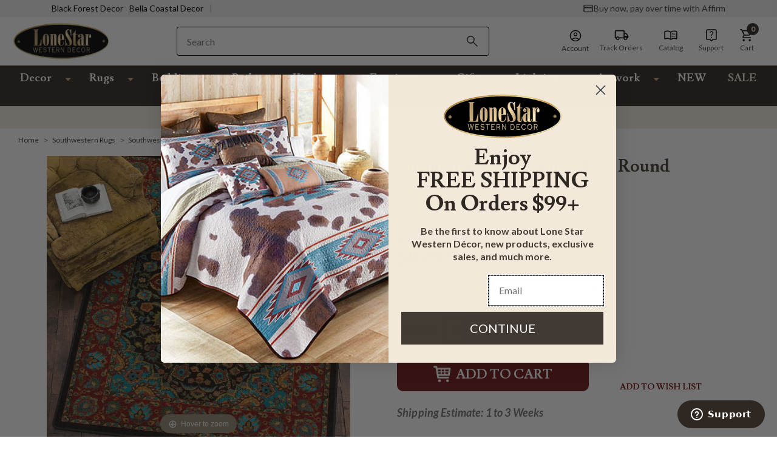

--- FILE ---
content_type: text/html; charset=UTF-8
request_url: https://www.lonestarwesterndecor.com/turquoise-visions-rug-8-ft-round.html
body_size: 86610
content:



<!DOCTYPE html>
<html class="no-js solara-modified-31-78dd466 late-loading-process" lang="en">
    <head>
        

        <meta name="p:domain_verify" content="1e015fb92e8fd2f36735570c189bd7b7">

          <!-- EC: DO NOT DELETE: START: PageType Code 10/13/2022-->
        <script>
            var EC_PageType = 'product';
        </script>
        <meta http-equiv="Content-Type" content="text/html; charset=utf-8">
        
        <link rel="dns-prefetch" href="https://static.zdassets.com">
        <link rel="preconnect" href="https://static.zdassets.com" crossorigin>
        <link rel="dns-prefetch" href="https://cdnjs.cloudflare.com/">
        <link rel="preconnect" href="https://cdnjs.cloudflare.com/" crossorigin>
        <link rel="dns-prefetch" href="https://fonts.gstatic.com/">
        <link rel="preconnect" href="https://fonts.gstatic.com/" crossorigin>
        <link rel="dns-prefetch" href="https://cdn11.bigcommerce.com/">
        <link rel="preconnect" href="https://cdn11.bigcommerce.com/" crossorigin>
        
        <!-- BFD-172: iOS Safari Autofill Fix: Prevent _AutofillCallbackHandler error -->
        <script>
            // iOS Safari's autofill feature tries to call _AutofillCallbackHandler when autofilling forms.
            // If this function doesn't exist, it throws a ReferenceError that stops script execution.
            // This fix defines a no-op function to prevent the error on iOS devices and embedded webviews.
            window._AutofillCallbackHandler = window._AutofillCallbackHandler || function() {};
        </script>


        <link rel="dns-prefetch preconnect" href="https://cdn11.bigcommerce.com/s-42bb4q8gyh" crossorigin><link rel="dns-prefetch preconnect" href="https://fonts.googleapis.com/" crossorigin><link rel="dns-prefetch preconnect" href="https://fonts.gstatic.com/" crossorigin>

        

                <!-- YSW META START -->

                                <meta property="product:price:amount" content="899.95">
                                <meta property="product:price:currency" content="USD">
                                <meta property="og:price:standard_amount" content="1078.95">
                                <meta property="og:url" content="https://www.lonestarwesterndecor.com/turquoise-visions-rug-8-ft-round.html">
                                <meta property="og:site_name" content="Lone Star Western Decor">
                                <meta name="keywords" content="western furniture, western décor, cowboy décor, ">

                                <meta name="platform" content="bigcommerce.stencil">
                                <meta property="og:type" content="product">

                                <meta property="og:title" content="Turquoise Visions Rug - 8 Ft. Round">


                                <meta property="og:image" content="https://cdn11.bigcommerce.com/s-42bb4q8gyh/products/31968/images/41831/media__57370.1629135929.386.513.jpg?c=1">

                                <meta property="og:availability" content="instock">

                                <meta property="pinterest:richpins" content="enabled">
                <!-- YSW META END -->

        

            <link rel="stylesheet" href="https://cdn11.bigcommerce.com/s-42bb4q8gyh/stencil/056cb9e0-d524-013e-b973-32fe1a9facfb/e/990b4bf0-dea3-013e-d1fa-6aa4bac77b20/magiczoomplus/magiczoomplus.css">
    <link rel="stylesheet" href="https://cdn11.bigcommerce.com/s-42bb4q8gyh/stencil/056cb9e0-d524-013e-b973-32fe1a9facfb/e/990b4bf0-dea3-013e-d1fa-6aa4bac77b20/magiczoomplus/magiczoomplus.stencil.css">


            <!-- PRODUCT PAGE META (START) -->
            <title>
                    Turquoise Visions Rug - 8 Ft. Round | Lone Star Western Decor
            </title>

                <meta name="description" content="Exclusive - Southwest shades of turquoise, navy and aqua contrast with burnt sienna, ginger and milk chocolate on these intricately patterned premium nylon rugs. Fade and stain resistant. Made in the USA. Measures 7'7&quot;Dia. ~ Ships from the manufacturer. Allow 2 weeks. Cannot express ship.">
                <meta property="og:description" content="Exclusive - Southwest shades of turquoise, navy and aqua contrast with burnt sienna, ginger and milk chocolate on these intricately patterned premium nylon rugs. Fade and stain resistant. Made in the USA. Measures 7'7&quot;Dia. ~ Ships from the manufacturer. Allow 2 weeks. Cannot express ship.">
            <!-- PRODUCT PAGE META (END) -->

        <link href="https://cdn11.bigcommerce.com/s-42bb4q8gyh/product_images/favicon.jpg" rel="shortcut icon">
        <meta name="viewport" content="width=device-width, initial-scale=1">
        <meta name="google-site-verification" content="cxQZq_6z-IvnbrnZf3Go2YOMLjYbi89pdEp7_kYXK28">


        <script>
            document.documentElement.className = document.documentElement.className.replace('no-js', 'js');
        </script>

        <script>
    function browserSupportsAllFeatures() {
        return window.Promise
            && window.fetch
            && window.URL
            && window.URLSearchParams
            && window.WeakMap
            // object-fit support
            && ('objectFit' in document.documentElement.style);
    }

    function loadScript(src) {
        var js = document.createElement('script');
        js.src = src;
        js.onerror = function () {
            console.error('Failed to load polyfill script ' + src);
        };
        document.head.appendChild(js);
    }

    if (!browserSupportsAllFeatures()) {
        loadScript('https://cdn11.bigcommerce.com/s-42bb4q8gyh/stencil/056cb9e0-d524-013e-b973-32fe1a9facfb/e/990b4bf0-dea3-013e-d1fa-6aa4bac77b20/dist/theme-bundle.polyfills.js');
    }
</script>

        <script>
            window.lazySizesConfig = window.lazySizesConfig || {};
            window.lazySizesConfig.loadMode = 1;
        </script>

        <script src="https://code.jquery.com/jquery-3.1.1.js"></script>


        <!-- These fonts assets will be loaded with inline style tag #edgio-styles below -->
        <!--<link rel="stylesheet" href="https://fonts.googleapis.com/css2?family=Lusitana:wght@400;700&family=Lato:wght@100;300;400;700;900&display=swap">-->
        <!--<link rel="stylesheet" href="https://fonts.googleapis.com/css2?family=Catamaran:wght@300;500;700;900&family=Nunito+Sans:wght@600;700&family=Open+Sans:wght@300;400;600;700;800&display=swap">-->

        <link data-stencil-stylesheet href="https://cdn11.bigcommerce.com/s-42bb4q8gyh/stencil/056cb9e0-d524-013e-b973-32fe1a9facfb/e/990b4bf0-dea3-013e-d1fa-6aa4bac77b20/css/theme-20d93cd0-d524-013e-c14a-1e6a410aeef2.css" rel="stylesheet" fetchpriority="high">

        <!-- Start Tracking Code for analytics_siteverification -->

<!-- START ECI: First time access setup 2024-02-23 -->
<script>
	if(window.location.pathname == '/checkout'){
		sessionStorage.setItem("eci_first_time_access_fb","true");
	}
</script>
<!-- END ECI: First time access setup 2024-02-23 -->

<!-- End Tracking Code for analytics_siteverification -->


<script type="text/javascript" src="https://checkout-sdk.bigcommerce.com/v1/loader.js" defer></script>
<script src="https://www.google.com/recaptcha/api.js" async defer></script>
<script type="text/javascript">
var BCData = {"product_attributes":{"sku":"ADRC0232DST296","upc":"646586567843","mpn":null,"gtin":null,"weight":null,"base":true,"image":null,"price":{"without_tax":{"formatted":"$899.95","value":899.95,"currency":"USD"},"tax_label":"Tax","sale_price_without_tax":{"formatted":"$899.95","value":899.95,"currency":"USD"},"non_sale_price_without_tax":{"formatted":"$1,078.95","value":1078.95,"currency":"USD"}},"out_of_stock_behavior":"hide_option","out_of_stock_message":"Out of stock","available_modifier_values":[],"in_stock_attributes":[],"stock":null,"instock":true,"stock_message":null,"purchasable":true,"purchasing_message":null,"call_for_price_message":null}};
</script>
<script src="https://cdnjs.cloudflare.com/ajax/libs/jquery/3.6.0/jquery.min.js"></script><script src="https://cdn.minibc.com/bootstrap/6595a347343fb.js"></script><script src="https://edge.personalizer.io/storefront/2.0.0/js/bigcommerce/storefront.min.js?key=y5j50-v1t5jlg3y0i9a8q-dkgyz" async></script><script>
    var CRTO_PartnerID = 35357;
    var CRTO_DeviceType = /iPad/.test(navigator.userAgent)?"t":/Mobile|iP(hone|od)|Android|BlackBerry|IEMobile|Silk/.test(navigator.userAgent)?"m":"d";
    var CRTO_Email = "" || "";
    window.criteo_q = window.criteo_q || [];
    window.criteo_q.push(
        { event : "setAccount", account : CRTO_PartnerID},
        { event : "setSiteType", type: CRTO_DeviceType},
        { event : "setEmail", email: CRTO_Email},
        { event: "setZipcode", zipcode: "" }
    );
    if (window.location.pathname == "/") {
        window.criteo_q.push({ event: "viewHome" , ecpplugin: "BigCommerce-Stencil" });
    } else {
        switch("product") {
            case "product":
                window.criteo_q.push({ event : "viewItem", ecpplugin: "BigCommerce-Stencil", item: "31968"});
                break;
            case "search":
                var CRTO_ListingArray = []; 
                window.criteo_q.push({ event : "viewSearchResult",
                                    ecpplugin: "BigCommerce-Stencil",
                                    keywords: "",
                                    item: CRTO_ListingArray
                });
                break;
            case "category":
                var CRTO_ListingArray = []; 
                window.criteo_q.push({ event : "viewList",
                                    ecpplugin: "BigCommerce-Stencil",
                                    category: "",
                                    item: CRTO_ListingArray
                });
                break;
            case "cart":
                var CRTO_BasketData = [];
                fetch('/api/storefront/carts?include=',{'credentials':'include','headers':{'Accept':'application/json', 'Content-Type': 'application/json'}}).then(function(response){ return response.json();}).then(function(data) { 
                    for (x in data[0].lineItems){
                        if(data[0].lineItems[x] != []){
                            for (y in data[0].lineItems[x]){
                                CRTO_BasketData.push({
                                    'id': data[0].lineItems[x][y].productId,
                                    'price': data[0].lineItems[x][y].salePrice,
                                    'quantity': data[0].lineItems[x][y].quantity
                                })
                            }
                        }
                    }
                    window.criteo_q.push({ event: "viewBasket", ecpplugin: "BigCommerce-Stencil", item: CRTO_BasketData});
                });
                break;
            case "default":
                window.criteo_q.push({ event: "viewHome" , ecpplugin: "BigCommerce-Stencil" });
                break;
            default:
                window.criteo_q.push({ event: "viewPage" , ecpplugin: "BigCommerce-Stencil" });
        }
    }
    window.addEventListener('load', function() {
  // ajax request catching
  (function(open) {
    XMLHttpRequest.prototype.open = function(method, url, async, user, pass) {
        this.addEventListener("readystatechange", function() {
            try {
                if (this.readyState == 4 && url.includes("/cart/add")) {
                    crtoAddedItem = JSON.parse(this.response).data.cart_item.product_id;
                    $.getJSON("/api/storefront/carts", function(data) {
                        var crtoLineItems = data[0].lineItems.physicalItems;
                        for (var x in crtoLineItems) {
                            if (crtoLineItems[x].productId == crtoAddedItem){
                                var crtoAddToCartProducts = [];
                                crtoAddToCartProducts.push({
                                	'id': crtoLineItems[x].productId,
                                	'price': crtoLineItems[x].salePrice,
                                	'quantity': crtoLineItems[x].quantity,    
                                });
                              window.criteo_q.push({
                      			  event: "addToCart",
                      			  product: crtoAddToCartProducts
                    		  });
                            return;
                            }
                        }
                    });
                }
            } catch (err) {
                //do nothing
        	}
        }, false);
        open.call(this, method, url, async, user, pass);
    };
  })(XMLHttpRequest.prototype.open);
}, false);
</script><script type="text/plain" src="//dynamic.criteo.com/js/ld/ld.js?a=35357" async="true" class="optanon-category-C0004"></script><!-- OneTrust Cookies Consent Notice start for lonestarwesterndecor.com -->
<script src="https://cdn.cookielaw.org/scripttemplates/otSDKStub.js" type="text/javascript" charset="UTF-8" data-domain-script="7de8f96f-673d-49a0-882b-24c5781c1a70"></script>
<script type="text/javascript">
function OptanonWrapper() { }
</script>
<!-- OneTrust Cookies Consent Notice end for lonestarwesterndecor.com --><!-- PLACE AT START OF DOCUMENT HEAD. DO NOT CHANGE-->
<script type="text/plain" src="https://safevisit.online/?lcid=11254" async defer class="optanon-category-C0004"></script>
<!-- END --><script type="text/javascript" async defer class="optanon-category-C0004">
!function(){var geq=window.geq=window.geq||[];if(geq.initialize) return;if (geq.invoked){if (window.console && console.error) {console.error("GE snippet included twice.");}return;}geq.invoked = true;geq.methods = ["page", "suppress", "track", "doNotTrack", "trackOrder", "identify", "addToCart", "callBack", "event"];geq.factory = function(method){return function(){var args = Array.prototype.slice.call(arguments);args.unshift(method);geq.push(args);return geq;};};for (var i = 0; i < geq.methods.length; i++) {var key = geq.methods[i];geq[key] = geq.factory(key);} geq.load = function(key){var script = document.createElement("script");script.type = "text/javascript";script.async = true; if (location.href.includes("vge=true")) {script.src = "https://s3-us-west-2.amazonaws.com/jsstore/a/" + key + "/ge.js?v=" + Math.random();} else {script.src = "https://s3-us-west-2.amazonaws.com/jsstore/a/" + key + "/ge.js";} var first = document.getElementsByTagName("script")[0];first.parentNode.insertBefore(script, first);};geq.SNIPPET_VERSION = "1.6.1";
geq.load("X2JHN5JO");}();
</script>
<script>geq.page()</script><script type="text/javascript" async defer class="optanon-category-C0004">
    (function(c,l,a,r,i,t,y){
        c[a]=c[a]||function(){(c[a].q=c[a].q||[]).push(arguments)};
        t=l.createElement(r);t.async=1;t.src="https://www.clarity.ms/tag/"+i;
        y=l.getElementsByTagName(r)[0];y.parentNode.insertBefore(t,y);
    })(window, document, "clarity", "script", "qil07ck5vc");
</script><!-- Google Tag Manager -->
                <script>!function(){"use strict";function l(e){for(var t=e,r=0,n=document.cookie.split(";");r<n.length;r++){var o=n[r].split("=");if(o[0].trim()===t)return o[1]}}function s(e){return localStorage.getItem(e)}function u(e){return window[e]}function A(e,t){e=document.querySelector(e);return t?null==e?void 0:e.getAttribute(t):null==e?void 0:e.textContent}var e=window,t=document,r="script",n="dataLayer",o="https://sst.lonestarwesterndecor.com",a="",i="Lxvldrqgz",c="0LpwPcw=aWQ9R1RNLUtHNkZKU04%3D&page=2",g="stapeUserId",v="",E="",d=!1;try{var d=!!g&&(m=navigator.userAgent,!!(m=new RegExp("Version/([0-9._]+)(.*Mobile)?.*Safari.*").exec(m)))&&16.4<=parseFloat(m[1]),f="stapeUserId"===g,I=d&&!f?function(e,t,r){void 0===t&&(t="");var n={cookie:l,localStorage:s,jsVariable:u,cssSelector:A},t=Array.isArray(t)?t:[t];if(e&&n[e])for(var o=n[e],a=0,i=t;a<i.length;a++){var c=i[a],c=r?o(c,r):o(c);if(c)return c}else console.warn("invalid uid source",e)}(g,v,E):void 0;d=d&&(!!I||f)}catch(e){console.error(e)}var m=e,g=(m[n]=m[n]||[],m[n].push({"gtm.start":(new Date).getTime(),event:"gtm.js"}),t.getElementsByTagName(r)[0]),v=I?"&bi="+encodeURIComponent(I):"",E=t.createElement(r),f=(d&&(i=8<i.length?i.replace(/([a-z]{8}$)/,"kp$1"):"kp"+i),!d&&a?a:o);E.async=!0,E.src=f+"/"+i+".js?"+c+v,null!=(e=g.parentNode)&&e.insertBefore(E,g)}();</script>
                <!-- End Google Tag Manager -->
 <script data-cfasync="false" src="https://microapps.bigcommerce.com/bodl-events/1.9.4/index.js" integrity="sha256-Y0tDj1qsyiKBRibKllwV0ZJ1aFlGYaHHGl/oUFoXJ7Y=" nonce crossorigin="anonymous"></script>
 

<script nonce>
(function () {
    var xmlHttp = new XMLHttpRequest();

    xmlHttp.open('POST', 'https://bes.gcp.data.bigcommerce.com/nobot');
    xmlHttp.setRequestHeader('Content-Type', 'application/json');
    xmlHttp.send('{"store_id":"1001554708","timezone_offset":"-5.0","timestamp":"2026-01-29T12:42:44.82443600Z","visit_id":"87e4620c-e285-4497-8f39-4d4f1e109d47","channel_id":1}');
})();
</script>

<link rel="stylesheet" href="https://cdn11.bigcommerce.com/s-42bb4q8gyh/content/eci-go-hc-winner-lswd-dsk-post-atc-click-lightbox-recipe-b.css">

<!-- EC: DO NOT DELETE: START: Pinterest Base Code -->
<script>
	if (window.location.pathname.includes('/checkout')) {
		sessionStorage.setItem("eci_first_time_access_pinterest", true);
	}
</script>
<script type="text/javascript">
	!function(e){if(!window.pintrk){window.pintrk=function()
	{window.pintrk.queue.push(Array.prototype.slice.call(arguments))};var
	n=window.pintrk;n.queue=[],n.version="3.0";var
	t=document.createElement("script");t.async=!0,t.src=e;var
	r=document.getElementsByTagName("script")[0];r.parentNode.insertBefore(t,r)}}
	("https://s.pinimg.com/ct/core.js");

	pintrk('load','2614319420891', { em: '%%GLOBAL_BillingEmail%%', });
	pintrk('page');
</script>
<noscript>
	<img height="1" width="1" style="display:none;" alt src="https://ct.pinterest.com/v3/?tid=2614319420891&amp;noscript=1">
</noscript>
<!-- EC: DO NOT DELETE: END: Pinterest Base Code -->

<!--ECI CSS VWO-PJR-MBL Floating Header START 2024-01-10 -->
<style>
    .eci-search-btn {
    	display: none;
    }
    
    @media only screen and (max-width:767px) {
    	body.eci-mbl-floating-header > header {
    		position: fixed !important;
    		width: 100%;
    		top: 0;
    		z-index: 9999;
    		background: #fff;
    	}
    
    	body.eci-mbl-floating-header #klevuSearchingArea {
    		display: none !important;
    	}
    
    	body.eci-mbl-floating-header div#klevuSearchingArea, .eci-search-active div#klevuSearchingArea {
    		position: absolute;
    		top: 128px !important;
    	}
    
    	.eci-header-sticky.header-sticky .search-box-section.eci-search-box-section, .eci-header-sticky.header-sticky .header-cuppon-code {
    		display: none;
    	}
    
    	.eci-header-sticky.eci-open.header-sticky .search-box-section.eci-search-box-section {
    		display: flex;
    	}
    
    	.eci-header-sticky.header-sticky .eci-search-btn {
    		display: -ms-flexbox;
    		display: flex;
    		-ms-flex-align: center;
    		align-items: center;
    		position: relative;
    		min-width:32px;
    	}
    
    	.eci-header-sticky.header-sticky .eci-search-btn .search-btn {
    		text-indent: -99999px;
    		position: absolute;
    		top: 50%;
    		right: 10px;
    		transform: translateY(-50%);
    		background-color: transparent;
    		border: none;
    		background-image: url("data:image/svg+xml,%3Csvg xmlns='http://www.w3.org/2000/svg' width='22' height='22' viewBox='0 0 22 22'%3E%3Cg%3E%3Cg%3E%3Cpath fill='%233e3d3c' d='M7.987 13.516c-3.06 0-5.53-2.47-5.53-5.53 0-3.059 2.47-5.529 5.53-5.529 3.059 0 5.529 2.47 5.529 5.53 0 3.059-2.47 5.529-5.53 5.529zm7.372 0h-.97l-.345-.332a7.951 7.951 0 0 0 1.93-5.197A7.986 7.986 0 1 0 0 7.987a7.986 7.986 0 0 0 7.987 7.986 7.951 7.951 0 0 0 5.197-1.929l.332.344v.97l6.143 6.132 1.831-1.83z'/%3E%3C/g%3E%3C/g%3E%3C/svg%3E");
    		background-repeat: no-repeat;
    		background-size: 22px 22px;
    		width: 22px;
    		height: 22px;
    		padding: 0;
    	}
    
    	.eci-mbl-floating-header.eci-general-page-mbl-floating-header main#main-content {
    		margin-top: 191px !important; 
    	} 
    
    	.eci-mbl-floating-header.eci-cart-page-mbl-floating-header main#main-content {
    		margin-top: 166px !important;
    	}
    
    	.eci-mbl-floating-header.eci-cart-page-mbl-floating-header.eci-cart-empty-page main#main-content {
    		margin-top: 181px !important;
    	}
    
    	.eci-mbl-floating-header.eci-checkout-page-mbl-floating-header .checkout-heading {
    		padding-top: 146.953px !important;
    	}
    
    	.product.eci-mbl-floating-header .product-info-right .product-releted-items ul li {
    		width: 100% !important;
    		min-width: initial !important;
    	}
    
    	.product.eci-mbl-floating-header .product-info-right .product-releted-items li > div {
    		width: 100%;
    	}
        .eci-cart-page-mbl-floating-header .header-section.cc-header .header-bottom .header-inner .logo-section {
            -ms-flex: 40% 0 0;
            flex: 40% 0 0;
            max-width: 40%;
            min-width: initial;
        }
        .eci-cart-page-mbl-floating-header  .header-section.cc-header .header-bottom .header-inner .search-box-section {
            -ms-flex: 45% 0 0;
            flex: 45% 0 0;
            margin: 0;
            max-width: 45%;
        }
        .eci-cart-page-mbl-floating-header  .header-section.cc-header .header-bottom .header-inner .right-content-box {
            -ms-flex: 10% 0 0;
            flex: 10% 0 0;
            max-width: 15%;
        }
         
        .eci-cart-page-mbl-floating-header  .header-section .container .header-inner, .header-section.cc-header .header-bottom .header-inner {
            padding-top: 22px;
        }
        .eci-cart-page-mbl-floating-header  .header-section.cc-header .header-bottom .header-inner .search-box-section .easy-checkout h2 {
            font-size: 16px;
            line-height: 20px;
        }
               
    }
    
    @media only screen and (max-width:991px) and (min-width:667px) and (orientation: landscape) {
    	body.eci-mbl-floating-header > header {
    		position: fixed !important;
    		width: 100%;
    		top: 0;
    		z-index: 9999;
    		background: #fff;
    	}
    
    	body.eci-mbl-floating-header div#klevuSearchingArea, .eci-search-active div#klevuSearchingArea {
    		position: absolute;
    		top: 153px !important;
    	}
    
    	.eci-header-sticky.header-sticky .search-box-section.eci-search-box-section, .eci-header-sticky.header-sticky .header-cuppon-code {
    		display: none;
    	}
    
    	.eci-header-sticky.eci-open.header-sticky .search-box-section.eci-search-box-section {
    		display: flex;
    	}
    
    	.eci-header-sticky.header-sticky .eci-search-btn {
    		display: -ms-flexbox;
    		display: flex;
    		-ms-flex-align: center;
    		align-items: center;
    		position: relative;
    	}
    
    	.eci-header-sticky.header-sticky .eci-search-btn .search-btn {
    		position: absolute;
    		top: 50%;
    		right: 10px;
    		transform: translateY(-50%);
    		background-color: transparent;
    		border: none;
    		background-image: url("data:image/svg+xml,%3Csvg xmlns='http://www.w3.org/2000/svg' width='22' height='22' viewBox='0 0 22 22'%3E%3Cg%3E%3Cg%3E%3Cpath fill='%233e3d3c' d='M7.987 13.516c-3.06 0-5.53-2.47-5.53-5.53 0-3.059 2.47-5.529 5.53-5.529 3.059 0 5.529 2.47 5.529 5.53 0 3.059-2.47 5.529-5.53 5.529zm7.372 0h-.97l-.345-.332a7.951 7.951 0 0 0 1.93-5.197A7.986 7.986 0 1 0 0 7.987a7.986 7.986 0 0 0 7.987 7.986 7.951 7.951 0 0 0 5.197-1.929l.332.344v.97l6.143 6.132 1.831-1.83z'/%3E%3C/g%3E%3C/g%3E%3C/svg%3E");
    		background-repeat: no-repeat;
    		background-size: 22px 22px;
    		width: auto;
    		height: 22px;
    		padding: 0;
    		font-family: Lato;
    		font-size: 12px;
    		line-height: 22px;
    		font-weight: 700;
    		font-style: normal;
    		letter-spacing: .72px;
    		padding-left: 30px;
    		text-transform: uppercase;
    	}    
    	.eci-mbl-floating-header.eci-general-page-mbl-floating-header main#main-content .multi-add-tocar-btn {
    		top: 76.14px;
    	}
        .eci-cart-page-mbl-floating-header  .header-section.cc-header .header-bottom .header-inner .search-box-section .easy-checkout h2 {
            font-size: 16px;
            line-height: 20px;
        }
       
    }
    
    @media only screen and (max-width: 320px) {
    	.eci-search-btn .search-btn {
    		right: 0;
    	}

        body.eci-mbl-floating-header div#klevuSearchingArea, .eci-search-active div#klevuSearchingArea {
    		position: absolute;
    		top: 101px !important;
    	}

        .eci-mbl-floating-header .header-inner .search-box-section {
            margin-top: 0;
            padding: 5px 15px;
        }
        .eci-cart-page-mbl-floating-header  .header-section.cc-header .header-bottom .header-inner .logo-section img {
            max-width: 110px;
        }
        .eci-cart-page-mbl-floating-header  .header-section.cc-header .header-bottom .header-inner .search-box-section .easy-checkout h2 {
            font-size: 12px;
        }
        .eci-mbl-floating-header.eci-checkout-page-mbl-floating-header .checkout-heading {
          padding-top: 146.953px !important;
        }
    }
</style>
<!--ECI CSS VWO-PJR-MBL Floating Header END 2024-01-09 -->

<style id="edgio-migrated-styles">
    body.default {
      margin-top: 175px !important;
    }
    body.category {
      margin-top: 219px !important;
    }
    .productView .MagicZoomGallery {
      animation: none !important;
    }
    body.default .hero-slider.eci-hero-slider {
      position: relative;
      
      @media only screen and (min-width: 1100px) {
        .heroCarousel {
          max-height: 621px;
        }
        .heroCarousel-image-wrapper {
          max-height: 621px !important;
          
          .heroCarousel-image {
            object-fit: cover;
          }
        }
      }
    }
</style>

    <style id="edgio-styles">
        body {
          overflow-x: hidden;
        }
        
        html.edgio-ignore-hide,
        html.edgio-ignore-hide body.edgio-ignore-hide {
          display: block !important;
          opacity: 1 !important;
          visibility: visible !important;
        }
        
        body.edgio-hide-banner>div>div.needsclick {
          display: none !important;
        }
        
        body.default {
          @media only screen and (max-width: 767px) {
            margin-top: 171px !important;
          }
        }
        
        body.category {
          @media only screen and (max-width: 767px) {
            margin-top: 171px !important;
          }
        }
        
        body.product {
          margin-top: 219px !important;
        
          @media only screen and (max-width: 767px) {
            margin-top: 171px !important;
          }
        }
        
        body.product .product-container .productView-image {
          display: block !important;
          position: absolute;
          width: 100vw;
          z-index: -1;
        }
        
        .productView-image img {
          width: 100%;
        }
        
        body.product .productView-images,
        body.category .productGrid {
          position: relative;
          overflow: hidden;
          background-color: #fff;
        }
        
        body.product {
          background-color: #fff;
        }
        
        body.product nav.breadcrumb .breadcrumbs {
          visibility: visible !important;
        }
        
        .modal-body .previewCart .previewCartCheckout-subtotal {
          @media only screen and (max-width: 767px) {
            margin-top: 0 !important;
          }
        }
        
        .modal-body .previewCart .productView-details {
          @media only screen and (max-width: 767px) {
            padding-bottom: 1rem;
          }
        }
        
        body.default .edgio-home-carousel-placeholder {
          display: none;
        
          @media only screen and (min-width: 1024px) {
            display: block;
            position: absolute;
            width: 100%;
            top: 0;
            left: 0;
          }
        }
        
        body.category .edgio-category-placeholder {
          display: block !important;
          position: absolute;
          z-index: -1;
          min-width: 400px;
        }
        
        .product-left {
          min-height: 540px;
        
          @media only screen and (max-width: 767px) {
            min-height: 390px;
          }
        
          .productView-images {
            max-width: 465px;
          }
        }
        
        #edgio-placeholder-image {
          position: fixed;
          top: 0;
          left: 2vw;
          z-index: -1;
          display: block;
          pointer-events: none;
          height: 96vh;
          width: 96vw;
        }
        
        .edgio-product-carousel-placeholder,
        .MagicZoomGallery.Light0 {
          min-height: 320px;
          min-width: 320px;
          display: block !important;
        }
        
        .hero-section {
          min-width: 350px;
          min-height: 30vh;
        
          @media only screen and (min-width: 768px) {
            min-width: 100vw;
            min-height: 70vh;
          }
        
          @media only screen and (min-width: 1024px) {
            min-width: 100vw;
            min-height: 40vh;
          }
        
          @media only screen and (min-width: 1024px) {
            min-width: 100vw;
            min-height: 40vh;
          }
        }
        
        .default .productCarousel.productGrid {
          min-height: 300px;
        
          @media only screen and (min-width: 1280px) {
            min-height: 300px;
          }
        
          @media only screen and (max-width: 767px) {
            min-height: 280px;
          }
        }
        
        /* latin-ext */
        @font-face {
          font-family: 'Lato';
          font-style: normal;
          font-weight: 100;
          font-display: swap;
          src: url(https://fonts.gstatic.com/s/lato/v24/S6u8w4BMUTPHh30AUi-qNiXg7eU0.woff2) format('woff2');
          unicode-range: U+0100-02AF, U+0304, U+0308, U+0329, U+1E00-1E9F, U+1EF2-1EFF, U+2020, U+20A0-20AB, U+20AD-20C0, U+2113, U+2C60-2C7F, U+A720-A7FF;
        }
        
        /* latin */
        @font-face {
          font-family: 'Lato';
          font-style: normal;
          font-weight: 100;
          font-display: swap;
          src: url(https://fonts.gstatic.com/s/lato/v24/S6u8w4BMUTPHh30AXC-qNiXg7Q.woff2) format('woff2');
          unicode-range: U+0000-00FF, U+0131, U+0152-0153, U+02BB-02BC, U+02C6, U+02DA, U+02DC, U+0304, U+0308, U+0329, U+2000-206F, U+2074, U+20AC, U+2122, U+2191, U+2193, U+2212, U+2215, U+FEFF, U+FFFD;
        }
        
        /* latin-ext */
        @font-face {
          font-family: 'Lato';
          font-style: normal;
          font-weight: 300;
          font-display: swap;
          src: url(https://fonts.gstatic.com/s/lato/v24/S6u9w4BMUTPHh7USSwaPGQ3q5d0N7w.woff2) format('woff2');
          unicode-range: U+0100-02AF, U+0304, U+0308, U+0329, U+1E00-1E9F, U+1EF2-1EFF, U+2020, U+20A0-20AB, U+20AD-20C0, U+2113, U+2C60-2C7F, U+A720-A7FF;
        }
        
        /* latin */
        @font-face {
          font-family: 'Lato';
          font-style: normal;
          font-weight: 300;
          font-display: swap;
          src: url(https://fonts.gstatic.com/s/lato/v24/S6u9w4BMUTPHh7USSwiPGQ3q5d0.woff2) format('woff2');
          unicode-range: U+0000-00FF, U+0131, U+0152-0153, U+02BB-02BC, U+02C6, U+02DA, U+02DC, U+0304, U+0308, U+0329, U+2000-206F, U+2074, U+20AC, U+2122, U+2191, U+2193, U+2212, U+2215, U+FEFF, U+FFFD;
        }
        
        /* latin-ext */
        @font-face {
          font-family: 'Lato';
          font-style: normal;
          font-weight: 400;
          font-display: swap;
          src: url(https://fonts.gstatic.com/s/lato/v24/S6uyw4BMUTPHjxAwXiWtFCfQ7A.woff2) format('woff2');
          unicode-range: U+0100-02AF, U+0304, U+0308, U+0329, U+1E00-1E9F, U+1EF2-1EFF, U+2020, U+20A0-20AB, U+20AD-20C0, U+2113, U+2C60-2C7F, U+A720-A7FF;
        }
        
        /* latin */
        @font-face {
          font-family: 'Lato';
          font-style: normal;
          font-weight: 400;
          font-display: swap;
          src: url(https://fonts.gstatic.com/s/lato/v24/S6uyw4BMUTPHjx4wXiWtFCc.woff2) format('woff2');
          unicode-range: U+0000-00FF, U+0131, U+0152-0153, U+02BB-02BC, U+02C6, U+02DA, U+02DC, U+0304, U+0308, U+0329, U+2000-206F, U+2074, U+20AC, U+2122, U+2191, U+2193, U+2212, U+2215, U+FEFF, U+FFFD;
        }
        
        /* latin-ext */
        @font-face {
          font-family: 'Lato';
          font-style: normal;
          font-weight: 700;
          font-display: swap;
          src: url(https://fonts.gstatic.com/s/lato/v24/S6u9w4BMUTPHh6UVSwaPGQ3q5d0N7w.woff2) format('woff2');
          unicode-range: U+0100-02AF, U+0304, U+0308, U+0329, U+1E00-1E9F, U+1EF2-1EFF, U+2020, U+20A0-20AB, U+20AD-20C0, U+2113, U+2C60-2C7F, U+A720-A7FF;
        }
        
        /* latin */
        @font-face {
          font-family: 'Lato';
          font-style: normal;
          font-weight: 700;
          font-display: swap;
          src: url(https://fonts.gstatic.com/s/lato/v24/S6u9w4BMUTPHh6UVSwiPGQ3q5d0.woff2) format('woff2');
          unicode-range: U+0000-00FF, U+0131, U+0152-0153, U+02BB-02BC, U+02C6, U+02DA, U+02DC, U+0304, U+0308, U+0329, U+2000-206F, U+2074, U+20AC, U+2122, U+2191, U+2193, U+2212, U+2215, U+FEFF, U+FFFD;
        }
        
        /* latin-ext */
        @font-face {
          font-family: 'Lato';
          font-style: normal;
          font-weight: 900;
          font-display: swap;
          src: url(https://fonts.gstatic.com/s/lato/v24/S6u9w4BMUTPHh50XSwaPGQ3q5d0N7w.woff2) format('woff2');
          unicode-range: U+0100-02AF, U+0304, U+0308, U+0329, U+1E00-1E9F, U+1EF2-1EFF, U+2020, U+20A0-20AB, U+20AD-20C0, U+2113, U+2C60-2C7F, U+A720-A7FF;
        }
        
        /* latin */
        @font-face {
          font-family: 'Lato';
          font-style: normal;
          font-weight: 900;
          font-display: swap;
          src: url(https://fonts.gstatic.com/s/lato/v24/S6u9w4BMUTPHh50XSwiPGQ3q5d0.woff2) format('woff2');
          unicode-range: U+0000-00FF, U+0131, U+0152-0153, U+02BB-02BC, U+02C6, U+02DA, U+02DC, U+0304, U+0308, U+0329, U+2000-206F, U+2074, U+20AC, U+2122, U+2191, U+2193, U+2212, U+2215, U+FEFF, U+FFFD;
        }
        
        /* latin */
        @font-face {
          font-family: 'Lusitana';
          font-style: normal;
          font-weight: 400;
          font-display: swap;
          src: url(https://fonts.gstatic.com/s/lusitana/v13/CSR84z9ShvucWzsMKyhdTOIAStt-.woff2) format('woff2');
          unicode-range: U+0000-00FF, U+0131, U+0152-0153, U+02BB-02BC, U+02C6, U+02DA, U+02DC, U+0304, U+0308, U+0329, U+2000-206F, U+2074, U+20AC, U+2122, U+2191, U+2193, U+2212, U+2215, U+FEFF, U+FFFD;
        }
        
        /* latin */
        @font-face {
          font-family: 'Lusitana';
          font-style: normal;
          font-weight: 700;
          font-display: swap;
          src: url(https://fonts.gstatic.com/s/lusitana/v13/CSR74z9ShvucWzsMKyDmafctaNZUvuwl.woff2) format('woff2');
          unicode-range: U+0000-00FF, U+0131, U+0152-0153, U+02BB-02BC, U+02C6, U+02DA, U+02DC, U+0304, U+0308, U+0329, U+2000-206F, U+2074, U+20AC, U+2122, U+2191, U+2193, U+2212, U+2215, U+FEFF, U+FFFD;
        }
        
        /* tamil */
        @font-face {
          font-family: 'Catamaran';
          font-style: normal;
          font-weight: 300;
          font-display: swap;
          src: url(https://fonts.gstatic.com/s/catamaran/v19/o-0IIpQoyXQa2RxT7-5r8zRASf6M7VBj.woff2) format('woff2');
          unicode-range: U+0964-0965, U+0B82-0BFA, U+200C-200D, U+20B9, U+25CC;
        }
        
        /* latin-ext */
        @font-face {
          font-family: 'Catamaran';
          font-style: normal;
          font-weight: 300;
          font-display: swap;
          src: url(https://fonts.gstatic.com/s/catamaran/v19/o-0IIpQoyXQa2RxT7-5r6zRASf6M7VBj.woff2) format('woff2');
          unicode-range: U+0100-02AF, U+0304, U+0308, U+0329, U+1E00-1E9F, U+1EF2-1EFF, U+2020, U+20A0-20AB, U+20AD-20C0, U+2113, U+2C60-2C7F, U+A720-A7FF;
        }
        
        /* latin */
        @font-face {
          font-family: 'Catamaran';
          font-style: normal;
          font-weight: 300;
          font-display: swap;
          src: url(https://fonts.gstatic.com/s/catamaran/v19/o-0IIpQoyXQa2RxT7-5r5TRASf6M7Q.woff2) format('woff2');
          unicode-range: U+0000-00FF, U+0131, U+0152-0153, U+02BB-02BC, U+02C6, U+02DA, U+02DC, U+0304, U+0308, U+0329, U+2000-206F, U+2074, U+20AC, U+2122, U+2191, U+2193, U+2212, U+2215, U+FEFF, U+FFFD;
        }
        
        /* tamil */
        @font-face {
          font-family: 'Catamaran';
          font-style: normal;
          font-weight: 500;
          font-display: swap;
          src: url(https://fonts.gstatic.com/s/catamaran/v19/o-0IIpQoyXQa2RxT7-5r8zRASf6M7VBj.woff2) format('woff2');
          unicode-range: U+0964-0965, U+0B82-0BFA, U+200C-200D, U+20B9, U+25CC;
        }
        
        /* latin-ext */
        @font-face {
          font-family: 'Catamaran';
          font-style: normal;
          font-weight: 500;
          font-display: swap;
          src: url(https://fonts.gstatic.com/s/catamaran/v19/o-0IIpQoyXQa2RxT7-5r6zRASf6M7VBj.woff2) format('woff2');
          unicode-range: U+0100-02AF, U+0304, U+0308, U+0329, U+1E00-1E9F, U+1EF2-1EFF, U+2020, U+20A0-20AB, U+20AD-20C0, U+2113, U+2C60-2C7F, U+A720-A7FF;
        }
        
        /* latin */
        @font-face {
          font-family: 'Catamaran';
          font-style: normal;
          font-weight: 500;
          font-display: swap;
          src: url(https://fonts.gstatic.com/s/catamaran/v19/o-0IIpQoyXQa2RxT7-5r5TRASf6M7Q.woff2) format('woff2');
          unicode-range: U+0000-00FF, U+0131, U+0152-0153, U+02BB-02BC, U+02C6, U+02DA, U+02DC, U+0304, U+0308, U+0329, U+2000-206F, U+2074, U+20AC, U+2122, U+2191, U+2193, U+2212, U+2215, U+FEFF, U+FFFD;
        }
        
        /* tamil */
        @font-face {
          font-family: 'Catamaran';
          font-style: normal;
          font-weight: 700;
          font-display: swap;
          src: url(https://fonts.gstatic.com/s/catamaran/v19/o-0IIpQoyXQa2RxT7-5r8zRASf6M7VBj.woff2) format('woff2');
          unicode-range: U+0964-0965, U+0B82-0BFA, U+200C-200D, U+20B9, U+25CC;
        }
        
        /* latin-ext */
        @font-face {
          font-family: 'Catamaran';
          font-style: normal;
          font-weight: 700;
          font-display: swap;
          src: url(https://fonts.gstatic.com/s/catamaran/v19/o-0IIpQoyXQa2RxT7-5r6zRASf6M7VBj.woff2) format('woff2');
          unicode-range: U+0100-02AF, U+0304, U+0308, U+0329, U+1E00-1E9F, U+1EF2-1EFF, U+2020, U+20A0-20AB, U+20AD-20C0, U+2113, U+2C60-2C7F, U+A720-A7FF;
        }
        
        /* latin */
        @font-face {
          font-family: 'Catamaran';
          font-style: normal;
          font-weight: 700;
          font-display: swap;
          src: url(https://fonts.gstatic.com/s/catamaran/v19/o-0IIpQoyXQa2RxT7-5r5TRASf6M7Q.woff2) format('woff2');
          unicode-range: U+0000-00FF, U+0131, U+0152-0153, U+02BB-02BC, U+02C6, U+02DA, U+02DC, U+0304, U+0308, U+0329, U+2000-206F, U+2074, U+20AC, U+2122, U+2191, U+2193, U+2212, U+2215, U+FEFF, U+FFFD;
        }
        
        /* tamil */
        @font-face {
          font-family: 'Catamaran';
          font-style: normal;
          font-weight: 900;
          font-display: swap;
          src: url(https://fonts.gstatic.com/s/catamaran/v19/o-0IIpQoyXQa2RxT7-5r8zRASf6M7VBj.woff2) format('woff2');
          unicode-range: U+0964-0965, U+0B82-0BFA, U+200C-200D, U+20B9, U+25CC;
        }
        
        /* latin-ext */
        @font-face {
          font-family: 'Catamaran';
          font-style: normal;
          font-weight: 900;
          font-display: swap;
          src: url(https://fonts.gstatic.com/s/catamaran/v19/o-0IIpQoyXQa2RxT7-5r6zRASf6M7VBj.woff2) format('woff2');
          unicode-range: U+0100-02AF, U+0304, U+0308, U+0329, U+1E00-1E9F, U+1EF2-1EFF, U+2020, U+20A0-20AB, U+20AD-20C0, U+2113, U+2C60-2C7F, U+A720-A7FF;
        }
        
        /* latin */
        @font-face {
          font-family: 'Catamaran';
          font-style: normal;
          font-weight: 900;
          font-display: swap;
          src: url(https://fonts.gstatic.com/s/catamaran/v19/o-0IIpQoyXQa2RxT7-5r5TRASf6M7Q.woff2) format('woff2');
          unicode-range: U+0000-00FF, U+0131, U+0152-0153, U+02BB-02BC, U+02C6, U+02DA, U+02DC, U+0304, U+0308, U+0329, U+2000-206F, U+2074, U+20AC, U+2122, U+2191, U+2193, U+2212, U+2215, U+FEFF, U+FFFD;
        }
        
        /* cyrillic-ext */
        @font-face {
          font-family: 'Nunito Sans';
          font-style: normal;
          font-weight: 600;
          font-stretch: 100%;
          font-display: swap;
          src: url(https://fonts.gstatic.com/s/nunitosans/v15/pe0TMImSLYBIv1o4X1M8ce2xCx3yop4tQpF_MeTm0lfGWVpNn64CL7U8upHZIbMV51Q42ptCp7t4R-tQKr51pE8.woff2) format('woff2');
          unicode-range: U+0460-052F, U+1C80-1C88, U+20B4, U+2DE0-2DFF, U+A640-A69F, U+FE2E-FE2F;
        }
        
        /* cyrillic */
        @font-face {
          font-family: 'Nunito Sans';
          font-style: normal;
          font-weight: 600;
          font-stretch: 100%;
          font-display: swap;
          src: url(https://fonts.gstatic.com/s/nunitosans/v15/pe0TMImSLYBIv1o4X1M8ce2xCx3yop4tQpF_MeTm0lfGWVpNn64CL7U8upHZIbMV51Q42ptCp7txR-tQKr51pE8.woff2) format('woff2');
          unicode-range: U+0301, U+0400-045F, U+0490-0491, U+04B0-04B1, U+2116;
        }
        
        /* vietnamese */
        @font-face {
          font-family: 'Nunito Sans';
          font-style: normal;
          font-weight: 600;
          font-stretch: 100%;
          font-display: swap;
          src: url(https://fonts.gstatic.com/s/nunitosans/v15/pe0TMImSLYBIv1o4X1M8ce2xCx3yop4tQpF_MeTm0lfGWVpNn64CL7U8upHZIbMV51Q42ptCp7t6R-tQKr51pE8.woff2) format('woff2');
          unicode-range: U+0102-0103, U+0110-0111, U+0128-0129, U+0168-0169, U+01A0-01A1, U+01AF-01B0, U+0300-0301, U+0303-0304, U+0308-0309, U+0323, U+0329, U+1EA0-1EF9, U+20AB;
        }
        
        /* latin-ext */
        @font-face {
          font-family: 'Nunito Sans';
          font-style: normal;
          font-weight: 600;
          font-stretch: 100%;
          font-display: swap;
          src: url(https://fonts.gstatic.com/s/nunitosans/v15/pe0TMImSLYBIv1o4X1M8ce2xCx3yop4tQpF_MeTm0lfGWVpNn64CL7U8upHZIbMV51Q42ptCp7t7R-tQKr51pE8.woff2) format('woff2');
          unicode-range: U+0100-02AF, U+0304, U+0308, U+0329, U+1E00-1E9F, U+1EF2-1EFF, U+2020, U+20A0-20AB, U+20AD-20C0, U+2113, U+2C60-2C7F, U+A720-A7FF;
        }
        
        /* latin */
        @font-face {
          font-family: 'Nunito Sans';
          font-style: normal;
          font-weight: 600;
          font-stretch: 100%;
          font-display: swap;
          src: url(https://fonts.gstatic.com/s/nunitosans/v15/pe0TMImSLYBIv1o4X1M8ce2xCx3yop4tQpF_MeTm0lfGWVpNn64CL7U8upHZIbMV51Q42ptCp7t1R-tQKr51.woff2) format('woff2');
          unicode-range: U+0000-00FF, U+0131, U+0152-0153, U+02BB-02BC, U+02C6, U+02DA, U+02DC, U+0304, U+0308, U+0329, U+2000-206F, U+2074, U+20AC, U+2122, U+2191, U+2193, U+2212, U+2215, U+FEFF, U+FFFD;
        }
        
        /* cyrillic-ext */
        @font-face {
          font-family: 'Nunito Sans';
          font-style: normal;
          font-weight: 700;
          font-stretch: 100%;
          font-display: swap;
          src: url(https://fonts.gstatic.com/s/nunitosans/v15/pe0TMImSLYBIv1o4X1M8ce2xCx3yop4tQpF_MeTm0lfGWVpNn64CL7U8upHZIbMV51Q42ptCp7t4R-tQKr51pE8.woff2) format('woff2');
          unicode-range: U+0460-052F, U+1C80-1C88, U+20B4, U+2DE0-2DFF, U+A640-A69F, U+FE2E-FE2F;
        }
        
        /* cyrillic */
        @font-face {
          font-family: 'Nunito Sans';
          font-style: normal;
          font-weight: 700;
          font-stretch: 100%;
          font-display: swap;
          src: url(https://fonts.gstatic.com/s/nunitosans/v15/pe0TMImSLYBIv1o4X1M8ce2xCx3yop4tQpF_MeTm0lfGWVpNn64CL7U8upHZIbMV51Q42ptCp7txR-tQKr51pE8.woff2) format('woff2');
          unicode-range: U+0301, U+0400-045F, U+0490-0491, U+04B0-04B1, U+2116;
        }
        
        /* vietnamese */
        @font-face {
          font-family: 'Nunito Sans';
          font-style: normal;
          font-weight: 700;
          font-stretch: 100%;
          font-display: swap;
          src: url(https://fonts.gstatic.com/s/nunitosans/v15/pe0TMImSLYBIv1o4X1M8ce2xCx3yop4tQpF_MeTm0lfGWVpNn64CL7U8upHZIbMV51Q42ptCp7t6R-tQKr51pE8.woff2) format('woff2');
          unicode-range: U+0102-0103, U+0110-0111, U+0128-0129, U+0168-0169, U+01A0-01A1, U+01AF-01B0, U+0300-0301, U+0303-0304, U+0308-0309, U+0323, U+0329, U+1EA0-1EF9, U+20AB;
        }
        
        /* latin-ext */
        @font-face {
          font-family: 'Nunito Sans';
          font-style: normal;
          font-weight: 700;
          font-stretch: 100%;
          font-display: swap;
          src: url(https://fonts.gstatic.com/s/nunitosans/v15/pe0TMImSLYBIv1o4X1M8ce2xCx3yop4tQpF_MeTm0lfGWVpNn64CL7U8upHZIbMV51Q42ptCp7t7R-tQKr51pE8.woff2) format('woff2');
          unicode-range: U+0100-02AF, U+0304, U+0308, U+0329, U+1E00-1E9F, U+1EF2-1EFF, U+2020, U+20A0-20AB, U+20AD-20C0, U+2113, U+2C60-2C7F, U+A720-A7FF;
        }
        
        /* latin */
        @font-face {
          font-family: 'Nunito Sans';
          font-style: normal;
          font-weight: 700;
          font-stretch: 100%;
          font-display: swap;
          src: url(https://fonts.gstatic.com/s/nunitosans/v15/pe0TMImSLYBIv1o4X1M8ce2xCx3yop4tQpF_MeTm0lfGWVpNn64CL7U8upHZIbMV51Q42ptCp7t1R-tQKr51.woff2) format('woff2');
          unicode-range: U+0000-00FF, U+0131, U+0152-0153, U+02BB-02BC, U+02C6, U+02DA, U+02DC, U+0304, U+0308, U+0329, U+2000-206F, U+2074, U+20AC, U+2122, U+2191, U+2193, U+2212, U+2215, U+FEFF, U+FFFD;
        }
        
        /* cyrillic-ext */
        @font-face {
          font-family: 'Open Sans';
          font-style: normal;
          font-weight: 300;
          font-stretch: 100%;
          font-display: swap;
          src: url(https://fonts.gstatic.com/s/opensans/v40/memvYaGs126MiZpBA-UvWbX2vVnXBbObj2OVTSKmu0SC55K5gw.woff2) format('woff2');
          unicode-range: U+0460-052F, U+1C80-1C88, U+20B4, U+2DE0-2DFF, U+A640-A69F, U+FE2E-FE2F;
        }
        
        /* cyrillic */
        @font-face {
          font-family: 'Open Sans';
          font-style: normal;
          font-weight: 300;
          font-stretch: 100%;
          font-display: swap;
          src: url(https://fonts.gstatic.com/s/opensans/v40/memvYaGs126MiZpBA-UvWbX2vVnXBbObj2OVTSumu0SC55K5gw.woff2) format('woff2');
          unicode-range: U+0301, U+0400-045F, U+0490-0491, U+04B0-04B1, U+2116;
        }
        
        /* greek-ext */
        @font-face {
          font-family: 'Open Sans';
          font-style: normal;
          font-weight: 300;
          font-stretch: 100%;
          font-display: swap;
          src: url(https://fonts.gstatic.com/s/opensans/v40/memvYaGs126MiZpBA-UvWbX2vVnXBbObj2OVTSOmu0SC55K5gw.woff2) format('woff2');
          unicode-range: U+1F00-1FFF;
        }
        
        /* greek */
        @font-face {
          font-family: 'Open Sans';
          font-style: normal;
          font-weight: 300;
          font-stretch: 100%;
          font-display: swap;
          src: url(https://fonts.gstatic.com/s/opensans/v40/memvYaGs126MiZpBA-UvWbX2vVnXBbObj2OVTSymu0SC55K5gw.woff2) format('woff2');
          unicode-range: U+0370-0377, U+037A-037F, U+0384-038A, U+038C, U+038E-03A1, U+03A3-03FF;
        }
        
        /* hebrew */
        @font-face {
          font-family: 'Open Sans';
          font-style: normal;
          font-weight: 300;
          font-stretch: 100%;
          font-display: swap;
          src: url(https://fonts.gstatic.com/s/opensans/v40/memvYaGs126MiZpBA-UvWbX2vVnXBbObj2OVTS2mu0SC55K5gw.woff2) format('woff2');
          unicode-range: U+0590-05FF, U+200C-2010, U+20AA, U+25CC, U+FB1D-FB4F;
        }
        
        /* math */
        @font-face {
          font-family: 'Open Sans';
          font-style: normal;
          font-weight: 300;
          font-stretch: 100%;
          font-display: swap;
          src: url(https://fonts.gstatic.com/s/opensans/v40/memvYaGs126MiZpBA-UvWbX2vVnXBbObj2OVTVOmu0SC55K5gw.woff2) format('woff2');
          unicode-range: U+0302-0303, U+0305, U+0307-0308, U+0330, U+0391-03A1, U+03A3-03A9, U+03B1-03C9, U+03D1, U+03D5-03D6, U+03F0-03F1, U+03F4-03F5, U+2034-2037, U+2057, U+20D0-20DC, U+20E1, U+20E5-20EF, U+2102, U+210A-210E, U+2110-2112, U+2115, U+2119-211D, U+2124, U+2128, U+212C-212D, U+212F-2131, U+2133-2138, U+213C-2140, U+2145-2149, U+2190, U+2192, U+2194-21AE, U+21B0-21E5, U+21F1-21F2, U+21F4-2211, U+2213-2214, U+2216-22FF, U+2308-230B, U+2310, U+2319, U+231C-2321, U+2336-237A, U+237C, U+2395, U+239B-23B6, U+23D0, U+23DC-23E1, U+2474-2475, U+25AF, U+25B3, U+25B7, U+25BD, U+25C1, U+25CA, U+25CC, U+25FB, U+266D-266F, U+27C0-27FF, U+2900-2AFF, U+2B0E-2B11, U+2B30-2B4C, U+2BFE, U+FF5B, U+FF5D, U+1D400-1D7FF, U+1EE00-1EEFF;
        }
        
        /* symbols */
        @font-face {
          font-family: 'Open Sans';
          font-style: normal;
          font-weight: 300;
          font-stretch: 100%;
          font-display: swap;
          src: url(https://fonts.gstatic.com/s/opensans/v40/memvYaGs126MiZpBA-UvWbX2vVnXBbObj2OVTUGmu0SC55K5gw.woff2) format('woff2');
          unicode-range: U+0001-000C, U+000E-001F, U+007F-009F, U+20DD-20E0, U+20E2-20E4, U+2150-218F, U+2190, U+2192, U+2194-2199, U+21AF, U+21E6-21F0, U+21F3, U+2218-2219, U+2299, U+22C4-22C6, U+2300-243F, U+2440-244A, U+2460-24FF, U+25A0-27BF, U+2800-28FF, U+2921-2922, U+2981, U+29BF, U+29EB, U+2B00-2BFF, U+4DC0-4DFF, U+FFF9-FFFB, U+10140-1018E, U+10190-1019C, U+101A0, U+101D0-101FD, U+102E0-102FB, U+10E60-10E7E, U+1D2C0-1D2D3, U+1D2E0-1D37F, U+1F000-1F0FF, U+1F100-1F1AD, U+1F1E6-1F1FF, U+1F30D-1F30F, U+1F315, U+1F31C, U+1F31E, U+1F320-1F32C, U+1F336, U+1F378, U+1F37D, U+1F382, U+1F393-1F39F, U+1F3A7-1F3A8, U+1F3AC-1F3AF, U+1F3C2, U+1F3C4-1F3C6, U+1F3CA-1F3CE, U+1F3D4-1F3E0, U+1F3ED, U+1F3F1-1F3F3, U+1F3F5-1F3F7, U+1F408, U+1F415, U+1F41F, U+1F426, U+1F43F, U+1F441-1F442, U+1F444, U+1F446-1F449, U+1F44C-1F44E, U+1F453, U+1F46A, U+1F47D, U+1F4A3, U+1F4B0, U+1F4B3, U+1F4B9, U+1F4BB, U+1F4BF, U+1F4C8-1F4CB, U+1F4D6, U+1F4DA, U+1F4DF, U+1F4E3-1F4E6, U+1F4EA-1F4ED, U+1F4F7, U+1F4F9-1F4FB, U+1F4FD-1F4FE, U+1F503, U+1F507-1F50B, U+1F50D, U+1F512-1F513, U+1F53E-1F54A, U+1F54F-1F5FA, U+1F610, U+1F650-1F67F, U+1F687, U+1F68D, U+1F691, U+1F694, U+1F698, U+1F6AD, U+1F6B2, U+1F6B9-1F6BA, U+1F6BC, U+1F6C6-1F6CF, U+1F6D3-1F6D7, U+1F6E0-1F6EA, U+1F6F0-1F6F3, U+1F6F7-1F6FC, U+1F700-1F7FF, U+1F800-1F80B, U+1F810-1F847, U+1F850-1F859, U+1F860-1F887, U+1F890-1F8AD, U+1F8B0-1F8B1, U+1F900-1F90B, U+1F93B, U+1F946, U+1F984, U+1F996, U+1F9E9, U+1FA00-1FA6F, U+1FA70-1FA7C, U+1FA80-1FA88, U+1FA90-1FABD, U+1FABF-1FAC5, U+1FACE-1FADB, U+1FAE0-1FAE8, U+1FAF0-1FAF8, U+1FB00-1FBFF;
        }
        
        /* vietnamese */
        @font-face {
          font-family: 'Open Sans';
          font-style: normal;
          font-weight: 300;
          font-stretch: 100%;
          font-display: swap;
          src: url(https://fonts.gstatic.com/s/opensans/v40/memvYaGs126MiZpBA-UvWbX2vVnXBbObj2OVTSCmu0SC55K5gw.woff2) format('woff2');
          unicode-range: U+0102-0103, U+0110-0111, U+0128-0129, U+0168-0169, U+01A0-01A1, U+01AF-01B0, U+0300-0301, U+0303-0304, U+0308-0309, U+0323, U+0329, U+1EA0-1EF9, U+20AB;
        }
        
        /* latin-ext */
        @font-face {
          font-family: 'Open Sans';
          font-style: normal;
          font-weight: 300;
          font-stretch: 100%;
          font-display: swap;
          src: url(https://fonts.gstatic.com/s/opensans/v40/memvYaGs126MiZpBA-UvWbX2vVnXBbObj2OVTSGmu0SC55K5gw.woff2) format('woff2');
          unicode-range: U+0100-02AF, U+0304, U+0308, U+0329, U+1E00-1E9F, U+1EF2-1EFF, U+2020, U+20A0-20AB, U+20AD-20C0, U+2113, U+2C60-2C7F, U+A720-A7FF;
        }
        
        /* latin */
        @font-face {
          font-family: 'Open Sans';
          font-style: normal;
          font-weight: 300;
          font-stretch: 100%;
          font-display: swap;
          src: url(https://fonts.gstatic.com/s/opensans/v40/memvYaGs126MiZpBA-UvWbX2vVnXBbObj2OVTS-mu0SC55I.woff2) format('woff2');
          unicode-range: U+0000-00FF, U+0131, U+0152-0153, U+02BB-02BC, U+02C6, U+02DA, U+02DC, U+0304, U+0308, U+0329, U+2000-206F, U+2074, U+20AC, U+2122, U+2191, U+2193, U+2212, U+2215, U+FEFF, U+FFFD;
        }
        
        /* cyrillic-ext */
        @font-face {
          font-family: 'Open Sans';
          font-style: normal;
          font-weight: 400;
          font-stretch: 100%;
          font-display: swap;
          src: url(https://fonts.gstatic.com/s/opensans/v40/memvYaGs126MiZpBA-UvWbX2vVnXBbObj2OVTSKmu0SC55K5gw.woff2) format('woff2');
          unicode-range: U+0460-052F, U+1C80-1C88, U+20B4, U+2DE0-2DFF, U+A640-A69F, U+FE2E-FE2F;
        }
        
        /* cyrillic */
        @font-face {
          font-family: 'Open Sans';
          font-style: normal;
          font-weight: 400;
          font-stretch: 100%;
          font-display: swap;
          src: url(https://fonts.gstatic.com/s/opensans/v40/memvYaGs126MiZpBA-UvWbX2vVnXBbObj2OVTSumu0SC55K5gw.woff2) format('woff2');
          unicode-range: U+0301, U+0400-045F, U+0490-0491, U+04B0-04B1, U+2116;
        }
        
        /* greek-ext */
        @font-face {
          font-family: 'Open Sans';
          font-style: normal;
          font-weight: 400;
          font-stretch: 100%;
          font-display: swap;
          src: url(https://fonts.gstatic.com/s/opensans/v40/memvYaGs126MiZpBA-UvWbX2vVnXBbObj2OVTSOmu0SC55K5gw.woff2) format('woff2');
          unicode-range: U+1F00-1FFF;
        }
        
        /* greek */
        @font-face {
          font-family: 'Open Sans';
          font-style: normal;
          font-weight: 400;
          font-stretch: 100%;
          font-display: swap;
          src: url(https://fonts.gstatic.com/s/opensans/v40/memvYaGs126MiZpBA-UvWbX2vVnXBbObj2OVTSymu0SC55K5gw.woff2) format('woff2');
          unicode-range: U+0370-0377, U+037A-037F, U+0384-038A, U+038C, U+038E-03A1, U+03A3-03FF;
        }
        
        /* hebrew */
        @font-face {
          font-family: 'Open Sans';
          font-style: normal;
          font-weight: 400;
          font-stretch: 100%;
          font-display: swap;
          src: url(https://fonts.gstatic.com/s/opensans/v40/memvYaGs126MiZpBA-UvWbX2vVnXBbObj2OVTS2mu0SC55K5gw.woff2) format('woff2');
          unicode-range: U+0590-05FF, U+200C-2010, U+20AA, U+25CC, U+FB1D-FB4F;
        }
        
        /* math */
        @font-face {
          font-family: 'Open Sans';
          font-style: normal;
          font-weight: 400;
          font-stretch: 100%;
          font-display: swap;
          src: url(https://fonts.gstatic.com/s/opensans/v40/memvYaGs126MiZpBA-UvWbX2vVnXBbObj2OVTVOmu0SC55K5gw.woff2) format('woff2');
          unicode-range: U+0302-0303, U+0305, U+0307-0308, U+0330, U+0391-03A1, U+03A3-03A9, U+03B1-03C9, U+03D1, U+03D5-03D6, U+03F0-03F1, U+03F4-03F5, U+2034-2037, U+2057, U+20D0-20DC, U+20E1, U+20E5-20EF, U+2102, U+210A-210E, U+2110-2112, U+2115, U+2119-211D, U+2124, U+2128, U+212C-212D, U+212F-2131, U+2133-2138, U+213C-2140, U+2145-2149, U+2190, U+2192, U+2194-21AE, U+21B0-21E5, U+21F1-21F2, U+21F4-2211, U+2213-2214, U+2216-22FF, U+2308-230B, U+2310, U+2319, U+231C-2321, U+2336-237A, U+237C, U+2395, U+239B-23B6, U+23D0, U+23DC-23E1, U+2474-2475, U+25AF, U+25B3, U+25B7, U+25BD, U+25C1, U+25CA, U+25CC, U+25FB, U+266D-266F, U+27C0-27FF, U+2900-2AFF, U+2B0E-2B11, U+2B30-2B4C, U+2BFE, U+FF5B, U+FF5D, U+1D400-1D7FF, U+1EE00-1EEFF;
        }
        
        /* symbols */
        @font-face {
          font-family: 'Open Sans';
          font-style: normal;
          font-weight: 400;
          font-stretch: 100%;
          font-display: swap;
          src: url(https://fonts.gstatic.com/s/opensans/v40/memvYaGs126MiZpBA-UvWbX2vVnXBbObj2OVTUGmu0SC55K5gw.woff2) format('woff2');
          unicode-range: U+0001-000C, U+000E-001F, U+007F-009F, U+20DD-20E0, U+20E2-20E4, U+2150-218F, U+2190, U+2192, U+2194-2199, U+21AF, U+21E6-21F0, U+21F3, U+2218-2219, U+2299, U+22C4-22C6, U+2300-243F, U+2440-244A, U+2460-24FF, U+25A0-27BF, U+2800-28FF, U+2921-2922, U+2981, U+29BF, U+29EB, U+2B00-2BFF, U+4DC0-4DFF, U+FFF9-FFFB, U+10140-1018E, U+10190-1019C, U+101A0, U+101D0-101FD, U+102E0-102FB, U+10E60-10E7E, U+1D2C0-1D2D3, U+1D2E0-1D37F, U+1F000-1F0FF, U+1F100-1F1AD, U+1F1E6-1F1FF, U+1F30D-1F30F, U+1F315, U+1F31C, U+1F31E, U+1F320-1F32C, U+1F336, U+1F378, U+1F37D, U+1F382, U+1F393-1F39F, U+1F3A7-1F3A8, U+1F3AC-1F3AF, U+1F3C2, U+1F3C4-1F3C6, U+1F3CA-1F3CE, U+1F3D4-1F3E0, U+1F3ED, U+1F3F1-1F3F3, U+1F3F5-1F3F7, U+1F408, U+1F415, U+1F41F, U+1F426, U+1F43F, U+1F441-1F442, U+1F444, U+1F446-1F449, U+1F44C-1F44E, U+1F453, U+1F46A, U+1F47D, U+1F4A3, U+1F4B0, U+1F4B3, U+1F4B9, U+1F4BB, U+1F4BF, U+1F4C8-1F4CB, U+1F4D6, U+1F4DA, U+1F4DF, U+1F4E3-1F4E6, U+1F4EA-1F4ED, U+1F4F7, U+1F4F9-1F4FB, U+1F4FD-1F4FE, U+1F503, U+1F507-1F50B, U+1F50D, U+1F512-1F513, U+1F53E-1F54A, U+1F54F-1F5FA, U+1F610, U+1F650-1F67F, U+1F687, U+1F68D, U+1F691, U+1F694, U+1F698, U+1F6AD, U+1F6B2, U+1F6B9-1F6BA, U+1F6BC, U+1F6C6-1F6CF, U+1F6D3-1F6D7, U+1F6E0-1F6EA, U+1F6F0-1F6F3, U+1F6F7-1F6FC, U+1F700-1F7FF, U+1F800-1F80B, U+1F810-1F847, U+1F850-1F859, U+1F860-1F887, U+1F890-1F8AD, U+1F8B0-1F8B1, U+1F900-1F90B, U+1F93B, U+1F946, U+1F984, U+1F996, U+1F9E9, U+1FA00-1FA6F, U+1FA70-1FA7C, U+1FA80-1FA88, U+1FA90-1FABD, U+1FABF-1FAC5, U+1FACE-1FADB, U+1FAE0-1FAE8, U+1FAF0-1FAF8, U+1FB00-1FBFF;
        }
        
        /* vietnamese */
        @font-face {
          font-family: 'Open Sans';
          font-style: normal;
          font-weight: 400;
          font-stretch: 100%;
          font-display: swap;
          src: url(https://fonts.gstatic.com/s/opensans/v40/memvYaGs126MiZpBA-UvWbX2vVnXBbObj2OVTSCmu0SC55K5gw.woff2) format('woff2');
          unicode-range: U+0102-0103, U+0110-0111, U+0128-0129, U+0168-0169, U+01A0-01A1, U+01AF-01B0, U+0300-0301, U+0303-0304, U+0308-0309, U+0323, U+0329, U+1EA0-1EF9, U+20AB;
        }
        
        /* latin-ext */
        @font-face {
          font-family: 'Open Sans';
          font-style: normal;
          font-weight: 400;
          font-stretch: 100%;
          font-display: swap;
          src: url(https://fonts.gstatic.com/s/opensans/v40/memvYaGs126MiZpBA-UvWbX2vVnXBbObj2OVTSGmu0SC55K5gw.woff2) format('woff2');
          unicode-range: U+0100-02AF, U+0304, U+0308, U+0329, U+1E00-1E9F, U+1EF2-1EFF, U+2020, U+20A0-20AB, U+20AD-20C0, U+2113, U+2C60-2C7F, U+A720-A7FF;
        }
        
        /* latin */
        @font-face {
          font-family: 'Open Sans';
          font-style: normal;
          font-weight: 400;
          font-stretch: 100%;
          font-display: swap;
          src: url(https://fonts.gstatic.com/s/opensans/v40/memvYaGs126MiZpBA-UvWbX2vVnXBbObj2OVTS-mu0SC55I.woff2) format('woff2');
          unicode-range: U+0000-00FF, U+0131, U+0152-0153, U+02BB-02BC, U+02C6, U+02DA, U+02DC, U+0304, U+0308, U+0329, U+2000-206F, U+2074, U+20AC, U+2122, U+2191, U+2193, U+2212, U+2215, U+FEFF, U+FFFD;
        }
        
        /* cyrillic-ext */
        @font-face {
          font-family: 'Open Sans';
          font-style: normal;
          font-weight: 600;
          font-stretch: 100%;
          font-display: swap;
          src: url(https://fonts.gstatic.com/s/opensans/v40/memvYaGs126MiZpBA-UvWbX2vVnXBbObj2OVTSKmu0SC55K5gw.woff2) format('woff2');
          unicode-range: U+0460-052F, U+1C80-1C88, U+20B4, U+2DE0-2DFF, U+A640-A69F, U+FE2E-FE2F;
        }
        
        /* cyrillic */
        @font-face {
          font-family: 'Open Sans';
          font-style: normal;
          font-weight: 600;
          font-stretch: 100%;
          font-display: swap;
          src: url(https://fonts.gstatic.com/s/opensans/v40/memvYaGs126MiZpBA-UvWbX2vVnXBbObj2OVTSumu0SC55K5gw.woff2) format('woff2');
          unicode-range: U+0301, U+0400-045F, U+0490-0491, U+04B0-04B1, U+2116;
        }
        
        /* greek-ext */
        @font-face {
          font-family: 'Open Sans';
          font-style: normal;
          font-weight: 600;
          font-stretch: 100%;
          font-display: swap;
          src: url(https://fonts.gstatic.com/s/opensans/v40/memvYaGs126MiZpBA-UvWbX2vVnXBbObj2OVTSOmu0SC55K5gw.woff2) format('woff2');
          unicode-range: U+1F00-1FFF;
        }
        
        /* greek */
        @font-face {
          font-family: 'Open Sans';
          font-style: normal;
          font-weight: 600;
          font-stretch: 100%;
          font-display: swap;
          src: url(https://fonts.gstatic.com/s/opensans/v40/memvYaGs126MiZpBA-UvWbX2vVnXBbObj2OVTSymu0SC55K5gw.woff2) format('woff2');
          unicode-range: U+0370-0377, U+037A-037F, U+0384-038A, U+038C, U+038E-03A1, U+03A3-03FF;
        }
        
        /* hebrew */
        @font-face {
          font-family: 'Open Sans';
          font-style: normal;
          font-weight: 600;
          font-stretch: 100%;
          font-display: swap;
          src: url(https://fonts.gstatic.com/s/opensans/v40/memvYaGs126MiZpBA-UvWbX2vVnXBbObj2OVTS2mu0SC55K5gw.woff2) format('woff2');
          unicode-range: U+0590-05FF, U+200C-2010, U+20AA, U+25CC, U+FB1D-FB4F;
        }
        
        /* math */
        @font-face {
          font-family: 'Open Sans';
          font-style: normal;
          font-weight: 600;
          font-stretch: 100%;
          font-display: swap;
          src: url(https://fonts.gstatic.com/s/opensans/v40/memvYaGs126MiZpBA-UvWbX2vVnXBbObj2OVTVOmu0SC55K5gw.woff2) format('woff2');
          unicode-range: U+0302-0303, U+0305, U+0307-0308, U+0330, U+0391-03A1, U+03A3-03A9, U+03B1-03C9, U+03D1, U+03D5-03D6, U+03F0-03F1, U+03F4-03F5, U+2034-2037, U+2057, U+20D0-20DC, U+20E1, U+20E5-20EF, U+2102, U+210A-210E, U+2110-2112, U+2115, U+2119-211D, U+2124, U+2128, U+212C-212D, U+212F-2131, U+2133-2138, U+213C-2140, U+2145-2149, U+2190, U+2192, U+2194-21AE, U+21B0-21E5, U+21F1-21F2, U+21F4-2211, U+2213-2214, U+2216-22FF, U+2308-230B, U+2310, U+2319, U+231C-2321, U+2336-237A, U+237C, U+2395, U+239B-23B6, U+23D0, U+23DC-23E1, U+2474-2475, U+25AF, U+25B3, U+25B7, U+25BD, U+25C1, U+25CA, U+25CC, U+25FB, U+266D-266F, U+27C0-27FF, U+2900-2AFF, U+2B0E-2B11, U+2B30-2B4C, U+2BFE, U+FF5B, U+FF5D, U+1D400-1D7FF, U+1EE00-1EEFF;
        }
        
        /* symbols */
        @font-face {
          font-family: 'Open Sans';
          font-style: normal;
          font-weight: 600;
          font-stretch: 100%;
          font-display: swap;
          src: url(https://fonts.gstatic.com/s/opensans/v40/memvYaGs126MiZpBA-UvWbX2vVnXBbObj2OVTUGmu0SC55K5gw.woff2) format('woff2');
          unicode-range: U+0001-000C, U+000E-001F, U+007F-009F, U+20DD-20E0, U+20E2-20E4, U+2150-218F, U+2190, U+2192, U+2194-2199, U+21AF, U+21E6-21F0, U+21F3, U+2218-2219, U+2299, U+22C4-22C6, U+2300-243F, U+2440-244A, U+2460-24FF, U+25A0-27BF, U+2800-28FF, U+2921-2922, U+2981, U+29BF, U+29EB, U+2B00-2BFF, U+4DC0-4DFF, U+FFF9-FFFB, U+10140-1018E, U+10190-1019C, U+101A0, U+101D0-101FD, U+102E0-102FB, U+10E60-10E7E, U+1D2C0-1D2D3, U+1D2E0-1D37F, U+1F000-1F0FF, U+1F100-1F1AD, U+1F1E6-1F1FF, U+1F30D-1F30F, U+1F315, U+1F31C, U+1F31E, U+1F320-1F32C, U+1F336, U+1F378, U+1F37D, U+1F382, U+1F393-1F39F, U+1F3A7-1F3A8, U+1F3AC-1F3AF, U+1F3C2, U+1F3C4-1F3C6, U+1F3CA-1F3CE, U+1F3D4-1F3E0, U+1F3ED, U+1F3F1-1F3F3, U+1F3F5-1F3F7, U+1F408, U+1F415, U+1F41F, U+1F426, U+1F43F, U+1F441-1F442, U+1F444, U+1F446-1F449, U+1F44C-1F44E, U+1F453, U+1F46A, U+1F47D, U+1F4A3, U+1F4B0, U+1F4B3, U+1F4B9, U+1F4BB, U+1F4BF, U+1F4C8-1F4CB, U+1F4D6, U+1F4DA, U+1F4DF, U+1F4E3-1F4E6, U+1F4EA-1F4ED, U+1F4F7, U+1F4F9-1F4FB, U+1F4FD-1F4FE, U+1F503, U+1F507-1F50B, U+1F50D, U+1F512-1F513, U+1F53E-1F54A, U+1F54F-1F5FA, U+1F610, U+1F650-1F67F, U+1F687, U+1F68D, U+1F691, U+1F694, U+1F698, U+1F6AD, U+1F6B2, U+1F6B9-1F6BA, U+1F6BC, U+1F6C6-1F6CF, U+1F6D3-1F6D7, U+1F6E0-1F6EA, U+1F6F0-1F6F3, U+1F6F7-1F6FC, U+1F700-1F7FF, U+1F800-1F80B, U+1F810-1F847, U+1F850-1F859, U+1F860-1F887, U+1F890-1F8AD, U+1F8B0-1F8B1, U+1F900-1F90B, U+1F93B, U+1F946, U+1F984, U+1F996, U+1F9E9, U+1FA00-1FA6F, U+1FA70-1FA7C, U+1FA80-1FA88, U+1FA90-1FABD, U+1FABF-1FAC5, U+1FACE-1FADB, U+1FAE0-1FAE8, U+1FAF0-1FAF8, U+1FB00-1FBFF;
        }
        
        /* vietnamese */
        @font-face {
          font-family: 'Open Sans';
          font-style: normal;
          font-weight: 600;
          font-stretch: 100%;
          font-display: swap;
          src: url(https://fonts.gstatic.com/s/opensans/v40/memvYaGs126MiZpBA-UvWbX2vVnXBbObj2OVTSCmu0SC55K5gw.woff2) format('woff2');
          unicode-range: U+0102-0103, U+0110-0111, U+0128-0129, U+0168-0169, U+01A0-01A1, U+01AF-01B0, U+0300-0301, U+0303-0304, U+0308-0309, U+0323, U+0329, U+1EA0-1EF9, U+20AB;
        }
        
        /* latin-ext */
        @font-face {
          font-family: 'Open Sans';
          font-style: normal;
          font-weight: 600;
          font-stretch: 100%;
          font-display: swap;
          src: url(https://fonts.gstatic.com/s/opensans/v40/memvYaGs126MiZpBA-UvWbX2vVnXBbObj2OVTSGmu0SC55K5gw.woff2) format('woff2');
          unicode-range: U+0100-02AF, U+0304, U+0308, U+0329, U+1E00-1E9F, U+1EF2-1EFF, U+2020, U+20A0-20AB, U+20AD-20C0, U+2113, U+2C60-2C7F, U+A720-A7FF;
        }
        
        /* latin */
        @font-face {
          font-family: 'Open Sans';
          font-style: normal;
          font-weight: 600;
          font-stretch: 100%;
          font-display: swap;
          src: url(https://fonts.gstatic.com/s/opensans/v40/memvYaGs126MiZpBA-UvWbX2vVnXBbObj2OVTS-mu0SC55I.woff2) format('woff2');
          unicode-range: U+0000-00FF, U+0131, U+0152-0153, U+02BB-02BC, U+02C6, U+02DA, U+02DC, U+0304, U+0308, U+0329, U+2000-206F, U+2074, U+20AC, U+2122, U+2191, U+2193, U+2212, U+2215, U+FEFF, U+FFFD;
        }
        
        /* cyrillic-ext */
        @font-face {
          font-family: 'Open Sans';
          font-style: normal;
          font-weight: 700;
          font-stretch: 100%;
          font-display: swap;
          src: url(https://fonts.gstatic.com/s/opensans/v40/memvYaGs126MiZpBA-UvWbX2vVnXBbObj2OVTSKmu0SC55K5gw.woff2) format('woff2');
          unicode-range: U+0460-052F, U+1C80-1C88, U+20B4, U+2DE0-2DFF, U+A640-A69F, U+FE2E-FE2F;
        }
        
        /* cyrillic */
        @font-face {
          font-family: 'Open Sans';
          font-style: normal;
          font-weight: 700;
          font-stretch: 100%;
          font-display: swap;
          src: url(https://fonts.gstatic.com/s/opensans/v40/memvYaGs126MiZpBA-UvWbX2vVnXBbObj2OVTSumu0SC55K5gw.woff2) format('woff2');
          unicode-range: U+0301, U+0400-045F, U+0490-0491, U+04B0-04B1, U+2116;
        }
        
        /* greek-ext */
        @font-face {
          font-family: 'Open Sans';
          font-style: normal;
          font-weight: 700;
          font-stretch: 100%;
          font-display: swap;
          src: url(https://fonts.gstatic.com/s/opensans/v40/memvYaGs126MiZpBA-UvWbX2vVnXBbObj2OVTSOmu0SC55K5gw.woff2) format('woff2');
          unicode-range: U+1F00-1FFF;
        }
        
        /* greek */
        @font-face {
          font-family: 'Open Sans';
          font-style: normal;
          font-weight: 700;
          font-stretch: 100%;
          font-display: swap;
          src: url(https://fonts.gstatic.com/s/opensans/v40/memvYaGs126MiZpBA-UvWbX2vVnXBbObj2OVTSymu0SC55K5gw.woff2) format('woff2');
          unicode-range: U+0370-0377, U+037A-037F, U+0384-038A, U+038C, U+038E-03A1, U+03A3-03FF;
        }
        
        /* hebrew */
        @font-face {
          font-family: 'Open Sans';
          font-style: normal;
          font-weight: 700;
          font-stretch: 100%;
          font-display: swap;
          src: url(https://fonts.gstatic.com/s/opensans/v40/memvYaGs126MiZpBA-UvWbX2vVnXBbObj2OVTS2mu0SC55K5gw.woff2) format('woff2');
          unicode-range: U+0590-05FF, U+200C-2010, U+20AA, U+25CC, U+FB1D-FB4F;
        }
        
        /* math */
        @font-face {
          font-family: 'Open Sans';
          font-style: normal;
          font-weight: 700;
          font-stretch: 100%;
          font-display: swap;
          src: url(https://fonts.gstatic.com/s/opensans/v40/memvYaGs126MiZpBA-UvWbX2vVnXBbObj2OVTVOmu0SC55K5gw.woff2) format('woff2');
          unicode-range: U+0302-0303, U+0305, U+0307-0308, U+0330, U+0391-03A1, U+03A3-03A9, U+03B1-03C9, U+03D1, U+03D5-03D6, U+03F0-03F1, U+03F4-03F5, U+2034-2037, U+2057, U+20D0-20DC, U+20E1, U+20E5-20EF, U+2102, U+210A-210E, U+2110-2112, U+2115, U+2119-211D, U+2124, U+2128, U+212C-212D, U+212F-2131, U+2133-2138, U+213C-2140, U+2145-2149, U+2190, U+2192, U+2194-21AE, U+21B0-21E5, U+21F1-21F2, U+21F4-2211, U+2213-2214, U+2216-22FF, U+2308-230B, U+2310, U+2319, U+231C-2321, U+2336-237A, U+237C, U+2395, U+239B-23B6, U+23D0, U+23DC-23E1, U+2474-2475, U+25AF, U+25B3, U+25B7, U+25BD, U+25C1, U+25CA, U+25CC, U+25FB, U+266D-266F, U+27C0-27FF, U+2900-2AFF, U+2B0E-2B11, U+2B30-2B4C, U+2BFE, U+FF5B, U+FF5D, U+1D400-1D7FF, U+1EE00-1EEFF;
        }
        
        /* symbols */
        @font-face {
          font-family: 'Open Sans';
          font-style: normal;
          font-weight: 700;
          font-stretch: 100%;
          font-display: swap;
          src: url(https://fonts.gstatic.com/s/opensans/v40/memvYaGs126MiZpBA-UvWbX2vVnXBbObj2OVTUGmu0SC55K5gw.woff2) format('woff2');
          unicode-range: U+0001-000C, U+000E-001F, U+007F-009F, U+20DD-20E0, U+20E2-20E4, U+2150-218F, U+2190, U+2192, U+2194-2199, U+21AF, U+21E6-21F0, U+21F3, U+2218-2219, U+2299, U+22C4-22C6, U+2300-243F, U+2440-244A, U+2460-24FF, U+25A0-27BF, U+2800-28FF, U+2921-2922, U+2981, U+29BF, U+29EB, U+2B00-2BFF, U+4DC0-4DFF, U+FFF9-FFFB, U+10140-1018E, U+10190-1019C, U+101A0, U+101D0-101FD, U+102E0-102FB, U+10E60-10E7E, U+1D2C0-1D2D3, U+1D2E0-1D37F, U+1F000-1F0FF, U+1F100-1F1AD, U+1F1E6-1F1FF, U+1F30D-1F30F, U+1F315, U+1F31C, U+1F31E, U+1F320-1F32C, U+1F336, U+1F378, U+1F37D, U+1F382, U+1F393-1F39F, U+1F3A7-1F3A8, U+1F3AC-1F3AF, U+1F3C2, U+1F3C4-1F3C6, U+1F3CA-1F3CE, U+1F3D4-1F3E0, U+1F3ED, U+1F3F1-1F3F3, U+1F3F5-1F3F7, U+1F408, U+1F415, U+1F41F, U+1F426, U+1F43F, U+1F441-1F442, U+1F444, U+1F446-1F449, U+1F44C-1F44E, U+1F453, U+1F46A, U+1F47D, U+1F4A3, U+1F4B0, U+1F4B3, U+1F4B9, U+1F4BB, U+1F4BF, U+1F4C8-1F4CB, U+1F4D6, U+1F4DA, U+1F4DF, U+1F4E3-1F4E6, U+1F4EA-1F4ED, U+1F4F7, U+1F4F9-1F4FB, U+1F4FD-1F4FE, U+1F503, U+1F507-1F50B, U+1F50D, U+1F512-1F513, U+1F53E-1F54A, U+1F54F-1F5FA, U+1F610, U+1F650-1F67F, U+1F687, U+1F68D, U+1F691, U+1F694, U+1F698, U+1F6AD, U+1F6B2, U+1F6B9-1F6BA, U+1F6BC, U+1F6C6-1F6CF, U+1F6D3-1F6D7, U+1F6E0-1F6EA, U+1F6F0-1F6F3, U+1F6F7-1F6FC, U+1F700-1F7FF, U+1F800-1F80B, U+1F810-1F847, U+1F850-1F859, U+1F860-1F887, U+1F890-1F8AD, U+1F8B0-1F8B1, U+1F900-1F90B, U+1F93B, U+1F946, U+1F984, U+1F996, U+1F9E9, U+1FA00-1FA6F, U+1FA70-1FA7C, U+1FA80-1FA88, U+1FA90-1FABD, U+1FABF-1FAC5, U+1FACE-1FADB, U+1FAE0-1FAE8, U+1FAF0-1FAF8, U+1FB00-1FBFF;
        }
        
        /* vietnamese */
        @font-face {
          font-family: 'Open Sans';
          font-style: normal;
          font-weight: 700;
          font-stretch: 100%;
          font-display: swap;
          src: url(https://fonts.gstatic.com/s/opensans/v40/memvYaGs126MiZpBA-UvWbX2vVnXBbObj2OVTSCmu0SC55K5gw.woff2) format('woff2');
          unicode-range: U+0102-0103, U+0110-0111, U+0128-0129, U+0168-0169, U+01A0-01A1, U+01AF-01B0, U+0300-0301, U+0303-0304, U+0308-0309, U+0323, U+0329, U+1EA0-1EF9, U+20AB;
        }
        
        /* latin-ext */
        @font-face {
          font-family: 'Open Sans';
          font-style: normal;
          font-weight: 700;
          font-stretch: 100%;
          font-display: swap;
          src: url(https://fonts.gstatic.com/s/opensans/v40/memvYaGs126MiZpBA-UvWbX2vVnXBbObj2OVTSGmu0SC55K5gw.woff2) format('woff2');
          unicode-range: U+0100-02AF, U+0304, U+0308, U+0329, U+1E00-1E9F, U+1EF2-1EFF, U+2020, U+20A0-20AB, U+20AD-20C0, U+2113, U+2C60-2C7F, U+A720-A7FF;
        }
        
        /* latin */
        @font-face {
          font-family: 'Open Sans';
          font-style: normal;
          font-weight: 700;
          font-stretch: 100%;
          font-display: swap;
          src: url(https://fonts.gstatic.com/s/opensans/v40/memvYaGs126MiZpBA-UvWbX2vVnXBbObj2OVTS-mu0SC55I.woff2) format('woff2');
          unicode-range: U+0000-00FF, U+0131, U+0152-0153, U+02BB-02BC, U+02C6, U+02DA, U+02DC, U+0304, U+0308, U+0329, U+2000-206F, U+2074, U+20AC, U+2122, U+2191, U+2193, U+2212, U+2215, U+FEFF, U+FFFD;
        }
        
        /* cyrillic-ext */
        @font-face {
          font-family: 'Open Sans';
          font-style: normal;
          font-weight: 800;
          font-stretch: 100%;
          font-display: swap;
          src: url(https://fonts.gstatic.com/s/opensans/v40/memvYaGs126MiZpBA-UvWbX2vVnXBbObj2OVTSKmu0SC55K5gw.woff2) format('woff2');
          unicode-range: U+0460-052F, U+1C80-1C88, U+20B4, U+2DE0-2DFF, U+A640-A69F, U+FE2E-FE2F;
        }
        
        /* cyrillic */
        @font-face {
          font-family: 'Open Sans';
          font-style: normal;
          font-weight: 800;
          font-stretch: 100%;
          font-display: swap;
          src: url(https://fonts.gstatic.com/s/opensans/v40/memvYaGs126MiZpBA-UvWbX2vVnXBbObj2OVTSumu0SC55K5gw.woff2) format('woff2');
          unicode-range: U+0301, U+0400-045F, U+0490-0491, U+04B0-04B1, U+2116;
        }
        
        /* greek-ext */
        @font-face {
          font-family: 'Open Sans';
          font-style: normal;
          font-weight: 800;
          font-stretch: 100%;
          font-display: swap;
          src: url(https://fonts.gstatic.com/s/opensans/v40/memvYaGs126MiZpBA-UvWbX2vVnXBbObj2OVTSOmu0SC55K5gw.woff2) format('woff2');
          unicode-range: U+1F00-1FFF;
        }
        
        /* greek */
        @font-face {
          font-family: 'Open Sans';
          font-style: normal;
          font-weight: 800;
          font-stretch: 100%;
          font-display: swap;
          src: url(https://fonts.gstatic.com/s/opensans/v40/memvYaGs126MiZpBA-UvWbX2vVnXBbObj2OVTSymu0SC55K5gw.woff2) format('woff2');
          unicode-range: U+0370-0377, U+037A-037F, U+0384-038A, U+038C, U+038E-03A1, U+03A3-03FF;
        }
        
        /* hebrew */
        @font-face {
          font-family: 'Open Sans';
          font-style: normal;
          font-weight: 800;
          font-stretch: 100%;
          font-display: swap;
          src: url(https://fonts.gstatic.com/s/opensans/v40/memvYaGs126MiZpBA-UvWbX2vVnXBbObj2OVTS2mu0SC55K5gw.woff2) format('woff2');
          unicode-range: U+0590-05FF, U+200C-2010, U+20AA, U+25CC, U+FB1D-FB4F;
        }
        
        /* math */
        @font-face {
          font-family: 'Open Sans';
          font-style: normal;
          font-weight: 800;
          font-stretch: 100%;
          font-display: swap;
          src: url(https://fonts.gstatic.com/s/opensans/v40/memvYaGs126MiZpBA-UvWbX2vVnXBbObj2OVTVOmu0SC55K5gw.woff2) format('woff2');
          unicode-range: U+0302-0303, U+0305, U+0307-0308, U+0330, U+0391-03A1, U+03A3-03A9, U+03B1-03C9, U+03D1, U+03D5-03D6, U+03F0-03F1, U+03F4-03F5, U+2034-2037, U+2057, U+20D0-20DC, U+20E1, U+20E5-20EF, U+2102, U+210A-210E, U+2110-2112, U+2115, U+2119-211D, U+2124, U+2128, U+212C-212D, U+212F-2131, U+2133-2138, U+213C-2140, U+2145-2149, U+2190, U+2192, U+2194-21AE, U+21B0-21E5, U+21F1-21F2, U+21F4-2211, U+2213-2214, U+2216-22FF, U+2308-230B, U+2310, U+2319, U+231C-2321, U+2336-237A, U+237C, U+2395, U+239B-23B6, U+23D0, U+23DC-23E1, U+2474-2475, U+25AF, U+25B3, U+25B7, U+25BD, U+25C1, U+25CA, U+25CC, U+25FB, U+266D-266F, U+27C0-27FF, U+2900-2AFF, U+2B0E-2B11, U+2B30-2B4C, U+2BFE, U+FF5B, U+FF5D, U+1D400-1D7FF, U+1EE00-1EEFF;
        }
        
        /* symbols */
        @font-face {
          font-family: 'Open Sans';
          font-style: normal;
          font-weight: 800;
          font-stretch: 100%;
          font-display: swap;
          src: url(https://fonts.gstatic.com/s/opensans/v40/memvYaGs126MiZpBA-UvWbX2vVnXBbObj2OVTUGmu0SC55K5gw.woff2) format('woff2');
          unicode-range: U+0001-000C, U+000E-001F, U+007F-009F, U+20DD-20E0, U+20E2-20E4, U+2150-218F, U+2190, U+2192, U+2194-2199, U+21AF, U+21E6-21F0, U+21F3, U+2218-2219, U+2299, U+22C4-22C6, U+2300-243F, U+2440-244A, U+2460-24FF, U+25A0-27BF, U+2800-28FF, U+2921-2922, U+2981, U+29BF, U+29EB, U+2B00-2BFF, U+4DC0-4DFF, U+FFF9-FFFB, U+10140-1018E, U+10190-1019C, U+101A0, U+101D0-101FD, U+102E0-102FB, U+10E60-10E7E, U+1D2C0-1D2D3, U+1D2E0-1D37F, U+1F000-1F0FF, U+1F100-1F1AD, U+1F1E6-1F1FF, U+1F30D-1F30F, U+1F315, U+1F31C, U+1F31E, U+1F320-1F32C, U+1F336, U+1F378, U+1F37D, U+1F382, U+1F393-1F39F, U+1F3A7-1F3A8, U+1F3AC-1F3AF, U+1F3C2, U+1F3C4-1F3C6, U+1F3CA-1F3CE, U+1F3D4-1F3E0, U+1F3ED, U+1F3F1-1F3F3, U+1F3F5-1F3F7, U+1F408, U+1F415, U+1F41F, U+1F426, U+1F43F, U+1F441-1F442, U+1F444, U+1F446-1F449, U+1F44C-1F44E, U+1F453, U+1F46A, U+1F47D, U+1F4A3, U+1F4B0, U+1F4B3, U+1F4B9, U+1F4BB, U+1F4BF, U+1F4C8-1F4CB, U+1F4D6, U+1F4DA, U+1F4DF, U+1F4E3-1F4E6, U+1F4EA-1F4ED, U+1F4F7, U+1F4F9-1F4FB, U+1F4FD-1F4FE, U+1F503, U+1F507-1F50B, U+1F50D, U+1F512-1F513, U+1F53E-1F54A, U+1F54F-1F5FA, U+1F610, U+1F650-1F67F, U+1F687, U+1F68D, U+1F691, U+1F694, U+1F698, U+1F6AD, U+1F6B2, U+1F6B9-1F6BA, U+1F6BC, U+1F6C6-1F6CF, U+1F6D3-1F6D7, U+1F6E0-1F6EA, U+1F6F0-1F6F3, U+1F6F7-1F6FC, U+1F700-1F7FF, U+1F800-1F80B, U+1F810-1F847, U+1F850-1F859, U+1F860-1F887, U+1F890-1F8AD, U+1F8B0-1F8B1, U+1F900-1F90B, U+1F93B, U+1F946, U+1F984, U+1F996, U+1F9E9, U+1FA00-1FA6F, U+1FA70-1FA7C, U+1FA80-1FA88, U+1FA90-1FABD, U+1FABF-1FAC5, U+1FACE-1FADB, U+1FAE0-1FAE8, U+1FAF0-1FAF8, U+1FB00-1FBFF;
        }
        
        /* vietnamese */
        @font-face {
          font-family: 'Open Sans';
          font-style: normal;
          font-weight: 800;
          font-stretch: 100%;
          font-display: swap;
          src: url(https://fonts.gstatic.com/s/opensans/v40/memvYaGs126MiZpBA-UvWbX2vVnXBbObj2OVTSCmu0SC55K5gw.woff2) format('woff2');
          unicode-range: U+0102-0103, U+0110-0111, U+0128-0129, U+0168-0169, U+01A0-01A1, U+01AF-01B0, U+0300-0301, U+0303-0304, U+0308-0309, U+0323, U+0329, U+1EA0-1EF9, U+20AB;
        }
        
        /* latin-ext */
        @font-face {
          font-family: 'Open Sans';
          font-style: normal;
          font-weight: 800;
          font-stretch: 100%;
          font-display: swap;
          src: url(https://fonts.gstatic.com/s/opensans/v40/memvYaGs126MiZpBA-UvWbX2vVnXBbObj2OVTSGmu0SC55K5gw.woff2) format('woff2');
          unicode-range: U+0100-02AF, U+0304, U+0308, U+0329, U+1E00-1E9F, U+1EF2-1EFF, U+2020, U+20A0-20AB, U+20AD-20C0, U+2113, U+2C60-2C7F, U+A720-A7FF;
        }
        
        /* latin */
        @font-face {
          font-family: 'Open Sans';
          font-style: normal;
          font-weight: 800;
          font-stretch: 100%;
          font-display: swap;
          src: url(https://fonts.gstatic.com/s/opensans/v40/memvYaGs126MiZpBA-UvWbX2vVnXBbObj2OVTS-mu0SC55I.woff2) format('woff2');
          unicode-range: U+0000-00FF, U+0131, U+0152-0153, U+02BB-02BC, U+02C6, U+02DA, U+02DC, U+0304, U+0308, U+0329, U+2000-206F, U+2074, U+20AC, U+2122, U+2191, U+2193, U+2212, U+2215, U+FEFF, U+FFFD;
        }        
    </style>
    

    
      <script id="solara6-script">
        window.__SOLARA6__ = {
          PAGE_TYPE: 'product',
          COMMON_RESOURCES_TO_PREFETCH: ["/","/southwestern-rugs/","/cowhiderugs.html","/turquoise-visions-rug-collection.html","/turquoise-visions-rug-8-ft-round.html"] || [],
          PRIORITY_RESOURCES_TO_PREFETCH: [],
          CACHE_VERSION: '31-78dd466',
          HOST_HEADER: 'www.lonestarwesterndecor.com',
          S6_SERVICE_WORKER: {
            enabled: true,
            scriptURL: '/sw.js?ver=31-78dd466&host=www.lonestarwesterndecor.com',
            registrationScope: '/',
            config: {
              prefetch: {
                home: {
                  resourceSelector: '.heroCarousel a[href], .productCarousel a[href], .featured_categories a[href]',
                },
                category: {
                  resourceSelector: '.category-section .productGrid a[href], .multi-add-product-grid a[href].card-figure__link',
                },
                product: {
                  resourceSelector: '.product-info-right a[href]',
                },
              },
            },
          }
        }
      </script>
    
      <style id="solara6-styles">
        .late-loading-process .ysw-header-account, .late-loading-process .form.form-wishlist.form-action {
          animation: lateloadAnimation 2s infinite;
          pointer-events: none !important;
        }
        @keyframes lateloadAnimation {
          0%, 100% {
            opacity: 0.2;
          }
          50% {
            opacity: 1;
          }
        }
      </style>
    </head>
    <body class="product eci-mbl-floating-header">
        
        <img src="[data-uri]" id="edgio-placeholder-image" alt="New page placeholder">
        
        
        <svg data-src="https://cdn11.bigcommerce.com/s-42bb4q8gyh/stencil/056cb9e0-d524-013e-b973-32fe1a9facfb/e/990b4bf0-dea3-013e-d1fa-6aa4bac77b20/img/icon-sprite.svg" class="icons-svg-sprite" aria-hidden="true"/>

        <a href="#main-content" class="skip-to-main-link">
            Skip to main content
        </a>

            <style>
    .redesigned-header {
        position: fixed !important;
        top: 0;
        left: 0;
        right: 0;
        z-index: 9999;
        transition: top 2s ease !important;
        max-width: 100vw;
        background: none !important;
    }


    @media (min-width: 1024px) {
        .redesigned-header.enabled-sticky {
            top: -28px !important;
            transition: top 2s ease !important;
        }

        .redesigned-header .header-cuppon-code,
        .redesigned-header .redesign-nav-secondary,
        .redesigned-header .redesign-inner-header .nav-primary-menu,
        .redesigned-header .header-navigation {
            opacity: 1;
            pointer-events: all;
            transition: opacity 2s ease !important;
        }

        .redesigned-header.enabled-sticky .header-cuppon-code,
        .redesigned-header.enabled-sticky .redesign-nav-secondary,
        .redesigned-header.enabled-sticky .redesign-inner-header .nav-primary-menu,
        .redesigned-header.enabled-sticky .header-navigation {
            opacity: 0 !important;
            pointer-events: none !important;
            transition: opacity 2s ease !important;
        }
        
        .redesigned-header.enabled-sticky .header-navigation,
        .redesigned-header.enabled-sticky .header-cuppon-code {
            height: 1px !important;
            padding: 0 !important;
            transition: height 2s ease, padding 2s ease !important;
        }
    }

    /* Mobile & Tablet styles (max-width: 1023px) */
    @media (max-width: 1023px) {
        .redesigned-header .header-cuppon-code,
        .redesigned-header .redesign-nav-secondary,
        .redesigned-header .redesign-inner-header .nav-primary-menu,
        .redesigned-header .redesign-inner-header .inner-header-logo,
        .redesigned-header .redesign-inner-header .inner-header-actions {
            opacity: 1;
            pointer-events: all;
            transition: opacity 2s ease !important;
        }

        .redesigned-header.enabled-sticky .header-cuppon-code,
        .redesigned-header.enabled-sticky .redesign-nav-secondary,
        .redesigned-header.enabled-sticky .redesign-inner-header .nav-primary-menu,
        .redesigned-header.enabled-sticky .redesign-inner-header .inner-header-logo,
        .redesigned-header.enabled-sticky .redesign-inner-header .inner-header-actions {
            opacity: 0 !important;
            pointer-events: none !important;
            transition: opacity 2s ease !important;
        }
    }

    /* Tablet styles (768px - 1023px) */
    @media (min-width: 768px) and (max-width: 1023px) {
        .redesigned-header.enabled-sticky {
            top: -70px !important;
            transition: top 2s ease !important;
        }
    }

    /* Mobile styles (max-width: 767px) */
    @media (max-width: 767px) {
        .redesigned-header.enabled-sticky {
            top: -70px !important;
            transition: top 2s ease !important;
        }
        
        div.body#main-content {
            margin-top: 175px !important;
        }
    }
</style>

<a href="#main-content" class="skip-to-main-link">Skip to main content</a>

<header class="redesigned-header">
    <div class="header-section">
        
<style>
/* ========================================
    BASE STYLES
    ======================================== */
.redesign-nav-secondary {
    background-color: #EFEFEF;
    height: 28px;
    width: 100%;
    cursor: auto;
}

body.show-redesign .redesign-nav-secondary {
    display: block;
}

/* ========================================
    COMMON COMPONENT STYLES
    ======================================== */
.nav-secondary-container {
    max-width: 1200px;
    margin: 0 auto;
    height: 100%;
}

.nav-secondary-content {
    display: flex;
    align-items: center;
    height: 100%;
}

.nav-secondary-content li {
    padding: 0 5px;
}

/* Common list styles */
.nav-secondary-left ul,
.nav-secondary-utilities {
    display: flex;
    list-style: none;
    margin: 0;
    padding: 0;
    align-items: center;
    height: 100%;
}

.nav-secondary-left li,
.nav-secondary-utilities li {
    display: flex;
    align-items: center;
    height: 100%;
}

/* Common link styles */
.nav-secondary-left a,
.affirm-link {
    color: #000000;
    text-decoration: none;
    font-weight: 400;
    font-size: 14px;
    line-height: 18px;
    padding: 5px 0;
    transition: color 0.3s ease;
}

.nav-secondary-left a:hover,
.affirm-link:hover {
    color: #333333;
    text-decoration: underline;
    cursor: pointer;
}

/* Divider styles */
.nav-divider {
    width: 2px;
    background-color: #D1D1D6;
    margin: 0 6px;
    padding: 0px !important;
    height: 1rem !important;
}

/* Right section styles */
.nav-secondary-right {
    display: flex;
    align-items: center;
    height: 100%;
}

.affirm-link {
    display: flex;
    align-items: center;
    gap: 10px;
    color: #3C3C43;
    line-height: 20px;
    height: 100%;
}

.affirm-icon {
    flex-shrink: 0;
    width: 18px;
    height: 18px;
}

/* Common scrollable content styles */
.nav-secondary-content.scrollable {
    overflow-x: auto;
    overflow-y: hidden;
    white-space: nowrap;
    scrollbar-width: none;
    -ms-overflow-style: none;
}

.nav-secondary-content.scrollable::-webkit-scrollbar {
    display: none;
}

/* Common gradient styles */
.nav-secondary-container.with-gradients {
    position: relative;
}

.nav-secondary-container.with-gradients::after,
.nav-secondary-container.with-gradients::before {
    content: '';
    position: absolute;
    top: 0;
    height: 100%;
    background: linear-gradient(90deg, rgba(239, 239, 239, 0) 0%, rgba(239, 239, 239, 1) 100%);
    pointer-events: none;
    z-index: 1;
}

.nav-secondary-container.with-gradients::before {
    left: 0;
    background: linear-gradient(270deg, rgba(239, 239, 239, 0) 0%, rgba(239, 239, 239, 1) 100%);
}

/* ========================================
    DESKTOP LAYOUT (1024px and above)
    ======================================== */
@media (min-width: 1024px) {
    .nav-secondary-container {
        padding: 0 40px;
    }
    
    .nav-secondary-content {
        justify-content: space-between;
        gap: 32px;
    }
    
    .nav-secondary-left {
        flex: 1;
    }
    
    .nav-secondary-left ul {
        gap: 4px;
    }
}

/* ========================================
    TABLET LAYOUT (768px to 1023px)
    ======================================== */
@media (min-width: 768px) and (max-width: 1023px) {
    .nav-secondary-container {
        padding: 0 20px;
    }
    
    .nav-secondary-container.with-gradients::after {
        right: 0;
        width: 43px;
    }
    
    .nav-secondary-container.with-gradients::before {
        width: 43px;
    }
    
    .nav-secondary-content {
        gap: 32px;
    }
    
    .nav-secondary-content.scrollable {
        justify-content: flex-start;
    }
    
    .nav-secondary-left {
        display: block;
        flex-shrink: 0;
    }
    
    .nav-secondary-left ul {
        gap: 4px;
        padding: 0;
        white-space: nowrap;
    }
    
    .nav-secondary-left li {
        flex-shrink: 0;
    }
    
    .nav-secondary-left a {
        white-space: nowrap;
    }
    
    .nav-divider {
        flex-shrink: 0;
    }
    
    .nav-secondary-right {
        flex-shrink: 0;
    }
    
    .affirm-link {
        color: #3C3C43;
        line-height: 20px;
    }
    
    .affirm-icon {
        fill: #3C3C43;
    }
}

/* ========================================
    MOBILE LAYOUT (767px and below)
    ======================================== */
@media (max-width: 767px) {
    .nav-secondary-container {
        padding: 0 12px;
    }
    
    .nav-secondary-container.with-gradients::after {
        right: 0;
        width: 2rem;
    }
    
    .nav-secondary-container.with-gradients::before {
        width: 2rem;
    }
    
    .nav-secondary-content {
        gap: 20px;
    }
    
    .nav-secondary-content.scrollable {
        justify-content: flex-start;
    }
    
    .nav-secondary-left {
        display: block;
        flex-shrink: 0;
    }
    
    .nav-secondary-left ul {
        gap: 4px;
        padding: 0;
        white-space: nowrap;
    }
    
    .nav-secondary-left li {
        flex-shrink: 0;
    }
    
    .nav-secondary-left a {
        white-space: nowrap;
    }
    
    .nav-divider {
        flex-shrink: 0;
    }
    
    .nav-secondary-right {
        flex-shrink: 0;
    }
    
    .affirm-link {
        color: #3C3C43;
        line-height: 20px;
        gap: 6px;
    }
    
    .affirm-icon {
        fill: #3C3C43;
    }
}

/* ========================================
    EXTRA SMALL MOBILE (480px and below)
    ======================================== */
@media (max-width: 480px) {
    .nav-secondary-container {
        padding: 0 8px;
    }
    
    .nav-secondary-left ul {
        padding: 0 8px;
    }
    
    .nav-secondary-right {
        padding: 0 8px;
    }
    
    .nav-secondary-left a,
    .affirm-link {
        font-size: 13px;
    }
}
</style>
    

<nav class="redesign-nav-secondary" aria-label="Secondary">
    <div class="nav-secondary-container with-gradients">
        <div class="nav-secondary-content scrollable">
            <div class="nav-secondary-left">
                <ul class="nav-secondary-links" role="list">
                    <li role="listitem">
                        <a href="https://www.blackforestdecor.com/" target="_blank" aria-label="Visit Black Forest Decor">Black Forest Decor</a>
                    </li>
                    <li role="listitem">
                        <a href="https://www.bellacoastaldecor.com/" target="_blank" aria-label="Visit Bella Coastal Decor">Bella Coastal Decor</a>
                    </li>
                    <li class="nav-divider" role="separator" aria-hidden="true"></li>
                </ul>
            </div>
            
            <div class="nav-secondary-right">
                <ul class="nav-secondary-utilities" role="list">
                    <li role="listitem">
                        <a href="/financing/" class="affirm-link" aria-label="Buy now, pay over time with Affirm">
                            <svg xmlns="http://www.w3.org/2000/svg" width="18" height="18" viewBox="0 0 18 18" fill="none" aria-hidden="true" class="affirm-icon">
                                <path d="M2.66528 3.3833H15.3352C15.543 3.3834 15.7179 3.45339 15.8821 3.61768V3.61865C16.0463 3.78292 16.1165 3.9576 16.1165 4.16553V13.8345C16.1165 14.0407 16.0464 14.2138 15.8821 14.3774C15.718 14.541 15.5436 14.6117 15.3352 14.6118H2.66528C2.51017 14.6118 2.37381 14.5726 2.24634 14.4839L2.12134 14.3784C1.95779 14.2149 1.88794 14.0412 1.88794 13.8345V4.16553C1.88794 4.00911 1.92802 3.87181 2.01685 3.74365L2.12231 3.61768C2.24512 3.49439 2.37334 3.42431 2.51685 3.39697L2.66528 3.3833ZM2.16528 14.3345H15.8352V8.07861H2.16528V14.3345ZM2.16528 6.65967H15.8352V3.66553H2.16528V6.65967Z" fill="#3C3C43" stroke="#3C3C43"/>
                            </svg>
                            <span class="affirm-text">Buy now, pay over time with Affirm</span>
                        </a>
                    </li>
                </ul>
            </div>
        </div>
    </div>
</nav>
    
        
<style>
/* Base Styles */
.redesign-inner-header {
    cursor: auto;
    background-color: #FFFFFF;
    height: 80px;
    position: relative;
    z-index: 1200;
}

.inner-header-container {
    max-width: 1330px;
    margin: 0 auto;
    padding: 0 20px;
    height: 100%;
}

.inner-header {
    display: flex;
    flex-direction: column;
    height: 100%;
}

.inner-header-content {
    display: flex;
    align-items: center;
    width: 100%;
    gap: 1.5rem;
    row-gap: 5px;
    height: 100%;
    flex-wrap: wrap;
    justify-content: space-between;
    padding: 5px 0;
}

/* Menu Button (Hidden on Desktop) */
.nav-primary-menu {
    display: none;
}

.header-mobile-menu-btn {
    background: none;
    border: none;
    padding: 8px;
    cursor: pointer;
    display: flex;
    align-items: center;
    justify-content: center;
}

.menu-icon {
    width: 24px;
    height: 24px;
    color: #2e2722;
}

/* Logo */
.inner-header-logo {
    flex-shrink: 0;
}

.logo-image {
    height: 64px;
    width: auto;
}

/* Search Bar */
.inner-header-search {
    flex: 1;
    max-width: 515px;
}

.search-form {
    width: 100%;
}

.search-input-container {
    position: relative;
    width: 100%;
}

.search-input {
    width: 100%;
    height: 48px;
    padding: 12px 16px;
    border: 1px solid #000;
    border-radius: 4px;
    font-size: 16px;
    background-color: #FFFFFF;
    color: #333333;
}

.search-input:focus {
    outline: none;
    border-color: #2e2722;
    box-shadow: 0 0 0 2px rgba(55, 85, 51, 0.2);
}

.search-button {
    position: absolute;
    right: 8px;
    top: 50%;
    transform: translateY(-50%);
    background: none;
    border: none;
    padding: 8px;
    cursor: pointer;
    display: flex;
    align-items: center;
    justify-content: center;
}

.search-icon {
    width: 24px;
    height: 24px;
    color: #2e2722;
}

/* Navigation Actions */
.inner-header-actions {
    flex-shrink: 0;
    padding: 0 5px;
}

.inner-header-actions-list {
    display: flex;
    align-items: center;
    gap: 0;
    list-style: none;
    margin: 0;
    padding: 0;
}

.inner-header-action-item, .ysw-header-account > .navUser-action {
    display: flex;
    flex-direction: column;
    align-items: center;
    justify-content: center;
    padding: 8px;
    text-decoration: none;
    color: #333333;
    border-radius: 4px;
    transition: background-color 0.2s ease;
    font-size: 12px;
    text-transform: capitalize;
    border: none;
}

.ysw-header-account > .navUser-action .nav-label {
    font-size: 12px;
    text-transform: capitalize;
    font-weight: 400;
    display: block !important;
}

.inner-header-action-item .nav-label {
    color: #3C3C43;
    font-weight: 400;
}

.navUser-action svg {
    stroke: none !important;
}

.nav-icon {
    width: 24px;
    height: 24px;
}

.cart-icon-container {
    position: relative;
    display: flex;
    align-items: center;
    justify-content: center;
}

.cart-badge {
    position: absolute;
    top: -8px;
    right: -8px;
    background-color: #2e2722;
    color: white;
    border-radius: 50%;
    min-width: 20px;
    height: 20px;
    display: flex;
    align-items: center;
    justify-content: center;
    font-size: 12px;
    font-weight: bold;
}

.cart-num {
    font-size: 12px;
}

/* Screen reader only class */
.sr-only {
    position: absolute !important;
    width: 1px !important;
    height: 1px !important;
    padding: 0 !important;
    margin: -1px !important;
    overflow: hidden !important;
    clip: rect(0, 0, 0, 0) !important;
    white-space: nowrap !important;
    border: 0 !important;
}

.inner-header-actions-list > li[role="listitem"]:nth-of-type(n+2):nth-of-type(-n+4) {
    display: none !important;
}

.inner-header-search form, .inner-header-search .form-field {
    margin: 0 auto !important;
}

/* Responsive Design */

/* Tablet Styles (768px - 1023px) */
@media (min-width: 768px) and (max-width: 1023px) {
    .listitem {
        border: none !important;
    }
    
    .redesign-inner-header {
        height: 8rem;
    }
    
    .inner-header-container {
        max-width: 1023px;
        padding: 0 24px;
    }
    
    .inner-header {
        flex-direction: column;
    }
    
    .inner-header-content {
        height: 64px;
        gap: 1.5rem;
        row-gap: 5px;
        flex-wrap: wrap;
    }
    
    .nav-primary-menu {
        display: block;
    }
    
    .logo-image {
        height: 3rem;
        max-height: 60px;
        width: auto;
    }
    
    .inner-header-action-item {
        gap: 0;
        padding: 4px;
    }
    
    .nav-icon {
        width: 24px;
        height: 24px;
    }
    
    .inner-header-search {
        height: 48px;
        display: flex;
        align-items: center;
        padding: 4px 0;
        width: 100%;
        order: 3;
        min-width: 100%;
    }
    
    .search-input-container {
        width: 100%;
    }
    
    .search-icon {
        color: #FFFFFF;
    }
}

/* Mobile Styles (767px and below) */
@media (max-width: 767px) {
    .inner-header-logo {
        max-width: 40%;
    }

    .redesign-inner-header {
        height: 115px;
    }
    
    .inner-header-container {
        max-width: 767px;
        padding: 0 12px;
    }
    
    .inner-header {
        flex-direction: column;
    }
    
    .inner-header-content {
        height: 56px;
        gap: 1.5rem;
        row-gap: 5px;
        flex-wrap: wrap;
    }
    
    .nav-primary-menu {
        display: block;
    }
    
    .logo-image {
        height: 3rem;
        max-height: 60px;
        width: auto;
    }
    
    .inner-header-action-item {
        gap: 0;
        padding: 4px;
    }
    
    .nav-icon {
        width: 24px;
        height: 24px;
    }
    
    .inner-header-search {
        height: 48px;
        display: flex;
        align-items: center;
        padding: 4px 0;
        width: 100%;
        order: 3;
        min-width: 100%;
    }
    
    .search-input-container {
        width: 100%;
    }
    
    .search-icon {
        color: #2e2722;
    }
}

/* Desktop Styles (1024px and above) */
@media (min-width: 1024px) {
    .inner-header-actions-list > li[role="listitem"]:nth-of-type(n+2):nth-of-type(-n+4) {
        display: flex !important;
    }

    .inner-header-actions-list {
        gap: 12px;
        align-items: baseline;
    }

    .nav-primary-menu {
        display: none;
    }
    
    .inner-header-search {
        order: 0;
    }
    
    .search-icon {
        color: #2e2722;
    }
}

@media (max-width: 1023px) {
    #cart-label, .ysw-header-account .customer-text.nav-label {
        display: none !important; 
    }
}
</style>

<div class="redesign-inner-header" aria-label="Inner Header">
    <div class="inner-header-container">
        <div class="inner-header">
            <div class="inner-header-content">
                <!-- Menu Button (Tablet & Mobile) -->
                <div class="nav-primary-menu">
                    <button class="header-mobile-menu-btn" aria-label="ysw.header.mobile_menu.button" aria-expanded="false" tabindex="0" role="button" aria-controls="ysw-mobileMenu">
                        <svg class="menu-icon" width="24" height="24" viewBox="0 0 24 24" fill="none" xmlns="http://www.w3.org/2000/svg" aria-hidden="true">
                            <path d="M3 12H21M3 6H21M3 18H21" stroke="currentColor" stroke-width="2" stroke-linecap="round" stroke-linejoin="round"/>
                        </svg>
                    </button>
                </div>
                
                <!-- Logo -->
                <div class="inner-header-logo">
                    <a href="/" aria-label="Lone Star Western Decor Home">
                        <img src="/cdn11-images/s-42bb4q8gyh/images/stencil/original/lonestar6logo_1621520108__19369.original.png" alt="Lone Star Western Decor" title="Lone Star Western Decor" class="logo-image">
                    </a>
                </div>
                
                <!-- Search Bar -->
                <div class="inner-header-search">
                    <form data-url="/search.php" class="search-form form" data-quick-search-form autocomplete="on">
                        <fieldset class="form-fieldset">
                            <legend class="is-srOnly">Search</legend>
                            <div class="form-field">
                                <label class="is-srOnly" for="search_query">Search</label>
                                <div class="search-input-container">
                                    <input class="search-input" data-search-quick name="search_query" id="search_query" data-error-message="Search field cannot be empty." placeholder="Search" autocomplete="on">
                                    <button type="submit" class="search-button" aria-label="Search">
                                        <svg xmlns="http://www.w3.org/2000/svg" width="24" height="24" viewBox="0 0 24 24" fill="none" aria-hidden="true" class="search-icon">
                                            <path d="M9.37695 3.37329C11.0475 3.37338 12.4514 3.95645 13.6182 5.1311C14.7863 6.30701 15.3652 7.71368 15.3652 9.37915C15.3652 10.0477 15.2604 10.6838 15.0518 11.2903C14.8436 11.8953 14.5304 12.4664 14.1084 13.0042L13.833 13.3547L14.1494 13.6682L20.1631 19.6321L20.166 19.634C20.2363 19.7029 20.2705 19.7798 20.2705 19.8967C20.2704 19.9847 20.2509 20.0516 20.21 20.1106L20.1621 20.1672L20.1602 20.1692C20.0833 20.2468 20.0021 20.2815 19.8867 20.2815C19.772 20.2815 19.7016 20.2473 19.6377 20.179L19.6318 20.1731L19.625 20.1672L13.6367 14.1838L13.3105 13.8586L12.96 14.1565C12.5697 14.4877 12.1179 14.7581 11.6016 14.9661L11.376 15.052C10.7695 15.2676 10.1165 15.3772 9.41406 15.3772C7.71323 15.3772 6.29193 14.7923 5.11914 13.6184C3.9443 12.4422 3.36235 11.0371 3.3623 9.37524C3.3623 7.71348 3.94477 6.3084 5.12109 5.13208C6.29674 3.95628 7.70599 3.37329 9.37695 3.37329ZM9.39062 4.07642C8.01061 4.07651 6.81093 4.53417 5.81543 5.44165L5.61816 5.62915C4.58695 6.66009 4.06543 7.91834 4.06543 9.37524C4.06548 10.8321 4.5874 12.0894 5.61816 13.1204C6.65036 14.1527 7.91745 14.673 9.39062 14.6731C10.8518 14.6731 12.1081 14.1517 13.1289 13.1184C14.1478 12.087 14.6621 10.8301 14.6621 9.37524C14.6621 7.92014 14.1476 6.66252 13.1279 5.6311C12.1067 4.59801 10.8508 4.07642 9.39062 4.07642Z" fill="#2e2722" stroke="#2e2722"/>
                                        </svg>
                                    </button>
                                </div>
                            </div>
                        </fieldset>
                    </form>
                    <div class="quickSearchResults" data-bind="html: results"></div>
                    <p role="status" aria-live="polite" class="aria-description--hidden" data-search-aria-message-predefined-text="product results for"></p>
                </div>
                
                <!-- Navigation Icons -->
                <nav class="inner-header-actions" aria-label="Utility">
                    <ul class="inner-header-actions-list" role="list">
                        <li role="listitem">
                            <style>
    .ysw-header-account {
        position: relative;
        cursor: auto !important;
        width: auto !important;
    }

    .ysw-header-account.hide-account-section {
        display: none !important;
    }
    
    .ysw-header-account .navuser-dropdown {
        position: absolute;
        top: 4rem;
        right: -6rem !important;
        left: auto !important;
        width: 15rem !important;
        background: #FFFFFF;
        border-radius: 2px;
        box-shadow: 
            0 1px 0 rgba(0, 0, 0, 0.15),
            0 -1px 0 rgba(0, 0, 0, 0.15),
            1px 0 0 rgba(0, 0, 0, 0.15),
            -1px 0 0 rgba(0, 0, 0, 0.15);
        z-index: 1000;
        opacity: 0;
        visibility: hidden;
        transform: translateY(-10px);
        transition: all 0.2s ease-in-out;
        display: none;
    }
    
    .ysw-header-account .navuser-dropdown[aria-hidden="true"] {
        display: none !important;
        visibility: hidden;
        opacity: 0;
    }
    
    .ysw-header-account .navuser-dropdown::before {
        content: '';
        position: absolute;
        top: -10px !important;
        right: 7rem !important;
        width: 0;
        height: 0;
        border-left: 11.5px solid transparent;
        border-right: 11.5px solid transparent;
        border-bottom: 10px solid #FFFFFF;
        z-index: 1001;
    }
    
    .ysw-header-account .navuser-dropdown::after {
        content: '';
        position: absolute;
        top: -11px !important;
        right: 7rem !important;
        width: 0;
        height: 0;
        border-left: 11.5px solid transparent;
        border-right: 11.5px solid transparent;
        border-bottom: 10px solid rgba(0, 0, 0, 0.15);
        z-index: 999;
    }
    
    .ysw-header-account .navuser-dropdown.is-open {
        display: flex !important;
        flex-direction: column;
        opacity: 1;
        visibility: visible;
        transform: translateY(0);
        z-index: 1100;
    }
    
    .ysw-header-account:not(.ysw-logged) .navuser-dropdown-content .navUser-action {
        display: flex;
        flex-direction: column;
        align-items: center;
        justify-content: center;
        text-transform: capitalize;
    }
    
    .ysw-header-account:not(.ysw-logged) .navuser-dropdown-content .navUser-item:nth-of-type(1) .navUser-action {
        color: #ffffff !important;
        background-color: #2e2722 !important;
    }
    
    .ysw-header-account .navuser-dropdown-content {
        display: flex;
        flex-direction: column;
        padding: 12px;
    }
    
    .ysw-header-account .navUser-item {
        display: block;
    }
    
    .ysw-header-account .navUser-action {
        display: flex;
        align-items: center;
        justify-content: flex-start;
        padding: 8px 0 !important;
        color: #3C3C43 !important;
        text-decoration: none;
        font-size: 14px;
        line-height: 20px;
        transition: color 0.2s ease;
    }

    .ysw-header-account .navuser-dropdown .navUser-action svg {
        margin-right: 5px !important;
    }
    
    .ysw-header-account .navUser-action:hover {
        color: #2e2722;
    }
    
    .ysw-header-account .navUser-action svg {
        width: 22px;
        height: 22px;
        margin: 0 !important;
        fill: #3C3C43 !important;
        transition: fill 0.2s ease;
    }
    
    .ysw-header-account .navUser-action:hover svg {
        fill: #2e2722;
    }
    
    .ysw-header-account .navuser-cta {
        background: #FFFFFF;
        border: 1px solid #D1D1D6;
        border-radius: 8px;
        display: flex;
        align-items: center;
        justify-content: center;
        transition: background-color 0.2s ease;
        cursor: pointer;
    }
    
    .ysw-header-account.ysw-logged .navuser-cta {
        padding: 12px;
    }
    
    .ysw-header-account .navuser-cta:hover {
        background-color: #2e2722;
    }
    
    .ysw-header-account .cta-content {
        font-weight: 700;
        font-size: 1rem;
        transition: color 0.2s ease;
    }
    
    .ysw-header-account .navuser-cta:hover .cta-content {
        color: #ffffff !important;
    }

    .inner-header-actions-list > li[role="listitem"] {
        padding: 0 5px;
    }

    .inner-header-actions-list > li[role="listitem"]:hover {
        background-color: #f5f5f5;
        border-radius: 5px;
    }
        
    .ysw-header-account .navuser-dropdown-content .navUser-action {
        border-radius: 5px;
        margin: 5px 0;
        background-color: #ffffff;
    }
    
    .ysw-header-account .navuser-dropdown-content .navUser-action:hover {
        background-color: #f5f5f5;
    }
    
    .redesigned-account-guest:hover .navuser-dropdown,
    .ysw-header-account.ysw-logged:hover .navuser-dropdown {
        display: flex !important;
        flex-direction: column;
        opacity: 1 !important;
        visibility: visible !important;
        transform: translateY(0) !important;
        z-index: 1100;
    }    
    
    /* Screen reader only class */
    .sr-only {
        position: absolute !important;
        width: 1px !important;
        height: 1px !important;
        padding: 0 !important;
        margin: -1px !important;
        overflow: hidden !important;
        clip: rect(0, 0, 0, 0) !important;
        white-space: nowrap !important;
        border: 0 !important;
    }
    
    @media (max-width: 1023px) {
        #znt-account-dropdown-logged {
            display: none !important;
        }
        /* Hide desktop dropdown for logged-in users on mobile/tablet */
        .ysw-header-account.ysw-logged .navuser-dropdown#znt-account-dropdown-logged {
            display: none !important;
        }

        .ysw-header-account:not(.ysw-logged) .navuser-dropdown {
            right: -5rem !important;
        }

        .ysw-header-account .navuser-dropdown::before,
        .ysw-header-account .navuser-dropdown::after {
            right: 5rem !important;
        }


        .redesigned-header-checkout .ysw-header-account:not(.ysw-logged) .navuser-dropdown {
            right: -1rem !important;
        }

        .redesigned-header-checkout .ysw-header-account .navuser-dropdown::before,
        .redesigned-header-checkout .ysw-header-account .navuser-dropdown::after {
            right: 1rem !important;
        }
    }

    @media (max-width: 767px) {
        /* Hide desktop dropdown for logged-in users on mobile/tablet */
        .ysw-header-account.ysw-logged .navuser-dropdown {
            display: none !important;
        }

        .ysw-header-account:not(.ysw-logged) .navuser-dropdown {
            right: -3.3rem !important;
        }

        .redesigned-header-checkout .ysw-header-account:not(.ysw-logged) .navuser-dropdown {
            right: -1rem !important;
        }

        .ysw-header-account .navuser-dropdown::before,
        .ysw-header-account .navuser-dropdown::after {
            right: 3.3rem !important;
        }

        .redesigned-header-checkout .ysw-header-account .navuser-dropdown::before,
        .redesigned-header-checkout .ysw-header-account .navuser-dropdown::after {
            right: 1rem !important;
        }
    }    
</style>

    <!-- NOT LOGGED IN STATE -->
    <!-- Desktop dropdown (works for both desktop & mobile) -->
    
<div class="ysw-header-account redesigned-account-guest" tabindex="0" role="button" aria-expanded="false" aria-controls="znt-account-dropdown-guest" aria-label="Account">
    <div class="navUser-action account-link nav-action-item">
        <svg xmlns="http://www.w3.org/2000/svg" width="22" height="22" viewBox="0 0 22 22" fill="none" aria-hidden="true" class="nav-icon">
            <path d="M5.1095 16.096C6.06833 15.4311 7.01953 14.921 7.96308 14.5656C8.90664 14.2102 9.91971 14.0326 11.0023 14.0326C12.085 14.0326 13.1029 14.2116 14.0559 14.5697C15.0088 14.928 15.9613 15.4367 16.9134 16.096C17.5785 15.2673 18.0495 14.4412 18.3267 13.6175C18.6038 12.7938 18.7424 11.9213 18.7424 11C18.7424 8.80214 18.0016 6.96224 16.5199 5.4803C15.0383 3.9985 13.1986 3.25761 11.0009 3.25761C8.80336 3.25761 6.96338 3.9985 5.48098 5.4803C3.99873 6.96224 3.2576 8.80214 3.2576 11C3.2576 11.9209 3.39915 12.7929 3.68225 13.6157C3.96534 14.4386 4.44109 15.2653 5.1095 16.096ZM10.9956 11.7258C10.1008 11.7258 9.34916 11.4199 8.74064 10.8082C8.13198 10.1963 7.82764 9.44419 7.82764 8.55182C7.82764 7.65944 8.13335 6.90785 8.74477 6.29705C9.35634 5.68624 10.1095 5.38084 11.0044 5.38084C11.8992 5.38084 12.6508 5.68769 13.2594 6.3014C13.868 6.91495 14.1724 7.66792 14.1724 8.56029C14.1724 9.45282 13.8666 10.2036 13.2552 10.8125C12.6437 11.4214 11.8905 11.7258 10.9956 11.7258ZM11.0076 20.3037C9.73141 20.3037 8.52775 20.0598 7.39658 19.572C6.26526 19.0842 5.27633 18.4171 4.42979 17.5707C3.58309 16.7241 2.91584 15.7369 2.42802 14.6089C1.9402 13.4811 1.69629 12.2759 1.69629 10.9934C1.69629 9.71507 1.94058 8.51301 2.42916 7.38719C2.91775 6.26122 3.58478 5.27557 4.43025 4.43025C5.27557 3.58478 6.26228 2.91684 7.39039 2.42642C8.5185 1.936 9.72392 1.6908 11.0066 1.6908C12.2849 1.6908 13.487 1.936 14.6128 2.42642C15.7388 2.91684 16.7244 3.58478 17.5697 4.43025C18.4152 5.27557 19.0832 6.2616 19.5736 7.38834C20.064 8.51507 20.3092 9.71644 20.3092 10.9924C20.3092 12.2686 20.064 13.4725 19.5736 14.6041C19.0832 15.7359 18.4152 16.7244 17.5697 17.5698C16.7244 18.4152 15.7384 19.0823 14.6117 19.5708C13.4849 20.0594 12.2836 20.3037 11.0076 20.3037ZM11 18.7424C11.8293 18.7424 12.6359 18.6238 13.4198 18.3867C14.2035 18.1495 14.985 17.7308 15.7641 17.1307C14.9813 16.5843 14.196 16.1706 13.4083 15.8895C12.6204 15.6084 11.8177 15.4678 11 15.4678C10.1823 15.4678 9.38048 15.6084 8.59443 15.8895C7.80855 16.1706 7.02418 16.5843 6.24135 17.1307C7.02052 17.7308 7.80106 18.1495 8.58298 18.3867C9.36505 18.6238 10.1707 18.7424 11 18.7424ZM11 10.285C11.508 10.285 11.9236 10.1244 12.2469 9.8033C12.5702 9.48216 12.7318 9.06645 12.7318 8.55617C12.7318 8.04589 12.5702 7.62927 12.2469 7.3063C11.9236 6.98317 11.508 6.82161 11 6.82161C10.492 6.82161 10.0764 6.98317 9.7531 7.3063C9.42982 7.62927 9.26818 8.04589 9.26818 8.55617C9.26818 9.06645 9.42982 9.48216 9.7531 9.8033C10.0764 10.1244 10.492 10.285 11 10.285Z" fill="black"/>
        </svg>
        <span class="customer-text nav-label" id="customer-text">
            Account
        </span>
    </div>
    <ul class="navuser-dropdown" id="znt-account-dropdown-guest" aria-hidden="true" aria-labelledby="customer-text">
        <div class="navuser-dropdown-content">
            <li class="navUser-item" role="none">
                <a class="navUser-action" href="/login.php" aria-label="Sign In">
                    Sign In
                </a>
            </li>
            <li class="navUser-item" role="none">
                <a class="navUser-action" href="/login.php?action=create_account" aria-label="Create Account">
                    Create Account
                </a>
            </li>
        </div>
    </ul>
</div>
<div class="ysw-header-account ysw-logged hide-account-section" tabindex="0" role="button" aria-expanded="false" aria-controls="znt-account-dropdown-logged" aria-label="Account">
    <div class="navUser-action account-link nav-action-item">
        <svg xmlns="http://www.w3.org/2000/svg" width="22" height="22" viewBox="0 0 22 22" fill="none" aria-hidden="true" class="nav-icon">
            <path d="M5.1095 16.096C6.06833 15.4311 7.01953 14.921 7.96308 14.5656C8.90664 14.2102 9.91971 14.0326 11.0023 14.0326C12.085 14.0326 13.1029 14.2116 14.0559 14.5697C15.0088 14.928 15.9613 15.4367 16.9134 16.096C17.5785 15.2673 18.0495 14.4412 18.3267 13.6175C18.6038 12.7938 18.7424 11.9213 18.7424 11C18.7424 8.80214 18.0016 6.96224 16.5199 5.4803C15.0383 3.9985 13.1986 3.25761 11.0009 3.25761C8.80336 3.25761 6.96338 3.9985 5.48098 5.4803C3.99873 6.96224 3.2576 8.80214 3.2576 11C3.2576 11.9209 3.39915 12.7929 3.68225 13.6157C3.96534 14.4386 4.44109 15.2653 5.1095 16.096ZM10.9956 11.7258C10.1008 11.7258 9.34916 11.4199 8.74064 10.8082C8.13198 10.1963 7.82764 9.44419 7.82764 8.55182C7.82764 7.65944 8.13335 6.90785 8.74477 6.29705C9.35634 5.68624 10.1095 5.38084 11.0044 5.38084C11.8992 5.38084 12.6508 5.68769 13.2594 6.3014C13.868 6.91495 14.1724 7.66792 14.1724 8.56029C14.1724 9.45282 13.8666 10.2036 13.2552 10.8125C12.6437 11.4214 11.8905 11.7258 10.9956 11.7258ZM11.0076 20.3037C9.73141 20.3037 8.52775 20.0598 7.39658 19.572C6.26526 19.0842 5.27633 18.4171 4.42979 17.5707C3.58309 16.7241 2.91584 15.7369 2.42802 14.6089C1.9402 13.4811 1.69629 12.2759 1.69629 10.9934C1.69629 9.71507 1.94058 8.51301 2.42916 7.38719C2.91775 6.26122 3.58478 5.27557 4.43025 4.43025C5.27557 3.58478 6.26228 2.91684 7.39039 2.42642C8.5185 1.936 9.72392 1.6908 11.0066 1.6908C12.2849 1.6908 13.487 1.936 14.6128 2.42642C15.7388 2.91684 16.7244 3.58478 17.5697 4.43025C18.4152 5.27557 19.0832 6.2616 19.5736 7.38834C20.064 8.51507 20.3092 9.71644 20.3092 10.9924C20.3092 12.2686 20.064 13.4725 19.5736 14.6041C19.0832 15.7359 18.4152 16.7244 17.5697 17.5698C16.7244 18.4152 15.7384 19.0823 14.6117 19.5708C13.4849 20.0594 12.2836 20.3037 11.0076 20.3037ZM11 18.7424C11.8293 18.7424 12.6359 18.6238 13.4198 18.3867C14.2035 18.1495 14.985 17.7308 15.7641 17.1307C14.9813 16.5843 14.196 16.1706 13.4083 15.8895C12.6204 15.6084 11.8177 15.4678 11 15.4678C10.1823 15.4678 9.38048 15.6084 8.59443 15.8895C7.80855 16.1706 7.02418 16.5843 6.24135 17.1307C7.02052 17.7308 7.80106 18.1495 8.58298 18.3867C9.36505 18.6238 10.1707 18.7424 11 18.7424ZM11 10.285C11.508 10.285 11.9236 10.1244 12.2469 9.8033C12.5702 9.48216 12.7318 9.06645 12.7318 8.55617C12.7318 8.04589 12.5702 7.62927 12.2469 7.3063C11.9236 6.98317 11.508 6.82161 11 6.82161C10.492 6.82161 10.0764 6.98317 9.7531 7.3063C9.42982 7.62927 9.26818 8.04589 9.26818 8.55617C9.26818 9.06645 9.42982 9.48216 9.7531 9.8033C10.0764 10.1244 10.492 10.285 11 10.285Z" fill="black"/>
        </svg>
        <span class="customer-text nav-label" id="customer-text">
            Account
        </span>
    </div>
        <ul class="navuser-dropdown" id="znt-account-dropdown-logged" aria-hidden="true" aria-labelledby="customer-text">
            <div class="navuser-dropdown-content">
                <li class="navUser-item" role="none">
                    <a class="navUser-action" href="/account.php" aria-label="My Account">
                        <svg xmlns="http://www.w3.org/2000/svg" width="18" height="18" viewBox="0 0 18 18" fill="none" aria-hidden="true">
                            <path d="M4.18032 13.1695C4.96482 12.6255 5.74307 12.2081 6.51507 11.9174C7.28707 11.6266 8.11595 11.4812 9.0017 11.4812C9.88757 11.4812 10.7204 11.6277 11.5001 11.9207C12.2798 12.2139 13.0591 12.6301 13.8381 13.1695C14.3822 12.4915 14.7676 11.8155 14.9944 11.1417C15.2211 10.4677 15.3345 9.7538 15.3345 9.00005C15.3345 7.2018 14.7284 5.69642 13.5161 4.48392C12.3039 3.27155 10.7987 2.66536 9.00057 2.66536C7.20257 2.66536 5.69713 3.27155 4.48426 4.48392C3.27151 5.69642 2.66513 7.2018 2.66513 9.00005C2.66513 9.75355 2.78095 10.4669 3.01257 11.1402C3.2442 11.8134 3.63345 12.4899 4.18032 13.1695ZM8.99626 9.59386C8.26413 9.59386 7.64913 9.34361 7.15126 8.84311C6.65326 8.34248 6.40426 7.72711 6.40426 6.99698C6.40426 6.26686 6.65438 5.65192 7.15463 5.15217C7.65501 4.65242 8.27126 4.40255 9.00338 4.40255C9.73551 4.40255 10.3505 4.65361 10.8484 5.15573C11.3464 5.65773 11.5954 6.2738 11.5954 7.00392C11.5954 7.73417 11.3453 8.34842 10.845 8.84667C10.3446 9.3448 9.72838 9.59386 8.99626 9.59386ZM9.00601 16.6122C7.96188 16.6122 6.97707 16.4126 6.05157 16.0135C5.12595 15.6144 4.31682 15.0685 3.6242 14.376C2.93145 13.6834 2.38551 12.8757 1.98638 11.9528C1.58726 11.03 1.3877 10.044 1.3877 8.99461C1.3877 7.94873 1.58757 6.96523 1.98732 6.04411C2.38707 5.12286 2.93282 4.31642 3.62457 3.6248C4.3162 2.93305 5.12351 2.38655 6.04651 1.9853C6.96951 1.58405 7.95576 1.38342 9.00526 1.38342C10.0511 1.38342 11.0346 1.58405 11.9558 1.9853C12.877 2.38655 13.6834 2.93305 14.3751 3.6248C15.0668 4.31642 15.6133 5.12317 16.0146 6.04505C16.4158 6.96692 16.6164 7.94986 16.6164 8.99386C16.6164 10.038 16.4158 11.023 16.0146 11.9489C15.6133 12.8749 15.0668 13.6837 14.3751 14.3753C13.6834 15.067 12.8767 15.6128 11.9548 16.0125C11.0329 16.4123 10.05 16.6122 9.00601 16.6122ZM8.99982 15.3347C9.67832 15.3347 10.3383 15.2377 10.9796 15.0437C11.6209 14.8496 12.2603 14.507 12.8978 14.016C12.2573 13.569 11.6148 13.2305 10.9703 13.0005C10.3256 12.7705 9.66882 12.6555 8.99982 12.6555C8.33082 12.6555 7.67476 12.7705 7.03163 13.0005C6.38863 13.2305 5.74688 13.569 5.10638 14.016C5.74388 14.507 6.38251 14.8496 7.02226 15.0437C7.66213 15.2377 8.32132 15.3347 8.99982 15.3347ZM8.99982 8.41505C9.41545 8.41505 9.75551 8.28367 10.02 8.02092C10.2845 7.75817 10.4168 7.41805 10.4168 7.00055C10.4168 6.58305 10.2845 6.24217 10.02 5.97792C9.75551 5.71355 9.41545 5.58136 8.99982 5.58136C8.5842 5.58136 8.24413 5.71355 7.97963 5.97792C7.71513 6.24217 7.58288 6.58305 7.58288 7.00055C7.58288 7.41805 7.71513 7.75817 7.97963 8.02092C8.24413 8.28367 8.5842 8.41505 8.99982 8.41505Z" fill="#3C3C43"/>
                        </svg>
                        My Account
                    </a>
                </li>
                <li class="navUser-item" role="none">
                    <a class="navUser-action" href="/order-status.html" aria-label="View Orders">
                        <svg xmlns="http://www.w3.org/2000/svg" width="18" height="18" viewBox="0 0 18 18" fill="none" aria-hidden="true">
                            <path d="M4.4668 2.15881H13.5186C13.7075 2.15881 13.8893 2.1987 14.0625 2.27991C14.2352 2.36082 14.3767 2.47643 14.4883 2.62561L15.5801 4.06409C15.663 4.17389 15.7278 4.29425 15.7734 4.42444C15.819 4.55437 15.8418 4.68907 15.8418 4.82776V14.5846C15.8418 14.9323 15.7193 15.2274 15.4746 15.4713C15.23 15.7151 14.9338 15.8374 14.585 15.8375H3.41504C3.06728 15.8375 2.77219 15.7152 2.52832 15.4713C2.2845 15.2274 2.16309 14.9323 2.16309 14.5846V4.82776C2.16309 4.68905 2.18446 4.55437 2.22852 4.42444C2.2726 4.29452 2.33804 4.17475 2.42383 4.06506V4.06409L3.49219 2.62561C3.60379 2.47635 3.74608 2.36083 3.91895 2.27991C4.09206 2.19877 4.27489 2.15881 4.4668 2.15881ZM3.38965 14.61H14.6094V5.49475H3.38965V14.61ZM7.16309 5.54456V9.96545L7.19922 9.9469L8.99902 9.04651L10.8057 9.9469L10.8418 9.96545V5.54456H12.0381V10.8971C12.038 11.1326 11.9415 11.3095 11.749 11.4313C11.5563 11.5529 11.3597 11.5603 11.1562 11.4528H11.1553L9.01074 10.3873L9 10.3815L8.98828 10.3873L6.84473 11.4528H6.84375C6.64018 11.5605 6.44421 11.5529 6.25293 11.4313C6.06196 11.3095 5.96693 11.1326 5.9668 10.8971V5.54456H7.16309ZM4.46582 3.39514L3.79004 4.25842L3.75879 4.29846H14.2227L14.1904 4.25745L13.5078 3.39514L13.5 3.38538H4.47266L4.46582 3.39514Z" fill="#3C3C43" stroke="#3C3C43" stroke-width="0.05"/>
                        </svg>
                        View Orders
                    </a>
                </li>
                <li class="navUser-item" role="none">
                    <a class="navUser-action" href="/wishlist.php" aria-label="Wishlist">
                        <svg xmlns="http://www.w3.org/2000/svg" width="18" height="18" viewBox="0 0 18 18" fill="none" aria-hidden="true">
                            <path d="M12.5576 1.89624C13.7008 1.89624 14.6584 2.28271 15.4316 3.05542C16.2046 3.82791 16.5918 4.79032 16.5918 5.94409C16.5917 7.38564 16.0231 8.76242 14.8828 10.074C13.74 11.3884 12.396 12.7611 10.8525 14.1921L9.85449 15.115L9.85352 15.116C9.73812 15.2329 9.60583 15.3177 9.45605 15.3699C9.30488 15.4226 9.15074 15.449 8.99512 15.449C8.8435 15.4489 8.69142 15.4223 8.53906 15.3689C8.38779 15.316 8.25318 15.2299 8.13574 15.1111V15.1101L7.14258 14.1873L6.57227 13.6541C5.26385 12.4171 4.11119 11.224 3.11523 10.074C1.97944 8.76242 1.41318 7.38567 1.41309 5.94409C1.41309 4.79036 1.79807 3.82788 2.56836 3.05542C3.33878 2.28277 4.29315 1.89629 5.43262 1.89624C6.06305 1.89624 6.68773 2.04371 7.30664 2.3396C7.92401 2.63463 8.48005 3.12409 8.97461 3.80933L8.99414 3.83569L9.01465 3.8103C9.57204 3.12431 10.1413 2.63481 10.7217 2.3396C11.3027 2.04402 11.9147 1.89627 12.5576 1.89624ZM12.5605 3.1228C11.9376 3.1228 11.3504 3.31608 10.7998 3.69995C10.2499 4.08343 9.79942 4.58286 9.4502 5.19897C9.3883 5.30207 9.31841 5.37469 9.24121 5.4187C9.16351 5.46294 9.07501 5.48604 8.97461 5.48608C8.87404 5.48608 8.78359 5.46319 8.70312 5.4187C8.62392 5.37494 8.5583 5.30316 8.50781 5.20093V5.19995L8.37891 4.97827C8.06737 4.47329 7.66825 4.04972 7.18164 3.70874C6.62507 3.31882 6.04196 3.1228 5.43359 3.1228C4.61544 3.12288 3.94459 3.38733 3.42285 3.91577C2.90092 4.4444 2.63965 5.12393 2.63965 5.9519C2.63967 6.67263 2.88339 7.43015 3.36719 8.22339C3.85025 9.01505 4.42778 9.78292 5.09961 10.5271C5.77132 11.2709 6.46835 11.9641 7.19043 12.6062C7.9117 13.2475 8.50816 13.7855 8.97949 14.2195L8.99609 14.2341L9.0127 14.2195C9.48516 13.7945 10.0822 13.2584 10.8027 12.6111C11.5239 11.963 12.2206 11.263 12.8926 10.5125C13.5649 9.76164 14.1441 8.99061 14.6309 8.19995C15.1185 7.40785 15.3642 6.65562 15.3643 5.94312C15.3643 5.12191 15.0993 4.44565 14.5693 3.91675C14.0395 3.38789 13.3692 3.12291 12.5605 3.1228Z" fill="#3C3C43" stroke="#3C3C43" stroke-width="0.05"/>
                        </svg>
                        Wishlist
                    </a>
                </li>
                <li class="navuser-cta" role="none">
                    <a class="cta-content" href="/login.php?action=logout" aria-label="Log Out">
                        Log Out
                    </a>
                </li>
            </div>
        </ul>
</div>
<div class="header-customer-drawer mobile-only" id="account-mobile-drawer">
    <nav class="header-customer-scroll" id="ysw-customerMenu">
        <div class="header-customer-top">
            <div class="customer-drawer-top-inner">
                <button class="customer-drawer-close-btn back-btn" aria-label="Close Customer Menu" aria-expanded="true" tabindex="0" role="button" aria-controls="ysw-customerMenu">
                    <svg xmlns="http://www.w3.org/2000/svg" width="24" height="24" viewBox="0 0 24 24" fill="none" class="customer-nav-icon" aria-hidden="true">
                        <path d="M17.5996 5.92505C17.7639 5.92505 17.8659 5.97355 17.9463 6.05396C18.0265 6.13426 18.0751 6.23575 18.0752 6.39966C18.0752 6.56386 18.0266 6.66595 17.9463 6.74634L12.6924 12.0002L13.0459 12.3538L17.9463 17.2532C18.0267 17.3335 18.0752 17.4357 18.0752 17.5999C18.0752 17.7641 18.0267 17.8661 17.9463 17.9465C17.8659 18.0269 17.7639 18.0754 17.5996 18.0754C17.4355 18.0754 17.3333 18.0269 17.2529 17.9465L12.3535 13.0461L12 12.6926L6.74609 17.9465C6.66571 18.0269 6.56362 18.0754 6.39941 18.0754C6.23551 18.0754 6.13402 18.0268 6.05371 17.9465C5.97331 17.8661 5.9248 17.7641 5.9248 17.5999C5.92484 17.4357 5.97334 17.3335 6.05371 17.2532L11.3066 12.0002L10.9531 11.6467L6.05371 6.74634C5.97331 6.66594 5.9248 6.56393 5.9248 6.39966C5.92488 6.23562 5.97337 6.13429 6.05371 6.05396C6.13405 5.97362 6.23537 5.92513 6.39941 5.92505C6.56368 5.92505 6.66569 5.97355 6.74609 6.05396L11.6465 10.9534L12 11.3069L17.2529 6.05396C17.3333 5.97358 17.4355 5.92509 17.5996 5.92505Z" fill="black" stroke="black"/>
                    </svg>
                </button>
                <div class="customer-drawer-top-inner-logo">
                    <a href="/" aria-label="Lone Star Western Decor Home">
                        <img src="https://www.lonestarwesterndecor.com/cdn11-images/s-42bb4q8gyh/images/stencil/original/lonestar6logo_1621520108__19369.original.png" alt="Lone Star Western Decor" title="Lone Star Western Decor">
                    </a>
                </div>
            </div>
        </div>
        <div class="header-customer-sections">
            <div class="customer-drawer-account-title">
                <button class="account-back-btn back-btn" aria-label="Close Account Section" tabindex="0" role="button">
                    <svg xmlns="http://www.w3.org/2000/svg" width="24" height="24" viewBox="0 0 24 24" fill="none" aria-hidden="true">
                        <path d="M15.41 7.41L14 6L8 12L14 18L15.41 16.59L10.83 12L15.41 7.41Z" fill="black"/>
                    </svg>
                    <h2>Account</h2>
                </button>
            </div>
            <div class="header-customer-inner">
                <ul>
                    <li class="main-link-li">
                        <a href="/account.php">My Account</a>
                    </li>
                    <li class="main-link-li">
                        <a href="/order-status.html">View Orders</a>
                    </li>
                    <li class="main-link-li">
                        <a href="/wishlist.php">Wishlist</a>
                    </li>
                    <li class="main-link-li logout-btn">
                        <a href="/login.php?action=logout">Log Out</a>
                    </li>
                </ul>
            </div>
        </div>
    </nav>
</div>
<style id="redesigned-account-mobile-drawer-style">
/* Customer Drawer Styles - Matching Mobile Menu */
.header-customer-drawer {
    position: fixed;
    width: 100%;
    top: 0;
    bottom: 0;
    background: rgba(0, 0, 0, 0.5);
    z-index: 9999;
    left: 0;
    display: none !important;
    overflow: hidden;
    overflow-y: scroll;
}

/* Show mobile drawer on tablet and mobile */
@media (max-width: 1023px) {
    .header-customer-drawer {
        display: none !important;
    }
    
    .header-customer-drawer.open {
        display: block !important;
    }
}

.header-customer-scroll {
    background: #ffffff;
    height: 100%;
    width: 80%;
    max-width: 550px;
    position: relative;
}

/* Customer Drawer Top - Matching header-mobile-top */
.header-customer-top {
    width: 100%;
    height: 64px;
    background-color: #FFFFFF;
    border-bottom: 1px solid #D1D1D6;
    display: flex;
    align-items: center;
    padding: 0 12px;
    position: fixed;
    top: 0;
    left: 0;
    right: 0;
    z-index: 9999;
}

.customer-drawer-top-inner {
    display: flex;
    align-items: center;
    justify-content: space-between;
    width: 100%;
    height: 40px;
    margin: 12px 0;
    position: relative;
}

.customer-drawer-close-btn {
    background: none;
    border: none;
    padding: 8px;
    cursor: pointer;
    display: flex;
    align-items: center;
    justify-content: center;
    width: 40px;
    height: 40px;
    position: absolute;
    left: 0;
}

.customer-drawer-top-inner-logo {
    flex: 1;
    display: flex;
    justify-content: center;
    align-items: center;
}

.customer-drawer-top-inner-logo img {
    height: auto;
    max-width: 14rem;
}

.customer-nav-icon {
    width: 24px;
    height: 24px;
    color: #000000;
}

.customer-drawer-account-title {
    display: flex;
    align-items: center;
    gap: 8px;
    padding: 16px 12px;
    border-bottom: 1px solid #D1D1D6;
}

.customer-drawer-account-title button {
    background: none;
    border: none;
    padding: 0;
    cursor: pointer;
    display: flex;
    align-items: center;
    justify-content: flex-start;
    width: 100%;
    height: 100%;
}

.customer-drawer-account-title button svg {
    width: 24px;
    height: 24px;
}

.customer-drawer-account-title h2 {
    font-size: 16px;
    font-weight: 600;
    color: #000000;
    margin: 0;
    line-height: 21px;
}

/* Customer Drawer Sections - Matching header-mobile-sections */
.header-customer-sections {
    position: relative !important;
    top: 64px !important;
    left: 0 !important;
}

/* Customer Drawer Inner - Matching header-mobile-inner */
.header-customer-inner {
    padding: 0 !important;
    width: 100%;
    max-width: 550px;
    padding-bottom: 120px !important;
    min-height: 100vh;
}

.header-customer-inner ul {
    list-style: none;
    margin: 0;
    padding: 0;
    width: 100%;
    display: flex;
    flex-direction: column;
}

.header-customer-inner .main-link-li {
    width: 100%;
    display: flex;
    align-items: center;
}

.header-customer-inner .main-link-li a {
    display: flex !important;
    align-items: center;
    width: 100%;
    padding: 16px 12px !important;
    text-decoration: none;
    color: #000000 !important;
    font-size: 16px !important;
    font-weight: 400 !important;
    line-height: 150%;
    position: relative;
    border-bottom: none !important;
}

.header-customer-inner .main-link-li a svg {
    display: none;
}

/* Special styling for Log Out button */
.header-customer-inner .main-link-li.logout-btn {
    padding: 0 12px;
    margin-top: 16px;
}

.header-customer-inner .main-link-li.logout-btn a {
    display: flex;
    height: 48px;
    justify-content: center;
    align-items: center;
    gap: 10px;
    align-self: stretch;
    border-radius: 8px;
    border: 1px solid #D1D1D6 !important;
    background: #FFF;
    width: 100%;
    padding: 12px !important;
    font-weight: 500 !important;
}

/* Body class for customer drawer open */
body.customer-drawer-open {
    position: fixed;
    overflow: hidden;
    width: 100%;
}

/* Responsive adjustments for tablet */
@media (min-width: 768px) and (max-width: 1023px) {
    .header-customer-top {
        height: 64px;
        padding: 0 24px;
    }
    
    .customer-drawer-top-inner {
        margin: 12px 0;
    }
}

/* Mobile specific adjustments */
@media (max-width: 767px) {
    .header-customer-top {
        height: 64px;
        padding: 0 12px;
    }
    
    .customer-drawer-top-inner {
        margin: 12px 0;
    }
}
</style>


<script id="redesigned-common-account-script">
    // Global function to initialize redesigned account modal
    window.initializeRedesignedAccountModal = function() {
        // Store function references for cleanup
        let loggedInEventHandlers = {};
        let guestEventHandlers = {};
        let globalEventHandlers = {};

        // Helper function to get all focusable elements
        function getFocusableElements(container) {
            const focusableSelectors = 'a, button, [tabindex]:not([tabindex="-1"])';
            return Array.from(container.querySelectorAll(focusableSelectors))
                .filter(element => {
                    const style = window.getComputedStyle(element);
                    return style.display !== 'none' && style.visibility !== 'hidden' && style.opacity !== '0';
                });
        }

        // Screen reader announcement function
        function announceToScreenReader(message) {
            let announcement = document.getElementById('screen-reader-announcement');
            if (!announcement) {
                announcement = document.createElement('div');
                announcement.id = 'screen-reader-announcement';
                announcement.className = 'sr-only';
                announcement.setAttribute('aria-live', 'polite');
                announcement.setAttribute('aria-atomic', 'true');
                document.body.appendChild(announcement);
            }
            announcement.textContent = message;
        }

        // Shared mobile drawer function for logged-in users only
        function handleMobileDrawerToggle(accountContainer, event) {
            // Only prevent default for logged-in users on mobile/tablet
            if (accountContainer.classList.contains('ysw-logged')) {
                event.preventDefault();
            }
            
            const mobileDrawer = document.querySelector('.header-customer-drawer');
            if (mobileDrawer) {
                // Check current state
                const isCurrentlyOpen = mobileDrawer.classList.contains('open');
                
                if (isCurrentlyOpen) {
                    // Close the drawer
                    mobileDrawer.classList.remove('open');
                    document.body.classList.remove('customer-drawer-open');
                    accountContainer.setAttribute('aria-expanded', 'false');
                    mobileDrawer.setAttribute('aria-hidden', 'true');
                } else {
                    // Open the drawer
                    mobileDrawer.classList.add('open');
                    document.body.classList.add('customer-drawer-open');
                    accountContainer.setAttribute('aria-expanded', 'true');
                    mobileDrawer.setAttribute('aria-hidden', 'false');
                    
                    // Focus management
                    const firstLink = mobileDrawer.querySelector('.header-customer-inner ul li.main-link-li a:first-child');
                    if (firstLink) {
                        setTimeout(() => firstLink.focus(), 100);
                    }
                }
            }
        }

        // Initialize logged-in user modal
        function initLoggedInModal() {
            const accountContainer = document.querySelector('.ysw-header-account.ysw-logged');
            if (!accountContainer) return;

            const accountIcon = accountContainer.querySelector('.navUser-action.account-link.nav-action-item');
            const dropdown = accountContainer.querySelector('.navuser-dropdown');
            if (!dropdown) return;

            // Local state
            let isModalOpen = false;
            let focusableElements = [];
            let currentFocusIndex = 0;
            let isHoverMode = false;

            // Open modal function
            function openModal(triggeredByKeyboard = false) {
                if (isModalOpen) return;

                accountIcon.classList.add('active');
                dropdown.classList.add('is-open');
                dropdown.setAttribute('aria-hidden', 'false');
                isModalOpen = true;

                focusableElements = getFocusableElements(dropdown);
                currentFocusIndex = 0;

                accountContainer.setAttribute('aria-expanded', 'true');

                if (triggeredByKeyboard && focusableElements.length > 0) {
                    setTimeout(() => {
                        focusableElements[0].focus();
                        announceToScreenReader(`Account menu opened. ${focusableElements.length} items available.`);
                    }, 100);
                }
            }

            // Close modal function
            function closeModal(returnFocusToButton = false) {
                if (!isModalOpen) return;

                accountIcon.classList.remove('active');
                dropdown.classList.remove('is-open');
                dropdown.setAttribute('aria-hidden', 'true');
                isModalOpen = false;

                accountContainer.setAttribute('aria-expanded', 'false');

                if (returnFocusToButton) {
                    accountContainer.focus();
                    announceToScreenReader('Account menu closed.');
                }
            }

            // Event handlers
            function handleMouseEnter() {
                // Don't open desktop dropdown on mobile/tablet for logged-in users
                if (window.innerWidth <= 1023) {
                    return;
                }
                
                if (!isHoverMode) {
                    isHoverMode = true;
                    openModal(false);
                }
            }

            function handleMouseLeave() {
                isHoverMode = false;
                setTimeout(() => {
                    if (!isHoverMode && isModalOpen) {
                        closeModal(false);
                    }
                }, 100);
            }

            function handleDropdownMouseEnter() {
                isHoverMode = true;
            }

            function handleDropdownMouseLeave() {
                // To check if the mouse is still over accountContainer (mouse still "entered"):
                if (accountContainer && accountContainer.matches(':hover')) {
                    isHoverMode = true;
                    return; // Mouse is still over, do not close
                }

                isHoverMode = false;
                setTimeout(() => {
                    if (!isHoverMode && isModalOpen) {
                        closeModal(false);
                    }
                }, 100);
            }

            function handleClick(e) {
                // Logged-in users: Use mobile drawer on tablet/mobile, desktop dropdown on desktop
                if (window.innerWidth <= 1023) {
                    handleMobileDrawerToggle(accountContainer, e);
                    return;
                }
                
                // Desktop behavior
                if (isModalOpen) {
                    closeModal(false);
                } else {
                    openModal(false);
                }
            }

            function handleKeydown(e) {
                if (e.key === 'Enter' || e.key === ' ') {
                    e.preventDefault();
                    
                    // Logged-in users: Use mobile drawer on tablet/mobile, desktop dropdown on desktop
                    if (window.innerWidth <= 1023) {
                        handleMobileDrawerToggle(accountContainer, e);
                        return;
                    }
                    
                    // Desktop behavior
                    if (isModalOpen) {
                        closeModal(true);
                    } else {
                        openModal(true);
                    }
                }
            }

            function handleDropdownKeydown(e) {
                if (!isModalOpen) return;

                if (e.key === 'Escape') {
                    e.preventDefault();
                    closeModal(true);
                    return;
                }

                if (e.key === 'Tab') {
                    e.preventDefault();

                    if (e.shiftKey) {
                        // Shift + Tab (backward)
                        if (currentFocusIndex > 0) {
                            currentFocusIndex--;
                            focusableElements[currentFocusIndex].focus();
                        } else {
                            // At first item, close modal and move to previous element
                            closeModal(false);
                            const allFocusableElements = getFocusableElements(document);
                            const accountIndex = allFocusableElements.indexOf(accountContainer);
                            if (accountIndex > 0) {
                                allFocusableElements[accountIndex - 1].focus();
                            }
                        }
                    } else {
                        // Tab (forward)
                        if (currentFocusIndex < focusableElements.length - 1) {
                            currentFocusIndex++;
                            focusableElements[currentFocusIndex].focus();
                        } else {
                            // At last item, close modal and move to next navigation item
                            closeModal(false);
                            accountContainer.blur(); // Remove focus from account button
                            setTimeout(() => {
                                // Find the navigation list containing the account button
                                const navList = accountContainer.closest('.inner-header-actions-list');
                                if (navList) {
                                    const navItems = Array.from(navList.querySelectorAll('li[role="listitem"]'));
                                    const currentIndex = navItems.indexOf(accountContainer.closest('li[role="listitem"]'));
                                    if (currentIndex < navItems.length - 1) {
                                        const nextNavItem = navItems[currentIndex + 1];
                                        const nextFocusableElement = nextNavItem.querySelector('a, button, [tabindex]:not([tabindex="-1"])');
                                        if (nextFocusableElement) {
                                            nextFocusableElement.focus();
                                        }
                                    }
                                }
                            }, 10);
                        }
                    }
                }
            }

            function handleDocumentClick(e) {
                if (!isModalOpen) return;

                if (!dropdown.contains(e.target) && !accountContainer.contains(e.target)) {
                    closeModal(false);
                }
            }

            function handleFocusLeave(e) {
                if (!isModalOpen) return;

                const relatedTarget = e.relatedTarget;
                if (!relatedTarget) return;

                // Check if focus is moving to other focusable elements within .inner-header-actions but not account
                const innerHeaderActions = document.querySelector('.inner-header-actions');
                if (innerHeaderActions && innerHeaderActions.contains(relatedTarget)) {
                    // Check if focus is NOT on the account container (first <li> item)
                    const accountListItem = innerHeaderActions.querySelector('li[role="listitem"]:first-child');
                    if (accountListItem && !accountListItem.contains(relatedTarget)) {
                        closeModal(false);
                        return;
                    }
                }

                // Check if focus is moving to other focusable elements within .inner-header-search
                const innerHeaderSearch = document.querySelector('.inner-header-search');
                if (innerHeaderSearch && innerHeaderSearch.contains(relatedTarget)) {
                    closeModal(false);
                    return;
                }
            }

            function handleFocusIn(e) {
                if (!isModalOpen) return;

                // Focus is inside the dropdown, don't close
                if (dropdown.contains(e.target)) {
                    return;
                }
            }

            function handleWindowResize() {
                if (isModalOpen) {
                    closeModal(false);
                }
            }

            // Store event handlers for cleanup
            window.loggedInEventHandlers = {
                container: accountContainer,
                dropdown: dropdown,
                handlers: {
                    handleMouseEnter,
                    handleMouseLeave,
                    handleDropdownMouseEnter,
                    handleDropdownMouseLeave,
                    handleClick,
                    handleKeydown,
                    handleDropdownKeydown,
                    handleDocumentClick,
                    handleFocusLeave,
                    handleFocusIn,
                    handleWindowResize
                }
            };

            // Add event listeners
            accountContainer.addEventListener('mouseenter', handleMouseEnter);
            accountContainer.addEventListener('mouseleave', handleMouseLeave);
            dropdown.addEventListener('mouseenter', handleDropdownMouseEnter);
            dropdown.addEventListener('mouseleave', handleDropdownMouseLeave);
            accountContainer.addEventListener('click', handleClick);
            accountContainer.addEventListener('keydown', handleKeydown);
            dropdown.addEventListener('keydown', handleDropdownKeydown);
            dropdown.addEventListener('focusout', handleFocusLeave);
            dropdown.addEventListener('focusin', handleFocusIn);
            document.addEventListener('click', handleDocumentClick);
            window.addEventListener('resize', handleWindowResize);
        }

        // Initialize guest user modal
        function initGuestModal() {
            const accountContainer = document.querySelector('.redesigned-account-guest');
            if (!accountContainer) return;

            const accountIcon = accountContainer.querySelector('.navUser-action.account-link.nav-action-item');
            const dropdown = accountContainer.querySelector('.navuser-dropdown');
            if (!dropdown) return;

            // Local state
            let isModalOpen = false;
            let focusableElements = [];
            let currentFocusIndex = 0;
            let isHoverMode = false;

            // Open modal function
            function openModal(triggeredByKeyboard = false) {
                if (isModalOpen) return;

                accountIcon.classList.add('active');
                dropdown.classList.add('is-open');
                dropdown.setAttribute('aria-hidden', 'false');
                isModalOpen = true;

                focusableElements = getFocusableElements(dropdown);
                currentFocusIndex = 0;

                accountContainer.setAttribute('aria-expanded', 'true');

                if (triggeredByKeyboard && focusableElements.length > 0) {
                    setTimeout(() => {
                        focusableElements[0].focus();
                        announceToScreenReader(`Account menu opened. ${focusableElements.length} items available.`);
                    }, 100);
                }
            }

            // Close modal function
            function closeModal(returnFocusToButton = false) {
                if (!isModalOpen) return;

                accountIcon.classList.remove('active');
                dropdown.classList.remove('is-open');
                dropdown.setAttribute('aria-hidden', 'true');
                isModalOpen = false;

                accountContainer.setAttribute('aria-expanded', 'false');

                if (returnFocusToButton) {
                    accountContainer.focus();
                    announceToScreenReader('Account menu closed.');
                }
            }

            // Event handlers
            function handleMouseEnter() {
                // Guest users: Allow hover on all screen sizes
                if (!isHoverMode) {
                    isHoverMode = true;
                    openModal(false);
                }
            }

            function handleMouseLeave() {
                isHoverMode = false;
                setTimeout(() => {
                    if (!isHoverMode && isModalOpen) {
                        closeModal(false);
                    }
                }, 100);
            }

            function handleDropdownMouseEnter() {
                isHoverMode = true;
            }

            function handleDropdownMouseLeave() {
                // To check if the mouse is still over accountContainer (mouse still "entered"):
                if (accountContainer && accountContainer.matches(':hover')) {
                    isHoverMode = true;
                    return; // Mouse is still over, do not close
                }

                isHoverMode = false;
                setTimeout(() => {
                    if (!isHoverMode && isModalOpen) {
                        closeModal(false);
                    }
                }, 100);
            }

            function handleClick(e) {
                // Guest users: Always use desktop dropdown behavior (no mobile drawer)
                if (isModalOpen) {
                    closeModal(false);
                } else {
                    openModal(false);
                }
            }

            function handleKeydown(e) {
                if (e.key === 'Enter' || e.key === ' ') {
                    e.preventDefault();
                    if (isModalOpen) {
                        closeModal(true);
                    } else {
                        openModal(true);
                    }
                }
            }

            function handleDropdownKeydown(e) {
                if (!isModalOpen) return;

                if (e.key === 'Escape') {
                    e.preventDefault();
                    closeModal(true);
                    return;
                }

                if (e.key === 'Tab') {
                    e.preventDefault();

                    if (e.shiftKey) {
                        // Shift + Tab (backward)
                        if (currentFocusIndex > 0) {
                            currentFocusIndex--;
                            focusableElements[currentFocusIndex].focus();
                        } else {
                            // At first item, close modal and move to previous element
                            closeModal(false);
                            const allFocusableElements = getFocusableElements(document);
                            const accountIndex = allFocusableElements.indexOf(accountContainer);
                            if (accountIndex > 0) {
                                allFocusableElements[accountIndex - 1].focus();
                            }
                        }
                    } else {
                        // Tab (forward)
                        if (currentFocusIndex < focusableElements.length - 1) {
                            currentFocusIndex++;
                            focusableElements[currentFocusIndex].focus();
                        } else {
                            // At last item, close modal and move to next navigation item
                            closeModal(false);
                            accountContainer.blur(); // Remove focus from account button
                            setTimeout(() => {
                                // Find the navigation list containing the account button
                                const navList = accountContainer.closest('.inner-header-actions-list');
                                if (navList) {
                                    const navItems = Array.from(navList.querySelectorAll('li[role="listitem"]'));
                                    const currentIndex = navItems.indexOf(accountContainer.closest('li[role="listitem"]'));
                                    if (currentIndex < navItems.length - 1) {
                                        const nextNavItem = navItems[currentIndex + 1];
                                        const nextFocusableElement = nextNavItem.querySelector('a, button, [tabindex]:not([tabindex="-1"])');
                                        if (nextFocusableElement) {
                                            nextFocusableElement.focus();
                                        }
                                    }
                                }
                            }, 10);
                        }
                    }
                }
            }

            function handleDocumentClick(e) {
                if (!isModalOpen) return;

                if (!dropdown.contains(e.target) && !accountContainer.contains(e.target)) {
                    closeModal(false);
                }
            }

            function handleFocusLeave(e) {
                if (!isModalOpen) return;

                const relatedTarget = e.relatedTarget;
                if (!relatedTarget) return;

                // Check if focus is moving to other focusable elements within .inner-header-actions but not account
                const innerHeaderActions = document.querySelector('.inner-header-actions');
                if (innerHeaderActions && innerHeaderActions.contains(relatedTarget)) {
                    // Check if focus is NOT on the account container (first <li> item)
                    const accountListItem = innerHeaderActions.querySelector('li[role="listitem"]:first-child');
                    if (accountListItem && !accountListItem.contains(relatedTarget)) {
                        closeModal(false);
                        return;
                    }
                }

                // Check if focus is moving to other focusable elements within .inner-header-search
                const innerHeaderSearch = document.querySelector('.inner-header-search');
                if (innerHeaderSearch && innerHeaderSearch.contains(relatedTarget)) {
                    closeModal(false);
                    return;
                }
            }

            function handleFocusIn(e) {
                if (!isModalOpen) return;

                // Focus is inside the dropdown, don't close
                if (dropdown.contains(e.target)) {
                    return;
                }
            }

            function handleWindowResize() {
                if (isModalOpen) {
                    closeModal(false);
                }
            }

            // Store event handlers for cleanup
            window.guestEventHandlers = {
                container: accountContainer,
                dropdown: dropdown,
                handlers: {
                    handleMouseEnter,
                    handleMouseLeave,
                    handleDropdownMouseEnter,
                    handleDropdownMouseLeave,
                    handleClick,
                    handleKeydown,
                    handleDropdownKeydown,
                    handleDocumentClick,
                    handleFocusLeave,
                    handleFocusIn,
                    handleWindowResize
                }
            };

            // Add event listeners
            accountContainer.addEventListener('mouseenter', handleMouseEnter);
            accountContainer.addEventListener('mouseleave', handleMouseLeave);
            dropdown.addEventListener('mouseenter', handleDropdownMouseEnter);
            dropdown.addEventListener('mouseleave', handleDropdownMouseLeave);
            accountContainer.addEventListener('click', handleClick);
            accountContainer.addEventListener('keydown', handleKeydown);
            dropdown.addEventListener('keydown', handleDropdownKeydown);
            dropdown.addEventListener('focusout', handleFocusLeave);
            dropdown.addEventListener('focusin', handleFocusIn);
            document.addEventListener('click', handleDocumentClick);
            window.addEventListener('resize', handleWindowResize);
        }

        // Initialize both modals
        initLoggedInModal();
        initGuestModal();
    };

    // Cleanup function to remove all event listeners
    window.cleanupRedesignedAccountModal = function() {
        // Remove event listeners from logged-in modal
        if (window.loggedInEventHandlers) {
            const { container, dropdown, handlers } = window.loggedInEventHandlers;
            
            if (container) {
                container.removeEventListener('mouseenter', handlers.handleMouseEnter);
                container.removeEventListener('mouseleave', handlers.handleMouseLeave);
                container.removeEventListener('click', handlers.handleClick);
                container.removeEventListener('keydown', handlers.handleKeydown);
            }
            
            if (dropdown) {
                dropdown.removeEventListener('mouseenter', handlers.handleDropdownMouseEnter);
                dropdown.removeEventListener('mouseleave', handlers.handleDropdownMouseLeave);
                dropdown.removeEventListener('keydown', handlers.handleDropdownKeydown);
                dropdown.removeEventListener('focusout', handlers.handleFocusLeave);
                dropdown.removeEventListener('focusin', handlers.handleFocusIn);
            }
            
            // Remove global event listeners
            document.removeEventListener('click', handlers.handleDocumentClick);
            window.removeEventListener('resize', handlers.handleWindowResize);
        }

        // Remove event listeners from guest modal
        if (window.guestEventHandlers) {
            const { container, dropdown, handlers } = window.guestEventHandlers;
            
            if (container) {
                container.removeEventListener('mouseenter', handlers.handleMouseEnter);
                container.removeEventListener('mouseleave', handlers.handleMouseLeave);
                container.removeEventListener('click', handlers.handleClick);
                container.removeEventListener('keydown', handlers.handleKeydown);
            }
            
            if (dropdown) {
                dropdown.removeEventListener('mouseenter', handlers.handleDropdownMouseEnter);
                dropdown.removeEventListener('mouseleave', handlers.handleDropdownMouseLeave);
                dropdown.removeEventListener('keydown', handlers.handleDropdownKeydown);
                dropdown.removeEventListener('focusout', handlers.handleFocusLeave);
                dropdown.removeEventListener('focusin', handlers.handleFocusIn);
            }
            
            // Remove global event listeners (only if not already removed by logged-in modal)
            if (!window.loggedInEventHandlers) {
                document.removeEventListener('click', handlers.handleDocumentClick);
                window.removeEventListener('resize', handlers.handleWindowResize);
            }
        }
        
        // Remove screen reader announcement element if it exists
        const announcement = document.getElementById('screen-reader-announcement');
        if (announcement) {
            announcement.remove();
        }
        
        // Clear stored handlers
        window.loggedInEventHandlers = null;
        window.guestEventHandlers = null;
    };

    // Initialize when DOM is ready
    if (document.readyState === 'loading') {
        document.addEventListener('DOMContentLoaded', window.initializeRedesignedAccountModal);
    } else {
        window.initializeRedesignedAccountModal();
    }
</script>

<script id="redesigned-account-mobile-drawer-script">
    // Global mobile drawer handler
    window.handleMobileAccountDrawer = function() {
        // Prevent multiple initializations
        if (window.customerDrawerInitialized) {
            return;
        }
        window.customerDrawerInitialized = true;

        // Store event handlers for cleanup
        let mobileDrawerEventHandlers = {};

        /**
         * Close customer drawer and return focus to account button
         */
        const closeCustomerDrawer = () => {
            const headerDrawer = document.querySelector('.header-customer-drawer');
            const accountButton = document.querySelector('.ysw-header-account.ysw-logged');
            
            if (headerDrawer) {
                headerDrawer.classList.remove('open');
                document.body.classList.remove('customer-drawer-open');
                headerDrawer.setAttribute('aria-hidden', 'true');
            }
            
            if (accountButton) {
                accountButton.setAttribute('aria-expanded', 'false');
                accountButton.focus();
            }
        };

        /**
         * Handle back button clicks
         */
        const handleBackBtnClick = (e) => {
            e.preventDefault();
            closeCustomerDrawer();
        };

        /**
         * Handle keyboard events
         */
        const handleKeydown = (e) => {
            if (e.key === 'Escape') {
                e.preventDefault();
                closeCustomerDrawer();
            }
        };

        /**
         * Handle focus leave events to close drawer when focus moves outside
         */
        const handleFocusLeave = (e) => {
            const headerDrawer = document.querySelector('.header-customer-drawer');
            const accountButton = document.querySelector('.ysw-header-account.ysw-logged');
            
            if (!headerDrawer || !headerDrawer.classList.contains('open')) {
                return;
            }

            // Check if focus is moving to an element outside the drawer and account button
            const relatedTarget = e.relatedTarget;
            if (relatedTarget && 
                !headerDrawer.contains(relatedTarget) && 
                !accountButton.contains(relatedTarget)) {
                closeCustomerDrawer();
            }
        };

        /**
         * Handle focusin events to detect when focus enters the drawer
         */
        const handleFocusIn = (e) => {
            const headerDrawer = document.querySelector('.header-customer-drawer');
            if (headerDrawer && headerDrawer.classList.contains('open')) {
                // Focus is inside the drawer, don't close
                return;
            }
        };

        /**
         * Initialize event listeners for mobile drawer
         */
        const initializeEventListeners = () => {
            const headerDrawer = document.querySelector('.header-customer-drawer');
            if (!headerDrawer) {
                return;
            }

            // Find close buttons
            const closeBtn = headerDrawer.querySelector('.customer-drawer-close-btn');
            const accountBackBtn = headerDrawer.querySelector('.account-back-btn');

            // Store handlers for cleanup
            mobileDrawerEventHandlers = {
                closeBtn: closeBtn,
                accountBackBtn: accountBackBtn,
                headerDrawer: headerDrawer,
                handlers: {
                    handleBackBtnClick,
                    handleKeydown,
                    handleFocusLeave,
                    handleFocusIn
                }
            };

            // Add event listeners
            if (closeBtn) {
                closeBtn.addEventListener('click', handleBackBtnClick);
                closeBtn.addEventListener('keydown', handleKeydown);
            }

            if (accountBackBtn) {
                accountBackBtn.addEventListener('click', handleBackBtnClick);
                accountBackBtn.addEventListener('keydown', handleKeydown);
            }

            // Add global escape key listener
            document.addEventListener('keydown', handleKeydown);
            
            // Add focus leave detection to the drawer
            headerDrawer.addEventListener('focusout', handleFocusLeave);
            headerDrawer.addEventListener('focusin', handleFocusIn);
        };

        /**
         * Remove event listeners
         */
        const removeEventListeners = () => {
            if (mobileDrawerEventHandlers.handlers) {
                const { closeBtn, accountBackBtn, headerDrawer, handlers } = mobileDrawerEventHandlers;

                if (closeBtn) {
                    closeBtn.removeEventListener('click', handlers.handleBackBtnClick);
                    closeBtn.removeEventListener('keydown', handlers.handleKeydown);
                }

                if (accountBackBtn) {
                    accountBackBtn.removeEventListener('click', handlers.handleBackBtnClick);
                    accountBackBtn.removeEventListener('keydown', handlers.handleKeydown);
                }

                if (headerDrawer) {
                    headerDrawer.removeEventListener('focusout', handlers.handleFocusLeave);
                    headerDrawer.removeEventListener('focusin', handlers.handleFocusIn);
                }

                document.removeEventListener('keydown', handlers.handleKeydown);
            }
        };

        // Initialize event listeners
        initializeEventListeners();

        // Store cleanup function globally
        window.cleanupMobileAccountDrawer = removeEventListeners;
    };

    // Initialize when DOM is ready
    if (document.readyState === 'loading') {
        document.addEventListener('DOMContentLoaded', window.handleMobileAccountDrawer);
    } else {
        window.handleMobileAccountDrawer();
    }
</script>
                        </li>
                        <li role="listitem">
                            <a href="/order-status.html" class="inner-header-action-item" aria-label="Track Orders">
                                <svg xmlns="http://www.w3.org/2000/svg" width="22" height="22" viewBox="0 0 22 22" fill="none" class="nav-icon" aria-hidden="true">
                                    <path d="M5.16888 18.4365C4.41125 18.4365 3.7634 18.1754 3.22532 17.6532C2.68723 17.1312 2.41452 16.4909 2.40719 15.7323H1.57142C1.35096 15.7323 1.16572 15.6573 1.01569 15.5073C0.865663 15.3572 0.790649 15.172 0.790649 14.9515V5.10196C0.790649 4.6803 0.94549 4.3147 1.25517 4.00517C1.5647 3.69549 1.9303 3.54065 2.35196 3.54065H14.0594C14.4887 3.54065 14.8562 3.69358 15.1619 3.99944C15.4678 4.30515 15.6207 4.67266 15.6207 5.10196V7.30196H17.2079C17.454 7.30196 17.6873 7.35696 17.9076 7.46696C18.1277 7.57681 18.3105 7.73073 18.456 7.92873L21.0554 11.3871C21.1049 11.4531 21.1429 11.5254 21.1695 11.6041C21.1961 11.6828 21.2094 11.768 21.2094 11.8599V14.9515C21.2094 15.172 21.1344 15.3572 20.9844 15.5073C20.8343 15.6573 20.6491 15.7323 20.4286 15.7323H19.5165C19.5055 16.4883 19.2319 17.1279 18.6957 17.6514C18.1594 18.1748 17.5125 18.4365 16.7549 18.4365C15.9971 18.4365 15.3491 18.1754 14.8111 17.6532C14.2731 17.1312 14.0005 16.4909 13.9932 15.7323H7.92529C7.9143 16.4846 7.64159 17.1234 7.10717 17.6486C6.57275 18.1739 5.92666 18.4365 5.16888 18.4365ZM5.16613 16.9957C5.53279 16.9957 5.84599 16.8659 6.10571 16.6061C6.36543 16.3464 6.4953 16.0332 6.4953 15.6665C6.4953 15.2999 6.36543 14.9867 6.10571 14.727C5.84599 14.4672 5.53279 14.3374 5.16613 14.3374C4.79946 14.3374 4.48627 14.4672 4.22655 14.727C3.96682 14.9867 3.83696 15.2999 3.83696 15.6665C3.83696 16.0332 3.96682 16.3464 4.22655 16.6061C4.48627 16.8659 4.79946 16.9957 5.16613 16.9957ZM2.35196 14.171H2.87996C3.13846 13.7768 3.46281 13.463 3.853 13.2294C4.24305 12.9959 4.67327 12.8792 5.14367 12.8792C5.61407 12.8792 6.04804 12.9986 6.44557 13.2374C6.84294 13.4763 7.16973 13.7875 7.42594 14.171H14.0594V5.10196H2.35196V14.171ZM16.7521 16.9957C17.1188 16.9957 17.432 16.8659 17.6917 16.6061C17.9514 16.3464 18.0813 16.0332 18.0813 15.6665C18.0813 15.2999 17.9514 14.9867 17.6917 14.727C17.432 14.4672 17.1188 14.3374 16.7521 14.3374C16.3854 14.3374 16.0722 14.4672 15.8125 14.727C15.5528 14.9867 15.4229 15.2999 15.4229 15.6665C15.4229 16.0332 15.5528 16.3464 15.8125 16.6061C16.0722 16.8659 16.3854 16.9957 16.7521 16.9957ZM15.6207 12.2604H19.7517L17.2079 8.86877H15.6207V12.2604Z" fill="black"/>
                                </svg>
                                <span class="nav-label">Track Orders</span>
                            </a>
                        </li>
                        <li role="listitem">
                            <a href="/catalog-request/" class="inner-header-action-item" aria-label="Catalog">
                                <svg xmlns="http://www.w3.org/2000/svg" width="23" height="22" viewBox="0 0 23 22" fill="none" class="nav-icon" aria-hidden="true">
                                    <path d="M6.18336 15.2786C7.00179 15.2786 7.79837 15.3741 8.57311 15.5651C9.348 15.756 10.1097 16.0425 10.8584 16.4244V6.63901C10.1709 6.18068 9.42515 5.82547 8.62123 5.57339C7.81732 5.3213 7.00469 5.19526 6.18336 5.19526C5.6028 5.19526 5.03371 5.26783 4.47607 5.41297C3.91843 5.55811 3.35697 5.73762 2.79169 5.95151V15.8973C3.2653 15.6835 3.80384 15.5269 4.40732 15.4276C5.01079 15.3282 5.6028 15.2786 6.18336 15.2786ZM12.2334 16.4244C12.9972 16.0425 13.7459 15.756 14.4792 15.5651C15.2125 15.3741 15.9917 15.2786 16.8167 15.2786C17.3972 15.2786 17.9969 15.3244 18.6156 15.4161C19.2344 15.5078 19.7653 15.63 20.2084 15.7828V5.95151C19.6889 5.68812 19.1403 5.49623 18.5625 5.37585C17.9847 5.25546 17.4027 5.19526 16.8167 5.19526C15.9917 5.19526 15.1934 5.3213 14.4219 5.57339C13.6504 5.82547 12.9209 6.18068 12.2334 6.63901V16.4244ZM11.5596 18.3717C11.444 18.3717 11.3307 18.3602 11.22 18.3373C11.1091 18.3144 11.0117 18.2706 10.928 18.206C10.2136 17.7629 9.45456 17.4173 8.6508 17.1692C7.84703 16.9211 7.02455 16.7971 6.18336 16.7971C5.63397 16.7971 5.09428 16.8667 4.5643 17.0061C4.03446 17.1454 3.50585 17.3107 2.97846 17.502C2.58903 17.6919 2.21037 17.6705 1.84248 17.4378C1.47459 17.205 1.29065 16.8668 1.29065 16.4233V5.81837C1.29065 5.55269 1.35145 5.30832 1.47307 5.08526C1.59452 4.86205 1.77686 4.68896 2.02009 4.56597C2.66893 4.26225 3.342 4.04011 4.03927 3.89955C4.7364 3.759 5.44735 3.68872 6.17213 3.68872C7.13845 3.68872 8.07704 3.8195 8.9879 4.08105C9.89876 4.34261 10.7514 4.74434 11.5459 5.28624C12.325 4.74785 13.1624 4.34704 14.058 4.0838C14.9536 3.82041 15.8769 3.68872 16.8279 3.68872C17.5475 3.68872 18.2533 3.76037 18.9454 3.90368C19.6377 4.04698 20.3082 4.26775 20.957 4.56597C21.2003 4.68896 21.3864 4.86205 21.5155 5.08526C21.6448 5.30832 21.7094 5.55269 21.7094 5.81837V16.4836C21.7094 16.9428 21.5184 17.2863 21.1363 17.5141C20.7542 17.7418 20.375 17.7377 19.9987 17.502C19.4866 17.2954 18.9656 17.1263 18.4358 16.9946C17.9061 16.8629 17.3665 16.7971 16.8172 16.7971C15.9912 16.7971 15.1876 16.922 14.4063 17.172C13.6249 17.4218 12.8846 17.7664 12.1855 18.206C12.1054 18.2706 12.01 18.3144 11.8992 18.3373C11.7883 18.3602 11.6751 18.3717 11.5596 18.3717ZM13.3334 8.20743C13.3334 8.12783 13.3632 8.04541 13.4227 7.96016C13.4825 7.87491 13.5501 7.81647 13.6258 7.78485C14.0841 7.61679 14.5527 7.48693 15.0315 7.39526C15.5101 7.3036 16.0148 7.25776 16.5454 7.25776C16.8769 7.25776 17.2036 7.27694 17.5255 7.31528C17.8474 7.35378 18.1611 7.41138 18.4667 7.48807C18.5584 7.51527 18.6424 7.57134 18.7188 7.65628C18.7952 7.74138 18.8334 7.83412 18.8334 7.93449C18.8334 8.11202 18.7761 8.24601 18.6615 8.33645C18.5469 8.42705 18.4056 8.44943 18.2375 8.4036C17.9772 8.32721 17.7059 8.26992 17.4235 8.23172C17.1412 8.19353 16.8472 8.17443 16.5417 8.17443C16.0974 8.17443 15.6702 8.21553 15.2602 8.29772C14.8501 8.37992 14.4475 8.50504 14.0523 8.6731C13.8368 8.74949 13.6631 8.74444 13.5311 8.65797C13.3993 8.5715 13.3334 8.42132 13.3334 8.20743ZM13.3334 13.2509C13.3334 13.1657 13.3632 13.0781 13.4227 12.9883C13.4825 12.8983 13.5501 12.8367 13.6258 12.8036C14.0841 12.6355 14.5527 12.5095 15.0315 12.4255C15.5101 12.3414 16.0148 12.2994 16.5454 12.2994C16.8769 12.2994 17.2036 12.3186 17.5255 12.357C17.8474 12.3955 18.1611 12.453 18.4667 12.5297C18.5584 12.5569 18.6424 12.613 18.7188 12.698C18.7952 12.783 18.8334 12.8758 18.8334 12.9762C18.8334 13.1537 18.7761 13.2877 18.6615 13.3781C18.5469 13.4687 18.4056 13.4911 18.2375 13.4453C17.9772 13.3689 17.7059 13.3116 17.4235 13.2734C17.1412 13.2352 16.8472 13.2161 16.5417 13.2161C16.0974 13.2161 15.6702 13.2534 15.2602 13.3279C14.8501 13.4025 14.4475 13.5238 14.0523 13.6918C13.8368 13.7682 13.6631 13.7679 13.5311 13.6909C13.3993 13.6139 13.3334 13.4673 13.3334 13.2509ZM13.3334 10.7283C13.3334 10.6487 13.3632 10.5662 13.4227 10.481C13.4825 10.3957 13.5501 10.3373 13.6258 10.3057C14.0841 10.1376 14.5527 10.0078 15.0315 9.9161C15.5101 9.82443 16.0148 9.7786 16.5454 9.7786C16.8769 9.7786 17.2036 9.79777 17.5255 9.83612C17.8474 9.87462 18.1611 9.93221 18.4667 10.0089C18.5584 10.0361 18.6424 10.0922 18.7188 10.1771C18.7952 10.2622 18.8334 10.355 18.8334 10.4553C18.8334 10.6329 18.7761 10.7668 18.6615 10.8573C18.5469 10.9479 18.4056 10.9703 18.2375 10.9244C17.9772 10.848 17.7059 10.7907 17.4235 10.7526C17.1412 10.7144 16.8472 10.6953 16.5417 10.6953C16.0974 10.6953 15.6702 10.7364 15.2602 10.8186C14.8501 10.9007 14.4475 11.0259 14.0523 11.1939C13.8368 11.2703 13.6631 11.2653 13.5311 11.1788C13.3993 11.0923 13.3334 10.9422 13.3334 10.7283Z" fill="black"/>
                                </svg>
                                <span class="nav-label">Catalog</span>
                            </a>
                        </li>
                        <li role="listitem">
                            <a href="/customer-service/" class="inner-header-action-item" aria-label="Support">
                                <svg xmlns="http://www.w3.org/2000/svg" width="23" height="22" viewBox="0 0 23 22" fill="none" aria-hidden="true" class="nav-icon">
                                    <path d="M8.69525 18.4704H4.67429C4.25262 18.4704 3.88702 18.3117 3.5775 17.9944C3.26782 17.6772 3.11298 17.3155 3.11298 16.9091V3.25761C3.11298 2.83441 3.26782 2.46752 3.5775 2.15692C3.88702 1.84617 4.25262 1.6908 4.67429 1.6908H18.3257C18.7337 1.6908 19.0967 1.84617 19.415 2.15692C19.7334 2.46752 19.8926 2.83441 19.8926 3.25761V16.9091C19.8926 17.3155 19.7334 17.6772 19.415 17.9944C19.0967 18.3117 18.7337 18.4704 18.3257 18.4704H14.3103L12.0525 20.7281C11.8955 20.884 11.711 20.9619 11.4991 20.9619C11.2872 20.9619 11.1033 20.884 10.9475 20.7281L8.69525 18.4704ZM4.67429 16.9091H9.32775L11.5 19.0816L13.678 16.9091H18.3257V3.25761H4.67429V16.9091ZM11.66 15.4743C11.9113 15.4743 12.1265 15.3846 12.3055 15.2054C12.4846 15.0264 12.5741 14.8091 12.5741 14.5535C12.5741 14.3021 12.4844 14.087 12.3049 13.9079C12.1255 13.7288 11.9092 13.6393 11.6561 13.6393C11.4029 13.6393 11.1877 13.7291 11.0105 13.9086C10.8333 14.0879 10.7447 14.3042 10.7447 14.5574C10.7447 14.8105 10.8338 15.0266 11.0119 15.2057C11.19 15.3847 11.4061 15.4743 11.66 15.4743ZM13.1933 7.40827C13.1933 7.70909 13.1102 7.99716 12.944 8.27246C12.7778 8.54777 12.5143 8.85997 12.1536 9.20907C11.8676 9.47979 11.6426 9.71491 11.4787 9.91444C11.3146 10.1141 11.1886 10.3138 11.1006 10.5135C11.043 10.6326 10.9989 10.7648 10.9684 10.9099C10.9378 11.0551 10.9091 11.2098 10.8822 11.3742C10.848 11.5539 10.9008 11.7168 11.0408 11.863C11.1807 12.0094 11.3494 12.0826 11.5468 12.0826C11.7177 12.0826 11.8726 12.02 12.0113 11.8949C12.15 11.7699 12.2496 11.5982 12.3101 11.3797C12.3712 11.1272 12.4752 10.8892 12.622 10.6656C12.7688 10.4421 12.9897 10.1851 13.2845 9.8945C13.7632 9.41585 14.1018 8.98219 14.3004 8.59352C14.499 8.20486 14.5984 7.78495 14.5984 7.3338C14.5984 6.51643 14.3382 5.87187 13.8178 5.40009C13.2976 4.92831 12.5989 4.69242 11.7216 4.69242C11.0589 4.69242 10.4714 4.83313 9.95933 5.11455C9.44707 5.39611 9.03632 5.78218 8.7271 6.27275C8.6281 6.43638 8.61481 6.601 8.68723 6.76661C8.75964 6.93222 8.89027 7.05322 9.0791 7.12961C9.25189 7.20966 9.42583 7.22112 9.60091 7.16398C9.776 7.10684 9.92832 7.00586 10.0579 6.86102C10.2638 6.61093 10.5051 6.42026 10.7818 6.28902C11.0583 6.15764 11.3625 6.09194 11.6944 6.09194C12.1686 6.09194 12.537 6.21073 12.7996 6.4483C13.0621 6.68571 13.1933 7.00571 13.1933 7.40827Z" fill="black"/>
                                </svg>
                                <span class="nav-label">Support</span>
                            </a>
                        </li>
                        <li role="listitem" class="header-cart">
                            <a class="navUser-action inner-header-action-item cart-item" data-cart-preview data-dropdown="cart-preview-dropdown" data-options="align:right" href="/cart.php" aria-label="Cart with 0 items">
                                <div class="cart-icon-container">
                                    <svg xmlns="http://www.w3.org/2000/svg" width="24" height="24" viewBox="0 0 24 24" fill="none" aria-hidden="true" class="nav-icon">
                                        <path xmlns="http://www.w3.org/2000/svg" d="M7.16976 22.0408C6.67326 22.0408 6.25001 21.8641 5.90001 21.5106C5.55001 21.1571 5.37501 20.7321 5.37501 20.2356C5.37501 19.7391 5.55176 19.3158 5.90526 18.9658C6.25876 18.6158 6.68376 18.4408 7.18026 18.4408C7.67676 18.4408 8.10001 18.6176 8.45001 18.9711C8.80001 19.3247 8.97501 19.7497 8.97501 20.2461C8.97501 20.7426 8.79826 21.1658 8.44476 21.5158C8.09126 21.8658 7.66626 22.0408 7.16976 22.0408ZM17.1698 22.0408C16.6733 22.0408 16.25 21.8641 15.9 21.5106C15.55 21.1571 15.375 20.7321 15.375 20.2356C15.375 19.7391 15.5518 19.3158 15.9053 18.9658C16.2588 18.6158 16.6838 18.4408 17.1803 18.4408C17.6768 18.4408 18.1 18.6176 18.45 18.9711C18.8 19.3247 18.975 19.7497 18.975 20.2461C18.975 20.7426 18.7983 21.1658 18.4448 21.5158C18.0913 21.8658 17.6663 22.0408 17.1698 22.0408ZM5.98851 5.54083L8.63701 11.0376H15.819L18.8245 5.54083H5.98851ZM5.16676 3.90933H19.7203C20.1558 3.90933 20.4871 4.10624 20.7143 4.50008C20.9414 4.89391 20.943 5.28974 20.719 5.68758L17.4458 11.5893C17.2544 11.9138 17.0085 12.1759 16.708 12.3756C16.4077 12.5752 16.075 12.6751 15.71 12.6751H8.17776L6.81951 15.2093H18.225C18.4562 15.2093 18.6499 15.2878 18.8063 15.4448C18.9626 15.6017 19.0408 15.7962 19.0408 16.0283C19.0408 16.2603 18.9626 16.4537 18.8063 16.6086C18.6499 16.7634 18.4562 16.8408 18.225 16.8408H6.92501C6.19318 16.8408 5.66709 16.5956 5.34676 16.1051C5.02643 15.6144 5.03259 15.0675 5.36526 14.4643L6.94726 11.5501L3.18326 3.56583H2.02501C1.79384 3.56583 1.60009 3.48733 1.44376 3.33033C1.28743 3.17349 1.20926 2.97899 1.20926 2.74683C1.20926 2.51483 1.28743 2.32141 1.44376 2.16658C1.60009 2.01174 1.79384 1.93433 2.02501 1.93433H3.70101C3.87101 1.93433 4.02518 1.97608 4.16351 2.05958C4.30184 2.14291 4.40259 2.26074 4.46576 2.41308L5.16676 3.90933Z" fill="black"/>
                                    </svg>
                                    <div class="cart-badge">
                                        <span class="cart-num"></span>
                                        <span class="sr-only">items</span>
                                    </div>
                                </div>
                                <span class="nav-label" id="cart-label">Cart</span>
                            </a>
                            <div class="dropdown-menu" id="cart-preview-dropdown" data-dropdown-content aria-hidden="true"></div>
                        </li>
                    </ul>
                </nav>
            </div>
        </div>
    </div>
</div>
    
    </div>
    <div class="header-mobile-menu" id="ysw-main-menu">
        <style>
    .header-mobile-menu {
        top: 0 !important;
        z-index: 9999;
    }
    
    .header-mobile-scroll {
        position: fixed;
        top: 0;
        left: 0;
        right: 0;
        bottom: 0;
        background-color: #FFFFFF;
        z-index: 9998;
        overflow-y: auto;
        width: 80%;
        max-width: 400px;
    }
    
    .sr-only {
        position: absolute !important;
        width: 1px !important;
        height: 1px !important;
        padding: 0 !important;
        margin: -1px !important;
        overflow: hidden !important;
        clip: rect(0, 0, 0, 0) !important;
        white-space: nowrap !important;
        border: 0 !important;
    }
</style>

<!-- Mobile menu header with close button and logo outside dialog -->
<div class="header-mobile-top">
    
<style>
/* Mobile Menu Header Top Section Styling */
.header-mobile-top {
    width: 100%;
    height: 64px;
    background-color: #FFFFFF;
    border-bottom: 1px solid #D1D1D6;
    display: flex;
    align-items: center;
    justify-content: space-between;
    padding: 0 12px;
    position: fixed;
    top: 0;
    left: 0;
    right: 0;
    z-index: 9999;
}

.mobile-menu-close-button {
    background: none;
    border: none;
    padding: 8px;
    cursor: pointer;
    display: flex;
    align-items: center;
    justify-content: center;
    width: 5rem;
    height: 5rem;
    position: absolute;
    left: 0;
}

.mobile-nav-icon {
    width: 24px;
    height: 24px;
    color: #000000;
}

.mobile-menu-top-inner-logo {
    flex: 1;
    display: flex;
    justify-content: center;
    align-items: center;
}

.mobile-menu-top-inner-logo .logo-image {
    height: 64px;
    width: auto;
    max-width: 135px;
}

/* Responsive adjustments for tablet */
@media (min-width: 768px) and (max-width: 1023px) {
    .header-mobile-top {
        height: 64px;
        padding: 0 24px;
    }
    
    .mobile-menu-top-inner {
        margin: 12px 0;
    }
    
    .mobile-menu-top-inner-logo .logo-image {
        height: 3rem;
        width: auto;
        max-height: 60px;
    }
}

/* Mobile specific adjustments */
@media (max-width: 767px) {
    .header-mobile-top {
        height: 64px;
        padding: 0 12px;
    }
    
    .mobile-menu-top-inner {
        margin: 12px 0;
    }
    
    .mobile-menu-top-inner-logo .logo-image {
        height: 3rem;
        width: auto;
        max-height: 60px;
    }
}
</style>

<!-- Close button outside dialog for proper focus management -->
<button class="header-mobile-menu-btn mobile-menu-close-button" aria-label="Close Mobile Menu" aria-expanded="true" tabindex="0" role="button" aria-controls="ysw-mobileMenu">
    <svg xmlns="http://www.w3.org/2000/svg" width="24" height="24" viewBox="0 0 24 24" fill="none" class="mobile-nav-icon" aria-hidden="true">
        <path d="M17.5996 5.92505C17.7639 5.92505 17.8659 5.97355 17.9463 6.05396C18.0265 6.13426 18.0751 6.23575 18.0752 6.39966C18.0752 6.56386 18.0266 6.66595 17.9463 6.74634L12.6924 12.0002L13.0459 12.3538L17.9463 17.2532C18.0267 17.3335 18.0752 17.4357 18.0752 17.5999C18.0752 17.7641 18.0267 17.8661 17.9463 17.9465C17.8659 18.0269 17.7639 18.0754 17.5996 18.0754C17.4355 18.0754 17.3333 18.0269 17.2529 17.9465L12.3535 13.0461L12 12.6926L6.74609 17.9465C6.66571 18.0269 6.56362 18.0754 6.39941 18.0754C6.23551 18.0754 6.13402 18.0268 6.05371 17.9465C5.97331 17.8661 5.9248 17.7641 5.9248 17.5999C5.92484 17.4357 5.97334 17.3335 6.05371 17.2532L11.3066 12.0002L10.9531 11.6467L6.05371 6.74634C5.97331 6.66594 5.9248 6.56393 5.9248 6.39966C5.92488 6.23562 5.97337 6.13429 6.05371 6.05396C6.13405 5.97362 6.23537 5.92513 6.39941 5.92505C6.56368 5.92505 6.66569 5.97355 6.74609 6.05396L11.6465 10.9534L12 11.3069L17.2529 6.05396C17.3333 5.97358 17.4355 5.92509 17.5996 5.92505Z" fill="black" stroke="black"/>
    </svg>
</button>

<!-- Logo outside dialog for proper focus management -->
<div class="mobile-menu-top-inner-logo">
    <a href="/" aria-label="Lone Star Western Decor Home">
        <img src="/cdn11-images/s-42bb4q8gyh/images/stencil/original/lonestar6logo_1621520108__19369.original.png" alt="Lone Star Western Decor" title="Lone Star Western Decor" class="logo-image">
    </a>
</div>
</div>

<!-- Mobile menu dialog content -->
<div class="header-mobile-scroll" id="ysw-mobileMenu" role="dialog" aria-modal="true" aria-labelledby="mobile-menu-title" aria-label="Main">
    <div class="header-mobile-sections">
        <h1 id="mobile-menu-title" class="sr-only">Main Navigation Menu</h1>
        <style>
    .header-mobile-inner {
        padding: 0 !important;
    }

    .header-mobile-inner {
        width: 100%;
    }
    
    #ysw-mobileMenu .header-mobile-sections {
        position: relative !important;
        top: 64px !important;
        left: 0 !important;
    }

    /* Mobile Menu Main Navigation Styling */
    .header-mobile-inner ul {
        list-style: none;
        margin: 0;
        padding: 0;
        width: 100%;
        display: flex;
        flex-direction: column;
    }

    .header-mobile-inner .main-link-li {
        width: 100%;
        height: 48px;
        border-bottom: 1px solid #D1D1D6;
        display: flex;
        align-items: center;
    }

    .header-mobile-inner .main-link-li:last-child {
        border-bottom: none;
    }

    .header-mobile-inner .main-link-li a {
        display: flex !important;
        align-items: center;
        width: 100%;
        height: 100%;
        padding: 12px !important;
        text-decoration: none;
        color: #000000 !important;
        font-size: 14px !important;
        font-weight: 700 !important;
        line-height: 150%;
        position: relative;
        border-bottom: none !important;
    }

    .header-mobile-inner .main-link-li .category-inner-link {
        display: flex;
        align-items: center;
        width: 100%;
        height: 100%;
        padding: 0px;
        position: relative;
    }

    .header-mobile-inner .main-link-li .category-inner-link a {
        flex: 1;
        padding: 12px !important;
        font-size: 14px !important;
        font-weight: 700 !important;
        line-height: 150%;
        color: #000000 !important;
        display: flex !important;
        align-items: center !important;
    }

    .header-mobile-inner .main-link-li .child-trigger {
        position: absolute;
        right: 0px;
        top: 20px !important;
        padding-right: 12px;
        transform: translateY(-50%);
        width: 20px !important;
        height: 20px !important;
        display: flex;
        align-items: center;
        justify-content: center;
    }

    .header-mobile-inner .main-link-li .child-trigger svg {
        width: 20px !important;
        height: 20px !important;
        color: #000000 !important;
    }

    /* Special styling for NEW and SALE items */
    .header-mobile-inner .main-link-li.second-last-child,
    .header-mobile-inner .main-link-li.last-child {
        background-color: #F1E9DA;
    }

    .header-mobile-inner .main-link-li.second-last-child a,
    .header-mobile-inner .main-link-li.last-child a {
        color: #000000;
        font-weight: 700;
    }

    /* Submenu styling */
    .header-mobile-inner .subMenu {
        position: absolute;
        top: 0;
        left: 100%;
        width: 100%;
        height: 100%;
        background-color: #FFFFFF;
        border-left: 1px solid #D1D1D6;
        z-index: 10;
        display: none;
    }

	.redesigned-header .header-mobile-inner div.subMenu {
		height: auto !important;
		max-height: none !important;
		overflow: auto !important;
		padding-bottom: 60px !important;
	}

    .header-mobile-inner .subMenu.open {
        display: block;
    }

    .header-mobile-inner .subMenu ul {
        list-style: none;
        margin: 0;
        padding: 0;
        width: 100%;
        height: 100%;
        display: flex;
        flex-direction: column;
    }

    .header-mobile-inner .subMenu li {
        width: 100%;
        height: 48px;
        display: flex;
        align-items: center;
        position: relative;
    }

	.header-mobile-inner .subMenu li:nth-child(n+2) a {
		height: 48px !important;
	}

    .header-mobile-inner .subMenu li .back-btn {
        border-bottom: 1px solid #D1D1D6;
		max-width: 5rem;
		padding: 10px !important;
    }
    
    .header-mobile-inner .subMenu li:last-child {
        border-bottom: none;
    }

    .header-mobile-inner .subMenu .back-btn {
        display: flex;
        align-items: center;
        width: 100%;
        height: 100%;
        padding: 0 12px;
        background: none;
        border: none;
        text-decoration: none;
        color: #000000;
        font-size: 16px;
        font-weight: 700;
        line-height: 150%;
        cursor: pointer;
        gap: 8px;
    }

    .header-mobile-inner .subMenu h2 {
        display: flex;
        align-items: center;
        width: 100%;
        height: 48px;
        padding: 0 12px;
        margin: 0;
        background: none;
        color: #000000;
        font-size: 16px;
        font-weight: 700;
        line-height: 150%;
        border-bottom: 1px solid #D1D1D6;
    }

    .header-mobile-inner .subMenu .back-btn svg {
        width: 8px;
        height: 15px;
        color: #FFFFFF;
    }

    .header-mobile-inner .subMenu a {
        display: flex;
        align-items: center;
        width: 100%;
        height: 100%;
        padding: 0 12px !important;
        text-decoration: none;
        color: #000000 !important;
        font-size: 14px !important;
        font-weight: 400 !important;
        line-height: 150%;
    }

    .main-link-li .subMenu {
        padding: 0 !important;
    }

    .main-link-li .subMenu .back-btn {
        margin: 0 !important;
        background-color: #ffffff !important;
        color: #000000 !important;
    }

    /* Help Desk section */
    .header-mobile-inner-help-desk {
        margin: 12px 0 24px;
        padding: 0 12px;
    }

    .header-mobile-inner-help-desk h2 {
        font-size: 13px;
        font-family: 'Lato', sans-serif;
        font-weight: 700;
        color: #000000;
        margin: 0 0 12px 0;
        line-height: 150%;
    }

    .header-mobile-inner-help-desk ul {
        list-style: none;
        margin: 0;
        padding: 0;
        display: flex;
        flex-direction: column;
        gap: 8px;
    }

    .header-mobile-inner-help-desk li {
        display: flex;
        align-items: center;
        text-decoration: underline;
        text-underline-offset: 2px;
		letter-spacing: 2px;
		word-spacing: 2px;
    }

    .header-mobile-inner-help-desk a {
        color: #000000;
        text-decoration: none;
        font-size: 13px !important;
        font-family: 'Lato', sans-serif;
        font-weight: 400 !important;
        line-height: 125%;
    }
</style>

<div class="header-mobile-inner">
    <style>
/* Mobile Menu Actions Styling */
.header-mobile-actions {
    background-color: #2e2722;
    padding: 5px;
}

.header-mobile-actions-list {
    display: flex;
    flex-direction: row !important;
    align-items: center;
    justify-content: space-around;
    list-style: none;
    margin: 0;
    padding: 0;
    gap: 24px;
}

.header-mobile-actions-list .nav-action-item {
    display: flex;
    flex-direction: column;
    align-items: center;
    justify-content: center;
    text-decoration: none;
    color: #000000;
    padding: 8px;
    border-radius: 4px;
    transition: background-color 0.2s ease;
    min-width: 56px;
}

.header-mobile-actions-list .mobile-nav-icon {
    width: 22px;
    height: 22px;
    margin-bottom: 4px;
}

.header-mobile-actions-list .nav-label {
    font-size: 12px;
    font-weight: 500;
    text-align: center;
    line-height: 1.2;
    color: #FFFFFF;
}


/* Responsive adjustments for tablet */
@media (min-width: 768px) and (max-width: 1023px) {
    .header-mobile-actions {
        padding: 10px;
    }
    
    .header-mobile-actions-list {
        gap: 32px;
    }
    
    .header-mobile-actions-list .nav-action-item {
        min-width: 64px;
    }
    
    .header-mobile-actions-list .mobile-nav-icon {
        width: 24px;
        height: 24px;
    }
    
    .header-mobile-actions-list .nav-label {
        font-size: 13px;
    }
}

/* Mobile specific adjustments */
@media (max-width: 767px) {
    .header-mobile-actions {
        padding: 10px;
    }
    
    .header-mobile-actions-list {
        gap: 24px;
    }
    
    .header-mobile-actions-list .nav-action-item {
        min-width: 56px;
    }
    
    .header-mobile-actions-list .mobile-nav-icon {
        width: 22px;
        height: 22px;
    }
    
    .header-mobile-actions-list .nav-label {
        font-size: 12px;
    }
}
</style>

<nav class="header-mobile-actions" aria-label="Utility">
    <ul class="header-mobile-actions-list" role="list">
        <li role="listitem">
            <a href="/order-status.html" class="nav-action-item" aria-label="Track Orders">
                <svg xmlns="http://www.w3.org/2000/svg" width="22" height="22" viewBox="0 0 22 22" fill="none" class="mobile-nav-icon" aria-hidden="true">
                    <path d="M5.16888 18.4365C4.41125 18.4365 3.7634 18.1754 3.22532 17.6532C2.68723 17.1312 2.41452 16.4909 2.40719 15.7323H1.57142C1.35096 15.7323 1.16572 15.6573 1.01569 15.5073C0.865663 15.3572 0.790649 15.172 0.790649 14.9515V5.10196C0.790649 4.6803 0.94549 4.3147 1.25517 4.00517C1.5647 3.69549 1.9303 3.54065 2.35196 3.54065H14.0594C14.4887 3.54065 14.8562 3.69358 15.1619 3.99944C15.4678 4.30515 15.6207 4.67266 15.6207 5.10196V7.30196H17.2079C17.454 7.30196 17.6873 7.35696 17.9076 7.46696C18.1277 7.57681 18.3105 7.73073 18.456 7.92873L21.0554 11.3871C21.1049 11.4531 21.1429 11.5254 21.1695 11.6041C21.1961 11.6828 21.2094 11.768 21.2094 11.8599V14.9515C21.2094 15.172 21.1344 15.3572 20.9844 15.5073C20.8343 15.6573 20.6491 15.7323 20.4286 15.7323H19.5165C19.5055 16.4883 19.2319 17.1279 18.6957 17.6514C18.1594 18.1748 17.5125 18.4365 16.7549 18.4365C15.9971 18.4365 15.3491 18.1754 14.8111 17.6532C14.2731 17.1312 14.0005 16.4909 13.9932 15.7323H7.92529C7.9143 16.4846 7.64159 17.1234 7.10717 17.6486C6.57275 18.1739 5.92666 18.4365 5.16888 18.4365ZM5.16613 16.9957C5.53279 16.9957 5.84599 16.8659 6.10571 16.6061C6.36543 16.3464 6.4953 16.0332 6.4953 15.6665C6.4953 15.2999 6.36543 14.9867 6.10571 14.727C5.84599 14.4672 5.53279 14.3374 5.16613 14.3374C4.79946 14.3374 4.48627 14.4672 4.22655 14.727C3.96682 14.9867 3.83696 15.2999 3.83696 15.6665C3.83696 16.0332 3.96682 16.3464 4.22655 16.6061C4.48627 16.8659 4.79946 16.9957 5.16613 16.9957ZM2.35196 14.171H2.87996C3.13846 13.7768 3.46281 13.463 3.853 13.2294C4.24305 12.9959 4.67327 12.8792 5.14367 12.8792C5.61407 12.8792 6.04804 12.9986 6.44557 13.2374C6.84294 13.4763 7.16973 13.7875 7.42594 14.171H14.0594V5.10196H2.35196V14.171ZM16.7521 16.9957C17.1188 16.9957 17.432 16.8659 17.6917 16.6061C17.9514 16.3464 18.0813 16.0332 18.0813 15.6665C18.0813 15.2999 17.9514 14.9867 17.6917 14.727C17.432 14.4672 17.1188 14.3374 16.7521 14.3374C16.3854 14.3374 16.0722 14.4672 15.8125 14.727C15.5528 14.9867 15.4229 15.2999 15.4229 15.6665C15.4229 16.0332 15.5528 16.3464 15.8125 16.6061C16.0722 16.8659 16.3854 16.9957 16.7521 16.9957ZM15.6207 12.2604H19.7517L17.2079 8.86877H15.6207V12.2604Z" fill="#FFFFFF"/>
                </svg>
                <span class="nav-label">Track Orders</span>
            </a>
        </li>
        <li role="listitem">
            <a href="/catalog-request/" class="nav-action-item" aria-label="Catalog">
                <svg xmlns="http://www.w3.org/2000/svg" width="23" height="22" viewBox="0 0 23 22" fill="none" class="mobile-nav-icon" aria-hidden="true">
                    <path d="M6.18336 15.2786C7.00179 15.2786 7.79837 15.3741 8.57311 15.5651C9.348 15.756 10.1097 16.0425 10.8584 16.4244V6.63901C10.1709 6.18068 9.42515 5.82547 8.62123 5.57339C7.81732 5.3213 7.00469 5.19526 6.18336 5.19526C5.6028 5.19526 5.03371 5.26783 4.47607 5.41297C3.91843 5.55811 3.35697 5.73762 2.79169 5.95151V15.8973C3.2653 15.6835 3.80384 15.5269 4.40732 15.4276C5.01079 15.3282 5.6028 15.2786 6.18336 15.2786ZM12.2334 16.4244C12.9972 16.0425 13.7459 15.756 14.4792 15.5651C15.2125 15.3741 15.9917 15.2786 16.8167 15.2786C17.3972 15.2786 17.9969 15.3244 18.6156 15.4161C19.2344 15.5078 19.7653 15.63 20.2084 15.7828V5.95151C19.6889 5.68812 19.1403 5.49623 18.5625 5.37585C17.9847 5.25546 17.4027 5.19526 16.8167 5.19526C15.9917 5.19526 15.1934 5.3213 14.4219 5.57339C13.6504 5.82547 12.9209 6.18068 12.2334 6.63901V16.4244ZM11.5596 18.3717C11.444 18.3717 11.3307 18.3602 11.22 18.3373C11.1091 18.3144 11.0117 18.2706 10.928 18.206C10.2136 17.7629 9.45456 17.4173 8.6508 17.1692C7.84703 16.9211 7.02455 16.7971 6.18336 16.7971C5.63397 16.7971 5.09428 16.8667 4.5643 17.0061C4.03446 17.1454 3.50585 17.3107 2.97846 17.502C2.58903 17.6919 2.21037 17.6705 1.84248 17.4378C1.47459 17.205 1.29065 16.8668 1.29065 16.4233V5.81837C1.29065 5.55269 1.35145 5.30832 1.47307 5.08526C1.59452 4.86205 1.77686 4.68896 2.02009 4.56597C2.66893 4.26225 3.342 4.04011 4.03927 3.89955C4.7364 3.759 5.44735 3.68872 6.17213 3.68872C7.13845 3.68872 8.07704 3.8195 8.9879 4.08105C9.89876 4.34261 10.7514 4.74434 11.5459 5.28624C12.325 4.74785 13.1624 4.34704 14.058 4.0838C14.9536 3.82041 15.8769 3.68872 16.8279 3.68872C17.5475 3.68872 18.2533 3.76037 18.9454 3.90368C19.6377 4.04698 20.3082 4.26775 20.957 4.56597C21.2003 4.68896 21.3864 4.86205 21.5155 5.08526C21.6448 5.30832 21.7094 5.55269 21.7094 5.81837V16.4836C21.7094 16.9428 21.5184 17.2863 21.1363 17.5141C20.7542 17.7418 20.375 17.7377 19.9987 17.502C19.4866 17.2954 18.9656 17.1263 18.4358 16.9946C17.9061 16.8629 17.3665 16.7971 16.8172 16.7971C15.9912 16.7971 15.1876 16.922 14.4063 17.172C13.6249 17.4218 12.8846 17.7664 12.1855 18.206C12.1054 18.2706 12.01 18.3144 11.8992 18.3373C11.7883 18.3602 11.6751 18.3717 11.5596 18.3717ZM13.3334 8.20743C13.3334 8.12783 13.3632 8.04541 13.4227 7.96016C13.4825 7.87491 13.5501 7.81647 13.6258 7.78485C14.0841 7.61679 14.5527 7.48693 15.0315 7.39526C15.5101 7.3036 16.0148 7.25776 16.5454 7.25776C16.8769 7.25776 17.2036 7.27694 17.5255 7.31528C17.8474 7.35378 18.1611 7.41138 18.4667 7.48807C18.5584 7.51527 18.6424 7.57134 18.7188 7.65628C18.7952 7.74138 18.8334 7.83412 18.8334 7.93449C18.8334 8.11202 18.7761 8.24601 18.6615 8.33645C18.5469 8.42705 18.4056 8.44943 18.2375 8.4036C17.9772 8.32721 17.7059 8.26992 17.4235 8.23172C17.1412 8.19353 16.8472 8.17443 16.5417 8.17443C16.0974 8.17443 15.6702 8.21553 15.2602 8.29772C14.8501 8.37992 14.4475 8.50504 14.0523 8.6731C13.8368 8.74949 13.6631 8.74444 13.5311 8.65797C13.3993 8.5715 13.3334 8.42132 13.3334 8.20743ZM13.3334 13.2509C13.3334 13.1657 13.3632 13.0781 13.4227 12.9883C13.4825 12.8983 13.5501 12.8367 13.6258 12.8036C14.0841 12.6355 14.5527 12.5095 15.0315 12.4255C15.5101 12.3414 16.0148 12.2994 16.5454 12.2994C16.8769 12.2994 17.2036 12.3186 17.5255 12.357C17.8474 12.3955 18.1611 12.453 18.4667 12.5297C18.5584 12.5569 18.6424 12.613 18.7188 12.698C18.7952 12.783 18.8334 12.8758 18.8334 12.9762C18.8334 13.1537 18.7761 13.2877 18.6615 13.3781C18.5469 13.4687 18.4056 13.4911 18.2375 13.4453C17.9772 13.3689 17.7059 13.3116 17.4235 13.2734C17.1412 13.2352 16.8472 13.2161 16.5417 13.2161C16.0974 13.2161 15.6702 13.2534 15.2602 13.3279C14.8501 13.4025 14.4475 13.5238 14.0523 13.6918C13.8368 13.7682 13.6631 13.7679 13.5311 13.6909C13.3993 13.6139 13.3334 13.4673 13.3334 13.2509ZM13.3334 10.7283C13.3334 10.6487 13.3632 10.5662 13.4227 10.481C13.4825 10.3957 13.5501 10.3373 13.6258 10.3057C14.0841 10.1376 14.5527 10.0078 15.0315 9.9161C15.5101 9.82443 16.0148 9.7786 16.5454 9.7786C16.8769 9.7786 17.2036 9.79777 17.5255 9.83612C17.8474 9.87462 18.1611 9.93221 18.4667 10.0089C18.5584 10.0361 18.6424 10.0922 18.7188 10.1771C18.7952 10.2622 18.8334 10.355 18.8334 10.4553C18.8334 10.6329 18.7761 10.7668 18.6615 10.8573C18.5469 10.9479 18.4056 10.9703 18.2375 10.9244C17.9772 10.848 17.7059 10.7907 17.4235 10.7526C17.1412 10.7144 16.8472 10.6953 16.5417 10.6953C16.0974 10.6953 15.6702 10.7364 15.2602 10.8186C14.8501 10.9007 14.4475 11.0259 14.0523 11.1939C13.8368 11.2703 13.6631 11.2653 13.5311 11.1788C13.3993 11.0923 13.3334 10.9422 13.3334 10.7283Z" fill="#FFFFFF"/>
                </svg>
                <span class="nav-label">Catalog</span>
            </a>
        </li>
        <li role="listitem">
            <a href="/customer-service/" class="nav-action-item" aria-label="Support">
                <svg xmlns="http://www.w3.org/2000/svg" width="23" height="22" viewBox="0 0 23 22" fill="none" aria-hidden="true" class="mobile-nav-icon">
                    <path d="M8.69525 18.4704H4.67429C4.25262 18.4704 3.88702 18.3117 3.5775 17.9944C3.26782 17.6772 3.11298 17.3155 3.11298 16.9091V3.25761C3.11298 2.83441 3.26782 2.46752 3.5775 2.15692C3.88702 1.84617 4.25262 1.6908 4.67429 1.6908H18.3257C18.7337 1.6908 19.0967 1.84617 19.415 2.15692C19.7334 2.46752 19.8926 2.83441 19.8926 3.25761V16.9091C19.8926 17.3155 19.7334 17.6772 19.415 17.9944C19.0967 18.3117 18.7337 18.4704 18.3257 18.4704H14.3103L12.0525 20.7281C11.8955 20.884 11.711 20.9619 11.4991 20.9619C11.2872 20.9619 11.1033 20.884 10.9475 20.7281L8.69525 18.4704ZM4.67429 16.9091H9.32775L11.5 19.0816L13.678 16.9091H18.3257V3.25761H4.67429V16.9091ZM11.66 15.4743C11.9113 15.4743 12.1265 15.3846 12.3055 15.2054C12.4846 15.0264 12.5741 14.8091 12.5741 14.5535C12.5741 14.3021 12.4844 14.087 12.3049 13.9079C12.1255 13.7288 11.9092 13.6393 11.6561 13.6393C11.4029 13.6393 11.1877 13.7291 11.0105 13.9086C10.8333 14.0879 10.7447 14.3042 10.7447 14.5574C10.7447 14.8105 10.8338 15.0266 11.0119 15.2057C11.19 15.3847 11.4061 15.4743 11.66 15.4743ZM13.1933 7.40827C13.1933 7.70909 13.1102 7.99716 12.944 8.27246C12.7778 8.54777 12.5143 8.85997 12.1536 9.20907C11.8676 9.47979 11.6426 9.71491 11.4787 9.91444C11.3146 10.1141 11.1886 10.3138 11.1006 10.5135C11.043 10.6326 10.9989 10.7648 10.9684 10.9099C10.9378 11.0551 10.9091 11.2098 10.8822 11.3742C10.848 11.5539 10.9008 11.7168 11.0408 11.863C11.1807 12.0094 11.3494 12.0826 11.5468 12.0826C11.7177 12.0826 11.8726 12.02 12.0113 11.8949C12.15 11.7699 12.2496 11.5982 12.3101 11.3797C12.3712 11.1272 12.4752 10.8892 12.622 10.6656C12.7688 10.4421 12.9897 10.1851 13.2845 9.8945C13.7632 9.41585 14.1018 8.98219 14.3004 8.59352C14.499 8.20486 14.5984 7.78495 14.5984 7.3338C14.5984 6.51643 14.3382 5.87187 13.8178 5.40009C13.2976 4.92831 12.5989 4.69242 11.7216 4.69242C11.0589 4.69242 10.4714 4.83313 9.95933 5.11455C9.44707 5.39611 9.03632 5.78218 8.7271 6.27275C8.6281 6.43638 8.61481 6.601 8.68723 6.76661C8.75964 6.93222 8.89027 7.05322 9.0791 7.12961C9.25189 7.20966 9.42583 7.22112 9.60091 7.16398C9.776 7.10684 9.92832 7.00586 10.0579 6.86102C10.2638 6.61093 10.5051 6.42026 10.7818 6.28902C11.0583 6.15764 11.3625 6.09194 11.6944 6.09194C12.1686 6.09194 12.537 6.21073 12.7996 6.4483C13.0621 6.68571 13.1933 7.00571 13.1933 7.40827Z" fill="#FFFFFF"/>
                </svg>
                <span class="nav-label">Support</span>
            </a>
        </li>
    </ul>
</nav>

    <!-- Main Mobile Navigation - START -->
	<ul>
		<li class="main-link-li">
			<div class="category-inner-link">
				<a class href="javascript:void(0);" tabindex="0" aria-expanded="false" aria-controls="menu-deco" role="button">
					Decor
				</a>
				<div class="child-trigger" aria-hidden="true">
					<svg xmlns="http://www.w3.org/2000/svg" width="8" height="15" viewBox="0 0 8 15"><g><g><path fill="#C7A875" d="M.5 14.5l7-7-7-7z"/></g></g></svg>
				</div>
			</div>
			<div class="subMenu" aria-hidden="true" id="menu-deco">
				<ul>
					<li>
						<button type="button" class="back-btn" aria-label="Back to primary navigation">
							<svg aria-hidden="true" xmlns="http://www.w3.org/2000/svg" width="8" height="15" viewBox="0 0 8 15"><g><g><path fill="#C7A875" d="M7.5.5l-7 7 7 7z"/></g></g></svg>
						</button>
						<h2>Decor</h2>
					</li>
					<li><a class href="/westerndecor.html">Shop all DECOR</a></li>
					<li><a class href="/bestgiftideas.html">Best Gift Ideas</a></li>
					<li><a class href="/wekide.html">Kitchen</a></li>
					<li><a class href="/metalwallart.html">Wall Hangings</a></li>
					<li><a class href="/bath-decor-and-hardware.html">Bath Décor</a></li>
					<li><a class href="/candle-holders.html">Candle Holders</a></li>
					<li><a class href="/wewitr.html">Window Treatments</a></li>
					<li><a class href="/westernmirrors.html">Mirrors</a></li>
					<li><a class href="/wesc.html">Sculptures</a></li>
					<li><a class href="/pottery-and-vases.html">Pottery &amp; Vases</a></li>
					<li><a class href="/meartfuwefis.html">Fireplace Screens</a></li>
					<li><a class href="/coliswco.html">Light Switch Covers</a></li>
					<li><a class href="/corahatra.html">Coat &amp; Hat Racks</a></li>
					<li><a class href="/cowede.html">Western Décor</a></li>
					<li><a class href="/western-furniture-covers.html">Western Furniture Covers</a></li>
					<li><a class href="/weblpi.html">Blankets &amp; Pillows</a></li>
					<li><a class href="/western-coaster-sets.html">Coaster Sets</a></li>
					<li><a class href="/western-boot-jacks.html">Boot Jacks</a></li>
					<li><a class href="/western-baskets-bins-decorative-bowls.html">Bowls, Baskets &amp; Bins</a></li>
					<li><a class href="/western-lanterns.html">Lanterns</a></li>
					<li><a class href="/western-floral-arrangements.html">Floral Arrangements</a></li>
					<li><a class href="/western-wall-medicine-cabinets.html">Wall Cabinets</a></li>
					<li><a class href="/hair-on-hide-rugs.html">Cowhide Rugs</a></li>
					<li><a class href="/curtain-hardware.html">Curtain Hardware</a></li>
					<li><a class href="/western-chair-pads.html">Chair Pads</a></li>
					<li><a class href="/western-picture-frames.html">Picture Frames</a></li>
					<li><a class href="/clock.html">Clocks</a></li>
					<li><a class href="/western-key-holders.html">Key Holders</a></li>
					<li><a class href="/western-bookends.html">Bookends</a></li>
					<li><a class href="/cabinet-hardware.html">Cabinet Hardware</a></li>
					<li><a class href="/western-crosses.html">Crosses</a></li>
					<li><a class href="/western-christmas-decor.html">Christmas Decor</a></li>
					<li><a class href="/kidswesterndecor.html">Kids Decor</a></li>
					<li><a class href="/womens-fashion.html">Tote Bags</a></li>
				</ul>
			</div>
		</li>

		<li class="main-link-li">
			<div class="category-inner-link">
				<a class href="javascript:void(0);" tabindex="0" aria-expanded="false" aria-controls="menu-bed" role="button">
					Rugs
				</a>
				<div class="child-trigger" aria-hidden="true">
					<svg xmlns="http://www.w3.org/2000/svg" width="8" height="15" viewBox="0 0 8 15"><g><g><path fill="#C7A875" d="M.5 14.5l7-7-7-7z"/></g></g></svg>
				</div>
			</div>
			<div class="subMenu" aria-hidden="true" id="menu-bed">
				<ul>
					<li>
						<button type="button" class="back-btn" aria-label="Back to primary navigation">
							<svg aria-hidden="true" xmlns="http://www.w3.org/2000/svg" width="8" height="15" viewBox="0 0 8 15"><g><g><path fill="#C7A875" d="M7.5.5l-7 7 7 7z"/></g></g></svg>
						</button>
						<h2>Rugs</h2>
					</li>
					<li><a class href="/southwestern-rugs/">Shop all Rugs</a></li>
					<li><a class href="/cowhiderugs.html">Area Rugs</a></li>
					<li><a class href="/hair-on-hide-rugs.html">Cowhide Rugs</a></li>
					<li><a class href="/accent-rugs-mats.html">Accent Rugs &amp; Mats</a></li>
				</ul>
			</div>
		</li>
		
		<li class="main-link-li">
			<div class="category-inner-link">
				<a class href="javascript:void(0);" tabindex="0" aria-expanded="false" aria-controls="menu-bed" role="button">
					Bedding
				</a>
				<div class="child-trigger" aria-hidden="true">
					<svg xmlns="http://www.w3.org/2000/svg" width="8" height="15" viewBox="0 0 8 15"><g><g><path fill="#C7A875" d="M.5 14.5l7-7-7-7z"/></g></g></svg>
				</div>
			</div>
			<div class="subMenu" aria-hidden="true" id="menu-bed">
				<ul>
					<li>
						<button type="button" class="back-btn" aria-label="Back to primary navigation">
							<svg aria-hidden="true" xmlns="http://www.w3.org/2000/svg" width="8" height="15" viewBox="0 0 8 15"><g><g><path fill="#C7A875" d="M7.5.5l-7 7 7 7z"/></g></g></svg>
						</button>
						<h2>Bedding</h2>
					</li>
					<li><a class href="/westernbedding1.html">Shop all Bedding</a></li>
					<li><a class href="/westernbedding1.html">Bedding</a></li>
					<li><a class href="/weblpi.html">Blankets &amp; Pillows</a></li>
				</ul>
			</div>
		</li>
		<li class="main-link-li">
			<div class="category-inner-link">
				<a class href="javascript:void(0);" tabindex="0" aria-expanded="false" aria-controls="menu-bath" role="button">
					Bath
				</a>
				<div class="child-trigger" aria-hidden="true">
					<svg xmlns="http://www.w3.org/2000/svg" width="8" height="15" viewBox="0 0 8 15"><g><g><path fill="#C7A875" d="M.5 14.5l7-7-7-7z"/></g></g></svg>
				</div>
			</div>
			<div class="subMenu" aria-hidden="true" id="menu-bath">
				<ul>
					<li>
						<button type="button" class="back-btn" aria-label="Back to primary navigation">
							<svg aria-hidden="true" xmlns="http://www.w3.org/2000/svg" width="8" height="15" viewBox="0 0 8 15"><g><g><path fill="#C7A875" d="M7.5.5l-7 7 7 7z"/></g></g></svg>
						</button>
						<h2>Bath</h2>
					</li>
					<li><a class href="/bath-decor-and-hardware.html">Shop all Bath</a></li>
					<li><a class href="/rubaha.html">Bath Hardware</a></li>
					<li><a class href="/webaac.html">Bath Accessories</a></li>
					<li><a class href="/bath-towels.html">Bath Towels</a></li>
					<li><a class href="/shower-curtains.html">Shower Curtains</a></li>
					<li><a class href="/bath-rugs.html">Bath Rugs</a></li>
					<li><a class href="/vanity-lights.html">Vanity Lights</a></li>
					
				</ul>
			</div>
		</li>
		<li class="main-link-li">
			<div class="category-inner-link">
				<a class href="javascript:void(0);" tabindex="0" aria-expanded="false" aria-controls="menu-kit" role="button">
					Kitchen
				</a>
				<div class="child-trigger" aria-hidden="true">
					<svg xmlns="http://www.w3.org/2000/svg" width="8" height="15" viewBox="0 0 8 15"><g><g><path fill="#C7A875" d="M.5 14.5l7-7-7-7z"/></g></g></svg>
				</div>
			</div>
			<div class="subMenu" aria-hidden="true" id="menu-kit">
				<ul>
					<li>
						<button type="button" class="back-btn" aria-label="Back to primary navigation">
							<svg aria-hidden="true" xmlns="http://www.w3.org/2000/svg" width="8" height="15" viewBox="0 0 8 15"><g><g><path fill="#C7A875" d="M7.5.5l-7 7 7 7z"/></g></g></svg>
						</button>
						<h2>Kitchen</h2>
					</li>
					<li><a class href="/wekide.html">Shop all Kitchen</a></li>
					<li><a class href="/dinnerware.html">Dinnerware</a></li>
					<li><a class href="/kitchen.html">Kitchen</a></li>
					<li><a class href="/table-top-linens.html">Table Top Linens</a></li>
					<li><a class href="/flatware.html">Flatware</a></li>
					<li><a class href="/glassware.html">Glassware</a></li>
					<li><a class href="/kitchen-linens.html">Kitchen Linens</a></li>
					<li><a class href="/cabinet-hardware.html">Cabinet Hardware</a></li>
					<li><a class href="/kitchen-rugs.html">Kitchen Rugs</a></li>
				</ul>
			</div>
		</li>
		<li class="main-link-li">
			<div class="category-inner-link">
				<a class href="javascript:void(0);" tabindex="0" aria-expanded="false" aria-controls="menu-fur" role="button">
					Furniture
				</a>
				<div class="child-trigger" aria-hidden="true">
					<svg xmlns="http://www.w3.org/2000/svg" width="8" height="15" viewBox="0 0 8 15"><g><g><path fill="#C7A875" d="M.5 14.5l7-7-7-7z"/></g></g></svg>
				</div>
			</div>
			<div class="subMenu" aria-hidden="true" id="menu-fur">
				<ul>
					<li>
						<button type="button" class="back-btn" aria-label="Back to primary navigation">
							<svg aria-hidden="true" xmlns="http://www.w3.org/2000/svg" width="8" height="15" viewBox="0 0 8 15"><g><g><path fill="#C7A875" d="M7.5.5l-7 7 7 7z"/></g></g></svg>
						</button>
						<h2>Furniture</h2>
					</li>
					<li><a class href="/wefu.html">Shop all Furniture</a></li>
					<li><a class href="/rustic-tv-stands.html">TV Stands</a></li>
					<li><a class href="/barstools.html">Bar Stools</a></li>
					<li><a class href="/rudirofu.html">Dining Furniture</a></li>
					<li><a class href="/rulirofu.html">Rustic Tables</a></li>
					<li><a class href="/welefu.html">Sofas &amp; Chairs</a></li>
					<li><a class href="/meartfuwefis.html">Fireplace Screens</a></li>
					<li><a class href="/westernbedroom.html">Bedroom Furniture</a></li>
					<li><a class href="/wevasi.html">Vanities &amp; Sinks</a></li>
					<li><a class href="/welecoch.html">Executive Chairs</a></li>
					<li><a class href="/western-benches.html">Benches</a></li>
					<li><a class href="/western-ottomans.html">Ottomans</a></li>
					<li><a class href="/saddle-stands/">Saddle Stands</a></li>
					<li><a class href="/yellowstone-furniture.html">Yellowstone Furniture</a></li>
				</ul>
			</div>
		</li>
		<li class="main-link-li">
			<a href="/bestgiftideas.html">Gift Ideas</a>
		</li>
		<li class="main-link-li">
			<div class="category-inner-link">
				<a class href="javascript:void(0);" tabindex="0" aria-expanded="false" aria-controls="menu-lig" role="button">
					Lighting
				</a>
				<div class="child-trigger" aria-hidden="true">
					<svg xmlns="http://www.w3.org/2000/svg" width="8" height="15" viewBox="0 0 8 15"><g><g><path fill="#C7A875" d="M.5 14.5l7-7-7-7z"/></g></g></svg>
				</div>
			</div>
			<div class="subMenu" aria-hidden="true" id="menu-lig">
				<ul>
					<li>
						<button type="button" class="back-btn" aria-label="Back to primary navigation">
							<svg aria-hidden="true" xmlns="http://www.w3.org/2000/svg" width="8" height="15" viewBox="0 0 8 15"><g><g><path fill="#C7A875" d="M7.5.5l-7 7 7 7z"/></g></g></svg>
						</button>
						<h2>Lighting</h2>
					</li>
					<li><a class href="/ruweli.html">Shop all Lighting</a></li>
					<li><a class href="/westernlamps.html">Lamps</a></li>
					<li><a class href="/scvali.html">Wall Sconces</a></li>
					<li><a class href="/ruch.html">Chandeliers</a></li>
					<li><a class href="/vanity-lights.html">Vanity Lights</a></li>
					<li><a class href="/western-ceiling-light-fixtures/">Ceiling Fixtures</a></li>
					<li><a class href="/western-pendant-lights.html">Pendants</a></li>
					<li><a class href="/outdoor-lighting.html">Outdoor Lighting</a></li>
				</ul>
			</div>
		</li>
		<li class="main-link-li">
			<div class="category-inner-link">
				<a class href="javascript:void(0);" tabindex="0" aria-expanded="false" aria-controls="menu-art" role="button">
					Artwork
				</a>
				<div class="child-trigger" aria-hidden="true">
					<svg xmlns="http://www.w3.org/2000/svg" width="8" height="15" viewBox="0 0 8 15"><g><g><path fill="#C7A875" d="M.5 14.5l7-7-7-7z"/></g></g></svg>
				</div>
			</div>
			<div class="subMenu" aria-hidden="true" id="menu-art">
				<ul>
					<li>
						<button type="button" class="back-btn" aria-label="Back to primary navigation">
							<svg aria-hidden="true" xmlns="http://www.w3.org/2000/svg" width="8" height="15" viewBox="0 0 8 15"><g><g><path fill="#C7A875" d="M7.5.5l-7 7 7 7z"/></g></g></svg>
						</button>
						<h2>Artwork</h2>
					</li>
					<li><a class href="/metalwallart.html">Shop all Artwork</a></li>
					<li><a class href="/wemeartwaha.html">Metal Wall Art</a></li>
					<li><a class href="/tapestry-and-oil-wall-hangings.html">Canvas Wall Hangings</a></li>
					<li><a class href="/wepesi.html">Personalized Art &amp; Signs</a></li>
					<li><a class href="/wood-and-sculpture-wall-hangings.html">Sculpture Wall Hangings</a></li>
					<li><a class href="/western-wood-wall-hangings.html">Wood Wall Hangings</a></li>
					<li><a class href="/western-stained-glass-wall-art.html">Stained Glass Art</a></li>
					<li><a class href="/wefrpr1.html">Framed Prints</a></li>
				</ul>
			</div>
		</li>
		<li class="main-link-li new">
			<a href="/new-items.html">NEW</a>
		</li>
		<li class="main-link-li mob-sale">
			<a href="/clearance.html">SALE</a>
		</li>
	</ul>

    <!-- Main Mobile Navigation - END -->
    <div class="header-mobile-inner-help-desk">
        <h2>HELP DESK</h2>
        <ul>
            <li>
                <a href="/customer-service/">Customer Care</a>
            </li>
            <li>
                <a href="/order-status/">Order Status</a>
            </li>
            <li>
                <a href="/returns-refunds/">Returns &amp; Refunds</a>
            </li>
            <li>
                <a href="/shipping-delivery/">Shipping &amp; Delivery</a>
            </li>
            <li>
                <a href="/ordering-payment-info/">Ordering &amp; Payment Info</a>
            </li>
            <li>
                <a href="/financing/">Financing</a>
            </li>
        </ul>
    </div>
    <style>
/* Mobile Menu Bottom Section Styling */
.header-mobile-bottom {
    width: 100%;
    height: auto;
    background-color: #3E3D3C;
    display: flex;
    flex-direction: column;
    padding: 16px 12px 0 12px;
    gap: 24px;
    font-weight: 700;
}

/* Contact Information Section */
.header-mobile-contacts {
    display: flex;
    flex-direction: column;
    gap: 8px;
    width: 218px;
    height: 95px;
}

.header-mobile-order-by-phone {
    font-size: 18px;
    font-weight: 500;
    color: #FFFFFF;
    margin: 0;
    line-height: 21px;
}

.header-mobile-contact-info {
    list-style: none;
    margin: 0;
    padding: 0;
    display: flex;
    flex-direction: column;
    gap: 8px;
}

.header-mobile-contact-info li {
    display: flex;
    align-items: center;
    gap: 4px;
    height: 29px;
}

.header-mobile-contact-info a {
    display: flex;
    align-items: center;
    gap: 4px;
    color: #FFFFFF !important;
    text-decoration: none;
    font-size: 16px !important;
    line-height: 21px !important;
    transition: opacity 0.2s ease;
}

.header-mobile-contact-info svg {
    width: 18px;
    height: 18px;
    flex-shrink: 0;
}

/* Social Media Section */
.header-mobile-social {
    width: 100%;
    height: 48px;
    border-top: 1px solid #928F72;
    display: flex;
    align-items: center;
    justify-content: flex-start;
    padding-top: 16px;
}

.header-mobile-social ul {
    display: flex !important;
    flex-direction: row !important;
}

.header-mobile-social .header-mobile-social-icon a {
    padding: 0 !important;
}

.header-mobile-social-icon {
    width: 100%;
}

.header-mobile-social-icon ul {
    list-style: none !important;
    margin: 0 !important;
    padding: 0 !important;
    display: flex;
    align-items: center;
    gap: 24px !important;
}

.header-mobile-social-icon li {
    display: flex;
    align-items: center;
    justify-content: center;
}

.header-mobile-social-icon a {
    display: flex;
    align-items: center;
    justify-content: center;
    width: 24px;
    height: 24px;
    transition: opacity 0.2s ease;
}

.header-mobile-social-icon svg {
    width: 24px;
    height: 24px;
    fill: #FFFFFF;
}

/* Responsive adjustments for tablet */
@media (min-width: 768px) and (max-width: 1023px) {
    .header-mobile-bottom {
        height: auto;
        padding: 16px 24px 0 24px;
        gap: 24px;
    }
    
    .header-mobile-contacts {
        width: 218px;
        height: 95px;
    }
    
    .header-mobile-order-by-phone {
        font-size: 18px;
        line-height: 21px;
    }
    
    .header-mobile-contact-info a {
        font-size: 16px;
        line-height: 21px;
    }
    
    .header-mobile-social {
        height: 48px;
        padding-top: 16px;
    }
    
    .header-mobile-social-icon ul {
        gap: 24px;
    }
    
    .header-mobile-social-icon svg {
        width: 24px;
        height: 24px;
    }
}

/* Mobile specific adjustments */
@media (max-width: 767px) {
    .header-mobile-bottom {
        height: auto;
        padding: 5px;
        gap: 24px;
    }
    
    .header-mobile-contacts {
        width: 218px;
        height: auto;
    }
    
    .header-mobile-order-by-phone {
        font-size: 16px;
        line-height: normal;
    }
    
    .header-mobile-contact-info a {
        font-size: 16px;
        line-height: normal;
    }
    
    .header-mobile-social {
        height: auto;
        padding-top: 16px;
    }
    
    .header-mobile-social-icon ul {
        gap: 24px;
    }
    
    .header-mobile-social-icon svg {
        width: 24px;
        height: 24px;
    }
}
</style>

<div class="header-mobile-bottom">
    <div class="header-mobile-contacts">
        <h2 class="header-mobile-order-by-phone">Order by Phone 24/7
        <ul class="header-mobile-contact-info">
            <li>
                <a href="tel:18774933779">
                    <svg xmlns="http://www.w3.org/2000/svg" width="18" height="18" viewBox="0 0 18 18" fill="none" aria-hidden="true">
                        <path d="M3.08899 2.63379H5.71399C5.82246 2.63379 5.88701 2.6644 5.94055 2.71484C5.99578 2.76689 6.0453 2.8366 6.08313 2.93457L6.11633 3.04199L6.6134 5.29395C6.63539 5.45347 6.62912 5.57437 6.60754 5.66504C6.58981 5.73959 6.55537 5.79902 6.49817 5.85352L6.49231 5.85938L4.60364 7.72266L4.32434 7.99707L4.52551 8.33398C4.84791 8.87577 5.19058 9.38383 5.55383 9.85742C5.8284 10.2154 6.12503 10.5604 6.44446 10.8916L6.77161 11.2188C7.23461 11.6964 7.71903 12.1302 8.22473 12.5195C8.73659 12.9136 9.27203 13.2582 9.8302 13.5537L10.1603 13.7295L10.422 13.4609L12.2257 11.6104L12.2355 11.6006C12.3264 11.5019 12.4174 11.4468 12.5109 11.4189C12.595 11.394 12.6775 11.3845 12.7609 11.3906L12.8439 11.4023L14.9581 11.8701C15.0969 11.9103 15.1928 11.9765 15.2648 12.0635C15.3333 12.1462 15.3663 12.2355 15.3663 12.3525V14.9111C15.3663 15.0575 15.3229 15.1536 15.2404 15.2354C15.155 15.3199 15.0573 15.3623 14.9152 15.3623C13.5294 15.3623 12.1074 15.0292 10.6447 14.3496C9.18305 13.6706 7.82116 12.7048 6.56067 11.4443C5.30032 10.184 4.33308 8.82164 3.65247 7.3584C2.97127 5.89396 2.63785 4.47233 2.63782 3.08984C2.63782 2.94316 2.68215 2.84468 2.76575 2.76074C2.84905 2.67705 2.94524 2.63383 3.08899 2.63379ZM2.92493 3.4375C2.94853 3.98141 3.03368 4.55043 3.17786 5.14355C3.32354 5.74281 3.55152 6.40127 3.85657 7.11719L4.14563 7.79688L4.66907 7.27637L6.18274 5.76953L6.3761 5.57812L6.31946 5.31152L5.8927 3.31152L5.80872 2.91602H2.90247L2.92493 3.4375ZM15.0851 12.1816L14.6857 12.0986L12.8214 11.7129L12.5499 11.6572L12.3585 11.8574L10.8868 13.4004L10.4054 13.9053L11.0372 14.1992C11.5663 14.4453 12.1389 14.6449 12.7531 14.7988C13.3683 14.953 13.971 15.0454 14.5597 15.0752L15.0851 15.1016V12.1816Z" fill="white" stroke="white"/>
                    </svg>
                    1-877-493-3779
                </a>
            </li>
            <li>
                <a class="email" href="mailto:support@lonestarwesterndecor.com">
                    <svg xmlns="http://www.w3.org/2000/svg" width="18" height="18" viewBox="0 0 18 18" fill="none" aria-hidden="true">
                        <path d="M2.16516 4.37402V14.335H15.8351V4.38672L16.1163 4.20312V13.835C16.1163 14.0412 16.0462 14.2143 15.882 14.3779C15.7179 14.5415 15.5435 14.6122 15.3351 14.6123H2.66516C2.51005 14.6123 2.37369 14.5731 2.24622 14.4844L2.12122 14.3789C1.95767 14.2154 1.88782 14.0417 1.88782 13.835V4.19238L2.16516 4.37402ZM8.72571 8.67188L8.99915 8.85059L9.27356 8.67188L13.1066 6.16797L9.09973 8.80664C9.06437 8.82508 9.03406 8.83984 9.00793 8.85059H8.99231C8.96666 8.84005 8.93703 8.82556 8.90247 8.80762L3.16516 5.03027V5.02832L8.72571 8.67188ZM2.66516 3.38379H15.3351C15.5429 3.38389 15.7177 3.45388 15.882 3.61816V3.61914C15.8967 3.63385 15.9078 3.65113 15.921 3.66602H2.08215L2.12219 3.61816C2.2858 3.45391 2.459 3.38381 2.66516 3.38379Z" fill="white" stroke="white"/>
                    </svg>
                    support@lonestarwesterndecor.com
                </a>
            </li>
        </ul>
    </h2></div>
    <div class="header-mobile-social">
            <div class="header-mobile-social-icon">
                <ul>
                            <li><a href="https://www.facebook.com/lonestarwesterndecor/" aria-label="facebook" target="popup" onclick="window.open('https://www.facebook.com/lonestarwesterndecor/','popup','width=600,height=600'); return false;"><svg aria-hidden="true" role="img" aria-labelledby="IDREF-FB" xmlns="http://www.w3.org/2000/svg" width="10" height="21" viewBox="0 0 10 21"><title id="IDREF-FB">facebook icon</title><g><g><path fill="#fff" d="M2 4.297v2.785H0v3.357h2v10h4.143v-10h2.785s.286-1.642.358-3.357H6.143V4.725c0-.357.428-.786.928-.786h2.286V.44H6.286C1.857.44 2 3.797 2 4.297z"/></g></g></svg></a></li>
                            <li><a href="https://www.instagram.com/lonestarwesterndecor/?hl=en" aria-label="instagram" target="popup" onclick="window.open('https://www.instagram.com/lonestarwesterndecor/?hl=en','popup','width=600,height=600'); return false;"><svg aria-hidden="true" role="img" aria-labelledby="IDREF-IN" xmlns="http://www.w3.org/2000/svg" width="20" height="20" viewBox="0 0 20 20"><title id="IDREF-IN">instagram icon</title><g><g><path fill="#fff" d="M15.345 3.421c-.873-.008-1.314.411-1.323 1.258-.008.872.412 1.314 1.257 1.322.874.008 1.315-.412 1.324-1.257.008-.873-.412-1.315-1.258-1.323zm-5.38 9.966c-1.96-.018-3.284-1.322-3.332-3.312-.046-1.901 1.493-3.277 3.33-3.338 1.876.082 3.325 1.526 3.3 3.303-.028 1.969-1.4 3.364-3.298 3.347zm-.018-8.49c-3 .01-5.144 2.232-5.173 5.158-.029 2.996 2.268 5.182 5.136 5.192 2.944.011 5.204-2.154 5.22-5.187-.012-2.892-2.275-5.175-5.183-5.164zm8.187 9.528c-.031 2.153-1.642 3.771-3.737 3.725-1.495-.032-2.992-.006-4.488-.006H5.274c-1.694-.002-3.19-1.348-3.391-3.096C1.54 12.071 1.76 9.082 1.76 6.1c0-1.124.257-2.261 1.16-3.12.742-.707 1.628-1.077 2.62-1.088 2.918-.033 5.837-.06 8.755.004 2.217.048 3.788 1.62 3.833 3.849.06 2.893.046 5.788.005 8.68zm1.71-9.839C19.51 2.358 17.666.513 15.439.179c-.122-.018-.245-.024-.273-.179H4.859c-.02.072-.05.143-.13.154C2.402.48.93 1.811.191 4.004.153 4.118.159 4.25 0 4.27V15.9c.29.069.232.364.295.537.688 1.896 2.083 2.977 3.96 3.517.206.06.438.033.658.033 3.313.002 6.626.032 9.938-.011 1.863-.025 3.29-.924 4.254-2.51.376-.619.732-1.266.764-2.026.004-.079.082-.111.155-.129V4.858c-.156-.027-.161-.15-.18-.272z"/></g></g></svg></a></li>
                            <li><a href="https://www.pinterest.com/lonestarwes1954/" aria-label="pinterest" target="popup" onclick="window.open('https://www.pinterest.com/lonestarwes1954/','popup','width=600,height=600'); return false;"><svg aria-hidden="true" role="img" aria-labelledby="IDREF-PIN" xmlns="http://www.w3.org/2000/svg" width="16" height="21" viewBox="0 0 16 21"><title id="IDREF-PIN">pinterest icon</title><g><g><path fill="#fff" d="M8.25.44C2.765.44 0 4.354 0 7.616c0 1.977.75 3.734 2.363 4.389.266.103.503.005.58-.287.053-.202.179-.71.235-.923.077-.287.048-.39-.166-.64-.465-.545-.761-1.25-.761-2.251C2.25 5 4.433 2.402 7.933 2.402c3.095 0 4.802 1.883 4.802 4.403 0 3.31-1.472 6.103-3.657 6.103-1.21 0-2.115-.993-1.824-2.21C7.6 9.245 8.272 7.674 8.272 6.62c0-.94-.508-1.726-1.555-1.726C5.48 4.895 4.49 6.17 4.49 7.87c0 1.084.367 1.818.367 1.818s-1.261 5.328-1.484 6.26c-.442 1.859-.066 4.136-.035 4.365.019.137.196.17.274.066.115-.148 1.584-1.955 2.084-3.76.142-.51.811-3.158.811-3.158.402.762 1.574 1.433 2.82 1.433 3.71 0 6.228-3.366 6.228-7.874 0-3.406-2.9-6.58-7.307-6.58z"/></g></g></svg></a></li>
                                        </ul>
            </div>
    </div>  
</div>
</div>
    </div>
</div>
    </div>
    <div class="header-navigation">
        <div class="container">
            <div class="navPages-container" id="menu" data-menu>
                <!-- Note : Add new subcategories just write structure same as below -->
<!-- <li><a href="subcat link">subcat name</a></li> -->
<nav aria-label="Main">
<ul class="ysw-menu" style="display: none;">
    <li class="ysw-menu__item">
        <a href="/westerndecor.html" class="ysw-menu__item-text" aria-controls="deco-menu" data-ysw-dropdown="deco-menu" aria-expanded="false">
            Decor
            <i class="icon-x" aria-hidden="true">
                <svg xmlns="http://www.w3.org/2000/svg" width="10" height="5" viewBox="0 0 10 5"><g><g><path fill="#C7A875" d="M0 0l5 5 5-5z"/></g></g></svg>
            </i>
        </a>
        <div class="sub-menu" id="deco-menu" aria-hidden="false">
            <div class="left-menu">
                <ul>
                    <li><a href="/bestgiftideas.html">Best Gift Ideas</a></li>
                    <li><a href="/wekide.html">Kitchen</a></li>
                    <li><a href="/wewitr.html">Window Treatments</a></li>
                    <li><a href="/bath-decor-and-hardware.html">Bath Décor</a></li>
                    <li><a href="/meartfuwefis.html">Fireplace Screens</a></li>
                    <li><a href="/candle-holders.html">Candle Holders</a></li>
                    <li><a href="/western-crosses.html">Crosses</a></li>
                    <li><a href="/corahatra.html">Coat &amp; Hat Racks</a></li>
                    <li><a href="/wesc.html">Sculptures</a></li>
                    <li><a href="/westernmirrors.html">Mirrors</a></li>
                    <li><a href="/clock.html">Clocks</a></li>
                    <li><a href="/cowede.html">Western Décor</a></li>
                    <li><a href="/coliswco.html">Light Switch Covers</a></li>
                    <li><a href="/metalwallart.html">Wall Hangings</a></li>
                    <li><a href="/pottery-and-vases.html">Pottery &amp; Vases</a></li>
                    <li><a href="/kidswesterndecor.html">Kids Decor</a></li>
                    <li><a href="/cabinet-hardware.html">Cabinet Hardware</a></li>
                    <li><a href="/weblpi.html">Blankets &amp; Pillows</a></li>
                    <li><a href="/hair-on-hide-rugs.html">Cowhide Rugs</a></li>
                    <li><a href="/womens-fashion.html">Fashion</a></li>
                    <li><a href="/western-furniture-covers.html">Western Furniture Covers</a></li>
                    <li><a href="/western-chair-pads.html">Chair Pads</a></li>
                    <li><a href="/western-christmas-decor.html">Christmas Decor</a></li>
                    <li><a href="/westerndecor.html" class="last-child">&gt; Shop all DECOR</a></li>
                </ul>
            </div>
            <div class="right-menu">
                <div class="col-50 right-image-box">
                    <a href="/bestgiftideas.html">
                        <div class="image-box">
                            <img src="/cdn11-images/s-42bb4q8gyh/images/stencil/800x870/products/45259/121787/media__86274.1723745721.jpg?c=2&amp;imbypass=on&amp;imbypass=on" alt="Best Gift Ideas" class="lazyload">
                        </div>
                        <div class="image-box-title">
                            <h5>Best Gift Ideas</h5>
                        </div>
                        <div class="image-box-link">&gt; SHOP NOW</div>
                    </a>
                </div>
                <div class="col-50 right-image-box">
                    <a href="/westernmirrors.html">
                        <div class="image-box">
                            <img src="/product_images/uploaded_images/image-16.png" alt="Mirrors" class="lazyload">
                        </div>
                        <div class="image-box-title">
                            <h5>Mirrors</h5>
                        </div>
                        <div class="image-box-link">&gt; SHOP NOW</div>
                    </a>
                </div>
            </div>
        </div>
    </li>
    <li class="ysw-menu__item">
        <a href="/cowhiderugs.html" class="ysw-menu__item-text">
            Rugs
        </a>
    </li>
    <li class="ysw-menu__item">
        <a href="/westernbedding1.html" class="ysw-menu__item-text" aria-controls="bedding-menu" data-ysw-dropdown="bedding-menu" aria-expanded="false">
            Bedding
            <i class="icon-x" aria-hidden="true">
                <svg xmlns="http://www.w3.org/2000/svg" width="10" height="5" viewBox="0 0 10 5"><g><g><path fill="#C7A875" d="M0 0l5 5 5-5z"/></g></g></svg>
            </i>
        </a>
        <div class="sub-menu" id="bedding-menu" aria-hidden="false">
            <div class="left-menu">
                <ul>
                    <li><a href="/westernbedding1.html">Bedding</a></li>
                    <li><a href="/weblpi.html">Blankets &amp; Pillows</a></li>
                    <li><a href="/westernbedding1.html" class="last-child">&gt; Shop all Bedding</a></li>
                </ul>
            </div>
            <div class="right-menu">
                <div class="col-50 right-image-box">
                    <a href="/westernbedding1.html">
                        <div class="image-box">
                            <img src="/cdn11-images/s-42bb4q8gyh/images/stencil/800x870/products/43710/117170/media__23364.1713547199.jpg?c=2&amp;imbypass=on&amp;imbypass=on" alt="Bedding" class="lazyload">
                        </div>
                        <div class="image-box-title">
                            <h5>Bedding</h5>
                        </div>
                        <div class="image-box-link">&gt; SHOP NOW</div>
                    </a>
                </div>
                <div class="col-50 right-image-box">
                    <a href="/weblpi.html">
                        <div class="image-box">
                            <img src="/product_images/uploaded_images/image-17.png" alt="Blankets &amp; Throws" class="lazyload">
                        </div>
                        <div class="image-box-title">
                            <h5>Blankets &amp; Throws</h5>
                        </div>
                        <div class="image-box-link">&gt; SHOP NOW</div>
                    </a>
                </div>
            </div>
        </div>
    </li>
    <li class="ysw-menu__item">
        <a href="/bath-decor-and-hardware.html" class="ysw-menu__item-text" aria-controls="bath-menu" data-ysw-dropdown="bath-menu" aria-expanded="false">
            Bath
            <i class="icon-x" aria-hidden="true">
                <svg xmlns="http://www.w3.org/2000/svg" width="10" height="5" viewBox="0 0 10 5"><g><g><path fill="#C7A875" d="M0 0l5 5 5-5z"/></g></g></svg>
            </i>
        </a>
        <div class="sub-menu" id="bath-menu" aria-hidden="false">
            <div class="left-menu">
                <ul>
                    <li><a href="/rubaha.html">Bath Hardware</a></li>
                    <li><a href="/webaac.html">Bath Accessories</a></li>
                    <li><a href="/bath-towels.html">Bath Towels</a></li>
                    <li><a href="/shower-curtains.html">Shower Curtains</a></li>
                    <li><a href="/vanity-lights.html">Vanity Lights</a></li>
                    <li><a href="/bath-rugs.html">Bath Rugs</a></li>
                    <li><a href="/bath-decor-and-hardware.html" class="last-child">&gt; Shop all Bath</a></li>
                </ul>
            </div>
            <div class="right-menu">
                <div class="col-50 right-image-box">
                    <a href="/webaac.html">
                        <div class="image-box">
                            <img src="/cdn11-images/s-42bb4q8gyh/images/stencil/original/image-manager/cropped-square-image.jpg?t=1735223288" alt="Bath Accessories" class="lazyload">
                        </div>
                        <div class="image-box-title">
                            <h5>Bath Accessories</h5>
                        </div>
                        <div class="image-box-link">&gt; SHOP NOW</div>
                    </a>
                </div>
                <div class="col-50 right-image-box">
                    <a href="/bath-towels.html">
                        <div class="image-box">
                            <img src="/product_images/uploaded_images/image-28.png" alt="Bath Towels" class="lazyload">
                        </div>
                        <div class="image-box-title">
                            <h5>Bath Towels</h5>
                        </div>
                        <div class="image-box-link">&gt; SHOP NOW</div>
                    </a>
                </div>
            </div>
        </div>
    </li>
    <li class="ysw-menu__item">
        <a href="/wekide.html" class="ysw-menu__item-text" aria-controls="kitchen-menu" data-ysw-dropdown="kitchen-menu" aria-expanded="false">
            Kitchen
            <i class="icon-x" aria-hidden="true">
                <svg xmlns="http://www.w3.org/2000/svg" width="10" height="5" viewBox="0 0 10 5"><g><g><path fill="#C7A875" d="M0 0l5 5 5-5z"/></g></g></svg>
            </i>
        </a>
        <div class="sub-menu" id="kitchen-menu" aria-hidden="false">
            <div class="left-menu">
                <ul>
                    <li><a href="/dinnerware.html">Dinnerware</a></li>
                    <li><a href="/kitchen.html">Kitchen</a></li>
                    <li><a href="/table-top-linens.html">Table Top Linens</a></li>
                    <li><a href="/flatware.html">Flatware</a></li>
                    <li><a href="/glassware.html">Glassware</a></li>
                    <li><a href="/cabinet-hardware.html">Cabinet Hardware</a></li>
                    <li><a href="/kitchen-rugs.html">Kitchen Rugs</a></li>
                    <li><a href="/western-chair-pads.html">Chair Pads</a></li>
                    <li><a href="/kitchen-linens.html">Kitchen Linens</a></li>
                    <li><a href="/wekide.html" class="last-child">&gt; Shop all Kitchen</a></li>
                </ul>
            </div>
            <div class="right-menu">
                <div class="col-50 right-image-box">
                    <a href="/dinnerware.html">
                        <div class="image-box">
                            <img src="https://store-c0tqv0nsf3.mybigcommerce.com/product_images/western%20dinnerware.jpg" alt="Dinnerware" class="lazyload">
                        </div>
                        <div class="image-box-title">
                            <h5>Dinnerware</h5>
                        </div>
                        <div class="image-box-link">&gt; SHOP NOW</div>
                    </a>
                </div>
                <div class="col-50 right-image-box">
                    <a href="/table-top-linens.html">
                        <div class="image-box">
                            <img src="/cdn11-images/s-42bb4q8gyh/images/stencil/800x870/products/43700/116978/media__04663.1713366754.jpg?c=2&amp;imbypass=on&amp;imbypass=on" alt="Table Top Linens" class="lazyload">
                        </div>
                        <div class="image-box-title">
                            <h5>Table Top Linens</h5>
                        </div>
                        <div class="image-box-link">&gt; SHOP NOW</div>
                    </a>
                </div>
            </div>
        </div>
    </li>
        <li class="znt-menu__item" znt-focusout znt-hoverable hidden>
			<a href="/wefu.html" class="znt-menu__item-text">
					Furniture
			</a>
			<button aria-controls="znt-furniture-menu" aria-expanded="false" class="znt-mega-menu-item" znt-toggle-button>
					<i class="icon-x" aria-hidden="true">
							<svg xmlns="http://www.w3.org/2000/svg" width="10" height="5" viewBox="0 0 10 5"><g><g><path fill="#C7A875" d="M0 0l5 5 5-5z"/></g></g></svg>
					</i>
					<span class="visually-hidden">
						Furniture toggle submenu
					</span>
			</button>
			<div class="sub-menu" id="znt-furniture-menu" znt-toggle-panel>
					<div class="left-menu">
							<ul>
									<li><a href="/rustic-tv-stands.html">TV Stands</a></li>
									<li><a href="/barstools.html">Bar Stools</a></li>
									<li><a href="/rudirofu.html">Dining Furniture</a></li>
									<li><a href="/rulirofu.html">Rustic Tables</a></li>
									<li><a href="/welefu.html">Sofas &amp; Chairs</a></li>
									<li><a href="/meartfuwefis.html">Fireplace Screens</a></li>
									<li><a href="/westernbedroom.html">Bedroom Furniture</a></li>
									<li><a href="/wevasi.html">Vanities &amp; Sinks</a></li>
									<li><a href="/welecoch.html">Executive Chairs</a></li>
									<li><a href="/yellowstone-furniture.html">Yellowstone Furniture</a></li>
									<li><a href="/western-benches.html">Benches</a></li>
									<li><a href="/western-ottomans.html">Ottomans</a></li>
									<li><a href="/wefu.html" class="last-child">&gt; Shop all Furniture</a></li>
							</ul>
					</div>
					<div class="right-menu">
							<div class="col-50 right-image-box">
									<a href="/rulirofu.html">
											<div class="image-box">
													<img src="https://store-c0tqv0nsf3.mybigcommerce.com/product_images/western_table.jpg" alt="Rustic Tables" class="lazyload">
											</div>
											<div class="image-box-title">
													<span>Rustic Tables</span>
											</div>
											<div class="image-box-link">&gt; SHOP NOW</div>
									</a>
							</div>
							<div class="col-50 right-image-box">
									<a href="/welefu.html">
											<div class="image-box">
													<img src="https://store-c0tqv0nsf3.mybigcommerce.com/product_images/western_sofa.jpg" alt="Sofas &amp; Chairs" class="lazyload">
											</div>
											<div class="image-box-title">
													<span>Sofas &amp; Chairs</span>
											</div>
											<div class="image-box-link">&gt; SHOP NOW</div>
									</a>
							</div>
					</div>
			</div>
	</li>
    <li class="ysw-menu__item">
        <a href="/wefu.html" class="ysw-menu__item-text" aria-controls="furniture-menu" data-ysw-dropdown="furniture-menu" aria-expanded="false">
            Furniture
            <i class="icon-x" aria-hidden="true">
                <svg xmlns="http://www.w3.org/2000/svg" width="10" height="5" viewBox="0 0 10 5"><g><g><path fill="#C7A875" d="M0 0l5 5 5-5z"/></g></g></svg>
            </i>
        </a>
        <div class="sub-menu" id="furniture-menu" aria-hidden="false">
            <div class="left-menu">
                <ul>
                    <li><a href="/rustic-tv-stands.html">TV Stands</a></li>
                    <li><a href="/barstools.html">Bar Stools</a></li>
                    <li><a href="/rudirofu.html">Dining Furniture</a></li>
                    <li><a href="/rulirofu.html">Rustic Tables</a></li>
                    <li><a href="/welefu.html">Sofas &amp; Chairs</a></li>
                    <li><a href="/meartfuwefis.html">Fireplace Screens</a></li>
                    <li><a href="/westernbedroom.html">Bedroom Furniture</a></li>
                    <li><a href="/wevasi.html">Vanities &amp; Sinks</a></li>
                    <li><a href="/welecoch.html">Executive Chairs</a></li>
                    <li><a href="/yellowstone-furniture.html">Yellowstone Furniture</a></li>
                    <li><a href="/western-benches.html">Benches</a></li>
                    <li><a href="/western-ottomans.html">Ottomans</a></li>
                    <li><a href="/wefu.html" class="last-child">&gt; Shop all Furniture</a></li>
                </ul>
            </div>
            <div class="right-menu">
                <div class="col-50 right-image-box">
                    <a href="/rulirofu.html">
                        <div class="image-box">
                            <img src="https://store-c0tqv0nsf3.mybigcommerce.com/product_images/western_table.jpg" alt="Rustic Tables" class="lazyload">
                        </div>
                        <div class="image-box-title">
                            <h5>Rustic Tables</h5>
                        </div>
                        <div class="image-box-link">&gt; SHOP NOW</div>
                    </a>
                </div>
                <div class="col-50 right-image-box">
                    <a href="/welefu.html">
                        <div class="image-box">
                            <img src="https://store-c0tqv0nsf3.mybigcommerce.com/product_images/western_sofa.jpg" alt="Sofas &amp; Chairs" class="lazyload">
                        </div>
                        <div class="image-box-title">
                            <h5>Sofas &amp; Chairs</h5>
                        </div>
                        <div class="image-box-link">&gt; SHOP NOW</div>
                    </a>
                </div>
            </div>
        </div>
    </li>
    <li class="ysw-menu__item">
        <a href="/bestgiftideas.html" class="ysw-menu__item-text">
            Gift Ideas
        </a>
    </li>
    <li class="ysw-menu__item">
        <a href="/ruweli.html" class="ysw-menu__item-text" aria-controls="lighting-menu" data-ysw-dropdown="lighting-menu" aria-expanded="false">
            Lighting
            <i class="icon-x" aria-hidden="true">
                <svg xmlns="http://www.w3.org/2000/svg" width="10" height="5" viewBox="0 0 10 5"><g><g><path fill="#C7A875" d="M0 0l5 5 5-5z"/></g></g></svg>
            </i>
        </a>
        <div class="sub-menu" id="lighting-menu" aria-hidden="false">
            <div class="left-menu">
                <ul>
                    <li><a href="/westernlamps.html">Lamps</a></li>
                    <li><a href="/scvali.html">Wall Sconces</a></li>
                    <li><a href="/ruch.html">Chandeliers</a></li>
                    <li><a href="/vanity-lights.html">Vanity Lights</a></li>
                    <li><a href="/outdoor-lighting.html">Outdoor Lighting</a></li>
                    <li><a href="/western-ceiling-light-fixtures/">Ceiling Fixtures</a></li>
                    <li><a href="/ruweli.html" class="last-child">&gt; Shop all Lighting</a></li>
                </ul>
            </div>
            <div class="right-menu">
                <div class="col-50 right-image-box">
                    <a href="/westernlamps.html">
                        <div class="image-box">
                            <img src="https://store-c0tqv0nsf3.mybigcommerce.com/product_images/western_lamp.jpg" alt="Table Lamps" class="lazyload">
                        </div>
                        <div class="image-box-title">
                            <h5>Table Lamps</h5>
                        </div>
                        <div class="image-box-link">&gt; SHOP NOW</div>
                    </a>
                </div>
                <div class="col-50 right-image-box">
                    <a href="/ruch.html">
                        <div class="image-box">
                            <img src="https://store-c0tqv0nsf3.mybigcommerce.com/product_images/western_chandelier.jpg" alt="Chandeliers" class="lazyload">
                        </div>
                        <div class="image-box-title">
                            <h5>Chandeliers</h5>
                        </div>
                        <div class="image-box-link">&gt; SHOP NOW</div>
                    </a>
                </div>
            </div>
        </div>
    </li>
    <li class="ysw-menu__item">
        <a href="/metalwallart.html" class="ysw-menu__item-text" aria-controls="artwork-menu" data-ysw-dropdown="artwork-menu" aria-expanded="false">
            Artwork
            <i class="icon-x" aria-hidden="true">
                <svg xmlns="http://www.w3.org/2000/svg" width="10" height="5" viewBox="0 0 10 5"><g><g><path fill="#C7A875" d="M0 0l5 5 5-5z"/></g></g></svg>
            </i>
        </a>
        <div class="sub-menu" id="artwork-menu" aria-hidden="false">
            <div class="left-menu">
                <ul>
                    <li><a href="/wemeartwaha.html">Metal Wall Art</a></li>
                    <li><a href="/tapestry-and-oil-wall-hangings.html">Canvas Wall Hangings</a></li>
                    <li><a href="/wepesi.html">Personalized Signs</a></li>
                    <li><a href="/wood-and-sculpture-wall-hangings.html">Sculpture Wall Hangings</a></li>
                    <li><a href="/wefrpr1.html">Framed Prints</a></li>
                    <li><a href="/metalwallart.html" class="last-child">&gt; Shop all Artwork</a></li>
                </ul>
            </div>
            <div class="right-menu">
                <div class="col-50 right-image-box">
                    <a href="/wemeartwaha.html">
                        <div class="image-box">
                            <img src="/cdn11-images/s-42bb4q8gyh/images/stencil/1280x1280/m/4af63695e6a64dbf55d668da6c140cbc__98527.original.jpg" alt="Metal Wall Art" class="lazyload">
                        </div>
                        <div class="image-box-title">
                            <h5>Metal Wall Art</h5>
                        </div>
                        <div class="image-box-link">&gt; SHOP NOW</div>
                    </a>
                </div>
                <div class="col-50 right-image-box">
                    <a href="/wood-and-sculpture-wall-hangings.html">
                        <div class="image-box">
                            <img src="/cdn11-images/s-42bb4q8gyh/images/stencil/800x870/products/30983/41960/media__25857.1629135973.jpg?c=2&amp;imbypass=on&amp;imbypass=on" alt="Wall Sculpture" class="lazyload">
                        </div>
                        <div class="image-box-title">
                            <h5>Wall Sculpture</h5>
                        </div>
                        <div class="image-box-link">&gt; SHOP NOW</div>
                    </a>
                </div>
            </div>
        </div>
    </li>
    <li class="ysw-menu__item">
        <a href="/new-items.html" class="ysw-menu__item-text">
            NEW
        </a>
    </li>
    <li class="ysw-menu__item">
        <a href="/clearance.html" class="ysw-menu__item-text sale">
            SALE
        </a>
    </li>
    
    
    

</ul>

<ul class="znt-menu">
	<li class="znt-menu__item" znt-focusout znt-hoverable>
			<a href="/westerndecor.html" class="znt-menu__item-text">
					Decor
			</a>
			<button aria-controls="znt-deco-menu" aria-expanded="false" class="znt-mega-menu-item" znt-toggle-button>
					<i class="icon-x" aria-hidden="true">
						<svg xmlns="http://www.w3.org/2000/svg" width="10" height="5" viewBox="0 0 10 5"><g><g><path fill="#C7A875" d="M0 0l5 5 5-5z"/></g></g></svg>
					</i>
					<span class="visually-hidden">
						Decor toggle submenu
					</span>
			</button>
			<div class="sub-menu" id="znt-deco-menu" znt-toggle-panel>
					<div class="left-menu">
							<ul>
									<li><a href="/bestgiftideas.html">Best Gift Ideas</a></li>
									<li><a href="/wekide.html">Kitchen</a></li>
									<li><a href="/metalwallart.html">Wall Hangings</a></li>
									<li><a href="/bath-decor-and-hardware.html">Bath Décor</a></li>
									<li><a href="/candle-holders.html">Candle Holders</a></li>
									<li><a href="/wewitr.html">Window Treatments</a></li>
									<li><a href="/westernmirrors.html">Mirrors</a></li>
									<li><a href="/wesc.html">Sculptures</a></li>
									<li><a href="/pottery-and-vases.html">Pottery &amp; Vases</a></li>
									<li><a href="/meartfuwefis.html">Fireplace Screens</a></li>
									<li><a href="/coliswco.html">Light Switch Covers</a></li>
									<li><a href="/corahatra.html">Coat &amp; Hat Racks</a></li>
									<li><a href="/cowede.html">Western Décor</a></li>
									<li><a href="/western-furniture-covers.html">Western Furniture Covers</a></li>
									<li><a href="/weblpi.html">Blankets &amp; Pillows</a></li>
									<li><a href="/western-coaster-sets.html">Coaster Sets</a></li>
									<li><a href="/western-boot-jacks.html">Boot Jacks</a></li>
									<li><a href="/western-baskets-bins-decorative-bowls.html">Bowls, Baskets &amp; Bins</a></li>
									<li><a href="/western-lanterns.html">Lanterns</a></li>
									<li><a href="/western-floral-arrangements.html">Floral Arrangements</a></li>
									<li><a href="/western-wall-medicine-cabinets.html">Wall Cabinets</a></li>
									<li><a href="/hair-on-hide-rugs.html">Cowhide Rugs</a></li>
									<li><a href="/curtain-hardware.html">Curtain Hardware</a></li>
									<li><a href="/western-chair-pads.html">Chair Pads</a></li>
									<li><a href="/western-picture-frames.html">Picture Frames</a></li>
									<li><a href="/clock.html">Clocks</a></li>
									<li><a href="/western-key-holders.html">Key Holders</a></li>
									<li><a href="/western-bookends.html">Bookends</a></li>
									<li><a href="/cabinet-hardware.html">Cabinet Hardware</a></li>
									<li><a href="/western-crosses.html">Crosses</a></li>
									<li><a href="/western-christmas-decor.html">Christmas Decor</a></li>
									<li><a href="/kidswesterndecor.html">Kids Decor</a></li>
									<li><a href="/womens-fashion.html">Tote Bags</a></li>
									<li><a href="/westerndecor.html" class="last-child">&gt; Shop all DECOR</a></li>
							</ul>
					</div>
					<div class="right-menu">
							<div class="col-50 right-image-box">
									<a href="/bestgiftideas.html">
											<div class="image-box">
													<img src="/cdn11-images/s-42bb4q8gyh/images/stencil/800x870/products/45259/121787/media__86274.1723745721.jpg?c=2&amp;imbypass=on&amp;imbypass=on" alt="Best Gift Ideas" class="lazyload">
											</div>
											<div class="image-box-title">
													<span>Best Gift Ideas</span>
											</div>
											<div class="image-box-link">&gt; SHOP NOW</div>
									</a>
							</div>
							<div class="col-50 right-image-box">
									<a href="/westernmirrors.html">
											<div class="image-box">
													<img src="/product_images/uploaded_images/image-16.png" alt="Mirrors" class="lazyload">
											</div>
											<div class="image-box-title">
													<span>Mirrors</span>
											</div>
											<div class="image-box-link">&gt; SHOP NOW</div>
									</a>
							</div>
					</div>
			</div>
	</li>

	<li class="znt-menu__item" znt-focusout znt-hoverable>
	    <a href="/southwestern-rugs/" class="znt-menu__item-text">
			Rugs
	    </a>
    	<button aria-controls="znt-bedding-menu" aria-expanded="false" class="znt-mega-menu-item" znt-toggle-button>
			<i class="icon-x" aria-hidden="true">
					<svg xmlns="http://www.w3.org/2000/svg" width="10" height="5" viewBox="0 0 10 5"><g><g><path fill="#C7A875" d="M0 0l5 5 5-5z"/></g></g></svg>
			</i>
			<span class="visually-hidden">
				Bedding toggle submenu
			</span>
	    </button>
	    <div class="sub-menu" id="znt-bedding-menu" znt-toggle-panel>
			<div class="left-menu">
					<ul>
							<li><a href="/cowhiderugs.html">Area Rugs</a></li>
							<li><a href="/hair-on-hide-rugs.html">Cowhide Rugs</a></li>
							<li><a href="/accent-rugs-mats.html">Accent Rugs &amp; Mats</a></li>
							<li><a href="/southwestern-rugs/" class="last-child">&gt; Shop all Rugs</a></li>
					</ul>
			</div>
			<div class="right-menu">
					<div class="col-50 right-image-box">
							<a href="/cowhiderugs.html">
									<div class="image-box">
											<img src="/cdn11-images/s-42bb4q8gyh/images/stencil/800x870/products/32741/41485/media__32185.1629135834.jpg?c=2&amp;imbypass=on&amp;imbypass=on" alt="Area Rugs" class="lazyload">
									</div>
									<div class="image-box-title">
											<span>Area Rugs</span>
									</div>
									<div class="image-box-link">&gt; SHOP NOW</div>
							</a>
					</div>
					<div class="col-50 right-image-box">
							<a href="/accent-rugs-mats/">
									<div class="image-box">
											<img src="/cdn11-images/s-42bb4q8gyh/images/stencil/800x870/products/43584/124352/media__68770.1733951295.jpg?c=2&amp;imbypass=on&amp;imbypass=on" alt="Accent Rugs &amp; Mats" class="lazyload">
									</div>
									<div class="image-box-title">
											<span>Accent Rugs &amp; Mats</span>
									</div>
									<div class="image-box-link">&gt; SHOP NOW</div>
							</a>
					</div>
			</div>
	    </div>
    </li>
	
	
	
	<li class="znt-menu__item" znt-focusout znt-hoverable>
			<a href="/westernbedding1.html" class="znt-menu__item-text">
					Bedding
			</a>
			<button aria-controls="znt-bedding-menu" aria-expanded="false" class="znt-mega-menu-item" znt-toggle-button>
					<i class="icon-x" aria-hidden="true">
							<svg xmlns="http://www.w3.org/2000/svg" width="10" height="5" viewBox="0 0 10 5"><g><g><path fill="#C7A875" d="M0 0l5 5 5-5z"/></g></g></svg>
					</i>
					<span class="visually-hidden">
						Bedding toggle submenu
					</span>
			</button>
			<div class="sub-menu" id="znt-bedding-menu" znt-toggle-panel>
					<div class="left-menu">
							<ul>
									<li><a href="/westernbedding1.html">Bedding</a></li>
									<li><a href="/weblpi.html">Blankets &amp; Pillows</a></li>
									<li><a href="/westernbedding1.html" class="last-child">&gt; Shop all Bedding</a></li>
							</ul>
					</div>
					<div class="right-menu">
							<div class="col-50 right-image-box">
									<a href="/westernbedding1.html">
											<div class="image-box">
													<img src="/cdn11-images/s-42bb4q8gyh/images/stencil/800x870/products/43710/117170/media__23364.1713547199.jpg?c=2&amp;imbypass=on&amp;imbypass=on" alt="Bedding" class="lazyload">
											</div>
											<div class="image-box-title">
													<span>Bedding</span>
											</div>
											<div class="image-box-link">&gt; SHOP NOW</div>
									</a>
							</div>
							<div class="col-50 right-image-box">
									<a href="/weblpi.html">
											<div class="image-box">
													<img src="/product_images/uploaded_images/image-17.png" alt="Blankets &amp; Throws" class="lazyload">
											</div>
											<div class="image-box-title">
													<span>Blankets &amp; Throws</span>
											</div>
											<div class="image-box-link">&gt; SHOP NOW</div>
									</a>
							</div>
					</div>
			</div>
	</li>
	<li class="znt-menu__item" znt-focusout znt-hoverable>
			<a href="/bath-decor-and-hardware.html" class="znt-menu__item-text">
					Bath
			</a>
			<button aria-controls="znt-bath-menu" aria-expanded="false" class="znt-mega-menu-item" znt-toggle-button>
					<i class="icon-x" aria-hidden="true">
							<svg xmlns="http://www.w3.org/2000/svg" width="10" height="5" viewBox="0 0 10 5"><g><g><path fill="#C7A875" d="M0 0l5 5 5-5z"/></g></g></svg>
					</i>
					<span class="visually-hidden">
						Bath toggle submenu
					</span>
			</button>
			<div class="sub-menu" id="znt-bath-menu" aria-hidden="false" znt-toggle-panel>
					<div class="left-menu">
							<ul>
									<li><a href="/rubaha.html">Bath Hardware</a></li>
									<li><a href="/webaac.html">Bath Accessories</a></li>
									<li><a href="/bath-towels.html">Bath Towels</a></li>
									<li><a href="/shower-curtains.html">Shower Curtains</a></li>
									<li><a href="/bath-rugs.html">Bath Rugs</a></li>
									<li><a href="/vanity-lights.html">Vanity Lights</a></li>
									<li><a href="/bath-decor-and-hardware.html" class="last-child">&gt; Shop all Bath</a></li>
							</ul>
					</div>
					<div class="right-menu">
							<div class="col-50 right-image-box">
									<a href="/webaac.html">
											<div class="image-box">
													<img src="/cdn11-images/s-42bb4q8gyh/images/stencil/original/image-manager/cropped-square-image.jpg?t=1735223288" alt="Bath Accessories" class="lazyload">
											</div>
											<div class="image-box-title">
													<span>Bath Accessories</span>
											</div>
											<div class="image-box-link">&gt; SHOP NOW</div>
									</a>
							</div>
							<div class="col-50 right-image-box">
									<a href="/bath-towels.html">
											<div class="image-box">
													<img src="/product_images/uploaded_images/image-28.png" alt="Bath Towels" class="lazyload">
											</div>
											<div class="image-box-title">
													<span>Bath Towels</span>
											</div>
											<div class="image-box-link">&gt; SHOP NOW</div>
									</a>
							</div>
					</div>
			</div>
	</li>
	<li class="znt-menu__item" znt-focusout znt-hoverable>
			<a href="/wekide.html" class="znt-menu__item-text">
					Kitchen
			</a>
			<button aria-controls="znt-deco-menu" aria-expanded="false" class="znt-mega-menu-item" znt-toggle-button>
					<i class="icon-x" aria-hidden="true">
							<svg xmlns="http://www.w3.org/2000/svg" width="10" height="5" viewBox="0 0 10 5"><g><g><path fill="#C7A875" d="M0 0l5 5 5-5z"/></g></g></svg>
					</i>
					<span class="visually-hidden">
						Kitchen toggle submenu
					</span>
			</button>
			<div class="sub-menu" id="znt-kitchen-menu" znt-toggle-panel>
					<div class="left-menu">
							<ul>
									<li><a href="/dinnerware.html">Dinnerware</a></li>
									<li><a href="/table-top-linens.html">Table Top Linens</a></li>
									<li><a href="/kitchen.html">Kitchen</a></li>
									<li><a href="/flatware.html">Flatware</a></li>
									<li><a href="/western-chair-pads.html">Chair Pads</a></li>
									<li><a href="/glassware.html">Glassware</a></li>
									<li><a href="/kitchen-rugs.html">Kitchen Rugs</a></li>
									<li><a href="/kitchen-linens.html">Kitchen Linens</a></li>
									<li><a href="/cabinet-hardware.html">Cabinet Hardware</a></li>
									<li><a href="/wekide.html" class="last-child">&gt; Shop all Kitchen</a></li>
							</ul>
					</div>
					<div class="right-menu">
							<div class="col-50 right-image-box">
									<a href="/dinnerware.html">
											<div class="image-box">
													<img src="https://store-c0tqv0nsf3.mybigcommerce.com/product_images/western%20dinnerware.jpg" alt="Dinnerware" class="lazyload">
											</div>
											<div class="image-box-title">
													<span>Dinnerware</span>
											</div>
											<div class="image-box-link">&gt; SHOP NOW</div>
									</a>
							</div>
							<div class="col-50 right-image-box">
									<a href="/table-top-linens.html">
											<div class="image-box">
													<img src="/cdn11-images/s-42bb4q8gyh/images/stencil/800x870/products/43700/116978/media__04663.1713366754.jpg?c=2&amp;imbypass=on&amp;imbypass=on" alt="Table Top Linens" class="lazyload">
											</div>
											<div class="image-box-title">
													<span>Table Top Linens</span>
											</div>
											<div class="image-box-link">&gt; SHOP NOW</div>
									</a>
							</div>
					</div>
			</div>
	</li>
	<li class="znt-menu__item" znt-focusout znt-hoverable>
			<a href="/wefu.html" class="znt-menu__item-text">
					Furniture
			</a>
			<button aria-controls="znt-furniture-menu" aria-expanded="false" class="znt-mega-menu-item" znt-toggle-button>
					<i class="icon-x" aria-hidden="true">
							<svg xmlns="http://www.w3.org/2000/svg" width="10" height="5" viewBox="0 0 10 5"><g><g><path fill="#C7A875" d="M0 0l5 5 5-5z"/></g></g></svg>
					</i>
					<span class="visually-hidden">
						Furniture toggle submenu
					</span>
			</button>
			<div class="sub-menu" id="znt-furniture-menu" znt-toggle-panel>
					<div class="left-menu">
							<ul>
									<li><a href="/welefu.html">Sofas &amp; Chairs</a></li>
									<li><a href="/rulirofu.html">Rustic Tables</a></li>
									<li><a href="/rudirofu.html">Dining Furniture</a></li>
									<li><a href="/westernbedroom.html">Bedroom Furniture</a></li>
									<li><a href="/barstools.html">Bar Stools</a></li>
									<li><a href="/rustic-tv-stands.html">TV Stands</a></li>
									<li><a href="/western-ottomans.html">Ottomans</a></li>
									<li><a href="/meartfuwefis.html">Fireplace Screens</a></li>
									<li><a href="/saddle-stands/">Saddle Stands</a></li>
									<li><a href="/western-benches.html">Benches</a></li>
									<li><a href="/welecoch.html">Executive Chairs</a></li>
									<li><a href="/wevasi.html">Vanities &amp; Sinks</a></li>
									<li><a href="/yellowstone-furniture.html">Yellowstone Furniture</a></li>
									
									
									
									<li><a href="/wefu.html" class="last-child">&gt; Shop all Furniture</a></li>
							</ul>
					</div>
					<div class="right-menu">
							<div class="col-50 right-image-box">
									<a href="/rulirofu.html">
											<div class="image-box">
													<img src="https://store-c0tqv0nsf3.mybigcommerce.com/product_images/western_table.jpg" alt="Rustic Tables" class="lazyload">
											</div>
											<div class="image-box-title">
													<span>Rustic Tables</span>
											</div>
											<div class="image-box-link">&gt; SHOP NOW</div>
									</a>
							</div>
							<div class="col-50 right-image-box">
									<a href="/welefu.html">
											<div class="image-box">
													<img src="https://store-c0tqv0nsf3.mybigcommerce.com/product_images/western_sofa.jpg" alt="Sofas &amp; Chairs" class="lazyload">
											</div>
											<div class="image-box-title">
													<span>Sofas &amp; Chairs</span>
											</div>
											<div class="image-box-link">&gt; SHOP NOW</div>
									</a>
							</div>
					</div>
			</div>
	</li>
	<li class="znt-menu__item">
			<a href="/bestgiftideas.html" class="znt-menu__item-text" style="margin-right: 5px">
					Gift Ideas
			</a>
	</li>
	<li class="znt-menu__item" znt-focusout znt-hoverable>
			<a href="/ruweli.html" class="znt-menu__item-text">
					Lighting
			</a>
			<button aria-controls="znt-lighting-menu" aria-expanded="false" class="znt-mega-menu-item" znt-toggle-button>
					<i class="icon-x" aria-hidden="true">
							<svg xmlns="http://www.w3.org/2000/svg" width="10" height="5" viewBox="0 0 10 5"><g><g><path fill="#C7A875" d="M0 0l5 5 5-5z"/></g></g></svg>
					</i>
					<span class="visually-hidden">
						Lighting toggle submenu
					</span>
			</button>
			<div class="sub-menu" id="znt-lighting-menu" znt-toggle-panel>
					<div class="left-menu">
							<ul>
									<li><a href="/westernlamps.html">Lamps</a></li>
									<li><a href="/western-pendant-lights.html">Pendants</a></li>
									<li><a href="/ruch.html">Chandeliers</a></li>
									<li><a href="/scvali.html">Wall Sconces</a></li>
									<li><a href="/vanity-lights.html">Vanity Lights</a></li>
									<li><a href="/western-ceiling-light-fixtures/">Ceiling Fixtures</a></li>
									<li><a href="/outdoor-lighting.html">Outdoor Lighting</a></li>
									<li><a href="/ruweli.html" class="last-child">&gt; Shop all Lighting</a></li>
							</ul>
					</div>
					<div class="right-menu">
							<div class="col-50 right-image-box">
									<a href="/westernlamps.html">
											<div class="image-box">
													<img src="https://store-c0tqv0nsf3.mybigcommerce.com/product_images/western_lamp.jpg" alt="Table Lamps" class="lazyload">
											</div>
											<div class="image-box-title">
													<span>Table Lamps</span>
											</div>
											<div class="image-box-link">&gt; SHOP NOW</div>
									</a>
							</div>
							<div class="col-50 right-image-box">
									<a href="/ruch.html">
											<div class="image-box">
													<img src="https://store-c0tqv0nsf3.mybigcommerce.com/product_images/western_chandelier.jpg" alt="Chandeliers" class="lazyload">
											</div>
											<div class="image-box-title">
													<span>Chandeliers</span>
											</div>
											<div class="image-box-link">&gt; SHOP NOW</div>
									</a>
							</div>
					</div>
			</div>
	</li>
	<li class="znt-menu__item" znt-focusout znt-hoverable>
			<a href="/metalwallart.html" class="znt-menu__item-text">
					Artwork
			</a>
			<button aria-controls="znt-artwork-menu" aria-expanded="false" class="znt-mega-menu-item" znt-toggle-button>
					<i class="icon-x" aria-hidden="true">
							<svg xmlns="http://www.w3.org/2000/svg" width="10" height="5" viewBox="0 0 10 5"><g><g><path fill="#C7A875" d="M0 0l5 5 5-5z"/></g></g></svg>
					</i>
					<span class="visually-hidden">
						Artwork toggle submenu
					</span>
			</button>
			<div class="sub-menu" id="znt-artwork-menu" znt-toggle-panel>
					<div class="left-menu">
							<ul>
									<li><a href="/wood-and-sculpture-wall-hangings.html">Sculpture Wall Hangings</a></li>
									<li><a href="/wemeartwaha.html">Metal Wall Art</a></li>
									<li><a href="/tapestry-and-oil-wall-hangings.html">Canvas Wall Hangings</a></li>
									<li><a href="/wefrpr1.html">Framed Prints</a></li>
									<li><a href="/wepesi.html">Personalized Art &amp; Signs</a></li>
									<li><a href="/western-wood-wall-hangings.html">Wood Wall Hangings</a></li>
									<li><a href="/western-stained-glass-wall-art.html">Stained Glass Art</a></li>
									<li><a href="/metalwallart.html" class="last-child">&gt; Shop all Artwork</a></li>
							</ul>
					</div>
					<div class="right-menu">
							<div class="col-50 right-image-box">
									<a href="/wemeartwaha.html">
											<div class="image-box">
													<img src="/cdn11-images/s-42bb4q8gyh/images/stencil/1280x1280/m/4af63695e6a64dbf55d668da6c140cbc__98527.original.jpg" alt="Metal Wall Art" class="lazyload">
											</div>
											<div class="image-box-title">
													<span>Metal Wall Art</span>
											</div>
											<div class="image-box-link">&gt; SHOP NOW</div>
									</a>
							</div>
							<div class="col-50 right-image-box">
									<a href="/wood-and-sculpture-wall-hangings.html">
											<div class="image-box">
													<img src="/cdn11-images/s-42bb4q8gyh/images/stencil/800x870/products/30983/41960/media__25857.1629135973.jpg?c=2&amp;imbypass=on&amp;imbypass=on" alt="Wall Sculpture" class="lazyload">
											</div>
											<div class="image-box-title">
													<span>Wall Sculpture</span>
											</div>
											<div class="image-box-link">&gt; SHOP NOW</div>
									</a>
							</div>
					</div>
			</div>
	</li>
	<li class="znt-mainMenu-item">
			<a href="/new-items.html">
					NEW
			</a>
	</li>
	<li class="znt-mainMenu-item">
			<a href="/clearance.html" class="sale">
					SALE
			</a>
	</li>
</ul>
</nav>
            </div>
        </div>
    </div>
    <div class="s6-custom-cuppon-class header-cuppon-code">
        <p class="container">
            <!--10% Off + Free Shipping Over $100<span class="dots" aria-hidden="true">•</span>Use Promo Code CM25 <span class="dots" aria-hidden="true">•</span>Ends 12/01/2025-->
            
            Free Shipping Over <span id="hc_dollar_amount"></span><span class="dots" aria-hidden="true">•</span>Use Promo Code <span id="hc_coupon_code"></span><span class="dots" aria-hidden="true">•</span>Ends <span id="hc_end_date"></span>
           
        </p>
    </div>
    <script>

(function() {
	var my_date = new Date();
	var timestamp = Number(my_date.getMonth() + 1) + '_' + my_date.getDate() + '_' + my_date.getFullYear();
    var script = document.createElement("script");
    // script.type = "text/javascript";
    script.src = "https://dropshipadministrator2717.com/YSW/coupon_scheduler/current_promo.js?t=" + timestamp;
    script.onload = function(){
    	if(typeof ysw_current_promo != "undefined" && ysw_current_promo.coupon_code && ysw_current_promo.dollar_amount && ysw_current_promo.end_date) {
	        var formatted_dollar_amount = '$' + ysw_current_promo.dollar_amount.replace('.00','');
	        var end_date_arr = ysw_current_promo.end_date.split('-');
	        var formatted_end_date = end_date_arr[1] + '/' + end_date_arr[2] + '/' + end_date_arr[0];
	        document.querySelector('#hc_dollar_amount').innerHTML = formatted_dollar_amount;
	        document.querySelector('#hc_coupon_code').innerHTML = ysw_current_promo.coupon_code;
	        document.querySelector('#hc_end_date').innerHTML = formatted_end_date;
	    }
    }
    document.body.appendChild(script);
})();

</script>

</header>

<div data-content-region="header_bottom--global"></div>
<div data-content-region="header_bottom"></div>

<script>
    document.addEventListener('DOMContentLoaded', function() {
    function handleStickyHeader() {
        var scrollTop = window.pageYOffset || document.documentElement.scrollTop;
        var header = document.querySelector(".redesigned-header");
        
        if (scrollTop > 195) {
            header.classList.add("enabled-sticky");
        } else {
            header.classList.remove("enabled-sticky");
        }
    }

    function handleScrollAndResize() {
        handleStickyHeader();
    }

    // Add event listeners
    window.addEventListener('resize', handleScrollAndResize);
    window.addEventListener('scroll', handleScrollAndResize);
    window.addEventListener('load', handleScrollAndResize);
    
    // Initial call
    handleStickyHeader();
});
</script>

<script>
    // BFD-132
    document.addEventListener('DOMContentLoaded', function () {
    const cartDropdown = document.getElementById('cart-preview-dropdown');
    const cartTrigger = document.querySelector('[data-cart-preview]');

    if (!cartDropdown || !cartTrigger) return;

    function closeDropdown() {
        cartDropdown.classList.remove('is-open', 'f-open-dropdown');
        cartTrigger.classList.remove('is-open');
        cartTrigger.setAttribute('aria-expanded', 'false');
    }

    // Enhanced focus leave detection for cart dropdown
    function handleCartFocusLeave(e) {
        if (!cartDropdown.classList.contains('is-open')) {
            return;
        }

        const relatedTarget = e.relatedTarget;
        if (relatedTarget && 
            !cartDropdown.contains(relatedTarget) && 
            !cartTrigger.contains(relatedTarget)) {
            closeDropdown();
        }
    }

    // Add focus leave detection to cart dropdown
    cartDropdown.addEventListener('focusout', handleCartFocusLeave);
    
    // needed to use sentinel because the focus is lost when using third party iframes for additional payment buttons
    // adding a sentinel element is the most reliable solution
    // Add global focusin event listener for sentinel
    
    document.addEventListener('focusin', function (event) {
        if (event.target.id === 'cart-preview-sentinel-end' || 
            (event.target === cartTrigger && cartTrigger.classList.contains('is-open'))) {
        closeDropdown();
        }
    });
    });
</script>

        <main class="body " id="main-content" data-currency-code="USD">
     
    <div class="container">
                <nav class="breadcrumb" aria-label="Breadcrumb">
    <ol class="breadcrumbs breadcrumbs--hidden" itemscope itemtype="http://schema.org/BreadcrumbList">
                <li class="breadcrumb " aria-hidden="true" tabindex="-1" itemprop="itemListElement" itemscope itemtype="http://schema.org/ListItem">
                    <a class="breadcrumb-label" aria-hidden="true" tabindex="-1" itemprop="item" href="/" aria-label="Home">
                        <span itemprop="name">Home</span>
                    </a>
                    <meta itemprop="position" content="1">
                </li>
                <li class="breadcrumb " itemprop="itemListElement" itemscope itemtype="http://schema.org/ListItem">
                    <a class="breadcrumb-label" itemprop="item" href="/southwestern-rugs/" aria-label="Southwestern Rugs">
                        <span itemprop="name">Southwestern Rugs</span>
                    </a>
                    <meta itemprop="position" content="2">
                </li>
                <li class="breadcrumb " itemprop="itemListElement" itemscope itemtype="http://schema.org/ListItem">
                    <a class="breadcrumb-label" itemprop="item" href="/cowhiderugs.html" aria-label="Southwestern Area Rugs">
                        <span itemprop="name">Southwestern Area Rugs</span>
                    </a>
                    <meta itemprop="position" content="3">
                </li>
                <li class="breadcrumb " itemprop="itemListElement" itemscope itemtype="http://schema.org/ListItem">
                    <a class="breadcrumb-label" itemprop="item" href="/turquoise-visions-rug-collection.html" aria-label="Turquoise Visions Rug Collection">
                        <span itemprop="name">Turquoise Visions Rug Collection</span>
                    </a>
                    <meta itemprop="position" content="4">
                </li>
                <li class="breadcrumb is-active" itemprop="itemListElement" itemscope itemtype="http://schema.org/ListItem">
                    <a class="breadcrumb-label" itemprop="item" href="/turquoise-visions-rug-8-ft-round.html" aria-label="Turquoise Visions Rug - 8 Ft. Round" aria-current="page">
                        <span itemprop="name">Turquoise Visions Rug - 8 Ft. Round</span>
                    </a>
                    <meta itemprop="position" content="5">
                </li>
    </ol>
</nav>


    <div itemscope itemtype="http://schema.org/Product">
        <div class="product-container">
            
<div class="productView">
    <div class="product-left">
        <section class="productView-images eci-productView-images" data-image-gallery>
            <figure class="productView-image" data-image-gallery-main data-zoom-image="/cdn11-images/s-42bb4q8gyh/images/stencil/1280x1280/products/31968/41831/media__57370.1629135929.jpg?c=1">
                <div class="productView-img-container">
                    
                        <a href="/cdn11-images/s-42bb4q8gyh/images/stencil/1280x1280/products/31968/41831/media__57370.1629135929.jpg?c=1" target="_blank" itemprop="image">
                            
                        <a href="/cdn11-images/s-42bb4q8gyh/images/stencil/1280x1280/products/31968/41831/media__57370.1629135929.jpg?c=1" target="_blank" itemprop="image">
                    
    <img src="/cdn11-images/s-42bb4q8gyh/images/stencil/500x659/products/31968/41831/media__57370.1629135929.jpg?c=1" alt="Turquoise Visions Rug - 8 Ft. Round" title="Turquoise Visions Rug - 8 Ft. Round" data-sizes="auto" srcset="/cdn11-images/s-42bb4q8gyh/images/stencil/80w/products/31968/41831/media__57370.1629135929.jpg?c=1" data-srcset="/cdn11-images/s-42bb4q8gyh/images/stencil/80w/products/31968/41831/media__57370.1629135929.jpg?c=1 80w, /cdn11-images/s-42bb4q8gyh/images/stencil/160w/products/31968/41831/media__57370.1629135929.jpg?c=1 160w, /cdn11-images/s-42bb4q8gyh/images/stencil/320w/products/31968/41831/media__57370.1629135929.jpg?c=1 320w, /cdn11-images/s-42bb4q8gyh/images/stencil/640w/products/31968/41831/media__57370.1629135929.jpg?c=1 640w, /cdn11-images/s-42bb4q8gyh/images/stencil/960w/products/31968/41831/media__57370.1629135929.jpg?c=1 960w, /cdn11-images/s-42bb4q8gyh/images/stencil/1280w/products/31968/41831/media__57370.1629135929.jpg?c=1 1280w, /cdn11-images/s-42bb4q8gyh/images/stencil/1920w/products/31968/41831/media__57370.1629135929.jpg?c=1 1920w, /cdn11-images/s-42bb4q8gyh/images/stencil/2560w/products/31968/41831/media__57370.1629135929.jpg?c=1 2560w" class="lazyload productView-image--default" data-main-image>

                        </a>
                </a></div>
            </figure>

            <div class="hover-to-zoom">
                <svg aria-hidden="true" xmlns="http://www.w3.org/2000/svg" width="15" height="15" viewBox="0 0 15 15"><defs><clipPath id="djkva"><path fill="#fff" d="M.436 5.998a5.563 5.563 0 1 1 11.125 0 5.563 5.563 0 0 1-11.125 0z"/></clipPath></defs><g><g><g><path fill="none" stroke="#928772" stroke-miterlimit="20" stroke-width="4" d="M.436 5.998a5.563 5.563 0 1 1 11.125 0 5.563 5.563 0 0 1-11.125 0z" clip-path="url(&quot;#djkva&quot;)"/></g><g><path fill="none" stroke="#928772" stroke-miterlimit="20" stroke-width="2" d="M9.614 9.614l4.45 4.45"/></g></g></g></svg>
                Hover to Zoom
            </div>

            <ul class="productView-thumbnails">
                    <li class="productView-thumbnail">
                        <a class="productView-thumbnail-link" href="/cdn11-images/s-42bb4q8gyh/images/stencil/1280x1280/products/31968/41831/media__57370.1629135929.jpg?c=1" data-image-gallery-item data-image-gallery-new-image-url="/cdn11-images/s-42bb4q8gyh/images/stencil/500x659/products/31968/41831/media__57370.1629135929.jpg?c=1" data-image-gallery-new-image-srcset="/cdn11-images/s-42bb4q8gyh/images/stencil/80w/products/31968/41831/media__57370.1629135929.jpg?c=1 80w, /cdn11-images/s-42bb4q8gyh/images/stencil/160w/products/31968/41831/media__57370.1629135929.jpg?c=1 160w, /cdn11-images/s-42bb4q8gyh/images/stencil/320w/products/31968/41831/media__57370.1629135929.jpg?c=1 320w, /cdn11-images/s-42bb4q8gyh/images/stencil/640w/products/31968/41831/media__57370.1629135929.jpg?c=1 640w, /cdn11-images/s-42bb4q8gyh/images/stencil/960w/products/31968/41831/media__57370.1629135929.jpg?c=1 960w, /cdn11-images/s-42bb4q8gyh/images/stencil/1280w/products/31968/41831/media__57370.1629135929.jpg?c=1 1280w, /cdn11-images/s-42bb4q8gyh/images/stencil/1920w/products/31968/41831/media__57370.1629135929.jpg?c=1 1920w, /cdn11-images/s-42bb4q8gyh/images/stencil/2560w/products/31968/41831/media__57370.1629135929.jpg?c=1 2560w" data-image-gallery-zoom-image-url="/cdn11-images/s-42bb4q8gyh/images/stencil/1280x1280/products/31968/41831/media__57370.1629135929.jpg?c=1">
                            
    <img src="/cdn11-images/s-42bb4q8gyh/images/stencil/50x50/products/31968/41831/media__57370.1629135929.jpg?c=1" alt="Turquoise Visions Rug - 8 Ft. Round" title="Turquoise Visions Rug - 8 Ft. Round" data-sizes="auto" srcset="/cdn11-images/s-42bb4q8gyh/images/stencil/80w/products/31968/41831/media__57370.1629135929.jpg?c=1" data-srcset="/cdn11-images/s-42bb4q8gyh/images/stencil/80w/products/31968/41831/media__57370.1629135929.jpg?c=1 80w, /cdn11-images/s-42bb4q8gyh/images/stencil/160w/products/31968/41831/media__57370.1629135929.jpg?c=1 160w, /cdn11-images/s-42bb4q8gyh/images/stencil/320w/products/31968/41831/media__57370.1629135929.jpg?c=1 320w, /cdn11-images/s-42bb4q8gyh/images/stencil/640w/products/31968/41831/media__57370.1629135929.jpg?c=1 640w, /cdn11-images/s-42bb4q8gyh/images/stencil/960w/products/31968/41831/media__57370.1629135929.jpg?c=1 960w, /cdn11-images/s-42bb4q8gyh/images/stencil/1280w/products/31968/41831/media__57370.1629135929.jpg?c=1 1280w, /cdn11-images/s-42bb4q8gyh/images/stencil/1920w/products/31968/41831/media__57370.1629135929.jpg?c=1 1920w, /cdn11-images/s-42bb4q8gyh/images/stencil/2560w/products/31968/41831/media__57370.1629135929.jpg?c=1 2560w" class="lazyload">

                        </a>
                    </li>

                <!-- vimeo - loop through custom fields -->
            </ul>
        </section>
    </div>
    <div class="product-right">
        <div class="product-inner">
            <section class="productView-details product-data">
                <div class="productView-product">
                    <h1 class="productView-title" itemprop="name">Turquoise Visions Rug - 8 Ft. Round</h1>
                    <div class="productView-rating">
                                <span title="Product rating is 0 of 5">
            <span class="icon icon--ratingEmpty" aria-hidden="true">
                <svg>
                    <use xlink:href="#icon-star"/>
                </svg>
            </span>
            <span class="icon icon--ratingEmpty" aria-hidden="true">
                <svg>
                    <use xlink:href="#icon-star"/>
                </svg>
            </span>
            <span class="icon icon--ratingEmpty" aria-hidden="true">
                <svg>
                    <use xlink:href="#icon-star"/>
                </svg>
            </span>
            <span class="icon icon--ratingEmpty" aria-hidden="true">
                <svg>
                    <use xlink:href="#icon-star"/>
                </svg>
            </span>
            <span class="icon icon--ratingEmpty" aria-hidden="true">
                <svg>
                    <use xlink:href="#icon-star"/>
                </svg>
            </span>
</span>
                                <span>(No reviews yet)</span>
                            <a href="/turquoise-visions-rug-8-ft-round.html" class="productView-reviewLink productView-reviewLink--new" data-reveal-id="modal-review-form" role="button" aria-haspopup="dialog" id="write-review-dialog_1234">
                                Write a Review
                            </a>
                            <div id="modal-review-form" aria-label="Write a Review Turquoise Visions Rug - 8 Ft. Round" class="modal" data-reveal>
    
    
    
    
    
    
    
    <script>
    console.log('test03');
    
        // Modal accessibility - restore focus to review button on ESC
        var reviewButton = document.getElementById('write-review-dialog_1234');
        
        console.log('Setting up aria attribute removal handler');
        $(document).on('opened.fndtn.reveal', '#modal-review-form', function() {
            console.log('Modal opened event fired!');
            var $modal = $('#modal-review-form');
            console.log('Before removal - aria-labelledby:', $modal.attr('aria-labelledby'));
            console.log('Before removal - aria-describedby:', $modal.attr('aria-describedby'));
            $modal.removeAttr('aria-labelledby aria-describedby');
            console.log('After removal - aria-labelledby:', $modal.attr('aria-labelledby'));
            console.log('After removal - aria-describedby:', $modal.attr('aria-describedby'));
        });
        
        $(document).on('keydown', '#modal-review-form', function(e) {
            if (e.key === 'Escape' || e.which === 27) {
                var $modal = $('#modal-review-form');
                // Only restore focus if modal is actually open
                if ($modal.is(':visible')) {
                    // Don't prevent default - let Foundation handle the close
                    // We just restore focus after the close happens
                    if (reviewButton && typeof reviewButton.focus === 'function') {
                        setTimeout(function() {
                            reviewButton.focus();
                        }, 100);
                    }
                }
            }
        });
    </script>
    
    

    <div class="modal-header">
        <h2 class="modal-header-title" id="review-modal-description">
            Write a Review
        </h2>
        <button class="modal-close" type="button" id="review-form-close-btn" aria-label="Close">
    <span aria-hidden="true">×</span>
</button>
    </div>
    <div class="modal-body">
        <div class="writeReview-productDetails">
            <div class="writeReview-productImage-container">
                
    <img src="/cdn11-images/s-42bb4q8gyh/images/stencil/500x659/products/31968/41831/media__57370.1629135929.jpg?c=1" alt="Turquoise Visions Rug - 8 Ft. Round" title="Turquoise Visions Rug - 8 Ft. Round" data-sizes="auto" srcset="/cdn11-images/s-42bb4q8gyh/images/stencil/80w/products/31968/41831/media__57370.1629135929.jpg?c=1" data-srcset="/cdn11-images/s-42bb4q8gyh/images/stencil/80w/products/31968/41831/media__57370.1629135929.jpg?c=1 80w, /cdn11-images/s-42bb4q8gyh/images/stencil/160w/products/31968/41831/media__57370.1629135929.jpg?c=1 160w, /cdn11-images/s-42bb4q8gyh/images/stencil/320w/products/31968/41831/media__57370.1629135929.jpg?c=1 320w, /cdn11-images/s-42bb4q8gyh/images/stencil/640w/products/31968/41831/media__57370.1629135929.jpg?c=1 640w, /cdn11-images/s-42bb4q8gyh/images/stencil/960w/products/31968/41831/media__57370.1629135929.jpg?c=1 960w, /cdn11-images/s-42bb4q8gyh/images/stencil/1280w/products/31968/41831/media__57370.1629135929.jpg?c=1 1280w, /cdn11-images/s-42bb4q8gyh/images/stencil/1920w/products/31968/41831/media__57370.1629135929.jpg?c=1 1920w, /cdn11-images/s-42bb4q8gyh/images/stencil/2560w/products/31968/41831/media__57370.1629135929.jpg?c=1 2560w" class="lazyload">

            </div>
            <h3 class="product-title" id="review-modal-title">
                Turquoise Visions Rug - 8 Ft. Round
            </h3>
        </div>

        <form class="form writeReview-form" action="/postreview.php" method="post">
            <fieldset class="form-fieldset">
                <div class="g-recaptcha" data-sitekey="6LcjX0sbAAAAACp92-MNpx66FT4pbIWh-FTDmkkz"></div><br>

                <div class="form-field">
                    <label class="form-label" for="rating-rate">
                        Rating
                        <small>Required</small>
                    </label>

                    <!-- Stars -->
                    <!-- TODO: Review Stars need to be componentised, both for display and input -->
                    <select id="rating-rate" class="form-select" name="revrating" data-input aria-live="polite" aria-required="true">
                        <option value>
                            Select Rating
                        </option>
                                <option value="1">
                                    1 star (worst)
                                </option>
                                <option value="2">
                                    2 stars
                                </option>
                                <option value="3">
                                    3 stars (average)
                                </option>
                                <option value="4">
                                    4 stars
                                </option>
                                <option value="5">
                                    5 stars (best)
                                </option>
                    </select>
                </div>

                <!-- Name -->
                    <div class="form-field" id="revfromname" data-validation data-type="Name">
    <label class="form-label" for="revfromname_input">
        Name
            <small>Required</small>
    </label>
    <input type="text" name="revfromname" id="revfromname_input" class="form-input" data-label="Name" data-input aria-required="true" data-field-type="Name" autocomplete="name">
</div>

                <!-- Email -->
                        <div class="form-field" id="email" data-validation data-type="EmailAddress">
    <label class="form-label" for="email_input">
        Email Address
            <small>Required</small>
    </label>
    <input type="text" name="email" id="email_input" class="form-input" data-label="Email Address" data-input aria-required="true" placeholder="user@example.com" data-field-type="EmailAddress" autocomplete="email">
</div>

                <!-- Review Subject -->
                <div class="form-field" id="revtitle" data-validation data-type="ReviewSubject">
    <label class="form-label" for="revtitle_input">
        Review Subject
            <small>Required</small>
    </label>
    <input type="text" name="revtitle" id="revtitle_input" class="form-input" data-label="Review Subject" data-input aria-required="true" data-field-type="ReviewSubject" autocomplete="on">
</div>

                <!-- Comments -->
                <div class="form-field" id="revtext" data-validation>
    <label class="form-label" for="revtext_input">Comments
            <small>Required</small>
    </label>
    <textarea name="revtext" id="revtext_input" class="form-input" data-input data-label="Comments" rows cols aria-labelledby="revtext" aria-live="polite" aria-required="true" data-field-type="Comments" autocomplete="off"></textarea>
</div>

                <div class="form-field">
                    <input type="submit" class="button button--primary" value="Submit Review">
                </div>

                <input type="hidden" name="product_id" value="31968">
                <input type="hidden" name="action" value="post_review">

            </fieldset>
        </form>
    </div>
</div>
                    </div>
                    
                    <dl class="productView-info">
                        <dt class="productView-info-name sku-label">SKU#</dt>
                        <dd class="productView-info-value" data-product-sku itemprop="sku">ADRC0232DST296</dd>
                            <div class="productView-info-bulkPricing">
                                                            </div>
                    </dl>
                    <div class="productView-price">
                            

        <div class="price-section price-section--withoutTax non-sale-price--withoutTax">
            <!--<p class="sr-only price-label">-->
            <!--    Old Price:-->
            <!--</p>-->
            <!--Zenyth Fix Sale Price-->
            <p data-product-non-sale-price-without-tax class="price price--non-sale">
                    <span class="sr-only">Old Price</span>
                    <s>$1,078.95</s>
            </p>
        </div>
        <div class="price-section price-section--withoutTax" itemprop="offers" itemscope itemtype="http://schema.org/Offer">
            <meta itemprop="price" content="899.95">
                <p class="sr-only price-label">
                    
                </p>
            <p class="sr-only price-now-label">
                Sale Price:
            </p>
            <p data-product-price-without-tax class="price price--withoutTax">
                $899.95
            </p>
                <meta itemprop="availability" itemtype="http://schema.org/ItemAvailability" content="http://schema.org/InStock">
                <meta itemprop="itemCondition" itemtype="http://schema.org/OfferItemCondition" content="http://schema.org/NewCondition">
                <meta itemprop="priceCurrency" content="USD">
                <meta itemprop="url" content="https://www.lonestarwesterndecor.com/turquoise-visions-rug-8-ft-round.html">
                <div itemprop="priceSpecification" itemscope itemtype="http://schema.org/PriceSpecification">
                    <meta itemprop="price" content="899.95">
                    <meta itemprop="priceCurrency" content="USD">
                    <meta itemprop="valueAddedTaxIncluded" content="false">
                </div>
        </div>

        <div class="price-section price-section--saving price eci-price-section" style="display: none;">
            <p class="price">
                (You save
            </p>
            <p data-product-price-saved class="price price--saving">
                
            </p>
            <p class="price">
                )
            </p>
        </div>

<script>
    $(document).ready(function(){
        // percent savings
        // initial load
        if($(".productView-price .price-section--saving .price--saving").length > 0 && $(".productView-price .msrp-price .price").length > 0) {
            var save_price = $(".productView-price .price-section--saving .price--saving").text().trim().replace("$","");
            var msrp_price = $(".productView-price .msrp-price .price").text().trim().replace("$","");
            var new_msrp_price = msrp_price.replace(",","");
            var percentage = Math.floor((save_price / new_msrp_price) * 100);
            $("span[data-product-percent-saved]").html(percentage +"%");
        }
    });
</script>
<style>
    .price-section.price-section--saving.price.eci-price-section {
        display: none!important;
    }
</style>
                        <div class="saved_price_31968"></div>
                    </div>
                    <div data-content-region="product_below_price"></div>

                </div>
            </section>

            <section class="productView-details product-options">
                <div class="productView-options">
                    <form class="form" method="post" action="https://www.lonestarwesterndecor.com/cart.php" enctype="multipart/form-data" data-cart-item-add>
                        <input type="hidden" name="action" value="add">
                        <input type="hidden" name="product_id" value="31968">
                        <div data-product-option-change>
                        </div>
                        <div class="form-field form-field--stock u-hiddenVisually">
                            <label class="form-label form-label--alternate">
                                Current Stock:
                                <span data-product-stock></span>
                            </label>
                        </div>
                        <div id="add-to-cart-wrapper">
        <div class="form-field form-field--increments">
            <label class="form-label form-label--alternate" for="qty[]">Quantity:</label>
                <div class="form-increment" data-quantity-change>
                    <button class="button button--icon" data-action="dec">
                        <span class="is-srOnly">Decrease Quantity:</span>
                        <i class="icon" aria-hidden="true">
                            <svg xmlns="http://www.w3.org/2000/svg" width="14" height="2" viewBox="0 0 14 2"><g><g transform="rotate(44 7 1)"><path d="M11.866-2.891l-.981-.982L6.994.018 6.012 1l-3.89 3.89.98.982 3.892-3.89L7.975 1z"/></g></g></svg>
                        </i>
                    </button>
                    <input class="form-input form-input--incrementTotal" id="qty[]" name="qty[]" type="tel" value="1" data-quantity-min="0" data-quantity-max="0" min="1" pattern="[0-9]*" aria-label="Quantity">
                    <button class="button button--icon" data-action="inc">
                        <span class="is-srOnly">Increase Quantity:</span>
                        <i class="icon" aria-hidden="true">
                            <svg xmlns="http://www.w3.org/2000/svg" width="14" height="14" viewBox="0 0 14 14"><g><g transform="rotate(44 7 7)"><path d="M11.866 3.109l-.981-.982-3.891 3.891-3.891-3.89-.982.98L6.012 7l-3.89 3.89.98.982 3.892-3.89 3.89 3.89.982-.981L7.976 7z"/></g></g></svg>
                        </i>
                    </button>
                </div>
        </div>

<!-- Zenyth Fix moved aria-live from button on line 42 to div on line 33 -->
    <div class="alertBox productAttributes-message" role="status" aria-atomic="true" style="display:none" aria-live="assertive">
        <div class="alertBox-column alertBox-icon">
            <icon glyph="ic-success" class="icon" aria-hidden="true"><svg xmlns="http://www.w3.org/2000/svg" width="24" height="24" viewBox="0 0 24 24"><path d="M12 2C6.48 2 2 6.48 2 12s4.48 10 10 10 10-4.48 10-10S17.52 2 12 2zm1 15h-2v-2h2v2zm0-4h-2V7h2v6z"/></svg></icon>
        </div>
        <div class="alertBox-column alertBox-message"></div>
    </div>
            <div class="form-action">
                <button class="button button--primary" id="form-action-addToCart" aria-haspopup="dialog" type="submit">
                    <svg aria-hidden="true" xmlns="http://www.w3.org/2000/svg" width="29" height="27" viewBox="0 0 29 27"><g><g><g><g><g><path fill="#fff" d="M19.555 13.582v-2.951h5.044l-.42 2.951zM7.769 10.631h4.407v2.951H8.26zm4.407-4.428v2.952H7.748a.71.71 0 0 0-.218.044l-.5-2.996zm5.903 4.428v2.951h-4.428v-2.951zm0-4.428v2.952h-4.428V6.203zm7.153 0l-.42 2.952h-5.257V6.203zm2.818-2.442a1.48 1.48 0 0 0-1.116-.51H6.539l-.287-1.717A1.475 1.475 0 0 0 4.796.3h-3.32C.66.3 0 .96 0 1.776S.66 3.25 1.476 3.25h2.07l2.746 16.477c.011.066.045.12.066.183.024.078.043.152.08.223.047.097.11.18.177.264.045.057.087.115.14.165.086.08.184.136.285.192.056.03.105.072.165.096.171.07.351.11.542.11h16.235a1.474 1.474 0 1 0 0-2.952H8.998l-.245-1.475h16.705c.735 0 1.358-.54 1.461-1.266l1.476-10.331a1.478 1.478 0 0 0-.345-1.176z"/></g><g><path fill="#fff" d="M7.748 24.651a2.214 2.214 0 1 1 4.428 0 2.214 2.214 0 0 1-4.428 0z"/></g><g><path fill="#fff" d="M21.03 24.651a2.214 2.214 0 1 1 4.428 0 2.214 2.214 0 0 1-4.427 0z"/></g></g></g></g></g></svg>
                        Add to Cart
                </button>

                <span class="product-status-message aria-description--hidden">
                    Adding to cart… The item has been added
                </span>
            </div>
</div>
<!-- ECI: Out of stock fixes: 04-04-2023 -->
<style>
    .button#form-action-addToCart[disabled] {
        background-color: #ccc!important;
        border-color: rgba(0,0,255,0)!important;
        color: #fff!important;
    }
</style>
<!-- ECI: Out of stock fixes: 04-04-2023 -->
<!-- ECI: ADA Compliance on unavailable message: 04-06-2023 -->
<style>
    .product-right .product-inner .productView-details .productView-options .alertBox {
        margin-top: 24px;
        color: #701516;
    }
    .product-right .product-inner .productView-details .productView-options .alertBox[style*="display: none;"]+.form-action #form-action-addToCart {
        margin-top: 40px;
    }
    .product-right .product-inner .productView-details .productView-options .alertBox+.form-action #form-action-addToCart {
        margin-top: 24px;
    }
    .product-right .product-inner .productView-details .productView-options .alertBox .icon svg {
        fill: #701516;
    }
</style>
<!-- ECI: ADA Compliance on unavailable message: 04-06-2023 -->
<!--ECI : ADA Fixes: 04-17-2023-->
    <style>
        div#InStockNotifyOutOfStock {
            color: #701516;
            line-height: 1;
        }
    
        .product-right .product-inner .productView-details .productView-options {
            margin-top: 0px !important;
        }
    
        div#afffirm-promo-box {
            height: auto !important;
        }
        .productView-product div#afffirm-promo-box:empty {
            display: none!important;
            height: 0px!important;
        }
        .form-field.form-field--stock.u-hiddenVisually {
            display: none !important;
        }
    
        .product-right .product-inner .productView-details .productView-options [data-product-option-change] {
            display: none !important;
        }
    
        .product-right .product-inner .productView-details .productView-options {
            margin-top: 15px !important;
        }
    </style>
    <!--ECI : ADA Fixes: 04-17-2023-->

<script>
document.addEventListener('DOMContentLoaded', function() {
    const quantityInput = document.querySelector('input[data-quantity-min]');
    
    if (quantityInput) {
        let liveRegion = document.getElementById('quantity-announcement');
        if (!liveRegion) {
            liveRegion = document.createElement('div');
            liveRegion.id = 'quantity-announcement';
            liveRegion.setAttribute('aria-live', 'assertive');
            liveRegion.setAttribute('aria-atomic', 'true');
            liveRegion.style.position = 'absolute';
            liveRegion.style.left = '-10000px';
            liveRegion.style.width = '1px';
            liveRegion.style.height = '1px';
            liveRegion.style.overflow = 'hidden';
            document.body.appendChild(liveRegion);
        }
        
        let previousValue = quantityInput.value;
        
        function announceQuantity(newValue) {
            liveRegion.textContent = `Quantity: ${newValue}`;
            
            setTimeout(() => {
                liveRegion.textContent = '';
            }, 2000);
        }
        
        function updateAriaLabel() {
            const currentValue = quantityInput.value;
            quantityInput.setAttribute('aria-label', `Quantity: ${currentValue}`);
        }
        
        // Set initial aria-label without announcing
        updateAriaLabel();
        
        const observer = new MutationObserver(function(mutations) {
            mutations.forEach(function(mutation) {
                if (mutation.type === 'attributes' && mutation.attributeName === 'value') {
                    const currentValue = quantityInput.value;
                    
                    if (currentValue !== previousValue) {
                        updateAriaLabel();
                        announceQuantity(currentValue);
                        previousValue = currentValue;
                    }
                }
            });
        });
        
        observer.observe(quantityInput, {
            attributes: true,
            attributeFilter: ['value']
        });
        
        // Only check for changes after initial load
        setTimeout(() => {
            let valueCheckInterval = setInterval(() => {
                const currentValue = quantityInput.value;
                
                if (currentValue !== previousValue) {
                    updateAriaLabel();
                    announceQuantity(currentValue);
                    previousValue = currentValue;
                }
            }, 100);
        }, 1000);
        
        quantityInput.addEventListener('input', updateAriaLabel);
        quantityInput.addEventListener('change', updateAriaLabel);
    }
});
</script>
                    </form>
                        <form action="/wishlist.php?action=add&amp;product_id=31968" class="form form-wishlist form-action" data-wishlist-add method="post">
    <a aria-controls="wishlist-dropdown" aria-expanded="false" class="button dropdown-menu-button" data-dropdown="wishlist-dropdown" href="#">
        <span>Add to Wish List</span>
        <i aria-hidden="true" class="icon">
            <svg>
                <use href="#icon-chevron-down"/>
            </svg>
        </i>
    </a>
    
</form>
                        <p class="eci-shipping-msg sixtey-days">Shipping Estimate: 1 to 3 Weeks</p>
                        <script>
                            if($('div.productView-options').length){
                                $('div.productView-options').addClass('eci-productView-options');
                            }
                        </script>
                </div>
                        
    
    <div class="addthis_toolbox addthis_32x32_style" addthis:url addthis:title>
        <ul class="socialLinks">
                <li class="socialLinks-item socialLinks-item--facebook">
                    <a class="addthis_button_facebook socialLinks__link icon icon--facebook" title="Facebook" target="_blank" href="https://facebook.com/sharer/sharer.php?u=https%3A%2F%2Fwww.lonestarwesterndecor.com%2Fturquoise-visions-rug-8-ft-round.html">
                        <span class="aria-description--hidden">Facebook</span>
                        <svg aria-hidden="true" xmlns="http://www.w3.org/2000/svg" width="12" height="25" viewBox="0 0 12 25"><g><g><path fill="#707070" d="M2.453 4.73v3.415H0v4.117h2.453v12.262h5.08V12.262h3.416s.35-2.015.437-4.117H7.533v-2.89c0-.438.525-.963 1.138-.963h2.803V0H7.708c-5.43 0-5.255 4.117-5.255 4.73z"/></g></g></svg>
                    </a>
                </li>
                <li class="socialLinks-item socialLinks-item--pinterest">
                    <a class="addthis_button_pinterest socialLinks__link icon icon--pinterest" title="Pinterest" target="_blank" href="https://pinterest.com/pin/create/button/?url=https%3A%2F%2Fwww.lonestarwesterndecor.com%2Fturquoise-visions-rug-8-ft-round.html&amp;description=Turquoise%20Visions%20Rug%20-%208%20Ft.%20Round%20-%20Lone%20Star%20Western%20Decor">
                        <span class="aria-description--hidden">Pinterest</span>
                        <svg aria-hidden="true" xmlns="http://www.w3.org/2000/svg" width="20" height="26" viewBox="0 0 20 26"><g><g><path fill="#707070" d="M10.312.44C3.458.44 0 5.332 0 9.41c0 2.47.938 4.668 2.954 5.486.333.129.628.006.724-.358.067-.252.224-.888.295-1.154.096-.36.06-.488-.208-.799-.581-.682-.952-1.564-.952-2.815 0-3.63 2.729-6.877 7.103-6.877 3.87 0 6.003 2.354 6.003 5.503 0 4.138-1.84 7.63-4.572 7.63-1.512 0-2.643-1.242-2.28-2.764.434-1.816 1.273-3.78 1.273-5.095 0-1.175-.635-2.158-1.944-2.158-1.545 0-2.782 1.592-2.782 3.719 0 1.355.459 2.272.459 2.272s-1.577 6.66-1.856 7.825c-.552 2.324-.082 5.17-.043 5.456.023.171.245.212.342.082.144-.184 1.98-2.443 2.605-4.7.178-.636 1.014-3.947 1.014-3.947.503.952 1.967 1.791 3.525 1.791 4.638 0 7.785-4.207 7.785-9.841 0-4.259-3.625-8.226-9.133-8.226z"/></g></g></svg>
                    </a>
                </li>
                <li class="socialLinks-item socialLinks-item--email">
                    <a class="socialLinks__link icon icon--email" title="Email" href="mailto:?subject=Check this out from Lone Star Western Decor&amp;body=https%3A%2F%2Fwww.lonestarwesterndecor.com%2Fturquoise-visions-rug-8-ft-round.html" target="_self" rel="noopener">
                        <span class="aria-description--hidden">Email</span>
                        <svg aria-hidden="true" style="width:25px;height27px;">
                            <use xlink:href="#icon-envelope"/>
                        </svg>
                    </a>
                </li>
        </ul>

        <!--<script defer src="//s7.addthis.com/js/300/addthis_widget.js#pubid=ra-4e94ed470ee51e32"></script>-->
        
        <script>
            window.addEventListener('DOMContentLoaded', function() {
                if (typeof(addthis) === "object") {
                    addthis.toolbox('.addthis_toolbox');
                }
            });
        </script>
    </div>

                <p class="sixtey-days eci-sixtey-days" style="margin-top: 10px;">
                        <svg aria-hidden="true" xmlns="http://www.w3.org/2000/svg" width="18" height="18" viewBox="0 0 18 18"><g><g><path fill="#707070" d="M6.763 9.507a.576.576 0 0 0-.576.577v1.844L2.335 7.22l3.852-4.28v1.956c0 .319.258.577.576.577 4.53 0 7.92 3.134 8.92 7.918-1.855-2.58-4.843-3.884-8.92-3.884zm.576-5.172V1.438a.576.576 0 0 0-1.004-.386L1.148 6.816a.576.576 0 0 0-.018.75l5.187 6.34a.576.576 0 0 0 1.022-.364V10.67c4.554.148 7.395 2.094 8.676 5.936a.576.576 0 0 0 1.123-.182c0-6.788-4.086-11.774-9.799-12.089z"/><path fill="none" stroke="#707070" stroke-miterlimit="20" stroke-width=".5" d="M6.763 9.507a.576.576 0 0 0-.576.577v1.844L2.335 7.22l3.852-4.28v1.956c0 .319.258.577.576.577 4.53 0 7.92 3.134 8.92 7.918-1.855-2.58-4.843-3.884-8.92-3.884zm.576-5.172V1.438a.576.576 0 0 0-1.004-.386L1.148 6.816a.576.576 0 0 0-.018.75l5.187 6.34a.576.576 0 0 0 1.022-.364V10.67c4.554.148 7.395 2.094 8.676 5.936a.576.576 0 0 0 1.123-.182c0-6.788-4.086-11.774-9.799-12.089z"/></g></g></svg>
                        60-Day Hassle-Free Returns
                    </p>
                    <style>
                        @media only screen and (min-width: 1241px){
                          .product-right .product-inner .productView-details .productView-options .form-action.form-wishlist {
                                bottom: 10px;
                            }
                            .product-right .product-inner .productView-details .productView-options.eci-productView-options .form-action.form-wishlist {
                                bottom: 50px;
                            }
                        }
                        .product-right .product-inner .productView-details .eci-shipping-msg.sixtey-days {
                            font-size: 18px;
                            margin-top: 22px;
                        }
                        
                        .product-right .product-inner .productView-details .productView-options.eci-productView-options {
                            margin-bottom: 10px;
                        }
                        
                        @media (max-width: 1240px){
                            .product-right .product-inner .productView-details .productView-options.eci-productView-options .form-action.form-wishlist {
                                margin-bottom: 0;
                            }
                            .product-right .product-inner .productView-details .eci-shipping-msg.sixtey-days {
                                margin-top: 20px;
                            }
                            
                            .product-right .product-inner .productView-details .productView-options.eci-productView-options .form-action.form-wishlist .button.dropdown-menu-button {
                                padding: 20.5px 20px 20.5px;
                            }
                            .product-right .product-inner .productView-details .productView-options.eci-productView-options .form-action.form-wishlist .button.dropdown-menu-button:hover{
                                padding-bottom:20.5px;
                            }
                        }
                    </style> 
            </section>
        </div>
    </div>
</div>

<div class="product-info-section">
    <div class="product-info-left">
        <div class="acc-section">
            <div class="acc-title open" tabindex="0" role="button" data-ysw-desc-dropdown="desc-panel">
                <h2>Description</h2>
            </div>
            <div class="acc-content open" id="desc-panel">
                <div class="productView-description eci-productView-description" itemprop="description" tabindex="0">
                    Exclusive - Southwest shades of turquoise, navy and aqua contrast with burnt sienna, ginger and milk chocolate on these intricately patterned premium nylon rugs. Fade and stain resistant. 1/4" pile height. Made in the USA. Measures 7'7"Dia.
                </div>
            </div>
        </div>
        
        <div class="acc-section tab-active eci-tab-active eci-tab-2">
                <h2 class="acc-title eci-acc-title open " aria-labelledby="shipping-estimate-items" aria-label="product Shippping Estimate" aria-controls="view-item-shipping-estimate" aria-expanded="true">
                        SHIPPING
                    </h2>
                    <div id="view-availability-items" class="acc-content open" aria-hidden="false">
                        <div class="productView-description">
                            <ul>
                               <li>Express Shipping Not Available </li>
                                <li>Shipping Estimate: 1 to 3 Weeks</li> 
                            </ul>
                        </div>
                    </div>
            </div>
            <style type="text/css">
                .eci-tab-active .productView-description {
                    padding: 10px 0 10px;
                }
                .eci-tab-active .productView-description ul {
                    margin-top: 0;
                    margin-bottom: 0;
                }
                .eci-productView-description{
                    padding: 10px 0 10px;
                }
                @media only screen and (max-width:991px){
                    .product-info-left {
                        margin-bottom: 20px;
                    }
                }
                h2.acc-title.eci-acc-title {
                    border-bottom: 2px solid #acacac;
                    color: #905035;
                    cursor: pointer;
                    font-size: 18px;
                    font-style: normal;
                    font-weight: 700;
                    letter-spacing: .18px;
                    margin-top: 20px;
                    padding: 5px 0;
                    position: relative;
                    text-transform: uppercase;
                    text-transform: uppercase;
                }
            </style>
            
        
        <div class="acc-section">
        </div>
     </div>
     <div class="product-info-right">
        <div class="acc-section">
            <div class="related-items" style="display:block">

            </div>
        </div>
     </div>
</div>


<div id="previewModal" class="modal modal--large" data-reveal>
    <button class="modal-close" type="button" aria-label="Close">
    <span aria-hidden="true">×</span>
</button>
    <div class="modal-content"></div>
    <div class="loadingOverlay"></div>
</div>

<script>
    $('.product-info-section .product-info-left .acc-section .acc-title').click(function() {
        $(this).toggleClass('open');
        $(this).next('.acc-content').toggleClass('open').slideToggle();
    });
</script>

<!-- Retention Reclaim Code -->


<script defer type="text/javascript" async class="optanon-category-C0004">
// grab BigCommerce Data
var jsContext = JSON.parse("{\"productId\":31968,\"zoomSize\":\"1280x1280\",\"productSize\":\"500x659\",\"genericError\":\"Oops! Something went wrong.\",\"maintenanceModeSettings\":[],\"urls\":{\"home\":\"https://www.lonestarwesterndecor.com/\",\"account\":{\"index\":\"/account.php\",\"orders\":{\"all\":\"/account.php?action=order_status\",\"completed\":\"/account.php?action=view_orders\",\"save_new_return\":\"/account.php?action=save_new_return\"},\"update_action\":\"/account.php?action=update_account\",\"returns\":\"/account.php?action=view_returns\",\"addresses\":\"/account.php?action=address_book\",\"inbox\":\"/account.php?action=inbox\",\"send_message\":\"/account.php?action=send_message\",\"add_address\":\"/account.php?action=add_shipping_address\",\"wishlists\":{\"all\":\"/wishlist.php\",\"add\":\"/wishlist.php?action=addwishlist\",\"edit\":\"/wishlist.php?action=editwishlist\",\"delete\":\"/wishlist.php?action=deletewishlist\"},\"details\":\"/account.php?action=account_details\",\"recent_items\":\"/account.php?action=recent_items\"},\"brands\":\"https://www.lonestarwesterndecor.com/brands/\",\"gift_certificate\":{\"purchase\":\"/giftcertificates.php\",\"redeem\":\"/giftcertificates.php?action=redeem\",\"balance\":\"/giftcertificates.php?action=balance\"},\"auth\":{\"login\":\"/login.php\",\"check_login\":\"/login.php?action=check_login\",\"create_account\":\"/login.php?action=create_account\",\"save_new_account\":\"/login.php?action=save_new_account\",\"forgot_password\":\"/login.php?action=reset_password\",\"send_password_email\":\"/login.php?action=send_password_email\",\"save_new_password\":\"/login.php?action=save_new_password\",\"logout\":\"/login.php?action=logout\"},\"product\":{\"post_review\":\"/postreview.php\"},\"cart\":\"/cart.php\",\"checkout\":{\"single_address\":\"/checkout\",\"multiple_address\":\"/checkout.php?action=multiple\"},\"rss\":{\"products\":[]},\"contact_us_submit\":\"/pages.php?action=sendContactForm\",\"search\":\"/search.php\",\"compare\":\"/compare\",\"sitemap\":\"/sitemap.php\",\"subscribe\":{\"action\":\"/subscribe.php\"}},\"secureBaseUrl\":\"https://www.lonestarwesterndecor.com\",\"channelId\":1,\"template\":\"pages/product\",\"validationDictionaryJSON\":\"{\\\"locale\\\":\\\"en\\\",\\\"locales\\\":{\\\"validation_messages.valid_email\\\":\\\"en\\\",\\\"validation_messages.password\\\":\\\"en\\\",\\\"validation_messages.password_match\\\":\\\"en\\\",\\\"validation_messages.invalid_password\\\":\\\"en\\\",\\\"validation_messages.field_not_blank\\\":\\\"en\\\",\\\"validation_messages.certificate_amount\\\":\\\"en\\\",\\\"validation_messages.certificate_amount_range\\\":\\\"en\\\",\\\"validation_messages.price_min_evaluation\\\":\\\"en\\\",\\\"validation_messages.price_max_evaluation\\\":\\\"en\\\",\\\"validation_messages.price_min_not_entered\\\":\\\"en\\\",\\\"validation_messages.price_max_not_entered\\\":\\\"en\\\",\\\"validation_messages.price_invalid_value\\\":\\\"en\\\"},\\\"translations\\\":{\\\"validation_messages.valid_email\\\":\\\"You must enter a valid email, the format must be user@email.com\\\",\\\"validation_messages.password\\\":\\\"You must enter a password and must be at least 7 characters and contain both alphabetic and numeric characters.\\\",\\\"validation_messages.password_match\\\":\\\"Your passwords do not match.\\\",\\\"validation_messages.invalid_password\\\":\\\"Passwords must be at least 7 characters and contain both alphabetic and numeric characters.\\\",\\\"validation_messages.field_not_blank\\\":\\\" field cannot be blank.\\\",\\\"validation_messages.certificate_amount\\\":\\\"You must enter a gift certificate amount.\\\",\\\"validation_messages.certificate_amount_range\\\":\\\"You must enter a certificate amount between [MIN] and [MAX]\\\",\\\"validation_messages.price_min_evaluation\\\":\\\"Min. price must be less than max. price.\\\",\\\"validation_messages.price_max_evaluation\\\":\\\"Min. price must be less than max. price.\\\",\\\"validation_messages.price_min_not_entered\\\":\\\"Min. price is required.\\\",\\\"validation_messages.price_max_not_entered\\\":\\\"Max. price is required.\\\",\\\"validation_messages.price_invalid_value\\\":\\\"Input must be greater than 0.\\\"}}\",\"validationFallbackDictionaryJSON\":\"{\\\"locale\\\":\\\"en\\\",\\\"locales\\\":{\\\"validation_fallback_messages.valid_email\\\":\\\"en\\\",\\\"validation_fallback_messages.password\\\":\\\"en\\\",\\\"validation_fallback_messages.password_match\\\":\\\"en\\\",\\\"validation_fallback_messages.invalid_password\\\":\\\"en\\\",\\\"validation_fallback_messages.field_not_blank\\\":\\\"en\\\",\\\"validation_fallback_messages.certificate_amount\\\":\\\"en\\\",\\\"validation_fallback_messages.certificate_amount_range\\\":\\\"en\\\",\\\"validation_fallback_messages.price_min_evaluation\\\":\\\"en\\\",\\\"validation_fallback_messages.price_max_evaluation\\\":\\\"en\\\",\\\"validation_fallback_messages.price_min_not_entered\\\":\\\"en\\\",\\\"validation_fallback_messages.price_max_not_entered\\\":\\\"en\\\",\\\"validation_fallback_messages.price_invalid_value\\\":\\\"en\\\",\\\"validation_fallback_messages.invalid_gift_certificate\\\":\\\"en\\\"},\\\"translations\\\":{\\\"validation_fallback_messages.valid_email\\\":\\\"You must enter a valid email.\\\",\\\"validation_fallback_messages.password\\\":\\\"You must enter a password.\\\",\\\"validation_fallback_messages.password_match\\\":\\\"Your passwords do not match.\\\",\\\"validation_fallback_messages.invalid_password\\\":\\\"Passwords must be at least 7 characters and contain both alphabetic and numeric characters.\\\",\\\"validation_fallback_messages.field_not_blank\\\":\\\" field cannot be blank.\\\",\\\"validation_fallback_messages.certificate_amount\\\":\\\"You must enter a gift certificate amount.\\\",\\\"validation_fallback_messages.certificate_amount_range\\\":\\\"You must enter a certificate amount between [MIN] and [MAX]\\\",\\\"validation_fallback_messages.price_min_evaluation\\\":\\\"Min. price must be less than max. price.\\\",\\\"validation_fallback_messages.price_max_evaluation\\\":\\\"Min. price must be less than max. price.\\\",\\\"validation_fallback_messages.price_min_not_entered\\\":\\\"Min. price is required.\\\",\\\"validation_fallback_messages.price_max_not_entered\\\":\\\"Max. price is required.\\\",\\\"validation_fallback_messages.price_invalid_value\\\":\\\"Input must be greater than 0.\\\",\\\"validation_fallback_messages.invalid_gift_certificate\\\":\\\"Please enter your valid certificate code.\\\"}}\",\"validationDefaultDictionaryJSON\":\"{\\\"locale\\\":\\\"en\\\",\\\"locales\\\":{},\\\"translations\\\":{}}\",\"formInstructionsDictionaryJSON\":\"{\\\"locale\\\":\\\"en\\\",\\\"locales\\\":{\\\"form_instruction_messages.EmailAddress\\\":\\\"en\\\",\\\"form_instruction_messages.Zip\\\":\\\"en\\\",\\\"form_instruction_messages.Phone\\\":\\\"en\\\",\\\"form_instruction_messages.Password\\\":\\\"en\\\",\\\"form_instruction_messages.ConfirmPassword\\\":\\\"en\\\",\\\"form_instruction_messages.CurrentPassword\\\":\\\"en\\\",\\\"form_instruction_messages.LoginUsername\\\":\\\"en\\\",\\\"form_instruction_messages.LoginPassword\\\":\\\"en\\\",\\\"form_instruction_messages.ForgotEmail\\\":\\\"en\\\",\\\"form_instruction_messages.SelectProduct\\\":\\\"en\\\"},\\\"translations\\\":{\\\"form_instruction_messages.EmailAddress\\\":\\\"Email format must be user@example.com.\\\",\\\"form_instruction_messages.Zip\\\":\\\"Zip code format must be (00000).\\\",\\\"form_instruction_messages.Phone\\\":\\\"Phone number format must be (415) 555-0132.\\\",\\\"form_instruction_messages.Password\\\":\\\"Passwords must be at least 7 characters and contain both alphabetic and numeric characters.\\\",\\\"form_instruction_messages.ConfirmPassword\\\":\\\"Password must be the same as the previous one.\\\",\\\"form_instruction_messages.CurrentPassword\\\":\\\"Enter current password.\\\",\\\"form_instruction_messages.LoginUsername\\\":\\\"Email format must be user@example.com.\\\",\\\"form_instruction_messages.LoginPassword\\\":\\\"Enter the correct password\\\",\\\"form_instruction_messages.ForgotEmail\\\":\\\"Email format must be user@example.com.\\\",\\\"form_instruction_messages.SelectProduct\\\":\\\"Please select at least one product.\\\"}}\",\"storefrontToken\":\"eyJ0eXAiOiJKV1QiLCJhbGciOiJFUzI1NiJ9.[base64].ek8tjt-0X8RijlOfpsIR3NzXYYObC7F9yPp9__EOtXYmI9E-gnhND8SGxwpXZrHOw-KAldjI73PiHuKf8WvquQ\",\"reviewRating\":\"The 'Rating' field cannot be blank.\",\"reviewSubject\":\"The 'Review Subject' field cannot be blank.\",\"reviewComment\":\"The 'Comments' field cannot be blank.\",\"reviewEmail\":\"Please use a valid email address, such as user@example.com.\",\"reviewName\":\"The 'Review Name' field cannot be blank.\",\"productInfo\":{\"num_reviews\":0,\"add_this\":[{\"service\":\"facebook\",\"annotation\":\"\"},{\"service\":\"email\",\"annotation\":\"\"},{\"service\":\"twitter\",\"annotation\":\"\"}],\"gtin\":null,\"show_quantity_on_backorder\":true,\"id\":31968,\"can_purchase\":true,\"meta_description\":\"Exclusive - Southwest shades of turquoise, navy and aqua contrast with burnt sienna, ginger and milk chocolate on these intricately patterned premium nylon rugs. Fade and stain resistant. Made in the USA. Measures 7'7\\\"Dia. ~ Ships from the manufacturer. Allow 2 weeks. Cannot express ship.\",\"category\":[\"Southwestern Rugs/Southwestern Area Rugs/Turquoise Visions Rug Collection\"],\"AddThisServiceButtonMeta\":\"\",\"main_image\":{\"data\":\"/cdn11-images/s-42bb4q8gyh/images/stencil/{:size}/products/31968/41831/media__57370.1629135929.jpg?c=1\",\"alt\":\"Turquoise Visions Rug - 8 Ft. Round\"},\"add_to_wishlist_url\":\"/wishlist.php?action=add&product_id=31968\",\"custom_fields\":[{\"id\":\"113009\",\"name\":\"ypath\",\"value\":\"Southwestern Rugs>Turquoise Visions Rug Collection\"},{\"id\":\"113010\",\"name\":\"use-wistia-video\",\"value\":\"0\"},{\"id\":\"113011\",\"name\":\"ysw-amp-exclude\",\"value\":\"0\"},{\"id\":\"113012\",\"name\":\"yahoo-id\",\"value\":\"turquoise-visions-rug-8-ft-round\"},{\"id\":\"130224\",\"name\":\"express_shipping\",\"value\":\"Express Shipping Not Available\"},{\"id\":\"165124\",\"name\":\"product_category\",\"value\":\"Rug - Area - Southwestern\"},{\"id\":\"182370\",\"name\":\"ProdSubCat\",\"value\":\"Southwestern Rug\"}],\"sku\":\"ADRC0232DST296\",\"backorder_availability_prompt\":\"More available for backorder\",\"url\":\"https://www.lonestarwesterndecor.com/turquoise-visions-rug-8-ft-round.html\",\"description\":\"Exclusive - Southwest shades of turquoise, navy and aqua contrast with burnt sienna, ginger and milk chocolate on these intricately patterned premium nylon rugs. Fade and stain resistant. 1/4\\\" pile height. Made in the USA. Measures 7'7\\\"Dia.\",\"show_backorder_message\":true,\"tags\":[],\"warranty\":\"\",\"price\":{\"without_tax\":{\"formatted\":\"$899.95\",\"value\":899.95,\"currency\":\"USD\"},\"tax_label\":\"Tax\",\"sale_price_without_tax\":{\"formatted\":\"$899.95\",\"value\":899.95,\"currency\":\"USD\"},\"non_sale_price_without_tax\":{\"formatted\":\"$1,078.95\",\"value\":1078.95,\"currency\":\"USD\"}},\"detail_messages\":\"\",\"availability\":\"Shipping Estimate: 1 to 3 Weeks\",\"page_title\":\"\",\"cart_url\":\"https://www.lonestarwesterndecor.com/cart.php\",\"show_backorder_availability_prompt\":true,\"max_purchase_quantity\":0,\"show_quantity_on_hand\":true,\"mpn\":null,\"upc\":\"646586567843\",\"options\":[],\"related_products\":[{\"id\":30620,\"sku\":\"UW20501046988R\",\"name\":\"Star Vision Turquoise Rug - 8 Ft. Round\",\"url\":\"https://www.lonestarwesterndecor.com/star-vision-turquoise-rug-8-ft-round.html\",\"availability\":\"\",\"rating\":0,\"brand\":{\"name\":null},\"category\":[\"Southwestern Rugs/Southwestern Area Rugs/Star Vision Turquoise Rug Collection\"],\"summary\":\"Give your dining room a southwestern update with the Star Vision Turquoise Rug - 8 Ft. Round. Crafted with a bold diamond geometric pattern, this area rug makes a beautiful accent. Hand carved...\",\"image\":{\"data\":\"/cdn11-images/s-42bb4q8gyh/images/stencil/{:size}/products/30620/53666/media__02511.1629139869.jpg?c=1\",\"alt\":\"Star Vision Turquoise Rug - 8 Ft. Round\"},\"images\":[{\"data\":\"/cdn11-images/s-42bb4q8gyh/images/stencil/{:size}/products/30620/53666/media__02511.1629139869.jpg?c=1\",\"alt\":\"Star Vision Turquoise Rug - 8 Ft. Round\"},{\"data\":\"/cdn11-images/s-42bb4q8gyh/images/stencil/{:size}/products/30620/56788/star-vision-turquoise-rug-8-ft-round-25__27969.1674306499.jpg?c=1\",\"alt\":\"Star Vision Turquoise Rug - 8 Ft. Round\"}],\"date_added\":\"Aug 6th 2021\",\"pre_order\":false,\"show_cart_action\":true,\"has_options\":false,\"stock_level\":null,\"low_stock_level\":null,\"qty_in_cart\":0,\"custom_fields\":[{\"id\":107617,\"name\":\"ypath\",\"value\":\"Southwestern Rugs>Star Vision Turquoise Rug Collection\"},{\"id\":107618,\"name\":\"use-wistia-video\",\"value\":\"0\"},{\"id\":107619,\"name\":\"ysw-amp-exclude\",\"value\":\"0\"},{\"id\":107620,\"name\":\"yahoo-id\",\"value\":\"star-vision-turquoise-rug-8-ft-round\"},{\"id\":138350,\"name\":\"express_shipping\",\"value\":\"Express Shipping Not Available\"},{\"id\":171990,\"name\":\"product_category\",\"value\":\"Rug - Area - Southwestern\"},{\"id\":189231,\"name\":\"ProdSubCat\",\"value\":\"Southwestern Rug\"}],\"num_reviews\":0,\"weight\":{\"formatted\":\"0.00 Ounces\",\"value\":0},\"demo\":false,\"add_to_cart_url\":\"https://www.lonestarwesterndecor.com/cart.php?action=add&product_id=30620\",\"price\":{\"without_tax\":{\"currency\":\"USD\",\"formatted\":\"$369.95\",\"value\":369.95},\"non_sale_price_without_tax\":{\"currency\":\"USD\",\"formatted\":\"$442.95\",\"value\":442.95},\"sale_price_without_tax\":{\"currency\":\"USD\",\"formatted\":\"$369.95\",\"value\":369.95},\"tax_label\":\"Tax\"},\"add_to_wishlist_url\":\"/wishlist.php?action=add&product_id=30620\"},{\"id\":32266,\"sku\":\"AD0139TUR296\",\"name\":\"Vision Catcher Turquoise Rug - 8 Ft. Round\",\"url\":\"https://www.lonestarwesterndecor.com/vision-catcher-turquoise-rug-8-ft-round.html\",\"availability\":\"Shipping Estimate: 1 to 3 Weeks\",\"rating\":0,\"brand\":{\"name\":null},\"category\":[\"Western Home Décor/Lone Star Western Decor/American Dakota\",\"Southwestern Rugs/Southwestern Area Rugs/Vision Catcher Turquoise Rug Collection\"],\"summary\":\"Exclusive Item - Woven in a dazzling Native American-inspired design in suede brown, turquoise, black and brass, the premium nylon Vision Catcher Turquoise 8 Ft. Round Rug has durable serged edges...\",\"image\":{\"data\":\"/cdn11-images/s-42bb4q8gyh/images/stencil/{:size}/products/32266/41338/media__68568.1629135796.jpg?c=1\",\"alt\":\"Vision Catcher Turquoise Rug - 8 Ft. Round\"},\"images\":[{\"data\":\"/cdn11-images/s-42bb4q8gyh/images/stencil/{:size}/products/32266/41338/media__68568.1629135796.jpg?c=1\",\"alt\":\"Vision Catcher Turquoise Rug - 8 Ft. Round\"}],\"date_added\":\"Aug 6th 2021\",\"pre_order\":false,\"show_cart_action\":true,\"has_options\":false,\"stock_level\":null,\"low_stock_level\":null,\"qty_in_cart\":0,\"custom_fields\":[{\"id\":114201,\"name\":\"ypath\",\"value\":\"Southwestern Rugs>Vision Catcher Turquoise Rug Collection\"},{\"id\":114202,\"name\":\"use-wistia-video\",\"value\":\"0\"},{\"id\":114203,\"name\":\"ysw-amp-exclude\",\"value\":\"0\"},{\"id\":114204,\"name\":\"yahoo-id\",\"value\":\"vision-catcher-turquoise-rug-8-ft-round\"},{\"id\":123294,\"name\":\"dimensions\",\"value\":\"7'7\\\"Dia.\"},{\"id\":129718,\"name\":\"express_shipping\",\"value\":\"Express Shipping Not Available\"},{\"id\":164612,\"name\":\"product_category\",\"value\":\"Rug - Area - Southwestern\"},{\"id\":181878,\"name\":\"ProdSubCat\",\"value\":\"Southwestern Rug\"}],\"num_reviews\":0,\"weight\":{\"formatted\":\"18.45 Ounces\",\"value\":18.45},\"demo\":false,\"add_to_cart_url\":\"https://www.lonestarwesterndecor.com/cart.php?action=add&product_id=32266\",\"price\":{\"without_tax\":{\"currency\":\"USD\",\"formatted\":\"$899.95\",\"value\":899.95},\"non_sale_price_without_tax\":{\"currency\":\"USD\",\"formatted\":\"$1,078.95\",\"value\":1078.95},\"sale_price_without_tax\":{\"currency\":\"USD\",\"formatted\":\"$899.95\",\"value\":899.95},\"tax_label\":\"Tax\"},\"add_to_wishlist_url\":\"/wishlist.php?action=add&product_id=32266\"},{\"id\":33458,\"sku\":\"AD525AZ296\",\"name\":\"Thunderbird Vision Rug - 8 Ft. Round\",\"url\":\"https://www.lonestarwesterndecor.com/thunderbird-vision-rug-8-ft-round.html\",\"availability\":\"Shipping Estimate: 1 to 3 Weeks\",\"rating\":0,\"brand\":{\"name\":null},\"category\":[\"Southwestern Rugs/Southwestern Area Rugs/Thunderbird Vision Rug Collection\"],\"summary\":\"Exclusive Item - Featuring a beaded phoenix pattern accented with arrows and lightning bolts, this premium nylon rug makes an eye-catching southwest addition to any room. Spot clean. 1/4\\\" pile height...\",\"image\":{\"data\":\"/cdn11-images/s-42bb4q8gyh/images/stencil/{:size}/products/33458/58108/media__21888.1640036111.jpg?c=1\",\"alt\":\"Thunderbird Vision Rug - 8 Ft. Round\"},\"images\":[{\"data\":\"/cdn11-images/s-42bb4q8gyh/images/stencil/{:size}/products/33458/58108/media__21888.1640036111.jpg?c=1\",\"alt\":\"Thunderbird Vision Rug - 8 Ft. Round\"}],\"date_added\":\"Dec 20th 2021\",\"pre_order\":false,\"show_cart_action\":true,\"has_options\":false,\"stock_level\":null,\"low_stock_level\":null,\"qty_in_cart\":0,\"custom_fields\":[{\"id\":118379,\"name\":\"yahoo-id\",\"value\":\"thunderbird-vision-rug-8-ft-round\"},{\"id\":125469,\"name\":\"dimensions\",\"value\":\"7'7\\\"Dia.\"},{\"id\":139039,\"name\":\"express_shipping\",\"value\":\"Express Shipping Not Available\"},{\"id\":172541,\"name\":\"product_category\",\"value\":\"Rug - Area - Southwestern\"},{\"id\":189781,\"name\":\"ProdSubCat\",\"value\":\"Southwestern Rug\"}],\"num_reviews\":0,\"weight\":{\"formatted\":\"0.00 Ounces\",\"value\":0},\"demo\":false,\"add_to_cart_url\":\"https://www.lonestarwesterndecor.com/cart.php?action=add&product_id=33458\",\"price\":{\"without_tax\":{\"currency\":\"USD\",\"formatted\":\"$899.95\",\"value\":899.95},\"non_sale_price_without_tax\":{\"currency\":\"USD\",\"formatted\":\"$1,078.95\",\"value\":1078.95},\"sale_price_without_tax\":{\"currency\":\"USD\",\"formatted\":\"$899.95\",\"value\":899.95},\"tax_label\":\"Tax\"},\"add_to_wishlist_url\":\"/wishlist.php?action=add&product_id=33458\"},{\"id\":41542,\"sku\":\"AD738CM296\",\"name\":\"Desert Vision Rug - 8 Ft. Round\",\"url\":\"https://www.lonestarwesterndecor.com/desert-vision-rug-8-ft-round.html\",\"availability\":\"Shipping Estimate: 1 to 3 Weeks\",\"rating\":0,\"brand\":{\"name\":null},\"category\":[\"Southwestern Rugs/Southwestern Area Rugs/Desert Vision Rug Collection\"],\"summary\":\"Exclusive Item - Rich desert rust catches the eye on this stunning premium nylon rug with a geometric pattern. Serged edges for added durability. Fade and stain resistant. Spot clean. Made in the USA...\",\"image\":{\"data\":\"/cdn11-images/s-42bb4q8gyh/images/stencil/{:size}/products/41542/115114/media__03944.1707178646.jpg?c=1\",\"alt\":\"Desert Vision Rug - 8 Ft. Round\"},\"images\":[{\"data\":\"/cdn11-images/s-42bb4q8gyh/images/stencil/{:size}/products/41542/115114/media__03944.1707178646.jpg?c=1\",\"alt\":\"Desert Vision Rug - 8 Ft. Round\"}],\"date_added\":\"Dec 19th 2023\",\"pre_order\":false,\"show_cart_action\":true,\"has_options\":false,\"stock_level\":null,\"low_stock_level\":null,\"qty_in_cart\":0,\"custom_fields\":[{\"id\":143801,\"name\":\"yahoo-id\",\"value\":\"desert-vision-rug-8-ft-round\"},{\"id\":143804,\"name\":\"dimensions\",\"value\":\"7'7\\\"Dia.\"},{\"id\":143805,\"name\":\"express_shipping\",\"value\":\"Express Shipping Not Available\"},{\"id\":175917,\"name\":\"product_category\",\"value\":\"Rug - Area - Southwestern\"},{\"id\":193161,\"name\":\"ProdSubCat\",\"value\":\"Southwestern Rug\"}],\"num_reviews\":0,\"weight\":{\"formatted\":\"0.00 Ounces\",\"value\":0},\"demo\":false,\"add_to_cart_url\":\"https://www.lonestarwesterndecor.com/cart.php?action=add&product_id=41542\",\"price\":{\"without_tax\":{\"currency\":\"USD\",\"formatted\":\"$899.95\",\"value\":899.95},\"non_sale_price_without_tax\":{\"currency\":\"USD\",\"formatted\":\"$1,078.95\",\"value\":1078.95},\"sale_price_without_tax\":{\"currency\":\"USD\",\"formatted\":\"$899.95\",\"value\":899.95},\"tax_label\":\"Tax\"},\"add_to_wishlist_url\":\"/wishlist.php?action=add&product_id=41542\"},{\"id\":31474,\"sku\":\"AD456TT296\",\"name\":\"Tooled Turquoise Rug - 8 Ft. Round\",\"url\":\"https://www.lonestarwesterndecor.com/tooled-turquoise-rug-8-ft-round.html\",\"availability\":\"Shipping Estimate: 1 to 3 Weeks\",\"rating\":5,\"brand\":{\"name\":null},\"category\":[\"Southwestern Rugs/Southwestern Area Rugs/Tooled Turquoise Rug Collection\"],\"summary\":\"Exclusive Item - Rich chocolate brown and turquoise highlight a tooled leather pattern on this premium nylon rugs, adding sophisticated western style to any room. Spot clean. 1/4\\\" pile height. Made...\",\"image\":{\"data\":\"/cdn11-images/s-42bb4q8gyh/images/stencil/{:size}/products/31474/52340/media__77969.1629139406.jpg?c=1\",\"alt\":\"Tooled Turquoise Rug - 8 Ft. Round\"},\"images\":[{\"data\":\"/cdn11-images/s-42bb4q8gyh/images/stencil/{:size}/products/31474/52340/media__77969.1629139406.jpg?c=1\",\"alt\":\"Tooled Turquoise Rug - 8 Ft. Round\"}],\"date_added\":\"Aug 6th 2021\",\"pre_order\":false,\"show_cart_action\":true,\"has_options\":false,\"stock_level\":null,\"low_stock_level\":null,\"qty_in_cart\":0,\"custom_fields\":[{\"id\":111033,\"name\":\"ypath\",\"value\":\"Southwestern Rugs>Tooled Turquoise Rug Collection\"},{\"id\":111034,\"name\":\"use-wistia-video\",\"value\":\"0\"},{\"id\":111035,\"name\":\"ysw-amp-exclude\",\"value\":\"0\"},{\"id\":111036,\"name\":\"yahoo-id\",\"value\":\"tooled-turquoise-rug-8-ft-round\"},{\"id\":124947,\"name\":\"dimensions\",\"value\":\"7'7\\\"Dia.\"},{\"id\":137229,\"name\":\"express_shipping\",\"value\":\"Express Shipping Not Available\"},{\"id\":170990,\"name\":\"product_category\",\"value\":\"Rug - Area - Cowboy/Western\"},{\"id\":188240,\"name\":\"ProdSubCat\",\"value\":\"Western Rug\"}],\"num_reviews\":1,\"weight\":{\"formatted\":\"1.00 Ounces\",\"value\":1},\"demo\":false,\"add_to_cart_url\":\"https://www.lonestarwesterndecor.com/cart.php?action=add&product_id=31474\",\"price\":{\"without_tax\":{\"currency\":\"USD\",\"formatted\":\"$899.95\",\"value\":899.95},\"non_sale_price_without_tax\":{\"currency\":\"USD\",\"formatted\":\"$1,078.95\",\"value\":1078.95},\"sale_price_without_tax\":{\"currency\":\"USD\",\"formatted\":\"$899.95\",\"value\":899.95},\"tax_label\":\"Tax\"},\"add_to_wishlist_url\":\"/wishlist.php?action=add&product_id=31474\"}],\"shipping_messages\":[],\"rating\":0,\"reviews\":{\"messages\":[],\"captcha\":\"6LdWf8gSAAAAAI83aRectJhbwidegZKk8PzWBltH\",\"total\":0,\"show_review_email\":true,\"recaptcha\":{\"enabled\":1,\"public_key\":\"6LdWf8gSAAAAAI83aRectJhbwidegZKk8PzWBltH\",\"markup\":\"<div class=\\\"g-recaptcha\\\" data-sitekey=\\\"6LcjX0sbAAAAACp92-MNpx66FT4pbIWh-FTDmkkz\\\"></div><br/>\"}},\"bulk_discount_rates\":[],\"meta_keywords\":\"\",\"show_quantity_input\":1,\"title\":\"Turquoise Visions Rug - 8 Ft. Round\",\"gift_wrapping_available\":false,\"min_purchase_quantity\":0,\"customizations\":[],\"images\":[{\"data\":\"/cdn11-images/s-42bb4q8gyh/images/stencil/{:size}/products/31968/41831/media__57370.1629135929.jpg?c=1\",\"alt\":\"Turquoise Visions Rug - 8 Ft. Round\"}]}}");
    
// create Retention payload object
var vpitem = {
    Name: jsContext.productInfo.title,
    Price: jsContext.productInfo.price.without_tax.formatted,
    ProductID: jsContext.productInfo.id,
    Categories: jsContext.productInfo.category[0],
    ImageURL: jsContext.productInfo.main_image.data.replace("{:size}", jsContext.productSize),
    URL: window.location.href,
    Brand: jsContext.productInfo.brand ? (jsContext.productInfo.brand.name ? jsContext.productInfo.brand.name : '') : ''     
};

// Output to console in Retention debugger mode only
if (window.location.href.includes('vge=true')) {
    console.log("BigCommerce Data", jsContext);
    console.log("Payload for Reclaim events", vpitem);
}

// Call Retention Reclaim events once DOM is loaded 
document.addEventListener('DOMContentLoaded', function () {
    // Call Product Viewed Reclaim event
    geq.event('Viewed Product Reclaim', vpitem);

    // *NOTE* ---- please use the appropriate selector for the Add to Cart button 
    // var addToCartButton = document.getElementsByClassName("form-action-addToCart");
    var addToCartButton = document.getElementById("form-action-addToCart");
    
    if (addToCartButton) {
        addToCartButton.addEventListener('click', function () {
            // Output to console in Retention debugger mode only
            if (window.location.href.includes('vge=true')) {
                console.log("add to cart clicked;");
            }
            // Call addToCart Reclaim event
            geq.addToCart(vpitem);
        });
    }
});
</script>

<!-- Retention Reclaim Code END -->

            <div data-content-region="product_below_content"></div>


            <div aria-hidden="false" style="display: none;" role="tabpanel" class="tab-content recently-viewed" id="tab-recently">
                <h2>RECENTLY VIEWED</h2>
                <ul class="productGrid"></ul>
            </div>
        </div>
    </div>

    <script>
        var productId_arry = new Array(),
            placeholder_img = "https://cdn11.bigcommerce.com/s-42bb4q8gyh/stencil/056cb9e0-d524-013e-b973-32fe1a9facfb/e/990b4bf0-dea3-013e-d1fa-6aa4bac77b20/img/ProductDefault.gif";
            jsContext = JSON.parse("{\"productId\":31968,\"zoomSize\":\"1280x1280\",\"productSize\":\"500x659\",\"genericError\":\"Oops! Something went wrong.\",\"maintenanceModeSettings\":[],\"urls\":{\"home\":\"https://www.lonestarwesterndecor.com/\",\"account\":{\"index\":\"/account.php\",\"orders\":{\"all\":\"/account.php?action=order_status\",\"completed\":\"/account.php?action=view_orders\",\"save_new_return\":\"/account.php?action=save_new_return\"},\"update_action\":\"/account.php?action=update_account\",\"returns\":\"/account.php?action=view_returns\",\"addresses\":\"/account.php?action=address_book\",\"inbox\":\"/account.php?action=inbox\",\"send_message\":\"/account.php?action=send_message\",\"add_address\":\"/account.php?action=add_shipping_address\",\"wishlists\":{\"all\":\"/wishlist.php\",\"add\":\"/wishlist.php?action=addwishlist\",\"edit\":\"/wishlist.php?action=editwishlist\",\"delete\":\"/wishlist.php?action=deletewishlist\"},\"details\":\"/account.php?action=account_details\",\"recent_items\":\"/account.php?action=recent_items\"},\"brands\":\"https://www.lonestarwesterndecor.com/brands/\",\"gift_certificate\":{\"purchase\":\"/giftcertificates.php\",\"redeem\":\"/giftcertificates.php?action=redeem\",\"balance\":\"/giftcertificates.php?action=balance\"},\"auth\":{\"login\":\"/login.php\",\"check_login\":\"/login.php?action=check_login\",\"create_account\":\"/login.php?action=create_account\",\"save_new_account\":\"/login.php?action=save_new_account\",\"forgot_password\":\"/login.php?action=reset_password\",\"send_password_email\":\"/login.php?action=send_password_email\",\"save_new_password\":\"/login.php?action=save_new_password\",\"logout\":\"/login.php?action=logout\"},\"product\":{\"post_review\":\"/postreview.php\"},\"cart\":\"/cart.php\",\"checkout\":{\"single_address\":\"/checkout\",\"multiple_address\":\"/checkout.php?action=multiple\"},\"rss\":{\"products\":[]},\"contact_us_submit\":\"/pages.php?action=sendContactForm\",\"search\":\"/search.php\",\"compare\":\"/compare\",\"sitemap\":\"/sitemap.php\",\"subscribe\":{\"action\":\"/subscribe.php\"}},\"secureBaseUrl\":\"https://www.lonestarwesterndecor.com\",\"channelId\":1,\"template\":\"pages/product\",\"validationDictionaryJSON\":\"{\\\"locale\\\":\\\"en\\\",\\\"locales\\\":{\\\"validation_messages.valid_email\\\":\\\"en\\\",\\\"validation_messages.password\\\":\\\"en\\\",\\\"validation_messages.password_match\\\":\\\"en\\\",\\\"validation_messages.invalid_password\\\":\\\"en\\\",\\\"validation_messages.field_not_blank\\\":\\\"en\\\",\\\"validation_messages.certificate_amount\\\":\\\"en\\\",\\\"validation_messages.certificate_amount_range\\\":\\\"en\\\",\\\"validation_messages.price_min_evaluation\\\":\\\"en\\\",\\\"validation_messages.price_max_evaluation\\\":\\\"en\\\",\\\"validation_messages.price_min_not_entered\\\":\\\"en\\\",\\\"validation_messages.price_max_not_entered\\\":\\\"en\\\",\\\"validation_messages.price_invalid_value\\\":\\\"en\\\"},\\\"translations\\\":{\\\"validation_messages.valid_email\\\":\\\"You must enter a valid email, the format must be user@email.com\\\",\\\"validation_messages.password\\\":\\\"You must enter a password and must be at least 7 characters and contain both alphabetic and numeric characters.\\\",\\\"validation_messages.password_match\\\":\\\"Your passwords do not match.\\\",\\\"validation_messages.invalid_password\\\":\\\"Passwords must be at least 7 characters and contain both alphabetic and numeric characters.\\\",\\\"validation_messages.field_not_blank\\\":\\\" field cannot be blank.\\\",\\\"validation_messages.certificate_amount\\\":\\\"You must enter a gift certificate amount.\\\",\\\"validation_messages.certificate_amount_range\\\":\\\"You must enter a certificate amount between [MIN] and [MAX]\\\",\\\"validation_messages.price_min_evaluation\\\":\\\"Min. price must be less than max. price.\\\",\\\"validation_messages.price_max_evaluation\\\":\\\"Min. price must be less than max. price.\\\",\\\"validation_messages.price_min_not_entered\\\":\\\"Min. price is required.\\\",\\\"validation_messages.price_max_not_entered\\\":\\\"Max. price is required.\\\",\\\"validation_messages.price_invalid_value\\\":\\\"Input must be greater than 0.\\\"}}\",\"validationFallbackDictionaryJSON\":\"{\\\"locale\\\":\\\"en\\\",\\\"locales\\\":{\\\"validation_fallback_messages.valid_email\\\":\\\"en\\\",\\\"validation_fallback_messages.password\\\":\\\"en\\\",\\\"validation_fallback_messages.password_match\\\":\\\"en\\\",\\\"validation_fallback_messages.invalid_password\\\":\\\"en\\\",\\\"validation_fallback_messages.field_not_blank\\\":\\\"en\\\",\\\"validation_fallback_messages.certificate_amount\\\":\\\"en\\\",\\\"validation_fallback_messages.certificate_amount_range\\\":\\\"en\\\",\\\"validation_fallback_messages.price_min_evaluation\\\":\\\"en\\\",\\\"validation_fallback_messages.price_max_evaluation\\\":\\\"en\\\",\\\"validation_fallback_messages.price_min_not_entered\\\":\\\"en\\\",\\\"validation_fallback_messages.price_max_not_entered\\\":\\\"en\\\",\\\"validation_fallback_messages.price_invalid_value\\\":\\\"en\\\",\\\"validation_fallback_messages.invalid_gift_certificate\\\":\\\"en\\\"},\\\"translations\\\":{\\\"validation_fallback_messages.valid_email\\\":\\\"You must enter a valid email.\\\",\\\"validation_fallback_messages.password\\\":\\\"You must enter a password.\\\",\\\"validation_fallback_messages.password_match\\\":\\\"Your passwords do not match.\\\",\\\"validation_fallback_messages.invalid_password\\\":\\\"Passwords must be at least 7 characters and contain both alphabetic and numeric characters.\\\",\\\"validation_fallback_messages.field_not_blank\\\":\\\" field cannot be blank.\\\",\\\"validation_fallback_messages.certificate_amount\\\":\\\"You must enter a gift certificate amount.\\\",\\\"validation_fallback_messages.certificate_amount_range\\\":\\\"You must enter a certificate amount between [MIN] and [MAX]\\\",\\\"validation_fallback_messages.price_min_evaluation\\\":\\\"Min. price must be less than max. price.\\\",\\\"validation_fallback_messages.price_max_evaluation\\\":\\\"Min. price must be less than max. price.\\\",\\\"validation_fallback_messages.price_min_not_entered\\\":\\\"Min. price is required.\\\",\\\"validation_fallback_messages.price_max_not_entered\\\":\\\"Max. price is required.\\\",\\\"validation_fallback_messages.price_invalid_value\\\":\\\"Input must be greater than 0.\\\",\\\"validation_fallback_messages.invalid_gift_certificate\\\":\\\"Please enter your valid certificate code.\\\"}}\",\"validationDefaultDictionaryJSON\":\"{\\\"locale\\\":\\\"en\\\",\\\"locales\\\":{},\\\"translations\\\":{}}\",\"formInstructionsDictionaryJSON\":\"{\\\"locale\\\":\\\"en\\\",\\\"locales\\\":{\\\"form_instruction_messages.EmailAddress\\\":\\\"en\\\",\\\"form_instruction_messages.Zip\\\":\\\"en\\\",\\\"form_instruction_messages.Phone\\\":\\\"en\\\",\\\"form_instruction_messages.Password\\\":\\\"en\\\",\\\"form_instruction_messages.ConfirmPassword\\\":\\\"en\\\",\\\"form_instruction_messages.CurrentPassword\\\":\\\"en\\\",\\\"form_instruction_messages.LoginUsername\\\":\\\"en\\\",\\\"form_instruction_messages.LoginPassword\\\":\\\"en\\\",\\\"form_instruction_messages.ForgotEmail\\\":\\\"en\\\",\\\"form_instruction_messages.SelectProduct\\\":\\\"en\\\"},\\\"translations\\\":{\\\"form_instruction_messages.EmailAddress\\\":\\\"Email format must be user@example.com.\\\",\\\"form_instruction_messages.Zip\\\":\\\"Zip code format must be (00000).\\\",\\\"form_instruction_messages.Phone\\\":\\\"Phone number format must be (415) 555-0132.\\\",\\\"form_instruction_messages.Password\\\":\\\"Passwords must be at least 7 characters and contain both alphabetic and numeric characters.\\\",\\\"form_instruction_messages.ConfirmPassword\\\":\\\"Password must be the same as the previous one.\\\",\\\"form_instruction_messages.CurrentPassword\\\":\\\"Enter current password.\\\",\\\"form_instruction_messages.LoginUsername\\\":\\\"Email format must be user@example.com.\\\",\\\"form_instruction_messages.LoginPassword\\\":\\\"Enter the correct password\\\",\\\"form_instruction_messages.ForgotEmail\\\":\\\"Email format must be user@example.com.\\\",\\\"form_instruction_messages.SelectProduct\\\":\\\"Please select at least one product.\\\"}}\",\"storefrontToken\":\"eyJ0eXAiOiJKV1QiLCJhbGciOiJFUzI1NiJ9.[base64].ek8tjt-0X8RijlOfpsIR3NzXYYObC7F9yPp9__EOtXYmI9E-gnhND8SGxwpXZrHOw-KAldjI73PiHuKf8WvquQ\",\"reviewRating\":\"The 'Rating' field cannot be blank.\",\"reviewSubject\":\"The 'Review Subject' field cannot be blank.\",\"reviewComment\":\"The 'Comments' field cannot be blank.\",\"reviewEmail\":\"Please use a valid email address, such as user@example.com.\",\"reviewName\":\"The 'Review Name' field cannot be blank.\",\"productInfo\":{\"num_reviews\":0,\"add_this\":[{\"service\":\"facebook\",\"annotation\":\"\"},{\"service\":\"email\",\"annotation\":\"\"},{\"service\":\"twitter\",\"annotation\":\"\"}],\"gtin\":null,\"show_quantity_on_backorder\":true,\"id\":31968,\"can_purchase\":true,\"meta_description\":\"Exclusive - Southwest shades of turquoise, navy and aqua contrast with burnt sienna, ginger and milk chocolate on these intricately patterned premium nylon rugs. Fade and stain resistant. Made in the USA. Measures 7'7\\\"Dia. ~ Ships from the manufacturer. Allow 2 weeks. Cannot express ship.\",\"category\":[\"Southwestern Rugs/Southwestern Area Rugs/Turquoise Visions Rug Collection\"],\"AddThisServiceButtonMeta\":\"\",\"main_image\":{\"data\":\"/cdn11-images/s-42bb4q8gyh/images/stencil/{:size}/products/31968/41831/media__57370.1629135929.jpg?c=1\",\"alt\":\"Turquoise Visions Rug - 8 Ft. Round\"},\"add_to_wishlist_url\":\"/wishlist.php?action=add&product_id=31968\",\"custom_fields\":[{\"id\":\"113009\",\"name\":\"ypath\",\"value\":\"Southwestern Rugs>Turquoise Visions Rug Collection\"},{\"id\":\"113010\",\"name\":\"use-wistia-video\",\"value\":\"0\"},{\"id\":\"113011\",\"name\":\"ysw-amp-exclude\",\"value\":\"0\"},{\"id\":\"113012\",\"name\":\"yahoo-id\",\"value\":\"turquoise-visions-rug-8-ft-round\"},{\"id\":\"130224\",\"name\":\"express_shipping\",\"value\":\"Express Shipping Not Available\"},{\"id\":\"165124\",\"name\":\"product_category\",\"value\":\"Rug - Area - Southwestern\"},{\"id\":\"182370\",\"name\":\"ProdSubCat\",\"value\":\"Southwestern Rug\"}],\"sku\":\"ADRC0232DST296\",\"backorder_availability_prompt\":\"More available for backorder\",\"url\":\"https://www.lonestarwesterndecor.com/turquoise-visions-rug-8-ft-round.html\",\"description\":\"Exclusive - Southwest shades of turquoise, navy and aqua contrast with burnt sienna, ginger and milk chocolate on these intricately patterned premium nylon rugs. Fade and stain resistant. 1/4\\\" pile height. Made in the USA. Measures 7'7\\\"Dia.\",\"show_backorder_message\":true,\"tags\":[],\"warranty\":\"\",\"price\":{\"without_tax\":{\"formatted\":\"$899.95\",\"value\":899.95,\"currency\":\"USD\"},\"tax_label\":\"Tax\",\"sale_price_without_tax\":{\"formatted\":\"$899.95\",\"value\":899.95,\"currency\":\"USD\"},\"non_sale_price_without_tax\":{\"formatted\":\"$1,078.95\",\"value\":1078.95,\"currency\":\"USD\"}},\"detail_messages\":\"\",\"availability\":\"Shipping Estimate: 1 to 3 Weeks\",\"page_title\":\"\",\"cart_url\":\"https://www.lonestarwesterndecor.com/cart.php\",\"show_backorder_availability_prompt\":true,\"max_purchase_quantity\":0,\"show_quantity_on_hand\":true,\"mpn\":null,\"upc\":\"646586567843\",\"options\":[],\"related_products\":[{\"id\":30620,\"sku\":\"UW20501046988R\",\"name\":\"Star Vision Turquoise Rug - 8 Ft. Round\",\"url\":\"https://www.lonestarwesterndecor.com/star-vision-turquoise-rug-8-ft-round.html\",\"availability\":\"\",\"rating\":0,\"brand\":{\"name\":null},\"category\":[\"Southwestern Rugs/Southwestern Area Rugs/Star Vision Turquoise Rug Collection\"],\"summary\":\"Give your dining room a southwestern update with the Star Vision Turquoise Rug - 8 Ft. Round. Crafted with a bold diamond geometric pattern, this area rug makes a beautiful accent. Hand carved...\",\"image\":{\"data\":\"/cdn11-images/s-42bb4q8gyh/images/stencil/{:size}/products/30620/53666/media__02511.1629139869.jpg?c=1\",\"alt\":\"Star Vision Turquoise Rug - 8 Ft. Round\"},\"images\":[{\"data\":\"/cdn11-images/s-42bb4q8gyh/images/stencil/{:size}/products/30620/53666/media__02511.1629139869.jpg?c=1\",\"alt\":\"Star Vision Turquoise Rug - 8 Ft. Round\"},{\"data\":\"/cdn11-images/s-42bb4q8gyh/images/stencil/{:size}/products/30620/56788/star-vision-turquoise-rug-8-ft-round-25__27969.1674306499.jpg?c=1\",\"alt\":\"Star Vision Turquoise Rug - 8 Ft. Round\"}],\"date_added\":\"Aug 6th 2021\",\"pre_order\":false,\"show_cart_action\":true,\"has_options\":false,\"stock_level\":null,\"low_stock_level\":null,\"qty_in_cart\":0,\"custom_fields\":[{\"id\":107617,\"name\":\"ypath\",\"value\":\"Southwestern Rugs>Star Vision Turquoise Rug Collection\"},{\"id\":107618,\"name\":\"use-wistia-video\",\"value\":\"0\"},{\"id\":107619,\"name\":\"ysw-amp-exclude\",\"value\":\"0\"},{\"id\":107620,\"name\":\"yahoo-id\",\"value\":\"star-vision-turquoise-rug-8-ft-round\"},{\"id\":138350,\"name\":\"express_shipping\",\"value\":\"Express Shipping Not Available\"},{\"id\":171990,\"name\":\"product_category\",\"value\":\"Rug - Area - Southwestern\"},{\"id\":189231,\"name\":\"ProdSubCat\",\"value\":\"Southwestern Rug\"}],\"num_reviews\":0,\"weight\":{\"formatted\":\"0.00 Ounces\",\"value\":0},\"demo\":false,\"add_to_cart_url\":\"https://www.lonestarwesterndecor.com/cart.php?action=add&product_id=30620\",\"price\":{\"without_tax\":{\"currency\":\"USD\",\"formatted\":\"$369.95\",\"value\":369.95},\"non_sale_price_without_tax\":{\"currency\":\"USD\",\"formatted\":\"$442.95\",\"value\":442.95},\"sale_price_without_tax\":{\"currency\":\"USD\",\"formatted\":\"$369.95\",\"value\":369.95},\"tax_label\":\"Tax\"},\"add_to_wishlist_url\":\"/wishlist.php?action=add&product_id=30620\"},{\"id\":32266,\"sku\":\"AD0139TUR296\",\"name\":\"Vision Catcher Turquoise Rug - 8 Ft. Round\",\"url\":\"https://www.lonestarwesterndecor.com/vision-catcher-turquoise-rug-8-ft-round.html\",\"availability\":\"Shipping Estimate: 1 to 3 Weeks\",\"rating\":0,\"brand\":{\"name\":null},\"category\":[\"Western Home Décor/Lone Star Western Decor/American Dakota\",\"Southwestern Rugs/Southwestern Area Rugs/Vision Catcher Turquoise Rug Collection\"],\"summary\":\"Exclusive Item - Woven in a dazzling Native American-inspired design in suede brown, turquoise, black and brass, the premium nylon Vision Catcher Turquoise 8 Ft. Round Rug has durable serged edges...\",\"image\":{\"data\":\"/cdn11-images/s-42bb4q8gyh/images/stencil/{:size}/products/32266/41338/media__68568.1629135796.jpg?c=1\",\"alt\":\"Vision Catcher Turquoise Rug - 8 Ft. Round\"},\"images\":[{\"data\":\"/cdn11-images/s-42bb4q8gyh/images/stencil/{:size}/products/32266/41338/media__68568.1629135796.jpg?c=1\",\"alt\":\"Vision Catcher Turquoise Rug - 8 Ft. Round\"}],\"date_added\":\"Aug 6th 2021\",\"pre_order\":false,\"show_cart_action\":true,\"has_options\":false,\"stock_level\":null,\"low_stock_level\":null,\"qty_in_cart\":0,\"custom_fields\":[{\"id\":114201,\"name\":\"ypath\",\"value\":\"Southwestern Rugs>Vision Catcher Turquoise Rug Collection\"},{\"id\":114202,\"name\":\"use-wistia-video\",\"value\":\"0\"},{\"id\":114203,\"name\":\"ysw-amp-exclude\",\"value\":\"0\"},{\"id\":114204,\"name\":\"yahoo-id\",\"value\":\"vision-catcher-turquoise-rug-8-ft-round\"},{\"id\":123294,\"name\":\"dimensions\",\"value\":\"7'7\\\"Dia.\"},{\"id\":129718,\"name\":\"express_shipping\",\"value\":\"Express Shipping Not Available\"},{\"id\":164612,\"name\":\"product_category\",\"value\":\"Rug - Area - Southwestern\"},{\"id\":181878,\"name\":\"ProdSubCat\",\"value\":\"Southwestern Rug\"}],\"num_reviews\":0,\"weight\":{\"formatted\":\"18.45 Ounces\",\"value\":18.45},\"demo\":false,\"add_to_cart_url\":\"https://www.lonestarwesterndecor.com/cart.php?action=add&product_id=32266\",\"price\":{\"without_tax\":{\"currency\":\"USD\",\"formatted\":\"$899.95\",\"value\":899.95},\"non_sale_price_without_tax\":{\"currency\":\"USD\",\"formatted\":\"$1,078.95\",\"value\":1078.95},\"sale_price_without_tax\":{\"currency\":\"USD\",\"formatted\":\"$899.95\",\"value\":899.95},\"tax_label\":\"Tax\"},\"add_to_wishlist_url\":\"/wishlist.php?action=add&product_id=32266\"},{\"id\":33458,\"sku\":\"AD525AZ296\",\"name\":\"Thunderbird Vision Rug - 8 Ft. Round\",\"url\":\"https://www.lonestarwesterndecor.com/thunderbird-vision-rug-8-ft-round.html\",\"availability\":\"Shipping Estimate: 1 to 3 Weeks\",\"rating\":0,\"brand\":{\"name\":null},\"category\":[\"Southwestern Rugs/Southwestern Area Rugs/Thunderbird Vision Rug Collection\"],\"summary\":\"Exclusive Item - Featuring a beaded phoenix pattern accented with arrows and lightning bolts, this premium nylon rug makes an eye-catching southwest addition to any room. Spot clean. 1/4\\\" pile height...\",\"image\":{\"data\":\"/cdn11-images/s-42bb4q8gyh/images/stencil/{:size}/products/33458/58108/media__21888.1640036111.jpg?c=1\",\"alt\":\"Thunderbird Vision Rug - 8 Ft. Round\"},\"images\":[{\"data\":\"/cdn11-images/s-42bb4q8gyh/images/stencil/{:size}/products/33458/58108/media__21888.1640036111.jpg?c=1\",\"alt\":\"Thunderbird Vision Rug - 8 Ft. Round\"}],\"date_added\":\"Dec 20th 2021\",\"pre_order\":false,\"show_cart_action\":true,\"has_options\":false,\"stock_level\":null,\"low_stock_level\":null,\"qty_in_cart\":0,\"custom_fields\":[{\"id\":118379,\"name\":\"yahoo-id\",\"value\":\"thunderbird-vision-rug-8-ft-round\"},{\"id\":125469,\"name\":\"dimensions\",\"value\":\"7'7\\\"Dia.\"},{\"id\":139039,\"name\":\"express_shipping\",\"value\":\"Express Shipping Not Available\"},{\"id\":172541,\"name\":\"product_category\",\"value\":\"Rug - Area - Southwestern\"},{\"id\":189781,\"name\":\"ProdSubCat\",\"value\":\"Southwestern Rug\"}],\"num_reviews\":0,\"weight\":{\"formatted\":\"0.00 Ounces\",\"value\":0},\"demo\":false,\"add_to_cart_url\":\"https://www.lonestarwesterndecor.com/cart.php?action=add&product_id=33458\",\"price\":{\"without_tax\":{\"currency\":\"USD\",\"formatted\":\"$899.95\",\"value\":899.95},\"non_sale_price_without_tax\":{\"currency\":\"USD\",\"formatted\":\"$1,078.95\",\"value\":1078.95},\"sale_price_without_tax\":{\"currency\":\"USD\",\"formatted\":\"$899.95\",\"value\":899.95},\"tax_label\":\"Tax\"},\"add_to_wishlist_url\":\"/wishlist.php?action=add&product_id=33458\"},{\"id\":41542,\"sku\":\"AD738CM296\",\"name\":\"Desert Vision Rug - 8 Ft. Round\",\"url\":\"https://www.lonestarwesterndecor.com/desert-vision-rug-8-ft-round.html\",\"availability\":\"Shipping Estimate: 1 to 3 Weeks\",\"rating\":0,\"brand\":{\"name\":null},\"category\":[\"Southwestern Rugs/Southwestern Area Rugs/Desert Vision Rug Collection\"],\"summary\":\"Exclusive Item - Rich desert rust catches the eye on this stunning premium nylon rug with a geometric pattern. Serged edges for added durability. Fade and stain resistant. Spot clean. Made in the USA...\",\"image\":{\"data\":\"/cdn11-images/s-42bb4q8gyh/images/stencil/{:size}/products/41542/115114/media__03944.1707178646.jpg?c=1\",\"alt\":\"Desert Vision Rug - 8 Ft. Round\"},\"images\":[{\"data\":\"/cdn11-images/s-42bb4q8gyh/images/stencil/{:size}/products/41542/115114/media__03944.1707178646.jpg?c=1\",\"alt\":\"Desert Vision Rug - 8 Ft. Round\"}],\"date_added\":\"Dec 19th 2023\",\"pre_order\":false,\"show_cart_action\":true,\"has_options\":false,\"stock_level\":null,\"low_stock_level\":null,\"qty_in_cart\":0,\"custom_fields\":[{\"id\":143801,\"name\":\"yahoo-id\",\"value\":\"desert-vision-rug-8-ft-round\"},{\"id\":143804,\"name\":\"dimensions\",\"value\":\"7'7\\\"Dia.\"},{\"id\":143805,\"name\":\"express_shipping\",\"value\":\"Express Shipping Not Available\"},{\"id\":175917,\"name\":\"product_category\",\"value\":\"Rug - Area - Southwestern\"},{\"id\":193161,\"name\":\"ProdSubCat\",\"value\":\"Southwestern Rug\"}],\"num_reviews\":0,\"weight\":{\"formatted\":\"0.00 Ounces\",\"value\":0},\"demo\":false,\"add_to_cart_url\":\"https://www.lonestarwesterndecor.com/cart.php?action=add&product_id=41542\",\"price\":{\"without_tax\":{\"currency\":\"USD\",\"formatted\":\"$899.95\",\"value\":899.95},\"non_sale_price_without_tax\":{\"currency\":\"USD\",\"formatted\":\"$1,078.95\",\"value\":1078.95},\"sale_price_without_tax\":{\"currency\":\"USD\",\"formatted\":\"$899.95\",\"value\":899.95},\"tax_label\":\"Tax\"},\"add_to_wishlist_url\":\"/wishlist.php?action=add&product_id=41542\"},{\"id\":31474,\"sku\":\"AD456TT296\",\"name\":\"Tooled Turquoise Rug - 8 Ft. Round\",\"url\":\"https://www.lonestarwesterndecor.com/tooled-turquoise-rug-8-ft-round.html\",\"availability\":\"Shipping Estimate: 1 to 3 Weeks\",\"rating\":5,\"brand\":{\"name\":null},\"category\":[\"Southwestern Rugs/Southwestern Area Rugs/Tooled Turquoise Rug Collection\"],\"summary\":\"Exclusive Item - Rich chocolate brown and turquoise highlight a tooled leather pattern on this premium nylon rugs, adding sophisticated western style to any room. Spot clean. 1/4\\\" pile height. Made...\",\"image\":{\"data\":\"/cdn11-images/s-42bb4q8gyh/images/stencil/{:size}/products/31474/52340/media__77969.1629139406.jpg?c=1\",\"alt\":\"Tooled Turquoise Rug - 8 Ft. Round\"},\"images\":[{\"data\":\"/cdn11-images/s-42bb4q8gyh/images/stencil/{:size}/products/31474/52340/media__77969.1629139406.jpg?c=1\",\"alt\":\"Tooled Turquoise Rug - 8 Ft. Round\"}],\"date_added\":\"Aug 6th 2021\",\"pre_order\":false,\"show_cart_action\":true,\"has_options\":false,\"stock_level\":null,\"low_stock_level\":null,\"qty_in_cart\":0,\"custom_fields\":[{\"id\":111033,\"name\":\"ypath\",\"value\":\"Southwestern Rugs>Tooled Turquoise Rug Collection\"},{\"id\":111034,\"name\":\"use-wistia-video\",\"value\":\"0\"},{\"id\":111035,\"name\":\"ysw-amp-exclude\",\"value\":\"0\"},{\"id\":111036,\"name\":\"yahoo-id\",\"value\":\"tooled-turquoise-rug-8-ft-round\"},{\"id\":124947,\"name\":\"dimensions\",\"value\":\"7'7\\\"Dia.\"},{\"id\":137229,\"name\":\"express_shipping\",\"value\":\"Express Shipping Not Available\"},{\"id\":170990,\"name\":\"product_category\",\"value\":\"Rug - Area - Cowboy/Western\"},{\"id\":188240,\"name\":\"ProdSubCat\",\"value\":\"Western Rug\"}],\"num_reviews\":1,\"weight\":{\"formatted\":\"1.00 Ounces\",\"value\":1},\"demo\":false,\"add_to_cart_url\":\"https://www.lonestarwesterndecor.com/cart.php?action=add&product_id=31474\",\"price\":{\"without_tax\":{\"currency\":\"USD\",\"formatted\":\"$899.95\",\"value\":899.95},\"non_sale_price_without_tax\":{\"currency\":\"USD\",\"formatted\":\"$1,078.95\",\"value\":1078.95},\"sale_price_without_tax\":{\"currency\":\"USD\",\"formatted\":\"$899.95\",\"value\":899.95},\"tax_label\":\"Tax\"},\"add_to_wishlist_url\":\"/wishlist.php?action=add&product_id=31474\"}],\"shipping_messages\":[],\"rating\":0,\"reviews\":{\"messages\":[],\"captcha\":\"6LdWf8gSAAAAAI83aRectJhbwidegZKk8PzWBltH\",\"total\":0,\"show_review_email\":true,\"recaptcha\":{\"enabled\":1,\"public_key\":\"6LdWf8gSAAAAAI83aRectJhbwidegZKk8PzWBltH\",\"markup\":\"<div class=\\\"g-recaptcha\\\" data-sitekey=\\\"6LcjX0sbAAAAACp92-MNpx66FT4pbIWh-FTDmkkz\\\"></div><br/>\"}},\"bulk_discount_rates\":[],\"meta_keywords\":\"\",\"show_quantity_input\":1,\"title\":\"Turquoise Visions Rug - 8 Ft. Round\",\"gift_wrapping_available\":false,\"min_purchase_quantity\":0,\"customizations\":[],\"images\":[{\"data\":\"/cdn11-images/s-42bb4q8gyh/images/stencil/{:size}/products/31968/41831/media__57370.1629135929.jpg?c=1\",\"alt\":\"Turquoise Visions Rug - 8 Ft. Round\"}]}}"),
            context_prodId = jsContext.productId;
            tmp = localStorage.getItem("stored_productId"),
            getprodIds = false;
    //localStorage.clear();
        if(tmp) {
            if(`${tmp.includes(context_prodId) ? true : false}` === 'false') {
                var temp = context_prodId+","+tmp;
                localStorage.setItem("get_stored_productId", temp);
                localStorage.setItem("stored_productId", localStorage.getItem("get_stored_productId"));
            }
            getprodIds = localStorage.getItem("get_stored_productId");
        } else {
            localStorage.setItem("stored_productId", context_prodId);
            getprodIds = localStorage.getItem("stored_productId");
        }

        if(getprodIds !== null) {
            productId_arry = getprodIds.split(',');
            id_length = (productId_arry.length <= 5) ? productId_arry.length : 5;
            for (var i = 0; i < id_length; i++) {
                if(context_prodId !== productId_arry[i]) {
                    fetch('/graphql', {
                        method: 'POST',
                        credentials: 'same-origin',
                        headers: {
                            'Content-Type': 'application/json',
                            'Authorization': 'Bearer eyJ0eXAiOiJKV1QiLCJhbGciOiJFUzI1NiJ9.[base64].ek8tjt-0X8RijlOfpsIR3NzXYYObC7F9yPp9__EOtXYmI9E-gnhND8SGxwpXZrHOw-KAldjI73PiHuKf8WvquQ'
                        },
                        body: JSON.stringify({
                        query: `
                            query MyFirstQuery {
                                site {
                                    products(entityIds: `+productId_arry[i]+`) {
                                        edges {
                                            node {
                                                entityId
                                                name
                                                addToCartUrl
                                                path
                                                defaultImage {
                                                    url(width: 300, height: 300)
                                                }
                                                prices {
                                                    price {
                                                        value
                                                        currencyCode
                                                    }
                                                    basePrice {
                                                        value
                                                        currencyCode
                                                    }
                                                }
                                                options {
                                                    edges {
                                                        node {
                                                            entityId
                                                            displayName
                                                        }
                                                    }
                                                }
                                            }
                                        }
                                    }
                                }
                            }`
                        }),
                    })
                    .then(res => res.json())
                    .then(json => productResponse(json));
                }
            }
        }

        function productResponse(jsonResponse) {
            var product_data = jsonResponse.data.site.products.edges[0].node,
                product_id = product_data.entityId,
                product_name = product_data.name,
                product_img = product_data.defaultImage,
                addToCartUrl = product_data.addToCartUrl,
                product_url = product_data.path,
                is_options = product_data.options.edges.length,
                base_price = product_data.prices.basePrice.value,
                sale_price = product_data.prices.price.value,
                base_price_html = "",
                sale_price_html = "";

            if(product_url.includes('-product.html')) {
                product_url = product_url.replace('-product', '');
            }

            if(product_img === null) {
                var product_img_src = placeholder_img;
            } else {
                var product_img_src = product_img.url;
            }

            if(is_options) {
                var text = 'Choose Options';
                var url = product_url;
            } else {
                var text = 'Add to Cart';
                var url = addToCartUrl;
            }


            if(base_price && base_price !== sale_price) {
                base_price_html = `
                    <div class="price-section price-section--withoutTax non-sale-price--withoutTax">
                       <!-- <p class="sr-only price-label">
                            Old Price:
                        </p>
                        Zenyth Fix Sale Price and tabindex removal on Recently Viewed Section -->
                        <p data-product-non-sale-price-without-tax="" class="price price--non-sale">
                            <span class="sr-only">Old Price</span>
                            ${sale_price ? `<s>$${base_price}</s>` : `$${base_price}`}
                        </p>
                    </div>
                `;
            }

            if(sale_price) {
                sale_price_html = `
                    <div class="price-section price-section--withoutTax">
                     <!-- Zenyth removed tabindex="0" from div above -->
                        <p class="sr-only price-now-label">
                            Sale Price:
                        </p>
                        <p data-product-price-without-tax="" class="price price--withoutTax">
                            $`+sale_price+`
                        </p>
                    </div>
                `;
            }

            var html_content = `
                <li class="product">
                    <article class="card">
                        <a href="`+product_url+`" class="card-figure__link" aria-label="`+product_name+`" tabindex="0">
                            <figure class="card-figure">
                                <div class="card-img-container">
                                    <img src="`+product_img_src+`" alt="`+product_name+`" title="`+product_name+`" sizes="223px" class="card-image">
                                </div>
                            </figure>
                            <div class="card-body">
                                <h3 class="card-title">`+product_name+`</h3>
                                <div class="card-text" data-test-info-type="price">
                                    `+base_price_html+sale_price_html+`
                                </div>
                            </div>
                            <figcaption class="card-figcaption">
                                <div class="card-figcaption-body">
                                    <button class="button button--small card-figcaption-button quickview" data-product-id="`+product_id+`" tabindex="0">Quick view</button>
                                    <a href="`+url+`" data-event-type="product-click" data-button-type="add-cart" class="button button--small card-figcaption-button" tabindex="0">`+text+`</a>
                                    <span class="product-status-message aria-description--hidden">The item has been added</span>
                                </div>
                            </figcaption>
                        </a>
                    </article>
                </li>
            `;
            $('#tab-recently ul.productGrid').append(html_content);
            $('#tab-recently-viewed,#tab-recently').show();
        }
    </script>

    <script src="https://cdn11.bigcommerce.com/s-42bb4q8gyh/stencil/056cb9e0-d524-013e-b973-32fe1a9facfb/e/990b4bf0-dea3-013e-d1fa-6aa4bac77b20/magiczoomplus/magiczoomplus.settings.js"></script>
    <script src="https://cdn11.bigcommerce.com/s-42bb4q8gyh/stencil/056cb9e0-d524-013e-b973-32fe1a9facfb/e/990b4bf0-dea3-013e-d1fa-6aa4bac77b20/magiczoomplus/magiczoomplus.js"></script>
    <script src="https://cdn11.bigcommerce.com/s-42bb4q8gyh/stencil/056cb9e0-d524-013e-b973-32fe1a9facfb/e/990b4bf0-dea3-013e-d1fa-6aa4bac77b20/magiczoomplus/magiczoomplus.stencil.js"></script>

    <script>
        window.dataLayer = window.dataLayer || [];
        window.dataLayer.push({
            event: 'dynamicRemarketing',
            ecomm_pagetype: 'product',
            ecomm_prodid: "ADRC0232DST296",
            ecomm_totalvalue: 899.95
        });
    </script>

    </div>
    <div id="modal" class="modal" data-reveal data-prevent-quick-search-close>
    <button class="modal-close" type="button" aria-label="Close">
    <span aria-hidden="true">×</span>
</button>
    <div class="modal-content"></div>
    <div class="loadingOverlay"></div>
</div>
    <div id="alert-modal" class="modal modal--alert modal--small" data-reveal data-prevent-quick-search-close>
    <div class="swal2-icon swal2-error swal2-icon-show">
        <span class="swal2-x-mark">
            <span class="swal2-x-mark-line-left"></span>
            <span class="swal2-x-mark-line-right"></span>
        </span>
    </div>
    <div class="modal-content"></div>
    <div class="button-container">
        <button type="button" class="confirm button" data-reveal-close>
            OK
        </button>
    </div>
</div>
</main>

            <footer class="footer">
    <div class="footer-newsletter-section">
        <div class="container">
                <div class="subscribe-content">
        <div class="subscribe-title">
           <p>Sign up to receive sales and coupon deals by email.</p> 
        </div>
        <div class="subscribe-form">
        <div class="klaviyo-form-VQYT6r"></div>
        <!--<form class="form" method="POST" action="https://ssl.emailcli.com/signup.aspx" autocomplete="on">-->
        <!--    <fieldset class="form-fieldset">-->
        <!--        <input type="hidden" name="action" value="subscribe">-->
        <!--        <input type="hidden" name="nl_first_name" value="bc">-->
        <!--        <input type="hidden" name="check" value="1">-->
        <!--        <input type='hidden' name='c' value='153'>-->
        <!--        <input type="hidden" name="sourcecode" value="cliemailfoot">-->
        <!--        <input type='hidden' name='redirect' value='https://www.lonestarwesterndecor.com/'>-->
        <!--        <div class="form-field">-->
        <!--            <label class="form-label" for="nl_email">Email (name@address.com) required</label>-->
        <!--            <div class="form-prefixPostfix wrap">-->
        <!--                <input-->
        <!--                    class="form-input"-->
        <!--                    id="nl_email"-->
        <!--                    name="nl_email"-->
        <!--                    type="email"-->
        <!--                    value=""-->
        <!--                    placeholder="Enter Your Email"-->
        <!--                    autocomplete="email"-->
        <!--                >-->
        <!--                <input-->
        <!--                    class="button button--primary form-prefixPostfix-button--postfix"-->
        <!--                    type="submit"-->
        <!--                    value="JOIN"-->
        <!--                >-->
        <!--            </div>-->
        <!--            -->
        <!--        </div>-->
        <!--    </fieldset>-->
        <!--</form>-->
    </div>
</div>
        </div>
    </div>
    <div class="footer-bottom">
        <div class="container">
            <div class="footer-menu-block dekstop">
                <div class="footer-block footer-acc-block">
                    <h2 class="footer-info-heading" style="display:inline-block;margin-bottom:10px;">
                        My account
                    </h2>
                    <div class="footer-content">
                        <ul class="footer-info-list">
                            <li><a href="/order-status.html" aria-label="Order Status">Order Status</a></li>
                            <li><a href="/wishlist.php" aria-label="Wishlist">Wishlist</a></li>
                            <li>
                                <!-- OneTrust Cookies Settings button start -->
                                <!--<a class="ot-sdk-show-settings" style="color:#484848;font-family:Lato;">Cookie Settings</a>-->
                                <a href="javascript:Optanon.ToggleInfoDisplay();" class="ot-sdk-show-settings" style="color:#484848;font-family:Lato;" role="button" aria-haspopup="dialog">Cookie Preferences</a>
                                <!-- OneTrust Cookies Settings button end -->
                            </li>
                            <li><a href="/login.php" aria-label="Sign In">Sign In</a></li>
                            <li><a href="/account.php" aria-label="Create an Account">Create an Account</a></li>

                        </ul>
                    </div>
                </div>
                <div class="footer-block footer-acc-block">
                    <h2 class="footer-info-heading" style="display:inline-block;margin-bottom:10px;">
                        Help desk
                    </h2>
                    <div class="footer-content">
                        <ul class="footer-info-list help-desk">
                                    <li>
                                        <a href="/customer-service/" aria-label="Customer Service">Customer Care</a>
                                    </li>
                                    <li class="help-desk-last-link"><a href="/order-status.html" aria-label="Order Status">Order Status</a></li>
                                    <li>
                                        <a href="/returns-refunds/" aria-label="Returns &amp; Refunds">Returns &amp; Refunds</a>
                                    </li>
                                    <li>
                                        <a href="/shipping-delivery/" aria-label="Shipping &amp; Delivery">Shipping &amp; Delivery</a>
                                    </li>
                                    <li>
                                        <a href="/ordering-payment-info/" aria-label="Ordering &amp; Payment Info">Ordering &amp; Payment Info</a>
                                    </li>
                                    <li>
                                        <a href="/financing/" aria-label="Financing">Financing</a>
                                    </li>                                    
                                                        </ul>
                    </div>
                </div>
                <div class="footer-block footer-acc-block">
                    <h2 class="footer-info-heading" style="display:inline-block;margin-bottom:10px;">
                        Our company
                    </h2>
                    <div class="footer-content">
                        <ul class="footer-info-list">

                            <li>
                                <a href="/about-us/">About Us</a>
                            </li>

                            <li>
                                <a href="/terms/">Terms of Use</a>
                            </li>

                            <li>
                                <a href="/accessibility/">Accessibility</a>
                            </li>
                            <li class="our-company-last-link">
                                <a href="/privacy/">Privacy</a>
                            </li>
                            <li>
            	                <a class="custom-privacy" href="/your-privacy-choices/"> Your Privacy Choices <i><img class="lazyload" src="https://cdn11.bigcommerce.com/s-c0tqv0nsf3/stencil/34b37dc0-1833-013c-289b-4e0354df18c3/e/a75686d0-0153-013c-f6f3-72566f33622e/icons/privacy.png" data-src="https://cdn11.bigcommerce.com/s-c0tqv0nsf3/stencil/34b37dc0-1833-013c-289b-4e0354df18c3/e/a75686d0-0153-013c-f6f3-72566f33622e/icons/privacy.png" alt></i></a>
                            </li>
                            <li>
                            <a href="/resources/">Resources</a>
                           </li>

                        </ul>
                    </div>
                </div>
                <div class="footer-block footer-acc-block">
                    <h2 class="footer-info-heading" style="display:inline-block;margin-bottom:10px;">
                        Customer service
                    </h2>
                    <div class="footer-content">
                        <p class="order-by ysw-mb-0">Order by Phone 24/7</p>
                        <div class="contact-info">
                            <a href="tel:18774933779">1-877-493-3779</a>
                            support@lonestarwesterndecor.com
                        </div>
                        <div class="social-icon">
                            <ul>
                                    <li><a href="https://www.facebook.com/lonestarwesterndecor/" aria-label="facebook" target="popup" onclick="window.open('https://www.facebook.com/lonestarwesterndecor/','popup','width=600,height=600'); return false;"><svg aria-hidden="true" role="img" aria-labelledby="IDREF-FB" xmlns="http://www.w3.org/2000/svg" width="10" height="21" viewBox="0 0 10 21"><title id="IDREF-FB">facebook icon</title><g><g><path fill="#fff" d="M2 4.297v2.785H0v3.357h2v10h4.143v-10h2.785s.286-1.642.358-3.357H6.143V4.725c0-.357.428-.786.928-.786h2.286V.44H6.286C1.857.44 2 3.797 2 4.297z"/></g></g></svg></a></li>
                                    <li><a href="https://www.instagram.com/lonestarwesterndecor/?hl=en" aria-label="instagram" target="popup" onclick="window.open('https://www.instagram.com/lonestarwesterndecor/?hl=en','popup','width=600,height=600'); return false;"><svg aria-hidden="true" role="img" aria-labelledby="IDREF-IN" xmlns="http://www.w3.org/2000/svg" width="20" height="20" viewBox="0 0 20 20"><title id="IDREF-IN">instagram icon</title><g><g><path fill="#fff" d="M15.345 3.421c-.873-.008-1.314.411-1.323 1.258-.008.872.412 1.314 1.257 1.322.874.008 1.315-.412 1.324-1.257.008-.873-.412-1.315-1.258-1.323zm-5.38 9.966c-1.96-.018-3.284-1.322-3.332-3.312-.046-1.901 1.493-3.277 3.33-3.338 1.876.082 3.325 1.526 3.3 3.303-.028 1.969-1.4 3.364-3.298 3.347zm-.018-8.49c-3 .01-5.144 2.232-5.173 5.158-.029 2.996 2.268 5.182 5.136 5.192 2.944.011 5.204-2.154 5.22-5.187-.012-2.892-2.275-5.175-5.183-5.164zm8.187 9.528c-.031 2.153-1.642 3.771-3.737 3.725-1.495-.032-2.992-.006-4.488-.006H5.274c-1.694-.002-3.19-1.348-3.391-3.096C1.54 12.071 1.76 9.082 1.76 6.1c0-1.124.257-2.261 1.16-3.12.742-.707 1.628-1.077 2.62-1.088 2.918-.033 5.837-.06 8.755.004 2.217.048 3.788 1.62 3.833 3.849.06 2.893.046 5.788.005 8.68zm1.71-9.839C19.51 2.358 17.666.513 15.439.179c-.122-.018-.245-.024-.273-.179H4.859c-.02.072-.05.143-.13.154C2.402.48.93 1.811.191 4.004.153 4.118.159 4.25 0 4.27V15.9c.29.069.232.364.295.537.688 1.896 2.083 2.977 3.96 3.517.206.06.438.033.658.033 3.313.002 6.626.032 9.938-.011 1.863-.025 3.29-.924 4.254-2.51.376-.619.732-1.266.764-2.026.004-.079.082-.111.155-.129V4.858c-.156-.027-.161-.15-.18-.272z"/></g></g></svg></a></li>
                                    <li><a href="https://www.pinterest.com/lonestarwes1954/" aria-label="pinterest" target="popup" onclick="window.open('https://www.pinterest.com/lonestarwes1954/','popup','width=600,height=600'); return false;"><svg aria-hidden="true" role="img" aria-labelledby="IDREF-PIN" xmlns="http://www.w3.org/2000/svg" width="16" height="21" viewBox="0 0 16 21"><title id="IDREF-PIN">pinterest icon</title><g><g><path fill="#fff" d="M8.25.44C2.765.44 0 4.354 0 7.616c0 1.977.75 3.734 2.363 4.389.266.103.503.005.58-.287.053-.202.179-.71.235-.923.077-.287.048-.39-.166-.64-.465-.545-.761-1.25-.761-2.251C2.25 5 4.433 2.402 7.933 2.402c3.095 0 4.802 1.883 4.802 4.403 0 3.31-1.472 6.103-3.657 6.103-1.21 0-2.115-.993-1.824-2.21C7.6 9.245 8.272 7.674 8.272 6.62c0-.94-.508-1.726-1.555-1.726C5.48 4.895 4.49 6.17 4.49 7.87c0 1.084.367 1.818.367 1.818s-1.261 5.328-1.484 6.26c-.442 1.859-.066 4.136-.035 4.365.019.137.196.17.274.066.115-.148 1.584-1.955 2.084-3.76.142-.51.811-3.158.811-3.158.402.762 1.574 1.433 2.82 1.433 3.71 0 6.228-3.366 6.228-7.874 0-3.406-2.9-6.58-7.307-6.58z"/></g></g></svg></a></li>
                                                            </ul>
                        </div>
                    </div>
                </div>
            </div>
            <div class="footer-menu-block mobile">
                <div class="footer-mobile-col-50">
                    <div class="footer-block footer-acc-block open">
                        <div class="footer-info-heading open" style="margin-bottom:2px;">
                            <a href="#" role="button" aria-expanded="true" aria-controls="my-account-dropdown">
                                MY ACCOUNT
                                <i class="footer-acc-title" aria-hidden="true"></i>
                            </a>
                        </div>
                        <div id="my-account-dropdown" class="footer-content" aria-hidden="false" style="display:block;">
                            <ul class="footer-info-list">
                                <li><a href="/order-status.html">Order Status</a></li>
                                <li><a href="/wishlist.php">Wishlist</a></li>
                                <li>
                                    <!-- OneTrust Cookies Settings button start -->
                                    <!--<a class="ot-sdk-show-settings" style="color:#484848;font-family:Lato;">Cookie Settings</a>-->
                                    <a href="javascript:Optanon.ToggleInfoDisplay();" class="ot-sdk-show-settings" style="color:#484848;font-family:Lato;" role="button" aria-haspopup="dialog">Cookie Preferences</a>
                                    <!-- OneTrust Cookies Settings button end -->
                                </li>
                                <li><a href="/login.php">Sign In</a></li>
                                <li><a href="/account.php">Create an Account</a></li>

                            </ul>
                        </div>
                    </div>
                    <div class="footer-block footer-acc-block">
                        <div class="footer-info-heading" style="margin-bottom:2px;">
                            <a href="#" role="button" aria-expanded="false" aria-controls="help-desk-dropdown">
                                HELP DESK
                                <i class="footer-acc-title" aria-hidden="true"></i>
                            </a>
                        </div>
                        <div class="footer-content" id="help-desk-dropdown" aria-hidden="true">
                            <ul class="footer-info-list mobile-help-desk">
                                        <li>
                                            <a href="/customer-service/" aria-label="Customer Service">Customer Care</a>
                                        </li>
                                        <li class="mobile-help-desk-last-link">
                                            <a href="/order-status.html" aria-label="Order Status">Order Status</a>
                                        </li>
                                        <li>
                                            <a href="/returns-refunds/" aria-label="Returns &amp; Refunds">Returns &amp; Refunds</a>
                                        </li>
                                        <li>
                                            <a href="/shipping-delivery/" aria-label="Shipping &amp; Delivery">Shipping &amp; Delivery</a>
                                        </li>
                                        <li>
                                            <a href="/ordering-payment-info/" aria-label="Ordering &amp; Payment Info">Ordering &amp; Payment Info</a>
                                        </li>
                                        <li>
                                            <a href="/financing/" aria-label="Financing">Financing</a>
                                        </li>                                        
                                                                </ul>
                        </div>
                    </div>
                    <div class="footer-block footer-acc-block">
                        <div class="footer-info-heading" style="margin-bottom:10px;">
                            <a href="#" role="button" aria-expanded="false" aria-controls="our-compnay-dropdown">
                                OUR Company
                                <i class="footer-acc-title" aria-hidden="true"></i>
                            </a>
                        </div>
                        <div class="footer-content" id="our-compnay-dropdown" aria-hidden="false">
                            <ul class="footer-info-list mobile-our-company">
                                <li>
                                    <a href="/about-us/">About Us</a>
                                </li>
                                <li>
                                    <a href="/terms/">Terms of Use</a>
                                </li>
                                <li>
                                    <a href="/accessibility/" aria-label="Resources">Accessibility</a>
                                </li>
                            </ul>
                        </div>
                    </div>
                    <div class="footer-block footer-acc-block">
                        <ul class="footer-info-list ysw-custom-mobile">
                            <li>
                                <a aria-label="Privacy" href="/privacy/">Privacy</a>
                            </li>
                            <li>
                                <a class="custom-privacy" aria-label="Your privacy choices" href="/your-privacy-choices/">
                                    Your privacy choices

                                    <img class="lazyload" src="https://cdn11.bigcommerce.com/s-c0tqv0nsf3/stencil/34b37dc0-1833-013c-289b-4e0354df18c3/e/a75686d0-0153-013c-f6f3-72566f33622e/icons/privacy.png" data-src="https://cdn11.bigcommerce.com/s-c0tqv0nsf3/stencil/34b37dc0-1833-013c-289b-4e0354df18c3/e/a75686d0-0153-013c-f6f3-72566f33622e/icons/privacy.png" alt>
                                </a>
                            </li>
                            <li>
                        
                            <a href="/resources/">Resources</a>
                        
                            </li>
                        </ul>
                    </div>
                </div>
                <div class="footer-mobile-col-50">
                    <div class="footer-block contact-details-footer">
                        <span class="footer-info-heading" style="display:inline-block;margin-bottom:2px;">
                            CUSTOMER SERVICE
                        </span>
                        <div class="footer-content">
                            <p class="order-by ysw-mb-0">
                                Order by Phone 24/7
                            </p>
                            <div class="contact-info">
                                <a href="tel:18774933779">
                                    1-877-493-3779
                                </a>
                                support@lonestarwesterndecor.com
                            </div>
                                <div class="social-icon">
                                    <ul>
                                                <li><a href="https://www.facebook.com/lonestarwesterndecor/" aria-label="facebook" target="popup" onclick="window.open('https://www.facebook.com/lonestarwesterndecor/','popup','width=600,height=600'); return false;"><svg aria-hidden="true" xmlns="http://www.w3.org/2000/svg" width="10" height="21" viewBox="0 0 10 21"><g><g><path fill="#fff" d="M2 4.297v2.785H0v3.357h2v10h4.143v-10h2.785s.286-1.642.358-3.357H6.143V4.725c0-.357.428-.786.928-.786h2.286V.44H6.286C1.857.44 2 3.797 2 4.297z"/></g></g></svg></a></li>
                                                <li><a href="https://www.instagram.com/lonestarwesterndecor/?hl=en" aria-label="instagram" target="popup" onclick="window.open('https://www.instagram.com/lonestarwesterndecor/?hl=en','popup','width=600,height=600'); return false;"><svg aria-hidden="true" xmlns="http://www.w3.org/2000/svg" width="20" height="20" viewBox="0 0 20 20"><g><g><path fill="#fff" d="M15.345 3.421c-.873-.008-1.314.411-1.323 1.258-.008.872.412 1.314 1.257 1.322.874.008 1.315-.412 1.324-1.257.008-.873-.412-1.315-1.258-1.323zm-5.38 9.966c-1.96-.018-3.284-1.322-3.332-3.312-.046-1.901 1.493-3.277 3.33-3.338 1.876.082 3.325 1.526 3.3 3.303-.028 1.969-1.4 3.364-3.298 3.347zm-.018-8.49c-3 .01-5.144 2.232-5.173 5.158-.029 2.996 2.268 5.182 5.136 5.192 2.944.011 5.204-2.154 5.22-5.187-.012-2.892-2.275-5.175-5.183-5.164zm8.187 9.528c-.031 2.153-1.642 3.771-3.737 3.725-1.495-.032-2.992-.006-4.488-.006H5.274c-1.694-.002-3.19-1.348-3.391-3.096C1.54 12.071 1.76 9.082 1.76 6.1c0-1.124.257-2.261 1.16-3.12.742-.707 1.628-1.077 2.62-1.088 2.918-.033 5.837-.06 8.755.004 2.217.048 3.788 1.62 3.833 3.849.06 2.893.046 5.788.005 8.68zm1.71-9.839C19.51 2.358 17.666.513 15.439.179c-.122-.018-.245-.024-.273-.179H4.859c-.02.072-.05.143-.13.154C2.402.48.93 1.811.191 4.004.153 4.118.159 4.25 0 4.27V15.9c.29.069.232.364.295.537.688 1.896 2.083 2.977 3.96 3.517.206.06.438.033.658.033 3.313.002 6.626.032 9.938-.011 1.863-.025 3.29-.924 4.254-2.51.376-.619.732-1.266.764-2.026.004-.079.082-.111.155-.129V4.858c-.156-.027-.161-.15-.18-.272z"/></g></g></svg></a></li>
                                                <li><a href="https://www.pinterest.com/lonestarwes1954/" aria-label="pinterest" target="popup" onclick="window.open('https://www.pinterest.com/lonestarwes1954/','popup','width=600,height=600'); return false;"><svg aria-hidden="true" xmlns="http://www.w3.org/2000/svg" width="16" height="21" viewBox="0 0 16 21"><g><g><path fill="#fff" d="M8.25.44C2.765.44 0 4.354 0 7.616c0 1.977.75 3.734 2.363 4.389.266.103.503.005.58-.287.053-.202.179-.71.235-.923.077-.287.048-.39-.166-.64-.465-.545-.761-1.25-.761-2.251C2.25 5 4.433 2.402 7.933 2.402c3.095 0 4.802 1.883 4.802 4.403 0 3.31-1.472 6.103-3.657 6.103-1.21 0-2.115-.993-1.824-2.21C7.6 9.245 8.272 7.674 8.272 6.62c0-.94-.508-1.726-1.555-1.726C5.48 4.895 4.49 6.17 4.49 7.87c0 1.084.367 1.818.367 1.818s-1.261 5.328-1.484 6.26c-.442 1.859-.066 4.136-.035 4.365.019.137.196.17.274.066.115-.148 1.584-1.955 2.084-3.76.142-.51.811-3.158.811-3.158.402.762 1.574 1.433 2.82 1.433 3.71 0 6.228-3.366 6.228-7.874 0-3.406-2.9-6.58-7.307-6.58z"/></g></g></svg></a></li>
                                                                                </ul>
                                </div>
                        </div>
                    </div>
                </div>
            </div>
            <div class="footer-copyright-section">
                    <p class="footer-copyright" style="margin-bottom: 0;">
                        Lone Star Western Decor  •  PO Box 297  •  Jenks, OK 74037-0297  <span class="display-dash-none">—</span> <span class="footer-bottom-content">© 2026 Lone Star Western Decor</span>
                    </p>
            </div>
        </div>
    </div>
</footer>
<script>
    $(document).ready(function(){
        var new_arv_prods = $('.new_arrived_products').length;

        if(new_arv_prods === 0) {
            $('.new_prod_title').next('section').remove();
            $('.new_prod_title').remove();
        }

        $(".our-company li:first").after($(".our-company li:last"));
        $(".mobile-our-company li:first").after($(".mobile-our-company li:last"));
    });
</script>

        <script>window.__webpack_public_path__ = "https://cdn11.bigcommerce.com/s-42bb4q8gyh/stencil/056cb9e0-d524-013e-b973-32fe1a9facfb/e/990b4bf0-dea3-013e-d1fa-6aa4bac77b20/dist/";</script>

        <script>
            function onThemeBundleMain() {
                window.stencilBootstrap("product", "{\"productId\":31968,\"zoomSize\":\"1280x1280\",\"productSize\":\"500x659\",\"genericError\":\"Oops! Something went wrong.\",\"maintenanceModeSettings\":[],\"urls\":{\"home\":\"https://www.lonestarwesterndecor.com/\",\"account\":{\"index\":\"/account.php\",\"orders\":{\"all\":\"/account.php?action=order_status\",\"completed\":\"/account.php?action=view_orders\",\"save_new_return\":\"/account.php?action=save_new_return\"},\"update_action\":\"/account.php?action=update_account\",\"returns\":\"/account.php?action=view_returns\",\"addresses\":\"/account.php?action=address_book\",\"inbox\":\"/account.php?action=inbox\",\"send_message\":\"/account.php?action=send_message\",\"add_address\":\"/account.php?action=add_shipping_address\",\"wishlists\":{\"all\":\"/wishlist.php\",\"add\":\"/wishlist.php?action=addwishlist\",\"edit\":\"/wishlist.php?action=editwishlist\",\"delete\":\"/wishlist.php?action=deletewishlist\"},\"details\":\"/account.php?action=account_details\",\"recent_items\":\"/account.php?action=recent_items\"},\"brands\":\"https://www.lonestarwesterndecor.com/brands/\",\"gift_certificate\":{\"purchase\":\"/giftcertificates.php\",\"redeem\":\"/giftcertificates.php?action=redeem\",\"balance\":\"/giftcertificates.php?action=balance\"},\"auth\":{\"login\":\"/login.php\",\"check_login\":\"/login.php?action=check_login\",\"create_account\":\"/login.php?action=create_account\",\"save_new_account\":\"/login.php?action=save_new_account\",\"forgot_password\":\"/login.php?action=reset_password\",\"send_password_email\":\"/login.php?action=send_password_email\",\"save_new_password\":\"/login.php?action=save_new_password\",\"logout\":\"/login.php?action=logout\"},\"product\":{\"post_review\":\"/postreview.php\"},\"cart\":\"/cart.php\",\"checkout\":{\"single_address\":\"/checkout\",\"multiple_address\":\"/checkout.php?action=multiple\"},\"rss\":{\"products\":[]},\"contact_us_submit\":\"/pages.php?action=sendContactForm\",\"search\":\"/search.php\",\"compare\":\"/compare\",\"sitemap\":\"/sitemap.php\",\"subscribe\":{\"action\":\"/subscribe.php\"}},\"secureBaseUrl\":\"https://www.lonestarwesterndecor.com\",\"channelId\":1,\"template\":\"pages/product\",\"validationDictionaryJSON\":\"{\\\"locale\\\":\\\"en\\\",\\\"locales\\\":{\\\"validation_messages.valid_email\\\":\\\"en\\\",\\\"validation_messages.password\\\":\\\"en\\\",\\\"validation_messages.password_match\\\":\\\"en\\\",\\\"validation_messages.invalid_password\\\":\\\"en\\\",\\\"validation_messages.field_not_blank\\\":\\\"en\\\",\\\"validation_messages.certificate_amount\\\":\\\"en\\\",\\\"validation_messages.certificate_amount_range\\\":\\\"en\\\",\\\"validation_messages.price_min_evaluation\\\":\\\"en\\\",\\\"validation_messages.price_max_evaluation\\\":\\\"en\\\",\\\"validation_messages.price_min_not_entered\\\":\\\"en\\\",\\\"validation_messages.price_max_not_entered\\\":\\\"en\\\",\\\"validation_messages.price_invalid_value\\\":\\\"en\\\"},\\\"translations\\\":{\\\"validation_messages.valid_email\\\":\\\"You must enter a valid email, the format must be user@email.com\\\",\\\"validation_messages.password\\\":\\\"You must enter a password and must be at least 7 characters and contain both alphabetic and numeric characters.\\\",\\\"validation_messages.password_match\\\":\\\"Your passwords do not match.\\\",\\\"validation_messages.invalid_password\\\":\\\"Passwords must be at least 7 characters and contain both alphabetic and numeric characters.\\\",\\\"validation_messages.field_not_blank\\\":\\\" field cannot be blank.\\\",\\\"validation_messages.certificate_amount\\\":\\\"You must enter a gift certificate amount.\\\",\\\"validation_messages.certificate_amount_range\\\":\\\"You must enter a certificate amount between [MIN] and [MAX]\\\",\\\"validation_messages.price_min_evaluation\\\":\\\"Min. price must be less than max. price.\\\",\\\"validation_messages.price_max_evaluation\\\":\\\"Min. price must be less than max. price.\\\",\\\"validation_messages.price_min_not_entered\\\":\\\"Min. price is required.\\\",\\\"validation_messages.price_max_not_entered\\\":\\\"Max. price is required.\\\",\\\"validation_messages.price_invalid_value\\\":\\\"Input must be greater than 0.\\\"}}\",\"validationFallbackDictionaryJSON\":\"{\\\"locale\\\":\\\"en\\\",\\\"locales\\\":{\\\"validation_fallback_messages.valid_email\\\":\\\"en\\\",\\\"validation_fallback_messages.password\\\":\\\"en\\\",\\\"validation_fallback_messages.password_match\\\":\\\"en\\\",\\\"validation_fallback_messages.invalid_password\\\":\\\"en\\\",\\\"validation_fallback_messages.field_not_blank\\\":\\\"en\\\",\\\"validation_fallback_messages.certificate_amount\\\":\\\"en\\\",\\\"validation_fallback_messages.certificate_amount_range\\\":\\\"en\\\",\\\"validation_fallback_messages.price_min_evaluation\\\":\\\"en\\\",\\\"validation_fallback_messages.price_max_evaluation\\\":\\\"en\\\",\\\"validation_fallback_messages.price_min_not_entered\\\":\\\"en\\\",\\\"validation_fallback_messages.price_max_not_entered\\\":\\\"en\\\",\\\"validation_fallback_messages.price_invalid_value\\\":\\\"en\\\",\\\"validation_fallback_messages.invalid_gift_certificate\\\":\\\"en\\\"},\\\"translations\\\":{\\\"validation_fallback_messages.valid_email\\\":\\\"You must enter a valid email.\\\",\\\"validation_fallback_messages.password\\\":\\\"You must enter a password.\\\",\\\"validation_fallback_messages.password_match\\\":\\\"Your passwords do not match.\\\",\\\"validation_fallback_messages.invalid_password\\\":\\\"Passwords must be at least 7 characters and contain both alphabetic and numeric characters.\\\",\\\"validation_fallback_messages.field_not_blank\\\":\\\" field cannot be blank.\\\",\\\"validation_fallback_messages.certificate_amount\\\":\\\"You must enter a gift certificate amount.\\\",\\\"validation_fallback_messages.certificate_amount_range\\\":\\\"You must enter a certificate amount between [MIN] and [MAX]\\\",\\\"validation_fallback_messages.price_min_evaluation\\\":\\\"Min. price must be less than max. price.\\\",\\\"validation_fallback_messages.price_max_evaluation\\\":\\\"Min. price must be less than max. price.\\\",\\\"validation_fallback_messages.price_min_not_entered\\\":\\\"Min. price is required.\\\",\\\"validation_fallback_messages.price_max_not_entered\\\":\\\"Max. price is required.\\\",\\\"validation_fallback_messages.price_invalid_value\\\":\\\"Input must be greater than 0.\\\",\\\"validation_fallback_messages.invalid_gift_certificate\\\":\\\"Please enter your valid certificate code.\\\"}}\",\"validationDefaultDictionaryJSON\":\"{\\\"locale\\\":\\\"en\\\",\\\"locales\\\":{},\\\"translations\\\":{}}\",\"formInstructionsDictionaryJSON\":\"{\\\"locale\\\":\\\"en\\\",\\\"locales\\\":{\\\"form_instruction_messages.EmailAddress\\\":\\\"en\\\",\\\"form_instruction_messages.Zip\\\":\\\"en\\\",\\\"form_instruction_messages.Phone\\\":\\\"en\\\",\\\"form_instruction_messages.Password\\\":\\\"en\\\",\\\"form_instruction_messages.ConfirmPassword\\\":\\\"en\\\",\\\"form_instruction_messages.CurrentPassword\\\":\\\"en\\\",\\\"form_instruction_messages.LoginUsername\\\":\\\"en\\\",\\\"form_instruction_messages.LoginPassword\\\":\\\"en\\\",\\\"form_instruction_messages.ForgotEmail\\\":\\\"en\\\",\\\"form_instruction_messages.SelectProduct\\\":\\\"en\\\"},\\\"translations\\\":{\\\"form_instruction_messages.EmailAddress\\\":\\\"Email format must be user@example.com.\\\",\\\"form_instruction_messages.Zip\\\":\\\"Zip code format must be (00000).\\\",\\\"form_instruction_messages.Phone\\\":\\\"Phone number format must be (415) 555-0132.\\\",\\\"form_instruction_messages.Password\\\":\\\"Passwords must be at least 7 characters and contain both alphabetic and numeric characters.\\\",\\\"form_instruction_messages.ConfirmPassword\\\":\\\"Password must be the same as the previous one.\\\",\\\"form_instruction_messages.CurrentPassword\\\":\\\"Enter current password.\\\",\\\"form_instruction_messages.LoginUsername\\\":\\\"Email format must be user@example.com.\\\",\\\"form_instruction_messages.LoginPassword\\\":\\\"Enter the correct password\\\",\\\"form_instruction_messages.ForgotEmail\\\":\\\"Email format must be user@example.com.\\\",\\\"form_instruction_messages.SelectProduct\\\":\\\"Please select at least one product.\\\"}}\",\"storefrontToken\":\"eyJ0eXAiOiJKV1QiLCJhbGciOiJFUzI1NiJ9.[base64].ek8tjt-0X8RijlOfpsIR3NzXYYObC7F9yPp9__EOtXYmI9E-gnhND8SGxwpXZrHOw-KAldjI73PiHuKf8WvquQ\",\"reviewRating\":\"The 'Rating' field cannot be blank.\",\"reviewSubject\":\"The 'Review Subject' field cannot be blank.\",\"reviewComment\":\"The 'Comments' field cannot be blank.\",\"reviewEmail\":\"Please use a valid email address, such as user@example.com.\",\"reviewName\":\"The 'Review Name' field cannot be blank.\",\"productInfo\":{\"num_reviews\":0,\"add_this\":[{\"service\":\"facebook\",\"annotation\":\"\"},{\"service\":\"email\",\"annotation\":\"\"},{\"service\":\"twitter\",\"annotation\":\"\"}],\"gtin\":null,\"show_quantity_on_backorder\":true,\"id\":31968,\"can_purchase\":true,\"meta_description\":\"Exclusive - Southwest shades of turquoise, navy and aqua contrast with burnt sienna, ginger and milk chocolate on these intricately patterned premium nylon rugs. Fade and stain resistant. Made in the USA. Measures 7'7\\\"Dia. ~ Ships from the manufacturer. Allow 2 weeks. Cannot express ship.\",\"category\":[\"Southwestern Rugs/Southwestern Area Rugs/Turquoise Visions Rug Collection\"],\"AddThisServiceButtonMeta\":\"\",\"main_image\":{\"data\":\"/cdn11-images/s-42bb4q8gyh/images/stencil/{:size}/products/31968/41831/media__57370.1629135929.jpg?c=1\",\"alt\":\"Turquoise Visions Rug - 8 Ft. Round\"},\"add_to_wishlist_url\":\"/wishlist.php?action=add&product_id=31968\",\"custom_fields\":[{\"id\":\"113009\",\"name\":\"ypath\",\"value\":\"Southwestern Rugs>Turquoise Visions Rug Collection\"},{\"id\":\"113010\",\"name\":\"use-wistia-video\",\"value\":\"0\"},{\"id\":\"113011\",\"name\":\"ysw-amp-exclude\",\"value\":\"0\"},{\"id\":\"113012\",\"name\":\"yahoo-id\",\"value\":\"turquoise-visions-rug-8-ft-round\"},{\"id\":\"130224\",\"name\":\"express_shipping\",\"value\":\"Express Shipping Not Available\"},{\"id\":\"165124\",\"name\":\"product_category\",\"value\":\"Rug - Area - Southwestern\"},{\"id\":\"182370\",\"name\":\"ProdSubCat\",\"value\":\"Southwestern Rug\"}],\"sku\":\"ADRC0232DST296\",\"backorder_availability_prompt\":\"More available for backorder\",\"url\":\"https://www.lonestarwesterndecor.com/turquoise-visions-rug-8-ft-round.html\",\"description\":\"Exclusive - Southwest shades of turquoise, navy and aqua contrast with burnt sienna, ginger and milk chocolate on these intricately patterned premium nylon rugs. Fade and stain resistant. 1/4\\\" pile height. Made in the USA. Measures 7'7\\\"Dia.\",\"show_backorder_message\":true,\"tags\":[],\"warranty\":\"\",\"price\":{\"without_tax\":{\"formatted\":\"$899.95\",\"value\":899.95,\"currency\":\"USD\"},\"tax_label\":\"Tax\",\"sale_price_without_tax\":{\"formatted\":\"$899.95\",\"value\":899.95,\"currency\":\"USD\"},\"non_sale_price_without_tax\":{\"formatted\":\"$1,078.95\",\"value\":1078.95,\"currency\":\"USD\"}},\"detail_messages\":\"\",\"availability\":\"Shipping Estimate: 1 to 3 Weeks\",\"page_title\":\"\",\"cart_url\":\"https://www.lonestarwesterndecor.com/cart.php\",\"show_backorder_availability_prompt\":true,\"max_purchase_quantity\":0,\"show_quantity_on_hand\":true,\"mpn\":null,\"upc\":\"646586567843\",\"options\":[],\"related_products\":[{\"id\":30620,\"sku\":\"UW20501046988R\",\"name\":\"Star Vision Turquoise Rug - 8 Ft. Round\",\"url\":\"https://www.lonestarwesterndecor.com/star-vision-turquoise-rug-8-ft-round.html\",\"availability\":\"\",\"rating\":0,\"brand\":{\"name\":null},\"category\":[\"Southwestern Rugs/Southwestern Area Rugs/Star Vision Turquoise Rug Collection\"],\"summary\":\"Give your dining room a southwestern update with the Star Vision Turquoise Rug - 8 Ft. Round. Crafted with a bold diamond geometric pattern, this area rug makes a beautiful accent. Hand carved...\",\"image\":{\"data\":\"/cdn11-images/s-42bb4q8gyh/images/stencil/{:size}/products/30620/53666/media__02511.1629139869.jpg?c=1\",\"alt\":\"Star Vision Turquoise Rug - 8 Ft. Round\"},\"images\":[{\"data\":\"/cdn11-images/s-42bb4q8gyh/images/stencil/{:size}/products/30620/53666/media__02511.1629139869.jpg?c=1\",\"alt\":\"Star Vision Turquoise Rug - 8 Ft. Round\"},{\"data\":\"/cdn11-images/s-42bb4q8gyh/images/stencil/{:size}/products/30620/56788/star-vision-turquoise-rug-8-ft-round-25__27969.1674306499.jpg?c=1\",\"alt\":\"Star Vision Turquoise Rug - 8 Ft. Round\"}],\"date_added\":\"Aug 6th 2021\",\"pre_order\":false,\"show_cart_action\":true,\"has_options\":false,\"stock_level\":null,\"low_stock_level\":null,\"qty_in_cart\":0,\"custom_fields\":[{\"id\":107617,\"name\":\"ypath\",\"value\":\"Southwestern Rugs>Star Vision Turquoise Rug Collection\"},{\"id\":107618,\"name\":\"use-wistia-video\",\"value\":\"0\"},{\"id\":107619,\"name\":\"ysw-amp-exclude\",\"value\":\"0\"},{\"id\":107620,\"name\":\"yahoo-id\",\"value\":\"star-vision-turquoise-rug-8-ft-round\"},{\"id\":138350,\"name\":\"express_shipping\",\"value\":\"Express Shipping Not Available\"},{\"id\":171990,\"name\":\"product_category\",\"value\":\"Rug - Area - Southwestern\"},{\"id\":189231,\"name\":\"ProdSubCat\",\"value\":\"Southwestern Rug\"}],\"num_reviews\":0,\"weight\":{\"formatted\":\"0.00 Ounces\",\"value\":0},\"demo\":false,\"add_to_cart_url\":\"https://www.lonestarwesterndecor.com/cart.php?action=add&product_id=30620\",\"price\":{\"without_tax\":{\"currency\":\"USD\",\"formatted\":\"$369.95\",\"value\":369.95},\"non_sale_price_without_tax\":{\"currency\":\"USD\",\"formatted\":\"$442.95\",\"value\":442.95},\"sale_price_without_tax\":{\"currency\":\"USD\",\"formatted\":\"$369.95\",\"value\":369.95},\"tax_label\":\"Tax\"},\"add_to_wishlist_url\":\"/wishlist.php?action=add&product_id=30620\"},{\"id\":32266,\"sku\":\"AD0139TUR296\",\"name\":\"Vision Catcher Turquoise Rug - 8 Ft. Round\",\"url\":\"https://www.lonestarwesterndecor.com/vision-catcher-turquoise-rug-8-ft-round.html\",\"availability\":\"Shipping Estimate: 1 to 3 Weeks\",\"rating\":0,\"brand\":{\"name\":null},\"category\":[\"Western Home Décor/Lone Star Western Decor/American Dakota\",\"Southwestern Rugs/Southwestern Area Rugs/Vision Catcher Turquoise Rug Collection\"],\"summary\":\"Exclusive Item - Woven in a dazzling Native American-inspired design in suede brown, turquoise, black and brass, the premium nylon Vision Catcher Turquoise 8 Ft. Round Rug has durable serged edges...\",\"image\":{\"data\":\"/cdn11-images/s-42bb4q8gyh/images/stencil/{:size}/products/32266/41338/media__68568.1629135796.jpg?c=1\",\"alt\":\"Vision Catcher Turquoise Rug - 8 Ft. Round\"},\"images\":[{\"data\":\"/cdn11-images/s-42bb4q8gyh/images/stencil/{:size}/products/32266/41338/media__68568.1629135796.jpg?c=1\",\"alt\":\"Vision Catcher Turquoise Rug - 8 Ft. Round\"}],\"date_added\":\"Aug 6th 2021\",\"pre_order\":false,\"show_cart_action\":true,\"has_options\":false,\"stock_level\":null,\"low_stock_level\":null,\"qty_in_cart\":0,\"custom_fields\":[{\"id\":114201,\"name\":\"ypath\",\"value\":\"Southwestern Rugs>Vision Catcher Turquoise Rug Collection\"},{\"id\":114202,\"name\":\"use-wistia-video\",\"value\":\"0\"},{\"id\":114203,\"name\":\"ysw-amp-exclude\",\"value\":\"0\"},{\"id\":114204,\"name\":\"yahoo-id\",\"value\":\"vision-catcher-turquoise-rug-8-ft-round\"},{\"id\":123294,\"name\":\"dimensions\",\"value\":\"7'7\\\"Dia.\"},{\"id\":129718,\"name\":\"express_shipping\",\"value\":\"Express Shipping Not Available\"},{\"id\":164612,\"name\":\"product_category\",\"value\":\"Rug - Area - Southwestern\"},{\"id\":181878,\"name\":\"ProdSubCat\",\"value\":\"Southwestern Rug\"}],\"num_reviews\":0,\"weight\":{\"formatted\":\"18.45 Ounces\",\"value\":18.45},\"demo\":false,\"add_to_cart_url\":\"https://www.lonestarwesterndecor.com/cart.php?action=add&product_id=32266\",\"price\":{\"without_tax\":{\"currency\":\"USD\",\"formatted\":\"$899.95\",\"value\":899.95},\"non_sale_price_without_tax\":{\"currency\":\"USD\",\"formatted\":\"$1,078.95\",\"value\":1078.95},\"sale_price_without_tax\":{\"currency\":\"USD\",\"formatted\":\"$899.95\",\"value\":899.95},\"tax_label\":\"Tax\"},\"add_to_wishlist_url\":\"/wishlist.php?action=add&product_id=32266\"},{\"id\":33458,\"sku\":\"AD525AZ296\",\"name\":\"Thunderbird Vision Rug - 8 Ft. Round\",\"url\":\"https://www.lonestarwesterndecor.com/thunderbird-vision-rug-8-ft-round.html\",\"availability\":\"Shipping Estimate: 1 to 3 Weeks\",\"rating\":0,\"brand\":{\"name\":null},\"category\":[\"Southwestern Rugs/Southwestern Area Rugs/Thunderbird Vision Rug Collection\"],\"summary\":\"Exclusive Item - Featuring a beaded phoenix pattern accented with arrows and lightning bolts, this premium nylon rug makes an eye-catching southwest addition to any room. Spot clean. 1/4\\\" pile height...\",\"image\":{\"data\":\"/cdn11-images/s-42bb4q8gyh/images/stencil/{:size}/products/33458/58108/media__21888.1640036111.jpg?c=1\",\"alt\":\"Thunderbird Vision Rug - 8 Ft. Round\"},\"images\":[{\"data\":\"/cdn11-images/s-42bb4q8gyh/images/stencil/{:size}/products/33458/58108/media__21888.1640036111.jpg?c=1\",\"alt\":\"Thunderbird Vision Rug - 8 Ft. Round\"}],\"date_added\":\"Dec 20th 2021\",\"pre_order\":false,\"show_cart_action\":true,\"has_options\":false,\"stock_level\":null,\"low_stock_level\":null,\"qty_in_cart\":0,\"custom_fields\":[{\"id\":118379,\"name\":\"yahoo-id\",\"value\":\"thunderbird-vision-rug-8-ft-round\"},{\"id\":125469,\"name\":\"dimensions\",\"value\":\"7'7\\\"Dia.\"},{\"id\":139039,\"name\":\"express_shipping\",\"value\":\"Express Shipping Not Available\"},{\"id\":172541,\"name\":\"product_category\",\"value\":\"Rug - Area - Southwestern\"},{\"id\":189781,\"name\":\"ProdSubCat\",\"value\":\"Southwestern Rug\"}],\"num_reviews\":0,\"weight\":{\"formatted\":\"0.00 Ounces\",\"value\":0},\"demo\":false,\"add_to_cart_url\":\"https://www.lonestarwesterndecor.com/cart.php?action=add&product_id=33458\",\"price\":{\"without_tax\":{\"currency\":\"USD\",\"formatted\":\"$899.95\",\"value\":899.95},\"non_sale_price_without_tax\":{\"currency\":\"USD\",\"formatted\":\"$1,078.95\",\"value\":1078.95},\"sale_price_without_tax\":{\"currency\":\"USD\",\"formatted\":\"$899.95\",\"value\":899.95},\"tax_label\":\"Tax\"},\"add_to_wishlist_url\":\"/wishlist.php?action=add&product_id=33458\"},{\"id\":41542,\"sku\":\"AD738CM296\",\"name\":\"Desert Vision Rug - 8 Ft. Round\",\"url\":\"https://www.lonestarwesterndecor.com/desert-vision-rug-8-ft-round.html\",\"availability\":\"Shipping Estimate: 1 to 3 Weeks\",\"rating\":0,\"brand\":{\"name\":null},\"category\":[\"Southwestern Rugs/Southwestern Area Rugs/Desert Vision Rug Collection\"],\"summary\":\"Exclusive Item - Rich desert rust catches the eye on this stunning premium nylon rug with a geometric pattern. Serged edges for added durability. Fade and stain resistant. Spot clean. Made in the USA...\",\"image\":{\"data\":\"/cdn11-images/s-42bb4q8gyh/images/stencil/{:size}/products/41542/115114/media__03944.1707178646.jpg?c=1\",\"alt\":\"Desert Vision Rug - 8 Ft. Round\"},\"images\":[{\"data\":\"/cdn11-images/s-42bb4q8gyh/images/stencil/{:size}/products/41542/115114/media__03944.1707178646.jpg?c=1\",\"alt\":\"Desert Vision Rug - 8 Ft. Round\"}],\"date_added\":\"Dec 19th 2023\",\"pre_order\":false,\"show_cart_action\":true,\"has_options\":false,\"stock_level\":null,\"low_stock_level\":null,\"qty_in_cart\":0,\"custom_fields\":[{\"id\":143801,\"name\":\"yahoo-id\",\"value\":\"desert-vision-rug-8-ft-round\"},{\"id\":143804,\"name\":\"dimensions\",\"value\":\"7'7\\\"Dia.\"},{\"id\":143805,\"name\":\"express_shipping\",\"value\":\"Express Shipping Not Available\"},{\"id\":175917,\"name\":\"product_category\",\"value\":\"Rug - Area - Southwestern\"},{\"id\":193161,\"name\":\"ProdSubCat\",\"value\":\"Southwestern Rug\"}],\"num_reviews\":0,\"weight\":{\"formatted\":\"0.00 Ounces\",\"value\":0},\"demo\":false,\"add_to_cart_url\":\"https://www.lonestarwesterndecor.com/cart.php?action=add&product_id=41542\",\"price\":{\"without_tax\":{\"currency\":\"USD\",\"formatted\":\"$899.95\",\"value\":899.95},\"non_sale_price_without_tax\":{\"currency\":\"USD\",\"formatted\":\"$1,078.95\",\"value\":1078.95},\"sale_price_without_tax\":{\"currency\":\"USD\",\"formatted\":\"$899.95\",\"value\":899.95},\"tax_label\":\"Tax\"},\"add_to_wishlist_url\":\"/wishlist.php?action=add&product_id=41542\"},{\"id\":31474,\"sku\":\"AD456TT296\",\"name\":\"Tooled Turquoise Rug - 8 Ft. Round\",\"url\":\"https://www.lonestarwesterndecor.com/tooled-turquoise-rug-8-ft-round.html\",\"availability\":\"Shipping Estimate: 1 to 3 Weeks\",\"rating\":5,\"brand\":{\"name\":null},\"category\":[\"Southwestern Rugs/Southwestern Area Rugs/Tooled Turquoise Rug Collection\"],\"summary\":\"Exclusive Item - Rich chocolate brown and turquoise highlight a tooled leather pattern on this premium nylon rugs, adding sophisticated western style to any room. Spot clean. 1/4\\\" pile height. Made...\",\"image\":{\"data\":\"/cdn11-images/s-42bb4q8gyh/images/stencil/{:size}/products/31474/52340/media__77969.1629139406.jpg?c=1\",\"alt\":\"Tooled Turquoise Rug - 8 Ft. Round\"},\"images\":[{\"data\":\"/cdn11-images/s-42bb4q8gyh/images/stencil/{:size}/products/31474/52340/media__77969.1629139406.jpg?c=1\",\"alt\":\"Tooled Turquoise Rug - 8 Ft. Round\"}],\"date_added\":\"Aug 6th 2021\",\"pre_order\":false,\"show_cart_action\":true,\"has_options\":false,\"stock_level\":null,\"low_stock_level\":null,\"qty_in_cart\":0,\"custom_fields\":[{\"id\":111033,\"name\":\"ypath\",\"value\":\"Southwestern Rugs>Tooled Turquoise Rug Collection\"},{\"id\":111034,\"name\":\"use-wistia-video\",\"value\":\"0\"},{\"id\":111035,\"name\":\"ysw-amp-exclude\",\"value\":\"0\"},{\"id\":111036,\"name\":\"yahoo-id\",\"value\":\"tooled-turquoise-rug-8-ft-round\"},{\"id\":124947,\"name\":\"dimensions\",\"value\":\"7'7\\\"Dia.\"},{\"id\":137229,\"name\":\"express_shipping\",\"value\":\"Express Shipping Not Available\"},{\"id\":170990,\"name\":\"product_category\",\"value\":\"Rug - Area - Cowboy/Western\"},{\"id\":188240,\"name\":\"ProdSubCat\",\"value\":\"Western Rug\"}],\"num_reviews\":1,\"weight\":{\"formatted\":\"1.00 Ounces\",\"value\":1},\"demo\":false,\"add_to_cart_url\":\"https://www.lonestarwesterndecor.com/cart.php?action=add&product_id=31474\",\"price\":{\"without_tax\":{\"currency\":\"USD\",\"formatted\":\"$899.95\",\"value\":899.95},\"non_sale_price_without_tax\":{\"currency\":\"USD\",\"formatted\":\"$1,078.95\",\"value\":1078.95},\"sale_price_without_tax\":{\"currency\":\"USD\",\"formatted\":\"$899.95\",\"value\":899.95},\"tax_label\":\"Tax\"},\"add_to_wishlist_url\":\"/wishlist.php?action=add&product_id=31474\"}],\"shipping_messages\":[],\"rating\":0,\"reviews\":{\"messages\":[],\"captcha\":\"6LdWf8gSAAAAAI83aRectJhbwidegZKk8PzWBltH\",\"total\":0,\"show_review_email\":true,\"recaptcha\":{\"enabled\":1,\"public_key\":\"6LdWf8gSAAAAAI83aRectJhbwidegZKk8PzWBltH\",\"markup\":\"<div class=\\\"g-recaptcha\\\" data-sitekey=\\\"6LcjX0sbAAAAACp92-MNpx66FT4pbIWh-FTDmkkz\\\"></div><br/>\"}},\"bulk_discount_rates\":[],\"meta_keywords\":\"\",\"show_quantity_input\":1,\"title\":\"Turquoise Visions Rug - 8 Ft. Round\",\"gift_wrapping_available\":false,\"min_purchase_quantity\":0,\"customizations\":[],\"images\":[{\"data\":\"/cdn11-images/s-42bb4q8gyh/images/stencil/{:size}/products/31968/41831/media__57370.1629135929.jpg?c=1\",\"alt\":\"Turquoise Visions Rug - 8 Ft. Round\"}]}}").load();
            }
        </script>

        <script async defer src="https://cdn11.bigcommerce.com/s-42bb4q8gyh/stencil/056cb9e0-d524-013e-b973-32fe1a9facfb/e/990b4bf0-dea3-013e-d1fa-6aa4bac77b20/dist/theme-bundle.main.js" onload="onThemeBundleMain()" fetchpriority="high"></script>

        <script type="text/javascript" src="https://cdn11.bigcommerce.com/shared/js/csrf-protection-header-5eeddd5de78d98d146ef4fd71b2aedce4161903e.js"></script>
<script src="https://static.klaviyo.com/onsite/js/X2PbDD/klaviyo.js?company_id=X2PbDD" async></script><script>
wwPage = window.location.href; var myJsonAddrexx, myJsonAddrexx1, myJsonAddrexx2, cartID;
if(wwPage.indexOf("checkout") >= 0){
fetch('/api/storefront/cart', {
  credentials: 'include'
}).then(function(response) {
  return response.json();
}).then(function(myJson) {
  myJsonAddrexx = myJson;
  cartID = myJsonAddrexx[0].id;
});
};
function fetch1(){
fetch('/api/storefront/cart?includes=consignments.availableShippingOptions', {
    credentials: 'include'
}).then(function (response) {
    return response.json();
}).then(function (cartJson) {
	myJsonAddrexx1 = cartJson;
    return cartJson[0].id;
}).catch(function (error) {
}).then(function (cartId) {
    fetch('/api/storefront/checkouts/' + cartId, {
        credentials: 'include'
    }).then(function (response) {
        return response.json();
    }).then(function (checkoutJson) {
		myJsonAddrexx2 = checkoutJson;
    }).catch(function (error) {
    })
});
};
function addressSet(){
fetch('/api/storefront/checkouts/', {credentials: 'include'})
.then(res => res.json())
.then(data => localStorage.setItem("shippingAddress2", (JSON.stringify(data.consignments[0].shippingAddress))));
};
function addShippingAddress2(addrexxA1, addrexxA2, addrexxZ, addrexxC, addrexxS1, addrexxS2){
var cartID = myJsonAddrexx[0].id; var consignmentsID = myJsonAddrexx2.consignments[0].id; var shippingAddressData = myJsonAddrexx2.consignments[0].shippingAddress; shippingAddressData.address1 = addrexxA1; shippingAddressData.address2 = addrexxA2; shippingAddressData.city = addrexxC; shippingAddressData.postalCode = addrexxZ; shippingAddressData.stateOrProvince = addrexxS1; shippingAddressData.stateOrProvinceCode = addrexxS2;
jQuery2.each(myJsonAddrexx[0].lineItems.physicalItems, function() {
var xhr = new XMLHttpRequest(); xhr.withCredentials = true; var cartQuantity = this.quantity; var itemIDX = this.id;
var data = JSON.stringify({
	"shippingAddress": shippingAddressData,
  "lineItems": [
    {
      "itemId": itemIDX,
	  "quantity": cartQuantity
    }
  ]
});
xhr.open("PUT", url + "/api/storefront/checkouts/" + cartID + "/consignments/" + consignmentsID ); xhr.setRequestHeader("content-type", "application/json"); xhr.send(data);		   
});
};
restrictState = ['AK','VI','GU','AS','PR','MH','MP','FM','PW','HI'];
restrictState2 = ['AK','VI','GU','AS','PR','MH','MP','FM','PW','HI'];
restrictState3 = ['ALASKA','VIRGIN ISLANDS','GUAM','AMERICAN SOMOA','PUERTO RICO','MARSHALL ISLANDS','NORTHERN MARIANA ISLANDS','FEDERATED STATES OF MICRONESIA','PALAU','HAWAII'];
var limitCountries = false,
enableAutofillAddrexx = false,
setDefaultCountry = false,
numberOfChars = 35,
autocompleteName = false,
cityStateLimited = false, 
detectForeignCharacters = true,
cssTweak = true,
showAutocompleteFooter = !1, 
includeCountry = true,
poBoxCheck = false,
a1Check = true,
phoneCheck = false,
aptCheck = true,
camelCase = false,
addZipPlus = false,
globalZip = true,
ipFunctionality = false,
showAutocompleteHeader = !1, 
geoInitialComplete = !1,
customFields = false,
strictA1 = true,
strictZip = true,
validateAddressLine2 = true,
countryWillBeSet = 'united states',
countriesShipping = 'United States|Canada|Select a country|Choose a country|',	
countriesBilling = 'United States|Canada|Select a country|Choose a country|',
zipDoubleCheck = false,
restrictStateEnabled = true,
phoneCheckAdded = false,
postEntryValZip = false,
postEntryA2 = false,
postValidation = true,
realTimeValidation = true,
postEntryCheck = true;
function loadaddrexx() {var _cc_url = "xxredda.s3.amazonaws.com/bcinstall/xxerdda2022.js";var _cc_s = document.createElement('script');_cc_s.type = 'text/javascript';_cc_s.src = (("http:" === document.location.protocol) ? "http:" : "https:") + "//" + _cc_url;document.getElementsByTagName("head")[0].appendChild(_cc_s);}
if ((wwPage.indexOf("billing_address") >= 0 || wwPage.indexOf("create_account") >= 0 || wwPage.indexOf("shipping_address") >= 0 || wwPage.indexOf("checkout") >= 0) && wwPage.indexOf("confirmation") == -1 ){
if(wwPage.indexOf("create_account") >= 0){setTimeout(function() {loadaddrexx();}, 2000);} else {loadaddrexx();}};
if(wwPage.indexOf("checkout") >= 0){fetch1();}
</script><script id="instocknotify-app-script-v3" src="https://instocknotify-dzaqfaaeb4bpezf5.z01.azurefd.net/stencil/f61ef22e2ae54aa78cdaa902d7cbb316.min.js" integrity="sha384-K579offs66kzqv957CqS8dAZhe3BuDr6ImhXIKOvIhBZpZd3UpTynIVvd7kiRRz9" crossorigin="anonymous" pid="31968" cust sid="42bb4q8gyh" pt="product" ch="1" st="1000" li="false" po="false" oc="0" dg="false" ca="Southwestern Rugs/Southwestern Area Rugs/Turquoise Visions Rug Collection"></script><script>
</script><script>
    $(document).ready(function() {
        const cartContainer = $("div.header-cart");
        cartContainer.attr('aria-live', 'polite');
    });
</script><script>
  //Hero Carousel
      $(document).ready(function() {
          setTimeout(function() {
              if ($('.heroCarousel').length > 0) {
  
                  // Removes the current aria labels
                  $('.slick-dots li button, .slick-dots li button .carousel-tooltip').removeAttr('aria-label');
                  const targetNode_slideDot = document.body;
  
                  const config_slideDot = { attributes: true, childList: true, subtree: true };
  
                  const callback_slideDot = function(mutationsList, observer) {
                      for(const mutation of mutationsList) {
                          if (mutation.type === 'attributes' && mutation.attributeName === 'aria-label') {
                              const target_slideDot = mutation.target;
                              if (target_slideDot.matches('.slick-dots li button, .slick-dots li button .carousel-tooltip')) {
                                  target_slideDot.removeAttribute('aria-label');
                              }
                          }
                      }
                  };
  
                  const observer_slideDot = new MutationObserver(callback_slideDot);
  
                  observer_slideDot.observe(targetNode_slideDot, config_slideDot);
  
  
                  // Adds Accessible names to the dots
                  // Dot 1 - Alt text image 1
                  $('.heroCarousel .slick-dots li:nth-child(1) button').append('<span class="sr-only">Slide 1, New Arrivals</span>');
                  // Dot 2 - Alt text image 2
                  $('.heroCarousel .slick-dots li:nth-child(2) button').append('<span class="sr-only">Slide 2, Clearance sale! Save up to 50% Limited Supply - Shop now</span>');
                  // Dot 3 - Alt text image 3
                  $('.heroCarousel .slick-dots li:nth-child(3) button').append('<span class="sr-only">Slide 3, New Summer Arrivals - Shop now</span>');
                  // Dot 4 - Alt text image 4
                  $('.heroCarousel .slick-dots li:nth-child(4) button').append('<span class="sr-only">Slide 4, Free Shipping On Orders Over $99 Use Code MDCFR</span>');
                  // Dot 5 - Alt text image 5
                  $('.heroCarousel .slick-dots li:nth-child(5) button').append('<span class="sr-only">Slide 5, New Arrivals - Shop now</span>');
  
  
  
              }
          }, 1000);
      });
  
      // IOS WorkAround
      $(document).ready(function() {
          var button = $('<button>').addClass('znt-ios-wa sr-only');
          $('.header-mobile-scroll').append(button);
  
          button.focus(function() {
              setTimeout(function() {
                  $('.header-mobile-menu-btn').focus();
                  $('body').removeClass('mobile-open');
                  $('.header-mobile-menu-btn').removeClass('open');
                  $('.header-mobile-menu-btn').attr('aria-expanded', 'false');
                  $('.header-mobile-menu').removeClass('open');
                  $('.header-mobile-menu').attr('aria-hidden', 'true');
                  console.log('testMenu');
              }, 500);
          });
      });
      
  //Zenyth Script to remove invlid attributes and add role - CS
      $(document).ready(function() {
        // Remove aria-labelledby from the specified h2 element
        const targetH2Element = $("#main-content > div.container > div > div > div.product-info-section > div.product-info-left > div.acc-section.tab-active.eci-tab-active.eci-tab-2 > h2");
  
        if (targetH2Element.length) {
          targetH2Element.removeAttr("aria-labelledby");
          targetH2Element.attr("role", "button");
        }
  
        // Remove tabindex from the specified p element
        const targetPElement = $("#desc-panel > p");
  
        if (targetPElement.length) {
          targetPElement.removeAttr("tabindex");
        }
      });
      
  //Footer img alt fix
  $(document).ready(function() {
      const targetImg = $('body > footer > div.footer-bottom > div > div.footer-menu-block.dekstop > div:nth-child(3) > div > ul > li:nth-child(3) > a > i > img');
      
      if (targetImg.length) {
          targetImg.attr('alt', '');
      }
  });
  
  //Fix aria-current on all pagination items on Category pages -CS
  $(document).ready(function() {
          // Check if the <nav> element exists
          if ($('nav.pagination').length > 0) {
              // Find the <li> element with class 'pagination-item--current'
              var currentListItem = $('li.pagination-item--current');
              
              // Find the <a> element within the current <li>
              var currentLink = currentListItem.find('a.pagination-link');
              
              // Add 'aria-current="page"' to the current <a> element
              currentLink.attr('aria-current', 'page');
          }
      });
      
   //Affirm dialog button fix
  document.addEventListener('DOMContentLoaded', function() {
    var observer = new MutationObserver(function(mutations) {
      mutations.forEach(function(mutation) {
        if (mutation.addedNodes) {
          mutation.addedNodes.forEach(function(node) {
            if (node.nodeType === 1 && node.matches('.affirm-modal-trigger')) { // Checks if it's an element node and matches our selector
              node.setAttribute('role', 'button');
              node.style.textDecoration = 'underline';
            }
          });
        }
      });
    });
  
    observer.observe(document.body, {
      childList: true,
      subtree: true
    });
  });
      
  //Fix header cart button
  document.querySelector(".header-cart a").setAttribute("role", "button");    
      
  //Catalog request form format fix
  $(document).ready(function() {
      setTimeout(function() {
          // Check if the phone hint element exists and remove the period if it does
          var phoneHint = $('#phone_input_desc');
          if (phoneHint.length > 0) {
              phoneHint.text(phoneHint.text().trim().replace(/\.$/, ''));
          }
  
          // Check if the email hint element exists and remove the period if it does
          var emailHint = $('#email_input_desc');
          if (emailHint.length > 0) {
              emailHint.text(emailHint.text().trim().replace(/\.$/, ''));
          }
      }, 1000); // 1000 milliseconds = 1 second
  });
    //Order Status Form
  $(document).ready(function() {
      $('#os-order-button').on('click keypress', function(event) {
          setTimeout(function() {
              const orderNumberError = $('#order-number-desc').text().trim().includes('required');
              const zipCodeError = $('#shipping-zip-desc').text().trim().includes('required');
              const emailError = $('#email-desc').text().trim().includes('required');

              if (orderNumberError || zipCodeError || emailError) {
                  $('#form-errors').attr('tabindex', '-1').focus();
              }
          }, 1500); // 1.5-second delay to allow errors to display
      });
  });
  
   // Customer Service form error message remove period
  $(document).ready(function() {
      // Check if the customer service email field exists before running the script
      if ($('#contact_email').length > 0) {
          // Function to remove period from error message
          function removePeriodFromEmailHint() {
              var emailHint = $('#contact_email_input_desc');
              if (emailHint.length > 0) {
                  var emailHintText = emailHint.text().trim();
                  if (emailHintText.endsWith('.')) {
                      emailHint.text(emailHintText.slice(0, -1)); // Remove the last character (the period)
                  }
              }
          }
  
          // Set up a MutationObserver to detect when the error message is inserted or modified
          var targetNode = $('#contact_email').get(0); // Target the email input field's container
  
          if (targetNode) {
              var config = { childList: true, subtree: true }; // Watch for changes in the child nodes (i.e., the error message)
              
              var observer = new MutationObserver(function(mutationsList, observer) {
                  for (var mutation of mutationsList) {
                      if (mutation.type === 'childList') {
                          // Whenever a child is added/modified, check the email hint and remove the period if needed
                          removePeriodFromEmailHint();
                      }
                  }
              });
  
              // Start observing the target node for configured mutations
              observer.observe(targetNode, config);
          }
  
          // Initial check in case the message is already present when the page loads
          removePeriodFromEmailHint();
      }
  });
  
  // Customer Service form submit focus to first field in error fix
  $(document).ready(function() {
      // Check if the customer service form exists before running the script
      if ($('.form').length > 0) {
          // Event listener for form submit button (click or keypress)
          $('.button--primary').on('click keypress', function(event) {
              setTimeout(function() {
                  // Check if there are any fields with an error
                  var firstErrorField = $('.form-field--error input, .form-field--error textarea').first();
                  if (firstErrorField.length > 0) {
                      // Form is in error, send focus to the first error field
                      firstErrorField.focus();
                      // Scroll the error field into view
                      firstErrorField[0].scrollIntoView({
                          behavior: 'smooth', // Scroll smoothly
                          block: 'center',    // Center the field in the viewport
                          inline: 'nearest'   // Adjust the horizontal alignment if needed
                      });
                  }
              }, 100); // Small delay to allow form validation to complete
          });
      }
  });
  
  // Login page form remove periods from hint text and error message
  $(document).ready(function() {
      // Function to remove period from both the hint and error message
      function removePeriodFromLoginEmailText() {
          // Check if the email hint or error message exists and remove the period if it does
          var emailHint = $('#login_email_input_desc');
          if (emailHint.length > 0) {
              var emailHintText = emailHint.text().trim();
              if (emailHintText.endsWith('.')) {
                  emailHint.text(emailHintText.slice(0, -1)); // Remove the last character (the period)
              }
          }
  
          var emailError = $('span#login_email_input_desc[role="alert"]'); // Specifically target the error message span
          if (emailError.length > 0) {
              var emailErrorText = emailError.text().trim();
              if (emailErrorText.endsWith('.')) {
                  emailError.text(emailErrorText.slice(0, -1)); // Remove the last character (the period)
              }
          }
      }
  
      // Check if the login form exists before applying the script
      if ($('#login_email').length > 0) {
          // Set up a MutationObserver to detect when the error message is inserted or modified
          var targetNode = $('#login_email').get(0); // Target the email input field's container
  
          if (targetNode) {
              var config = { childList: true, subtree: true }; // Watch for changes in the child nodes (i.e., the error message)
  
              var observer = new MutationObserver(function(mutationsList, observer) {
                  for (var mutation of mutationsList) {
                      if (mutation.type === 'childList') {
                          // Whenever a child is added/modified, check the email hint and error message and remove the period if needed
                          removePeriodFromLoginEmailText();
                      }
                  }
              });
  
              // Start observing the target node for configured mutations
              observer.observe(targetNode, config);
          }
  
          // Initial check in case the message is already present when the page loads
          removePeriodFromLoginEmailText();
      }
  });
  
  //Login page send focus to field in error on submit with errors present
  $(document).ready(function() {
      // Check if the login form exists before applying the script
      if ($('.login-form').length > 0) {
          // Event listener for form submit button (click or keypress)
          $('.button--primary').on('click keypress', function(event) {
              setTimeout(function() {
                  // Check if there are any fields with an error
                  var firstErrorField = $('.form-field--error input, .form-field--error textarea').first();
                  if (firstErrorField.length > 0) {
                      // Form is in error, send focus to the first error field
                      firstErrorField.focus();
                      // Scroll the error field into view
                      firstErrorField[0].scrollIntoView({
                          behavior: 'smooth', // Scroll smoothly
                          block: 'center',    // Center the field in the viewport
                          inline: 'nearest'   // Adjust the horizontal alignment if needed
                      });
                  }
              }, 100); // Small delay to allow form validation to complete
          });
      }
  });
  //Login page remove aria-labelledby attributes
   $(document).ready(function() {
      // Check if the login form exists before running the script
      if ($('.login-form').length > 0) {
          // Remove aria-labelledby attribute from the email (username) input field
          $('#login_email_input').removeAttr('aria-labelledby');
          
          // Remove aria-labelledby attribute from the password input field
          $('#login_pass_input').removeAttr('aria-labelledby');
      }
  });  
  </script><script>
  window.addEventListener('DOMContentLoaded', function() {
  var contactForm = document.querySelector('form[data-contact-form]');

  if (contactForm) {
    var formFields = contactForm.querySelectorAll('.form-field');

    formFields.forEach(function(field) {
      var inputElement = field.querySelector('input, select, textarea');
      inputElement.removeAttribute('aria-labelledby');
      inputElement.removeAttribute('aria-live');
    });
  }
});

</script><script>
    
    // Global button toggle
    $(document).ready(function () {
        if ($("[znt-toggle-button]").length) {
            $("[znt-toggle-button]").each(function () {
                $(this).off('click').click(function () {
                    const expanded = $(this).attr("aria-expanded") === "true";
                    if (expanded) {
                        $(this).attr("aria-expanded", false);
                    } else {
                        $(this).attr("aria-expanded", true);
                        const $togglePanel = $(this).siblings("[znt-toggle-panel][znt-focus-first]");// Sends focus to the first item
                        // Delay focus by second to give the SR time to announce the state
                        setTimeout(function () {
                            $togglePanel
                                .find("a[href], button, textarea, input, select")
                                .first()
                                .focus();
                        }, 100);
                    }
                });
            });
            $("[znt-toggle-close]").off('click').click(function () {
                const $toggleButton = $(this)
                .closest("[znt-toggle-panel]")
                .siblings("[znt-toggle-button]");
                $toggleButton.attr("aria-expanded", false).focus(); // Send focus to the closest [znt-toggle-button]
            });
            $(document).keyup(function (e) {
                if (e.key === "Escape") {
                    $("[znt-toggle-button]").each(function () {
                        $(this).siblings('[znt-toggle-panel]').find(':focus').closest('[znt-toggle-panel]').siblings('[znt-toggle-button]').focus();
                        $(this).attr("aria-expanded", false);
                    });
                }
            });
            $("[znt-focusout]").each(function () {
                $(this).on('focusout', function(e) {
                    if (!$(this).has(e.relatedTarget).length) {
                        const $toggleButton = $(this).find("[znt-toggle-button]");
                        $toggleButton.attr("aria-expanded", false);
                        console.log('focusout');
                    }
                });
            });
            if ($('[znt-hoverable]').length) {
                $('[znt-hoverable]').hover(
                    function() {
                        $(this).find('button').attr('aria-expanded', 'true');
                    },
                    function() {
                        $(this).find('button').attr('aria-expanded', 'false');
                    }
                );
            }
        }
    });
    
    // Adds aria-current
     $(document).ready(function() {
        if ($('#menu > nav a').length) { // Ensure the selector is in the DOM
            const currentUrl = window.location.href;

            $('#menu > nav a').each(function() {
                const fullHref = $(this).attr('href');

                if (fullHref && fullHref.includes('.html')) {
                    const extractedHref = fullHref.substring(fullHref.lastIndexOf('/') + 1, fullHref.lastIndexOf('.html'));

                    if (currentUrl.includes(extractedHref)) {
                        $(this).attr('aria-current', 'true');
                    }
                }
            });
        }
    }); 
 
$(document).ready(function() {
  if ($('.znt-menu__item').length) {
      $('.header-mobile-inner svg').attr('aria-hidden', 'true');
      $('.znt-mainMenu svg').attr('aria-hidden', 'true');

      $('.znt-menu__item .last-child, .znt-menu__item .image-box-link').each(function() {
        const originalContent = $(this).text();
        if (originalContent.includes('>')) {
          const newContent = originalContent.replace(
            '>',
            '<span aria-hidden="true">></span>'
          );
          $(this).html(newContent);
        }
      });
  }
});
    
//Empty Button Fix
document.addEventListener('DOMContentLoaded', function() {
  var observer = new MutationObserver(function(mutations) {
    mutations.forEach(function(mutation) {
      mutation.addedNodes.forEach(function(node) {
        // Check if the added node is a button and has the specified class
        if (node.nodeType === 1 && node.matches('button.znt-ios-wa.sr-only')) {
          node.setAttribute('aria-hidden', 'true');
        }
      });
    });
  });

  // Start observing the document body for added nodes
  observer.observe(document.body, { childList: true, subtree: true });
});

</script><script>
jQuery(document).ready(function( $ ){
	setTimeout(function() {
	  $('#nl_email ~ input[type="submit"]').attr('type', 'button');
	  $('#nl_email').attr({'onkeydown': 'if (event.keyCode == 13) {return false; this.setAttribute("aria-invalid", "true")}', 'aria-describedby' : 'znt-error-message_01'});
	  $('<p id="znt-error-message_01" role="alert">Email cannot be blank or invalid.</p>').insertAfter('#nl_email');
	  $('#nl_email ~ input[type="button"]').attr('aria-disabled', 'true');
	  $('#nl_email ~ input[type="button"]').attr('onclick', 'document.querySelector("#nl_email").setAttribute("aria-invalid", "true")');
	},1000);	
	$('#nl_email').keyup(function() {
	  const stringToTest = document.querySelector('#nl_email').value;
	  const testAt = /\@/;
	  const testDot = /\./;
	  const min = 6;
	  const max = 999999;
	  const isGT = stringToTest.length >= min;
	  const isLT = stringToTest.length <= max;
		
	   //  Validates the input when the value changes
	  const containers_topLevel = document.querySelectorAll("#nl_email") || [];
	  for (let i = 0; i < containers_topLevel.length; i++) {
		const element = containers_topLevel[i];
		element.addEventListener('change', (e) => {
		  if (!element.contains(e.relatedTarget)) {
			if(isGT && isLT && testAt.test(stringToTest) && testDot.test(stringToTest)) {
			  $('#nl_email ~ input[type="button"]').attr('type', 'submit');
			  $('#nl_email ~ input[type="submit"]').removeAttr('aria-disabled onclick');
			  $('#nl_email').removeAttr('onkeydown aria-invalid');
			} else {
			  $('#nl_email').attr('aria-invalid', 'true');
			  $('#nl_email ~ input[type="submit"]').attr('type', 'button');
			  $('#nl_email ~ input[type="button"]').attr('aria-disabled', 'true');
			}
		  }
		});
	  }
	});
    // If form submits add success to page title
    $('input[name="nl_email"]').closest('.form').submit(function() {
        // Prepend 'Success - ' to the beginning of the page title on successful submission
        document.title = "Success - " + document.title;
    });
  });
</script><script type="text/javascript" id="ze-snippet" src="https://static.zdassets.com/ekr/snippet.js?key=45509516-055d-4ba0-939a-017c24c551ae"></script>
<script type="text/javascript">
var ua = navigator.userAgent.toLowerCase(), platform = navigator.platform.toLowerCase();
platformName = ua.match(/ip(?:ad|od|hone)/) ? 'ios' : (ua.match(/(?:webos|android)/) || platform.match(/mac|win|linux/) || ['other'])[0],
isMobile = /ios|android|webos/.test(platformName);
if (isMobile) {

    zE('webWidget', 'hide');
}
</script><script>
    // Only run the script if on the financing page
    if (window.location.href === "https://www.lonestarwesterndecor.com/financing/") {

        // Affirm JS Configuration
        var _affirm_config = {
            public_api_key: "OQQUUFUE3L428S50",
            script: "https://affirm.com/js/v2/affirm.js"
        };

        (function(m, g, n, d, a, e, h, c) {
            var b = m[n] || {},
                k = document.createElement(e),
                p = document.getElementsByTagName(e)[0],
                l = function(a, b, c) {
                    return function() {
                        a[b]._.push([c, arguments]);
                    };
                };
            b[d] = l(b, d, "set");
            var f = b[d];
            b[a] = {};
            b[a]._ = [];
            f._ = [];
            b._ = [];
            b[a][h] = l(b, a, h);
            b[c] = function() {
                b._.push([h, arguments]);
            };
            a = 0;
            for (
                c = "set add save post open empty reset on off trigger ready setProduct".split(" ");
                a < c.length;
                a++
            )
                f[c[a]] = l(b, d, c[a]);
            a = 0;
            for (c = ["get", "token", "url", "items"]; a < c.length; a++)
                f[c[a]] = function() {};
            k.async = !0;
            k.src = g[e];
            p.parentNode.insertBefore(k, p);
            delete g[e];
            f(g);
            m[n] = b;
        })(
            window,
            _affirm_config,
            "affirm",
            "checkout",
            "ui",
            "script",
            "ready",
            "jsReady"
        );

        // FAQ Questions Functionality
        const faqQuestions = document.querySelectorAll('.affirm-faq-question');

        faqQuestions.forEach(button => {
            button.addEventListener('click', () => {
                const answer = button.nextElementSibling;
                const isActive = button.classList.contains('active');

                // Toggle the FAQ answer visibility
                answer.style.display = isActive ? 'none' : 'block';

                // Toggle the 'active' class to change the plus/minus sign
                button.classList.toggle('active');
            });
        });
    }
</script>
<script type="text/javascript" async defer class="optanon-category-C0004">// <![CDATA[
// ]]></script><script>
    async function getUserData() {
        var options = {
            method: 'GET',
            headers: {Accept: 'application/json', 'Content-Type': 'application/json'}
        };

        try {
            var res = await fetch('/customer/current.jwt?app_client_id=kzko8jsemvjxwvlxcqplu5l76vyo9b6', options);
            var response = await res.json();
            if(response && response.token) {
                var apiOptions = {
                    method: 'GET',
                    headers: {Accept: 'application/json', 'Content-Type': 'application/json'},
                };
                var cRes = await fetch('https://bigcommerce.stape.dev/api/get_customer_data?token=' + response.token, apiOptions)
                var customer = await cRes.json();
                if(customer && customer.customer) {
                    customerId = customer.customer.id;
                    customerEmail = customer.customer.email;
                    firstName = customer.customer.firstname;
                    lastName = customer.customer.lastname;
                }
                userDataRequested = true;
            }
        } catch(err) {
            console.log(err);
            userDataRequested = true;
        }
    }
    var customerId = '';
	var customerEmail = '';
	var firstName = '';
	var lastName = '';
    async function pdpDataLayer() {
      	pageType = 'product';
        if (pageType === 'product') { await getUserData(); }
        if (pageType === 'product') {
            var dl = {
               event: 'view_item_stape',
               ecommerce: {
                 currency: 'USD',
                 value: 899.95,
                 items: [{
                   item_id: 31968,
                   item_sku: "ADRC0232DST296",
                   item_name: "Turquoise Visions Rug - 8 Ft. Round",
                   item_brand: "",
                   item_category: "Southwestern Rugs/Southwestern Area Rugs/Turquoise Visions Rug Collection",
                   price: 899.95
                 }]
               }
            };
        }
        if(customerEmail && customerId) {
            dl.user_data = {
                'email_address': customerEmail,
                'customer_id': customerId ? customerId.toString() : '',
                'first_name': firstName,
                'last_name': lastName,
            };
        }
        window.dataLayer.push(dl);  	    
        }
    pdpDataLayer();
</script><script>

    (function() {
        'use strict';

        if (window.lsRecommendationBoxProcessed) {
            return;
        }

        const existingElement = document.querySelector('.ls-recommendation-box');
        if (existingElement) {
            const arrowSvgs = document.querySelectorAll('.recomm-arrow svg');
            arrowSvgs.forEach(svg => {
                svg.setAttribute('aria-hidden', 'true');
            });
            window.lsRecommendationBoxProcessed = true;
            return;
        }

        if (window.lsRecommendationObserverActive) {
            return;
        }
        window.lsRecommendationObserverActive = true;

        let found = false;
        let debounceTimer = null;

        function handleElementFound(element) {
            if (found) return;

            found = true;
            window.lsRecommendationBoxProcessed = true;

            const arrowSvgs = document.querySelectorAll('.recomm-arrow svg');
            arrowSvgs.forEach(svg => {
                svg.setAttribute('aria-hidden', 'true');
            });

            observer.disconnect();
        }

        function debouncedDetection(element) {
            clearTimeout(debounceTimer);
            debounceTimer = setTimeout(() => {
                handleElementFound(element);
            }, 2000);
        }

        const observer = new MutationObserver(function(mutations) {
            if (found) return;

            mutations.forEach(function(mutation) {
                if (mutation.type === 'childList') {
                    mutation.addedNodes.forEach(function(node) {
                        if (found) return;

                        if (node.nodeType === 1 && node.classList && node.classList.contains('ls-recommendation-box')) {
                            debouncedDetection(node);
                            return;
                        }

                        if (node.nodeType === 1 && node.querySelector) {
                            const targetElement = node.querySelector('.ls-recommendation-box');
                            if (targetElement) {
                                debouncedDetection(targetElement);
                            }
                        }
                    });
                }
            });
        });

        observer.observe(document.body, {
            childList: true,
            subtree: true,
            attributes: false,
            characterData: false
        });

    })();


</script><script defer> 
  (function() {
  if (window.__needsClickDialogDetectorInitialized) {
    return;
  }
  window.__needsClickDialogDetectorInitialized = true;
  
  const selector = '.needsclick[role="dialog"]';
  let detected = false;
  let observer = null;
  let debounceTimer = null;
  let timeoutTimer = null;
  let intervalTimer = null;
  let startTime = Date.now();
  
  function fixDialogStructure(dialogElement, retryCount = 0, callback) {
    const richTextDiv = dialogElement.querySelector('div[id^="rich-text-"]');
    const richTextH2 = dialogElement.querySelector('h2[id^="rich-text-"]');
    const richTextElement = richTextDiv || richTextH2;
    
    if (!richTextElement) {
      if (retryCount < 3) {
        setTimeout(function() {
          fixDialogStructure(dialogElement, retryCount + 1, callback);
        }, 500);
        return null;
      }
      if (callback) callback(null);
      return null;
    }
    
    if (richTextElement.tagName === 'H2') {
      const existingId = richTextElement.getAttribute('id');
      if (callback) callback(existingId);
      return existingId;
    }
    
    const richTextId = richTextElement.getAttribute('id');
    const richTextClasses = richTextElement.getAttribute('class');
    const richTextStyle = richTextElement.getAttribute('style');
    
    const innerHTML = richTextElement.innerHTML;
    
    const modifiedHTML = innerHTML.replace(/<p\b[^>]*>/gi, '<span').replace(/<\/p>/gi, '</span>');
    
    const h2Element = document.createElement('h2');
    h2Element.setAttribute('id', richTextId);
    if (richTextClasses) {
      h2Element.setAttribute('class', richTextClasses);
    }
    if (richTextStyle) {
      h2Element.setAttribute('style', richTextStyle);
    }
    h2Element.innerHTML = modifiedHTML;
    
    richTextElement.parentNode.replaceChild(h2Element, richTextElement);
    
    if (callback) callback(richTextId);
    return richTextId;
  }
  
  function updateDialogAccessibility(dialogElement, labelId) {
    if (!labelId) {
      return;
    }
    
    if (dialogElement.hasAttribute('aria-label')) {
      dialogElement.removeAttribute('aria-label');
    }
    
    dialogElement.setAttribute('aria-labelledby', labelId);
  }
  
  function addLabelToEmailInput(dialogElement) {
    const emailInput = dialogElement.querySelector('input[type="email"]');
    
    if (!emailInput) {
      return;
    }
    
    const existingLabel = emailInput.parentElement?.querySelector('label.znt-form-label');
    if (existingLabel) {
      const currentId = emailInput.getAttribute('id');
      if (currentId && existingLabel.getAttribute('for') !== currentId) {
        existingLabel.setAttribute('for', currentId);
      }
      return;
    }
    
    let inputId = emailInput.getAttribute('id');
    if (!inputId) {
      setTimeout(function() {
        addLabelToEmailInput(dialogElement);
      }, 500);
      return;
    }
    
    const labelText = emailInput.getAttribute('aria-label') || 
                      emailInput.getAttribute('placeholder') || 
                      'Email';
    
    const label = document.createElement('label');
    label.className = 'znt-form-label';
    label.setAttribute('for', inputId);
    label.textContent = labelText;
    
    const inputContainer = emailInput.closest('div');
    if (inputContainer && inputContainer.parentNode) {
      inputContainer.parentNode.insertBefore(label, inputContainer);
    } else {
      emailInput.parentNode.insertBefore(label, emailInput);
    }
    
    const idObserver = new MutationObserver(function(mutations) {
      mutations.forEach(function(mutation) {
        if (mutation.type === 'attributes' && mutation.attributeName === 'id') {
          const newId = emailInput.getAttribute('id');
          if (newId && label.getAttribute('for') !== newId) {
            label.setAttribute('for', newId);
          }
        }
      });
    });
    
    idObserver.observe(emailInput, {
      attributes: true,
      attributeFilter: ['id']
    });
  }

  function validateEmailFormat(email) {
    // Minimum format: a@a.aa (at least 1 char before @, 1 char after @ and before ., 2 chars after .)
    // Also check that email is not empty
    if (!email || email.trim() === '') {
      return false;
    }
    const emailRegex = /^[a-zA-Z0-9._-]+@[a-zA-Z0-9._-]+\.[a-zA-Z0-9._-]{2,}$/;
    return emailRegex.test(email);
  }

  function setupInlineEmailValidation(dialogElement, retryCount) {
    retryCount = retryCount || 0;
    const maxRetries = 10;
    
    // Check if validation already set up for this element
    if (dialogElement.hasAttribute('data-znt-validation-setup')) {
      return;
    }
    
    // Stop retrying after max attempts
    if (retryCount >= maxRetries) {
      return;
    }
    
    const emailInput = dialogElement.querySelector('input[type="email"]');
    
    // Find button - no numeric classes, just use needsclick and type="button"
    // Try multiple selectors to be more flexible
    let continueButton = dialogElement.querySelector('button.needsclick[type="button"]');
    
    // If not found, try without type attribute (some buttons might not have it explicitly)
    if (!continueButton) {
      continueButton = dialogElement.querySelector('button.needsclick');
    }
    
    if (!emailInput || !continueButton) {
      // Retry if elements aren't found yet
      setTimeout(function() {
        setupInlineEmailValidation(dialogElement, retryCount + 1);
      }, 500);
      return;
    }
    
    // Mark as set up to prevent multiple initializations
    dialogElement.setAttribute('data-znt-validation-setup', 'true');

    // Create error message element first
    let errorMessage = dialogElement.querySelector('.znt-error-message');
    let errorMessageId;
    
    if (!errorMessage) {
      // Create unique ID for error message
      errorMessageId = 'znt-error-' + Math.random().toString(36).substr(2, 9) + '-' + Date.now();
      
      errorMessage = document.createElement('p');
      errorMessage.className = 'znt-error-message';
      errorMessage.id = errorMessageId;
      errorMessage.textContent = 'Email Invalid, use the format name@domain.com';
      
      // Insert error message right after the input wrapper div
      const inputWrapper = emailInput.parentNode;
      if (inputWrapper) {
        // Insert after the input wrapper div (which contains the input)
        if (inputWrapper.nextSibling) {
          inputWrapper.parentNode.insertBefore(errorMessage, inputWrapper.nextSibling);
        } else {
          inputWrapper.parentNode.appendChild(errorMessage);
        }
      } else {
        // Fallback: insert after input itself
        if (emailInput.nextSibling) {
          emailInput.parentNode.insertBefore(errorMessage, emailInput.nextSibling);
        } else {
          emailInput.parentNode.appendChild(errorMessage);
        }
      }
    } else {
      // If error message already exists, ensure it has an ID
      if (!errorMessage.id) {
        errorMessageId = 'znt-error-' + Math.random().toString(36).substr(2, 9) + '-' + Date.now();
        errorMessage.id = errorMessageId;
      } else {
        // Use existing ID
        errorMessageId = errorMessage.id;
      }
    }

    // Track if user has interacted with the input
    let hasInteracted = false;
    
    // Function to validate and update button state
    function updateButtonState(showError) {
      const emailValue = emailInput.value.trim();
      const isValid = validateEmailFormat(emailValue);
      
      if (isValid) {
        // Email is valid - enable button
        continueButton.removeAttribute('aria-disabled');
        emailInput.setAttribute('aria-invalid', 'false');
        // Remove aria-describedby completely when valid
        emailInput.removeAttribute('aria-describedby');
        if (errorMessage) {
          errorMessage.classList.remove('znt-error-visible');
        }
      } else {
        // Email is invalid - disable button (keeps focusable with aria-disabled)
        continueButton.setAttribute('aria-disabled', 'true');
        emailInput.setAttribute('aria-invalid', 'true');
        // Add aria-describedby when invalid (only if error message is visible)
        if (errorMessage && (hasInteracted || showError)) {
          emailInput.setAttribute('aria-describedby', errorMessage.id);
          errorMessage.classList.add('znt-error-visible');
        } else {
          // Remove aria-describedby if error message is not visible
          emailInput.removeAttribute('aria-describedby');
          if (errorMessage) {
            errorMessage.classList.remove('znt-error-visible');
          }
        }
      }
    }
    
    // Prevent all interactions when aria-disabled is true
    function preventDisabledAction(e) {
      if (continueButton.getAttribute('aria-disabled') === 'true') {
        hasInteracted = true; // Mark as interacted when trying to use disabled button
        updateButtonState(true); // Show error message
        e.preventDefault();
        e.stopPropagation();
        e.stopImmediatePropagation();
        return false;
      }
    }
    
    // Prevent mouse clicks
    continueButton.addEventListener('click', preventDisabledAction, true);
    continueButton.addEventListener('mousedown', preventDisabledAction, true);
    
    // Prevent keyboard activation (Enter/Space)
    continueButton.addEventListener('keydown', function(e) {
      if (continueButton.getAttribute('aria-disabled') === 'true') {
        if (e.key === 'Enter' || e.key === ' ') {
          hasInteracted = true; // Mark as interacted when trying to use disabled button
          updateButtonState(true); // Show error message
          preventDisabledAction(e);
        }
      }
    }, true);
    
    // Also intercept form submission if button is inside a form
    const form = continueButton.closest('form');
    if (form) {
      form.addEventListener('submit', function(e) {
        const emailValue = emailInput.value.trim();
        if (!validateEmailFormat(emailValue)) {
          e.preventDefault();
          e.stopPropagation();
          hasInteracted = true; // Mark as interacted when trying to submit
          updateButtonState(true); // Update UI state and show error
          return false;
        }
      }, true);
    }
    
    // Mark interaction when user starts typing
    emailInput.addEventListener('input', function() {
      if (!hasInteracted) {
        hasInteracted = true;
      }
      updateButtonState();
    });
    
    emailInput.addEventListener('paste', function() {
      if (!hasInteracted) {
        hasInteracted = true;
      }
      // Use setTimeout to check after paste completes
      setTimeout(function() {
        updateButtonState();
      }, 10);
    });
    
    // Also mark interaction on focus (when user clicks/tabs into field)
    emailInput.addEventListener('focus', function() {
      // Don't mark as interacted on focus alone, only when they start typing
    });
    
    emailInput.addEventListener('change', function() {
      updateButtonState();
    });
    
    emailInput.addEventListener('blur', function() {
      // Only show error on blur if user has interacted
      updateButtonState();
    });
    
    // Initial validation check - set initial state (don't show error yet)
    updateButtonState(false);
  }
  
  function handleDialogFound(element, source) {
    if (detected) return;
    
    detected = true;
    
    fixDialogStructure(element, 0, function(richTextId) {
      if (richTextId) {
        updateDialogAccessibility(element, richTextId);
      }
    });
    
    addLabelToEmailInput(element);
    setupInlineEmailValidation(element);
    
    if (debounceTimer) {
      clearTimeout(debounceTimer);
      debounceTimer = null;
    }
    if (timeoutTimer) {
      clearTimeout(timeoutTimer);
      timeoutTimer = null;
    }
    if (intervalTimer) {
      clearInterval(intervalTimer);
      intervalTimer = null;
    }
    
    if (observer) {
      observer.disconnect();
      observer = null;
    }
  }
  
  function checkForElement() {
    if (detected) return true;
    
    const element = document.querySelector(selector);
    if (element) {
      handleDialogFound(element, 'found on page');
      return true;
    }
    return false;
  }
  
  function setupObserver() {
    if (detected || observer) return;
    
    observer = new MutationObserver(function(mutations) {
      if (detected) return;
      
      if (debounceTimer) {
        clearTimeout(debounceTimer);
      }
      
      debounceTimer = setTimeout(function() {
        if (detected) return;
        
        checkForElement();
      }, 1000);
    });
    
    observer.observe(document.body, {
      childList: true,
      subtree: true
    });
    
    intervalTimer = setInterval(function() {
      if (detected) {
        clearInterval(intervalTimer);
        intervalTimer = null;
        return;
      }
      
      if (Date.now() - startTime >= 30000) {
        clearInterval(intervalTimer);
        intervalTimer = null;
        return;
      }
      
      checkForElement();
    }, 500);
    
    timeoutTimer = setTimeout(function() {
      if (!detected) {
        if (observer) {
          observer.disconnect();
          observer = null;
        }
        if (debounceTimer) {
          clearTimeout(debounceTimer);
          debounceTimer = null;
        }
        if (intervalTimer) {
          clearInterval(intervalTimer);
          intervalTimer = null;
        }
      }
    }, 30000);
  }
  
  // Newsletter form detection and setup
  let newsletterObserver = null;
  
  function checkForNewsletterForm() {
    // Look for newsletter form within footer-newsletter-section
    const newsletterSection = document.querySelector('.footer-newsletter-section');
    if (!newsletterSection) {
      return false;
    }
    
    // Find form within the newsletter section - try multiple selectors in order
    let newsletterForm = null;
    
    // Try 1: form with klaviyo-form class
    newsletterForm = newsletterSection.querySelector('form.klaviyo-form');
    
    // Try 2: any form with needsclick class
    if (!newsletterForm) {
      newsletterForm = newsletterSection.querySelector('form.needsclick');
    }
    
    // Try 3: any form with data-testid containing klaviyo
    if (!newsletterForm) {
      const allForms = newsletterSection.querySelectorAll('form');
      for (let i = 0; i < allForms.length; i++) {
        const form = allForms[i];
        const testId = form.getAttribute('data-testid') || '';
        if (testId.includes('klaviyo')) {
          newsletterForm = form;
          break;
        }
      }
    }
    
    // Try 4: any form within the section
    if (!newsletterForm) {
      newsletterForm = newsletterSection.querySelector('form');
    }
    
    if (newsletterForm) {
      // Check if validation already set up for this form
      if (newsletterForm.hasAttribute('data-znt-validation-setup')) {
        return true;
      }
      
      // Verify elements exist before trying to set up
      const emailInput = newsletterForm.querySelector('input[type="email"]');
      let continueButton = newsletterForm.querySelector('button.needsclick[type="button"]');
      if (!continueButton) {
        continueButton = newsletterForm.querySelector('button.needsclick');
      }
      
      // If elements exist, set up validation
      if (emailInput && continueButton) {
        setupInlineEmailValidation(newsletterForm);
        return true;
      } else {
        // Elements not ready, will retry
        return false;
      }
    }
    return false;
  }
  
  function setupNewsletterObserver() {
    // Don't create multiple observers
    if (newsletterObserver) return;
    
    // Check immediately - multiple times to ensure we catch it
    checkForNewsletterForm();
    
    // Also check with delays to catch dynamically loaded forms
    setTimeout(function() {
      checkForNewsletterForm();
    }, 50);
    
    setTimeout(function() {
      checkForNewsletterForm();
    }, 100);
    
    setTimeout(function() {
      checkForNewsletterForm();
    }, 500);
    
    setTimeout(function() {
      checkForNewsletterForm();
    }, 1000);
    
    setTimeout(function() {
      checkForNewsletterForm();
    }, 2000);
    
    newsletterObserver = new MutationObserver(function(mutations) {
      checkForNewsletterForm();
    });
    
    newsletterObserver.observe(document.body, {
      childList: true,
      subtree: true
    });
    
    // Also observe the footer section specifically if it exists
    const newsletterSection = document.querySelector('.footer-newsletter-section');
    if (newsletterSection) {
      newsletterObserver.observe(newsletterSection, {
        childList: true,
        subtree: true
      });
    }
  }

  // Expose functions for manual testing in console
  window.__zntCheckNewsletterForm = checkForNewsletterForm;
  
  // Force setup function for debugging
  window.__zntForceNewsletterSetup = function() {
    const newsletterSection = document.querySelector('.footer-newsletter-section');
    if (!newsletterSection) {
      console.log('❌ Newsletter section not found');
      return false;
    }
    
    console.log('✅ Newsletter section found');
    
    // Try same selectors as checkForNewsletterForm
    let newsletterForm = newsletterSection.querySelector('form.klaviyo-form');
    console.log('Try 1 - form.klaviyo-form:', !!newsletterForm);
    
    if (!newsletterForm) {
      newsletterForm = newsletterSection.querySelector('form.needsclick');
      console.log('Try 2 - form.needsclick:', !!newsletterForm);
    }
    
    if (!newsletterForm) {
      const allForms = newsletterSection.querySelectorAll('form');
      console.log('Try 3 - All forms found:', allForms.length);
      for (let i = 0; i < allForms.length; i++) {
        const form = allForms[i];
        const testId = form.getAttribute('data-testid') || '';
        console.log('  Form', i, 'data-testid:', testId);
        if (testId.includes('klaviyo')) {
          newsletterForm = form;
          break;
        }
      }
    }
    
    if (!newsletterForm) {
      newsletterForm = newsletterSection.querySelector('form');
      console.log('Try 4 - Any form:', !!newsletterForm);
    }
    
    if (!newsletterForm) {
      console.log('❌ Newsletter form not found');
      return false;
    }
    
    console.log('✅ Found form:', newsletterForm);
    console.log('  Form classes:', newsletterForm.className);
    console.log('  Form data-testid:', newsletterForm.getAttribute('data-testid'));
    
    const emailInput = newsletterForm.querySelector('input[type="email"]');
    let continueButton = newsletterForm.querySelector('button.needsclick[type="button"]');
    if (!continueButton) {
      continueButton = newsletterForm.querySelector('button.needsclick');
    }
    
    console.log('Email input:', emailInput ? '✅ Found' : '❌ Not found');
    console.log('Continue button:', continueButton ? '✅ Found' : '❌ Not found');
    
    if (emailInput && continueButton) {
      // Remove setup flag to force re-setup
      newsletterForm.removeAttribute('data-znt-validation-setup');
      setupInlineEmailValidation(newsletterForm);
      console.log('✅ Setup called, has attribute now:', newsletterForm.hasAttribute('data-znt-validation-setup'));
      return true;
    } else {
      console.log('❌ Missing elements - emailInput:', !!emailInput, 'continueButton:', !!continueButton);
      return false;
    }
  };
  
  if (document.readyState === 'loading') {
    document.addEventListener('DOMContentLoaded', function() {
      if (!checkForElement()) {
        setupObserver();
      }
      setupNewsletterObserver();
    });
  } else {
    if (!checkForElement()) {
      setupObserver();
    }
    setupNewsletterObserver();
  }
})();
</script>

        <script src="https://dropshipadministrator2717.com/YSW/yswLL.js"></script>
        <script>yswLL.go();</script>

        <!---->
        <!--    <script defer>-->
        <!--        function initEdgioRum() {-->
        <!--            new Edgio.Metrics({-->
        <!--            token: 'f84ec532-75ba-4704-80e6-3d1398d12b00'-->
        <!--        }).collect()-->
        <!--    }-->
        <!--    </script>-->
        <!--    <script src="https://rum.edgio.net/latest.js" defer onload="initEdgioRum()"></script>-->
        <!---->

        <!--<script src="https://dropshipadministrator2717.com/YSW/fb_tracking/fb_tracking_lswd.js"></script>-->

<!--   -->

<!--   <script>-->
<!--		var fb_tracking_product_data = {-->
<!--		id: 'ADRC0232DST296',-->
<!--		price: 899.95-->
<!--		}-->
<!--		window.yswFB.go('product', fb_tracking_product_data);-->
<!--	</script>-->
	
<!--// 	<script>-->
<!--//     	jQuery(document).on('click', 'button#form-action-addToCart', function() {-->
<!--//     		console.log('ATC Clicked');-->
    		
<!--//     		fbq('trackSingle', '1006235502823208', 'AddToCart', {-->
<!--//     			content_ids: 'ADRC0232DST296',-->
<!--//     			content_type: 'product',-->
<!--//     			value: 899.95,-->
<!--//     			currency: 'USD'-->
<!--//     		});-->
<!--//     	});-->
<!--//     </script>-->

<!--   -->
        
        <script async src="https://cdn11.bigcommerce.com/s-42bb4q8gyh/stencil/056cb9e0-d524-013e-b973-32fe1a9facfb/e/990b4bf0-dea3-013e-d1fa-6aa4bac77b20/dist/theme-bundle.head_async.js" fetchpriority="high"></script>
        
        <link rel="stylesheet" href="https://cdn.jsdelivr.net/gh/fancyapps/fancybox@3.5.7/dist/jquery.fancybox.min.css">
        <script src="https://cdn.jsdelivr.net/gh/fancyapps/fancybox@3.5.7/dist/jquery.fancybox.min.js"></script>
        
        <script src="https://js.klevu.com/klevu-js-v1/customizations/klevu-user-customization-161426998145013286.js" defer></script>
        <script src="https://js.klevu.com/klevu-js-v1/js/klevu-bc-script.js?klevuapi=klevu-161426998145013286&amp;lang=en" defer></script>

        <script src="https://cdn11.bigcommerce.com/s-42bb4q8gyh/stencil/056cb9e0-d524-013e-b973-32fe1a9facfb/e/990b4bf0-dea3-013e-d1fa-6aa4bac77b20/js/lazyload.min.js"></script>
        <script>
            $(document).ready(function() {
                // Lazy Load
                window.ysw_lazy_load = new LazyLoad({
                    elements_selector: ".ysw-lazy-load",
                    data_src: "src",
                    class_applied: "lz-applied",
                    class_loading: "lz-loading",
                    class_loaded: "lz-loaded",
                    class_error: "lz-error",
                    threshold: 0
                });
            });
        </script>

            <script src="https://cdn11.bigcommerce.com/s-42bb4q8gyh/content/eci-go-hc-winner-lswd-dsk-post-atc-click-lightbox-recipe-b.js"></script>

        <!--ECI - DO NOT DELETE -  Paypal Fixes -  02-24-23  - START-->
            <style>
                .previewCart .cart-additionalCheckoutButtons,
                .previewCart .previewCart-additionalCheckoutButtons {
                    display: flex!important;
                }
            </style>
        <!--ECI - DO NOT DELETE -  Paypal Fixes -  02-24-23  - END-->
            <!-- ECI: ADA Compliance on unavailable message: 04-06-2023 -->
            <script>
                try {
                    $( document ).ready(function() {
                        $(document).ajaxSuccess(function(event, xhr, settings) {
                            if(settings.url.includes('/remote/v1/product-attributes')){
                                if(xhr.responseJSON.data.purchasing_message != null){
                                    $('.alertBox.productAttributes-message').attr('tabindex',0);
                                    $('.alertBox.productAttributes-message').attr('aria-label',xhr.responseJSON.data.purchasing_message);
                                    // $('.alertBox-column.alertBox-message').attr('aria-label',xhr.responseJSON.data.purchasing_message)
                                }else{
                                    $('alertBox.productAttributes-message').removeAttr('tabindex');
                                    $('.alertBox.productAttributes-message').removeAttr('aria-label');
                                    // $('.alertBox-column.alertBox-message').removeAttr('aria-label');

                                }
                            }
                        });
                    });
                } catch (error) {

                }
            </script>
            <!-- ECI: ADA Compliance on unavailable message: 04-06-2023 -->
        <style>
            body .product-right .product-inner .productView-details .productView-options [data-product-option-change] {
                display: block !important;
            }
            
            .category .footer {
                padding-top: 0;
            }
            
            .category #main-content {
                margin-bottom: 2rem;
            }
        </style>
        
        <!--ECI HC Changes VWO-PJR-MBL Floating Header START 2024-01-10 -->
        <script>
    		    jQuery('body').addClass('eci-general-page-mbl-floating-header');
            
            // ECI Function for Sticky Header
            var getHeaderHeight = jQuery('body > header').outerHeight();

			if (jQuery(window).scrollTop() >= getHeaderHeight) {
				jQuery('body').addClass('eci-floating-header');
				jQuery('body > header').addClass('eci-header-sticky');
			} else {
				jQuery('body').removeClass('eci-floating-header');
				jQuery('body > header').removeClass('eci-header-sticky');
			}
			
			jQuery(window).scroll(function() {
				if (jQuery(window).scrollTop() >= getHeaderHeight) {
					jQuery('body').addClass('eci-floating-header');
					jQuery('body > header').addClass('eci-header-sticky');
				} else {
					jQuery('body').removeClass('eci-floating-header');
					jQuery('body > header').removeClass('eci-header-sticky');
				}
			});
			
// 			ECI Search button functionality
            jQuery(document).on('click', 'body > header .header-section .header-inner .eci-search-btn', function() {
				jQuery('body').toggleClass('eci-search-active');
				jQuery('body > header').toggleClass('eci-open');
			});
			
			jQuery(window).scroll(function() {
    			if (jQuery('#klevuSearchingArea').length) {
    				jQuery('#klevuSearchingArea').css('display', 'none');
    			}
    		});
			
        </script>
        <!--ECI HC Changes VWO-PJR-MBL Floating Header END 2024-01-10 -->
        
        <!-- Consolidated Rel Canonical Modification Script for Lone Star Western Decor -->
        <script>
            document.addEventListener('DOMContentLoaded', function () {
                var currentUrl = window.location.href;
        
                // 1. Skip logic if URL contains "/resources/"
                if (currentUrl.includes("/resources/")) {
                    return;
                }
        
                // 2. Canonical overrides by exact URL
                const exactOverrides = {
                    "https://www.lonestarwesterndecor.com/wesc.html": "https://www.lonestarwesterndecor.com/wood-and-sculpture-wall-hangings.html",
                    "https://www.lonestarwesterndecor.com/cowede.html": "https://www.lonestarwesterndecor.com/westerndecor.html",
                    "https://www.lonestarwesterndecor.com/southwestern-rugs/": "https://www.lonestarwesterndecor.com/cowhiderugs.html",
                    "https://www.lonestarwesterndecor.com/bath-decor-and-hardware.html": "https://www.lonestarwesterndecor.com/webaac.html",
                    "https://www.lonestarwesterndecor.com/wekide.html": "https://www.lonestarwesterndecor.com/kitchen.html"
                };
        
                // 3. Remove existing canonical tag if present
                var existingCanonical = document.querySelector('link[rel="canonical"]');
                if (existingCanonical) {
                    existingCanonical.parentNode.removeChild(existingCanonical);
                }
        
                // 4. Create new canonical tag
                const linkTag = document.createElement('link');
                linkTag.setAttribute('rel', 'canonical');
        
                // 5. Apply override if matched, or strip query parameters
                if (exactOverrides[currentUrl]) {
                    linkTag.href = exactOverrides[currentUrl];
                } else {
                    var url = new URL(currentUrl);
                    linkTag.href = url.origin + url.pathname;
                }
        
                // 6. Append canonical tag to <head>
                document.head.appendChild(linkTag);
            });
        </script>
        <!-- END Consolidated Rel Canonical Modification Script -->

        
        <!-- ADA Account Alt Tag Fix -->
    
        <script>
        document.addEventListener("DOMContentLoaded", function () {
            const urlParams = new URLSearchParams(window.location.search);
            const action = urlParams.get("action");
            const validActions = ["order_status", "view_order"];
        
            if (window.location.pathname === "/account.php" && validActions.includes(action)) {
                const images = document.querySelectorAll(".account-product-figure img");
        
                images.forEach(function (img) {
                    const isDefaultImage = img.src.includes("ProductDefault.gif");
                    const hasAlt = img.hasAttribute("alt");
        
                    if (isDefaultImage && !hasAlt) {
                        img.setAttribute("alt", "missing image");
                    }
                });
            }
        });
        </script>

    <!-- ADA Account Alt Tag Fix End -->
    
            <!-- ADA Create Accont Autocomplete -->
        <script>
        (function () {
          if (window.location.href !== "https://www.lonestarwesterndecor.com/login.php?action=create_account") return;
        
          const fieldMap = {
            "FormField[2][13]": "postal-code",     // Zip
            "FormField[2][10]": "address-level2",  // City
            "FormField[2][8]": "address-line1",    // Address1
            "FormField[2][9]": "address-line2"     // Address2
          };
        
          function applyAutocomplete() {
            Object.entries(fieldMap).forEach(([name, value]) => {
              const input = document.querySelector(`input[name="${name}"]`);
              if (input && input.getAttribute("autocomplete") !== value) {
                input.setAttribute("autocomplete", value);
                console.log(`Applied autocomplete="${value}" to`, input);
              }
            });
          }
        
          // Run once initially
          applyAutocomplete();
        
          // Watch for changes to the form
          const observer = new MutationObserver(() => {
            applyAutocomplete();
          });
        
          observer.observe(document.body, {
            childList: true,
            subtree: true
          });
        })();
        </script>
        <!-- ADA Create Account Autocomplete -->
        
        
        <!-- Remove Spacing between coupon code and hero image on homepage -->
        <script>
          document.addEventListener("DOMContentLoaded", function () {
            const isMobile = window.innerWidth <= 767;
        
            // Normalize the URL to ensure consistent matching
            const currentUrl = window.location.href.replace(/\/+$/, '');
            const homepageUrl = "https://www.lonestarwesterndecor.com";
        
            const isHomepage = currentUrl === homepageUrl;
        
            if (isMobile && isHomepage) {
              const style = document.createElement("style");
              style.innerHTML = `
                .eci-mbl-floating-header.eci-general-page-mbl-floating-header main#main-content {
                  margin-top: -15px !important;
                }
              `;
              document.head.appendChild(style);
            }
          });
        </script>

        <!-- tag closed -->
        
        <!-- ECI: Start - Pinterest -->
        <script async defer class="optanon-category-C0004">
        	var eci_productIds = eci_productIds || [];
        	var eci_productName = 'Southwestern Rugs/Southwestern Area Rugs/Turquoise Visions Rug Collection';
        	eci_productIds.push({
        		product_id: 31968,
        		product_category: eci_productName
        	});
        	pintrk('track', 'PageVisit', {
        		line_items: eci_productIds,
        		value: 899.95,
        		currency: 'USD'
        	});
        	
        // 	AGI: Pinterest Add To cart event 2024/02/26
        	document.querySelector('.form-action #form-action-addToCart').addEventListener('click', function(){
        	    var agi_productQty = document.querySelector('input[name="qty[]"]').value;
                pintrk('track', 'AddToCart', {
            		line_items: eci_productIds,
            		value: 899.95,
            		order_quantity: agi_productQty,
            		currency: 'USD'
            	});
            });
            
        </script>
        <!-- ECI: End - Pinterest -->
    <script src="/__solara__/browser.js?ver=31-78dd466"></script></body>
</html>

<script type="text/javascript">
var _learnq = _learnq || [];

var product_categories = [];
product_categories.push('Southwestern Rugs/Southwestern Area Rugs/Turquoise Visions Rug Collection')

var item = {
Name: "Turquoise Visions Rug - 8 Ft. Round",
ProductID: "31968",
ImageURL: "/cdn11-images/s-42bb4q8gyh/images/stencil/500x659/products/31968/41831/media__57370.1629135929.jpg?c=1",
URL: "https://www.lonestarwesterndecor.com/turquoise-visions-rug-8-ft-round.html",
Brand: "",
Categories: product_categories,
Price: "899.95",
CompareAtPrice:""
};

_learnq.push(['track', 'Viewed Product', item]);

_learnq.push(['trackViewedItem', {
Title: item.Name,
ItemId: item.ProductID,
Categories: item.Categories,
ImageUrl: item.ImageURL,
Url: item.URL,
Metadata: {
Brand: item.Brand,
Price: item.Price,
CompareAtPrice: item.CompareAtPrice
}
}]);
</script>

<script text="text/javascript">
var _learnq = _learnq || [];
document.getElementById("form-action-addToCart").addEventListener('click',function (){
 _learnq.push(['track', 'Added to Cart', item]);
});
</script>


--- FILE ---
content_type: text/html; charset=UTF-8
request_url: https://apps.minibc.com/apps/affirm/storefront/product?id=31968&storeID=aUREVm9zT01vcllrOWhzRDdzQVBvQT09LmNydjU0bmxxdlorMFhhL2RZYk5sM0E9PQEQUALSEQUALS&token=6595a347343fb
body_size: 47
content:
{"status":false,"message":"See data for results","data":{"categories":{"31968":"false"},"skus":{"31968":"ADRC0232DST296"},"brands":{"31968":"false"},"amount":89995}}

--- FILE ---
content_type: text/html; charset=utf-8
request_url: https://www.google.com/recaptcha/api2/anchor?ar=1&k=6LcjX0sbAAAAACp92-MNpx66FT4pbIWh-FTDmkkz&co=aHR0cHM6Ly93d3cubG9uZXN0YXJ3ZXN0ZXJuZGVjb3IuY29tOjQ0Mw..&hl=en&v=N67nZn4AqZkNcbeMu4prBgzg&size=normal&anchor-ms=20000&execute-ms=30000&cb=9w9mpl2eqzyr
body_size: 49221
content:
<!DOCTYPE HTML><html dir="ltr" lang="en"><head><meta http-equiv="Content-Type" content="text/html; charset=UTF-8">
<meta http-equiv="X-UA-Compatible" content="IE=edge">
<title>reCAPTCHA</title>
<style type="text/css">
/* cyrillic-ext */
@font-face {
  font-family: 'Roboto';
  font-style: normal;
  font-weight: 400;
  font-stretch: 100%;
  src: url(//fonts.gstatic.com/s/roboto/v48/KFO7CnqEu92Fr1ME7kSn66aGLdTylUAMa3GUBHMdazTgWw.woff2) format('woff2');
  unicode-range: U+0460-052F, U+1C80-1C8A, U+20B4, U+2DE0-2DFF, U+A640-A69F, U+FE2E-FE2F;
}
/* cyrillic */
@font-face {
  font-family: 'Roboto';
  font-style: normal;
  font-weight: 400;
  font-stretch: 100%;
  src: url(//fonts.gstatic.com/s/roboto/v48/KFO7CnqEu92Fr1ME7kSn66aGLdTylUAMa3iUBHMdazTgWw.woff2) format('woff2');
  unicode-range: U+0301, U+0400-045F, U+0490-0491, U+04B0-04B1, U+2116;
}
/* greek-ext */
@font-face {
  font-family: 'Roboto';
  font-style: normal;
  font-weight: 400;
  font-stretch: 100%;
  src: url(//fonts.gstatic.com/s/roboto/v48/KFO7CnqEu92Fr1ME7kSn66aGLdTylUAMa3CUBHMdazTgWw.woff2) format('woff2');
  unicode-range: U+1F00-1FFF;
}
/* greek */
@font-face {
  font-family: 'Roboto';
  font-style: normal;
  font-weight: 400;
  font-stretch: 100%;
  src: url(//fonts.gstatic.com/s/roboto/v48/KFO7CnqEu92Fr1ME7kSn66aGLdTylUAMa3-UBHMdazTgWw.woff2) format('woff2');
  unicode-range: U+0370-0377, U+037A-037F, U+0384-038A, U+038C, U+038E-03A1, U+03A3-03FF;
}
/* math */
@font-face {
  font-family: 'Roboto';
  font-style: normal;
  font-weight: 400;
  font-stretch: 100%;
  src: url(//fonts.gstatic.com/s/roboto/v48/KFO7CnqEu92Fr1ME7kSn66aGLdTylUAMawCUBHMdazTgWw.woff2) format('woff2');
  unicode-range: U+0302-0303, U+0305, U+0307-0308, U+0310, U+0312, U+0315, U+031A, U+0326-0327, U+032C, U+032F-0330, U+0332-0333, U+0338, U+033A, U+0346, U+034D, U+0391-03A1, U+03A3-03A9, U+03B1-03C9, U+03D1, U+03D5-03D6, U+03F0-03F1, U+03F4-03F5, U+2016-2017, U+2034-2038, U+203C, U+2040, U+2043, U+2047, U+2050, U+2057, U+205F, U+2070-2071, U+2074-208E, U+2090-209C, U+20D0-20DC, U+20E1, U+20E5-20EF, U+2100-2112, U+2114-2115, U+2117-2121, U+2123-214F, U+2190, U+2192, U+2194-21AE, U+21B0-21E5, U+21F1-21F2, U+21F4-2211, U+2213-2214, U+2216-22FF, U+2308-230B, U+2310, U+2319, U+231C-2321, U+2336-237A, U+237C, U+2395, U+239B-23B7, U+23D0, U+23DC-23E1, U+2474-2475, U+25AF, U+25B3, U+25B7, U+25BD, U+25C1, U+25CA, U+25CC, U+25FB, U+266D-266F, U+27C0-27FF, U+2900-2AFF, U+2B0E-2B11, U+2B30-2B4C, U+2BFE, U+3030, U+FF5B, U+FF5D, U+1D400-1D7FF, U+1EE00-1EEFF;
}
/* symbols */
@font-face {
  font-family: 'Roboto';
  font-style: normal;
  font-weight: 400;
  font-stretch: 100%;
  src: url(//fonts.gstatic.com/s/roboto/v48/KFO7CnqEu92Fr1ME7kSn66aGLdTylUAMaxKUBHMdazTgWw.woff2) format('woff2');
  unicode-range: U+0001-000C, U+000E-001F, U+007F-009F, U+20DD-20E0, U+20E2-20E4, U+2150-218F, U+2190, U+2192, U+2194-2199, U+21AF, U+21E6-21F0, U+21F3, U+2218-2219, U+2299, U+22C4-22C6, U+2300-243F, U+2440-244A, U+2460-24FF, U+25A0-27BF, U+2800-28FF, U+2921-2922, U+2981, U+29BF, U+29EB, U+2B00-2BFF, U+4DC0-4DFF, U+FFF9-FFFB, U+10140-1018E, U+10190-1019C, U+101A0, U+101D0-101FD, U+102E0-102FB, U+10E60-10E7E, U+1D2C0-1D2D3, U+1D2E0-1D37F, U+1F000-1F0FF, U+1F100-1F1AD, U+1F1E6-1F1FF, U+1F30D-1F30F, U+1F315, U+1F31C, U+1F31E, U+1F320-1F32C, U+1F336, U+1F378, U+1F37D, U+1F382, U+1F393-1F39F, U+1F3A7-1F3A8, U+1F3AC-1F3AF, U+1F3C2, U+1F3C4-1F3C6, U+1F3CA-1F3CE, U+1F3D4-1F3E0, U+1F3ED, U+1F3F1-1F3F3, U+1F3F5-1F3F7, U+1F408, U+1F415, U+1F41F, U+1F426, U+1F43F, U+1F441-1F442, U+1F444, U+1F446-1F449, U+1F44C-1F44E, U+1F453, U+1F46A, U+1F47D, U+1F4A3, U+1F4B0, U+1F4B3, U+1F4B9, U+1F4BB, U+1F4BF, U+1F4C8-1F4CB, U+1F4D6, U+1F4DA, U+1F4DF, U+1F4E3-1F4E6, U+1F4EA-1F4ED, U+1F4F7, U+1F4F9-1F4FB, U+1F4FD-1F4FE, U+1F503, U+1F507-1F50B, U+1F50D, U+1F512-1F513, U+1F53E-1F54A, U+1F54F-1F5FA, U+1F610, U+1F650-1F67F, U+1F687, U+1F68D, U+1F691, U+1F694, U+1F698, U+1F6AD, U+1F6B2, U+1F6B9-1F6BA, U+1F6BC, U+1F6C6-1F6CF, U+1F6D3-1F6D7, U+1F6E0-1F6EA, U+1F6F0-1F6F3, U+1F6F7-1F6FC, U+1F700-1F7FF, U+1F800-1F80B, U+1F810-1F847, U+1F850-1F859, U+1F860-1F887, U+1F890-1F8AD, U+1F8B0-1F8BB, U+1F8C0-1F8C1, U+1F900-1F90B, U+1F93B, U+1F946, U+1F984, U+1F996, U+1F9E9, U+1FA00-1FA6F, U+1FA70-1FA7C, U+1FA80-1FA89, U+1FA8F-1FAC6, U+1FACE-1FADC, U+1FADF-1FAE9, U+1FAF0-1FAF8, U+1FB00-1FBFF;
}
/* vietnamese */
@font-face {
  font-family: 'Roboto';
  font-style: normal;
  font-weight: 400;
  font-stretch: 100%;
  src: url(//fonts.gstatic.com/s/roboto/v48/KFO7CnqEu92Fr1ME7kSn66aGLdTylUAMa3OUBHMdazTgWw.woff2) format('woff2');
  unicode-range: U+0102-0103, U+0110-0111, U+0128-0129, U+0168-0169, U+01A0-01A1, U+01AF-01B0, U+0300-0301, U+0303-0304, U+0308-0309, U+0323, U+0329, U+1EA0-1EF9, U+20AB;
}
/* latin-ext */
@font-face {
  font-family: 'Roboto';
  font-style: normal;
  font-weight: 400;
  font-stretch: 100%;
  src: url(//fonts.gstatic.com/s/roboto/v48/KFO7CnqEu92Fr1ME7kSn66aGLdTylUAMa3KUBHMdazTgWw.woff2) format('woff2');
  unicode-range: U+0100-02BA, U+02BD-02C5, U+02C7-02CC, U+02CE-02D7, U+02DD-02FF, U+0304, U+0308, U+0329, U+1D00-1DBF, U+1E00-1E9F, U+1EF2-1EFF, U+2020, U+20A0-20AB, U+20AD-20C0, U+2113, U+2C60-2C7F, U+A720-A7FF;
}
/* latin */
@font-face {
  font-family: 'Roboto';
  font-style: normal;
  font-weight: 400;
  font-stretch: 100%;
  src: url(//fonts.gstatic.com/s/roboto/v48/KFO7CnqEu92Fr1ME7kSn66aGLdTylUAMa3yUBHMdazQ.woff2) format('woff2');
  unicode-range: U+0000-00FF, U+0131, U+0152-0153, U+02BB-02BC, U+02C6, U+02DA, U+02DC, U+0304, U+0308, U+0329, U+2000-206F, U+20AC, U+2122, U+2191, U+2193, U+2212, U+2215, U+FEFF, U+FFFD;
}
/* cyrillic-ext */
@font-face {
  font-family: 'Roboto';
  font-style: normal;
  font-weight: 500;
  font-stretch: 100%;
  src: url(//fonts.gstatic.com/s/roboto/v48/KFO7CnqEu92Fr1ME7kSn66aGLdTylUAMa3GUBHMdazTgWw.woff2) format('woff2');
  unicode-range: U+0460-052F, U+1C80-1C8A, U+20B4, U+2DE0-2DFF, U+A640-A69F, U+FE2E-FE2F;
}
/* cyrillic */
@font-face {
  font-family: 'Roboto';
  font-style: normal;
  font-weight: 500;
  font-stretch: 100%;
  src: url(//fonts.gstatic.com/s/roboto/v48/KFO7CnqEu92Fr1ME7kSn66aGLdTylUAMa3iUBHMdazTgWw.woff2) format('woff2');
  unicode-range: U+0301, U+0400-045F, U+0490-0491, U+04B0-04B1, U+2116;
}
/* greek-ext */
@font-face {
  font-family: 'Roboto';
  font-style: normal;
  font-weight: 500;
  font-stretch: 100%;
  src: url(//fonts.gstatic.com/s/roboto/v48/KFO7CnqEu92Fr1ME7kSn66aGLdTylUAMa3CUBHMdazTgWw.woff2) format('woff2');
  unicode-range: U+1F00-1FFF;
}
/* greek */
@font-face {
  font-family: 'Roboto';
  font-style: normal;
  font-weight: 500;
  font-stretch: 100%;
  src: url(//fonts.gstatic.com/s/roboto/v48/KFO7CnqEu92Fr1ME7kSn66aGLdTylUAMa3-UBHMdazTgWw.woff2) format('woff2');
  unicode-range: U+0370-0377, U+037A-037F, U+0384-038A, U+038C, U+038E-03A1, U+03A3-03FF;
}
/* math */
@font-face {
  font-family: 'Roboto';
  font-style: normal;
  font-weight: 500;
  font-stretch: 100%;
  src: url(//fonts.gstatic.com/s/roboto/v48/KFO7CnqEu92Fr1ME7kSn66aGLdTylUAMawCUBHMdazTgWw.woff2) format('woff2');
  unicode-range: U+0302-0303, U+0305, U+0307-0308, U+0310, U+0312, U+0315, U+031A, U+0326-0327, U+032C, U+032F-0330, U+0332-0333, U+0338, U+033A, U+0346, U+034D, U+0391-03A1, U+03A3-03A9, U+03B1-03C9, U+03D1, U+03D5-03D6, U+03F0-03F1, U+03F4-03F5, U+2016-2017, U+2034-2038, U+203C, U+2040, U+2043, U+2047, U+2050, U+2057, U+205F, U+2070-2071, U+2074-208E, U+2090-209C, U+20D0-20DC, U+20E1, U+20E5-20EF, U+2100-2112, U+2114-2115, U+2117-2121, U+2123-214F, U+2190, U+2192, U+2194-21AE, U+21B0-21E5, U+21F1-21F2, U+21F4-2211, U+2213-2214, U+2216-22FF, U+2308-230B, U+2310, U+2319, U+231C-2321, U+2336-237A, U+237C, U+2395, U+239B-23B7, U+23D0, U+23DC-23E1, U+2474-2475, U+25AF, U+25B3, U+25B7, U+25BD, U+25C1, U+25CA, U+25CC, U+25FB, U+266D-266F, U+27C0-27FF, U+2900-2AFF, U+2B0E-2B11, U+2B30-2B4C, U+2BFE, U+3030, U+FF5B, U+FF5D, U+1D400-1D7FF, U+1EE00-1EEFF;
}
/* symbols */
@font-face {
  font-family: 'Roboto';
  font-style: normal;
  font-weight: 500;
  font-stretch: 100%;
  src: url(//fonts.gstatic.com/s/roboto/v48/KFO7CnqEu92Fr1ME7kSn66aGLdTylUAMaxKUBHMdazTgWw.woff2) format('woff2');
  unicode-range: U+0001-000C, U+000E-001F, U+007F-009F, U+20DD-20E0, U+20E2-20E4, U+2150-218F, U+2190, U+2192, U+2194-2199, U+21AF, U+21E6-21F0, U+21F3, U+2218-2219, U+2299, U+22C4-22C6, U+2300-243F, U+2440-244A, U+2460-24FF, U+25A0-27BF, U+2800-28FF, U+2921-2922, U+2981, U+29BF, U+29EB, U+2B00-2BFF, U+4DC0-4DFF, U+FFF9-FFFB, U+10140-1018E, U+10190-1019C, U+101A0, U+101D0-101FD, U+102E0-102FB, U+10E60-10E7E, U+1D2C0-1D2D3, U+1D2E0-1D37F, U+1F000-1F0FF, U+1F100-1F1AD, U+1F1E6-1F1FF, U+1F30D-1F30F, U+1F315, U+1F31C, U+1F31E, U+1F320-1F32C, U+1F336, U+1F378, U+1F37D, U+1F382, U+1F393-1F39F, U+1F3A7-1F3A8, U+1F3AC-1F3AF, U+1F3C2, U+1F3C4-1F3C6, U+1F3CA-1F3CE, U+1F3D4-1F3E0, U+1F3ED, U+1F3F1-1F3F3, U+1F3F5-1F3F7, U+1F408, U+1F415, U+1F41F, U+1F426, U+1F43F, U+1F441-1F442, U+1F444, U+1F446-1F449, U+1F44C-1F44E, U+1F453, U+1F46A, U+1F47D, U+1F4A3, U+1F4B0, U+1F4B3, U+1F4B9, U+1F4BB, U+1F4BF, U+1F4C8-1F4CB, U+1F4D6, U+1F4DA, U+1F4DF, U+1F4E3-1F4E6, U+1F4EA-1F4ED, U+1F4F7, U+1F4F9-1F4FB, U+1F4FD-1F4FE, U+1F503, U+1F507-1F50B, U+1F50D, U+1F512-1F513, U+1F53E-1F54A, U+1F54F-1F5FA, U+1F610, U+1F650-1F67F, U+1F687, U+1F68D, U+1F691, U+1F694, U+1F698, U+1F6AD, U+1F6B2, U+1F6B9-1F6BA, U+1F6BC, U+1F6C6-1F6CF, U+1F6D3-1F6D7, U+1F6E0-1F6EA, U+1F6F0-1F6F3, U+1F6F7-1F6FC, U+1F700-1F7FF, U+1F800-1F80B, U+1F810-1F847, U+1F850-1F859, U+1F860-1F887, U+1F890-1F8AD, U+1F8B0-1F8BB, U+1F8C0-1F8C1, U+1F900-1F90B, U+1F93B, U+1F946, U+1F984, U+1F996, U+1F9E9, U+1FA00-1FA6F, U+1FA70-1FA7C, U+1FA80-1FA89, U+1FA8F-1FAC6, U+1FACE-1FADC, U+1FADF-1FAE9, U+1FAF0-1FAF8, U+1FB00-1FBFF;
}
/* vietnamese */
@font-face {
  font-family: 'Roboto';
  font-style: normal;
  font-weight: 500;
  font-stretch: 100%;
  src: url(//fonts.gstatic.com/s/roboto/v48/KFO7CnqEu92Fr1ME7kSn66aGLdTylUAMa3OUBHMdazTgWw.woff2) format('woff2');
  unicode-range: U+0102-0103, U+0110-0111, U+0128-0129, U+0168-0169, U+01A0-01A1, U+01AF-01B0, U+0300-0301, U+0303-0304, U+0308-0309, U+0323, U+0329, U+1EA0-1EF9, U+20AB;
}
/* latin-ext */
@font-face {
  font-family: 'Roboto';
  font-style: normal;
  font-weight: 500;
  font-stretch: 100%;
  src: url(//fonts.gstatic.com/s/roboto/v48/KFO7CnqEu92Fr1ME7kSn66aGLdTylUAMa3KUBHMdazTgWw.woff2) format('woff2');
  unicode-range: U+0100-02BA, U+02BD-02C5, U+02C7-02CC, U+02CE-02D7, U+02DD-02FF, U+0304, U+0308, U+0329, U+1D00-1DBF, U+1E00-1E9F, U+1EF2-1EFF, U+2020, U+20A0-20AB, U+20AD-20C0, U+2113, U+2C60-2C7F, U+A720-A7FF;
}
/* latin */
@font-face {
  font-family: 'Roboto';
  font-style: normal;
  font-weight: 500;
  font-stretch: 100%;
  src: url(//fonts.gstatic.com/s/roboto/v48/KFO7CnqEu92Fr1ME7kSn66aGLdTylUAMa3yUBHMdazQ.woff2) format('woff2');
  unicode-range: U+0000-00FF, U+0131, U+0152-0153, U+02BB-02BC, U+02C6, U+02DA, U+02DC, U+0304, U+0308, U+0329, U+2000-206F, U+20AC, U+2122, U+2191, U+2193, U+2212, U+2215, U+FEFF, U+FFFD;
}
/* cyrillic-ext */
@font-face {
  font-family: 'Roboto';
  font-style: normal;
  font-weight: 900;
  font-stretch: 100%;
  src: url(//fonts.gstatic.com/s/roboto/v48/KFO7CnqEu92Fr1ME7kSn66aGLdTylUAMa3GUBHMdazTgWw.woff2) format('woff2');
  unicode-range: U+0460-052F, U+1C80-1C8A, U+20B4, U+2DE0-2DFF, U+A640-A69F, U+FE2E-FE2F;
}
/* cyrillic */
@font-face {
  font-family: 'Roboto';
  font-style: normal;
  font-weight: 900;
  font-stretch: 100%;
  src: url(//fonts.gstatic.com/s/roboto/v48/KFO7CnqEu92Fr1ME7kSn66aGLdTylUAMa3iUBHMdazTgWw.woff2) format('woff2');
  unicode-range: U+0301, U+0400-045F, U+0490-0491, U+04B0-04B1, U+2116;
}
/* greek-ext */
@font-face {
  font-family: 'Roboto';
  font-style: normal;
  font-weight: 900;
  font-stretch: 100%;
  src: url(//fonts.gstatic.com/s/roboto/v48/KFO7CnqEu92Fr1ME7kSn66aGLdTylUAMa3CUBHMdazTgWw.woff2) format('woff2');
  unicode-range: U+1F00-1FFF;
}
/* greek */
@font-face {
  font-family: 'Roboto';
  font-style: normal;
  font-weight: 900;
  font-stretch: 100%;
  src: url(//fonts.gstatic.com/s/roboto/v48/KFO7CnqEu92Fr1ME7kSn66aGLdTylUAMa3-UBHMdazTgWw.woff2) format('woff2');
  unicode-range: U+0370-0377, U+037A-037F, U+0384-038A, U+038C, U+038E-03A1, U+03A3-03FF;
}
/* math */
@font-face {
  font-family: 'Roboto';
  font-style: normal;
  font-weight: 900;
  font-stretch: 100%;
  src: url(//fonts.gstatic.com/s/roboto/v48/KFO7CnqEu92Fr1ME7kSn66aGLdTylUAMawCUBHMdazTgWw.woff2) format('woff2');
  unicode-range: U+0302-0303, U+0305, U+0307-0308, U+0310, U+0312, U+0315, U+031A, U+0326-0327, U+032C, U+032F-0330, U+0332-0333, U+0338, U+033A, U+0346, U+034D, U+0391-03A1, U+03A3-03A9, U+03B1-03C9, U+03D1, U+03D5-03D6, U+03F0-03F1, U+03F4-03F5, U+2016-2017, U+2034-2038, U+203C, U+2040, U+2043, U+2047, U+2050, U+2057, U+205F, U+2070-2071, U+2074-208E, U+2090-209C, U+20D0-20DC, U+20E1, U+20E5-20EF, U+2100-2112, U+2114-2115, U+2117-2121, U+2123-214F, U+2190, U+2192, U+2194-21AE, U+21B0-21E5, U+21F1-21F2, U+21F4-2211, U+2213-2214, U+2216-22FF, U+2308-230B, U+2310, U+2319, U+231C-2321, U+2336-237A, U+237C, U+2395, U+239B-23B7, U+23D0, U+23DC-23E1, U+2474-2475, U+25AF, U+25B3, U+25B7, U+25BD, U+25C1, U+25CA, U+25CC, U+25FB, U+266D-266F, U+27C0-27FF, U+2900-2AFF, U+2B0E-2B11, U+2B30-2B4C, U+2BFE, U+3030, U+FF5B, U+FF5D, U+1D400-1D7FF, U+1EE00-1EEFF;
}
/* symbols */
@font-face {
  font-family: 'Roboto';
  font-style: normal;
  font-weight: 900;
  font-stretch: 100%;
  src: url(//fonts.gstatic.com/s/roboto/v48/KFO7CnqEu92Fr1ME7kSn66aGLdTylUAMaxKUBHMdazTgWw.woff2) format('woff2');
  unicode-range: U+0001-000C, U+000E-001F, U+007F-009F, U+20DD-20E0, U+20E2-20E4, U+2150-218F, U+2190, U+2192, U+2194-2199, U+21AF, U+21E6-21F0, U+21F3, U+2218-2219, U+2299, U+22C4-22C6, U+2300-243F, U+2440-244A, U+2460-24FF, U+25A0-27BF, U+2800-28FF, U+2921-2922, U+2981, U+29BF, U+29EB, U+2B00-2BFF, U+4DC0-4DFF, U+FFF9-FFFB, U+10140-1018E, U+10190-1019C, U+101A0, U+101D0-101FD, U+102E0-102FB, U+10E60-10E7E, U+1D2C0-1D2D3, U+1D2E0-1D37F, U+1F000-1F0FF, U+1F100-1F1AD, U+1F1E6-1F1FF, U+1F30D-1F30F, U+1F315, U+1F31C, U+1F31E, U+1F320-1F32C, U+1F336, U+1F378, U+1F37D, U+1F382, U+1F393-1F39F, U+1F3A7-1F3A8, U+1F3AC-1F3AF, U+1F3C2, U+1F3C4-1F3C6, U+1F3CA-1F3CE, U+1F3D4-1F3E0, U+1F3ED, U+1F3F1-1F3F3, U+1F3F5-1F3F7, U+1F408, U+1F415, U+1F41F, U+1F426, U+1F43F, U+1F441-1F442, U+1F444, U+1F446-1F449, U+1F44C-1F44E, U+1F453, U+1F46A, U+1F47D, U+1F4A3, U+1F4B0, U+1F4B3, U+1F4B9, U+1F4BB, U+1F4BF, U+1F4C8-1F4CB, U+1F4D6, U+1F4DA, U+1F4DF, U+1F4E3-1F4E6, U+1F4EA-1F4ED, U+1F4F7, U+1F4F9-1F4FB, U+1F4FD-1F4FE, U+1F503, U+1F507-1F50B, U+1F50D, U+1F512-1F513, U+1F53E-1F54A, U+1F54F-1F5FA, U+1F610, U+1F650-1F67F, U+1F687, U+1F68D, U+1F691, U+1F694, U+1F698, U+1F6AD, U+1F6B2, U+1F6B9-1F6BA, U+1F6BC, U+1F6C6-1F6CF, U+1F6D3-1F6D7, U+1F6E0-1F6EA, U+1F6F0-1F6F3, U+1F6F7-1F6FC, U+1F700-1F7FF, U+1F800-1F80B, U+1F810-1F847, U+1F850-1F859, U+1F860-1F887, U+1F890-1F8AD, U+1F8B0-1F8BB, U+1F8C0-1F8C1, U+1F900-1F90B, U+1F93B, U+1F946, U+1F984, U+1F996, U+1F9E9, U+1FA00-1FA6F, U+1FA70-1FA7C, U+1FA80-1FA89, U+1FA8F-1FAC6, U+1FACE-1FADC, U+1FADF-1FAE9, U+1FAF0-1FAF8, U+1FB00-1FBFF;
}
/* vietnamese */
@font-face {
  font-family: 'Roboto';
  font-style: normal;
  font-weight: 900;
  font-stretch: 100%;
  src: url(//fonts.gstatic.com/s/roboto/v48/KFO7CnqEu92Fr1ME7kSn66aGLdTylUAMa3OUBHMdazTgWw.woff2) format('woff2');
  unicode-range: U+0102-0103, U+0110-0111, U+0128-0129, U+0168-0169, U+01A0-01A1, U+01AF-01B0, U+0300-0301, U+0303-0304, U+0308-0309, U+0323, U+0329, U+1EA0-1EF9, U+20AB;
}
/* latin-ext */
@font-face {
  font-family: 'Roboto';
  font-style: normal;
  font-weight: 900;
  font-stretch: 100%;
  src: url(//fonts.gstatic.com/s/roboto/v48/KFO7CnqEu92Fr1ME7kSn66aGLdTylUAMa3KUBHMdazTgWw.woff2) format('woff2');
  unicode-range: U+0100-02BA, U+02BD-02C5, U+02C7-02CC, U+02CE-02D7, U+02DD-02FF, U+0304, U+0308, U+0329, U+1D00-1DBF, U+1E00-1E9F, U+1EF2-1EFF, U+2020, U+20A0-20AB, U+20AD-20C0, U+2113, U+2C60-2C7F, U+A720-A7FF;
}
/* latin */
@font-face {
  font-family: 'Roboto';
  font-style: normal;
  font-weight: 900;
  font-stretch: 100%;
  src: url(//fonts.gstatic.com/s/roboto/v48/KFO7CnqEu92Fr1ME7kSn66aGLdTylUAMa3yUBHMdazQ.woff2) format('woff2');
  unicode-range: U+0000-00FF, U+0131, U+0152-0153, U+02BB-02BC, U+02C6, U+02DA, U+02DC, U+0304, U+0308, U+0329, U+2000-206F, U+20AC, U+2122, U+2191, U+2193, U+2212, U+2215, U+FEFF, U+FFFD;
}

</style>
<link rel="stylesheet" type="text/css" href="https://www.gstatic.com/recaptcha/releases/N67nZn4AqZkNcbeMu4prBgzg/styles__ltr.css">
<script nonce="sH1qxlOpY3GKet9HzhQNYQ" type="text/javascript">window['__recaptcha_api'] = 'https://www.google.com/recaptcha/api2/';</script>
<script type="text/javascript" src="https://www.gstatic.com/recaptcha/releases/N67nZn4AqZkNcbeMu4prBgzg/recaptcha__en.js" nonce="sH1qxlOpY3GKet9HzhQNYQ">
      
    </script></head>
<body><div id="rc-anchor-alert" class="rc-anchor-alert"></div>
<input type="hidden" id="recaptcha-token" value="[base64]">
<script type="text/javascript" nonce="sH1qxlOpY3GKet9HzhQNYQ">
      recaptcha.anchor.Main.init("[\x22ainput\x22,[\x22bgdata\x22,\x22\x22,\[base64]/[base64]/[base64]/[base64]/[base64]/[base64]/[base64]/[base64]/[base64]/[base64]/[base64]/[base64]/[base64]/[base64]\x22,\[base64]\\u003d\x22,\[base64]/DnWF/w4jCv8KfaWVFwo3CosKow5FAw5N9w7RHQMOnwqzCjizDmlfCmG9dw6TDt3DDl8Ktwr4Ewrk/[base64]/CmzLCtgdmAMK3I0V2ACIuwppla8OMw6ccS8K/YyQSamLDjSzClMKyFhfCrAQ5F8KrJVDDgcOdJU3Du8OJQcOlABguw5bDisOidTrCusOqf3LDl1s1wrhLwrpjwpYUwp4jwp0le3zDgnPDuMODNDcIMCDCusKowrkTH0PCvcOBah3CuRPDi8KOI8KaCcK0CMOMw5NUwqvDg2bCkhzDvAg/[base64]/[base64]/IkXCuMKXw7Q5BGPDm8OCw7HCjMKpw5pTwo17bEjDiSDCgQDCpsOKw7rCkwkiWMKcwpDDpiZACGbCqRAdwpVQFsKod3dqQinDgmlFw6htwrXDiSfCi2Ypw5VqGF/ChErCkMO+wptwUFTDkcKywqXClMOJw4wmB8Kjfi/[base64]/[base64]/[base64]/CnMKOw4LDg2HCh27DjAN8b8KdwpfCmsOAw5rCrTw6w4bDksOPfgnCsMO6w7TCgsOmUCwnwqfCuCwyE3kLw6TDgcOwwpTCkE5VClDDuxjDh8K/[base64]/SVVGw6RUSMOWVnjDuMOjW8K2ZyxXw47DsCTDisKKcUkeGcOzwojDhy0PwprDocOsw4NJwrnCsQZ/HMK0ScOeLH/Di8KiQ1B0wqsjVMOLLG7DvCFUwr4MwqQowpR9TwzClhTDnX/CrwbDonHDuMOdF3opTB9hwpXDiklpwqLCuMOUwqYLwrLDhcOmcmoyw6JIwpFXecKDBkXClWXDlsOlYl1uFU/DgMKTIizCllsiw4Q7w4I6PwMTOmXCpMKLVVXCmMKLQcKUa8ObwqIOUsKibQVAw4PDry3CjAomwqIJWxcTw65qwojDpHLCiQ4lFmF2w6DDqcKnw68+woUWPcK5wqMNwrnCv8ODw6vDkDvDnMOmw4zDuVUqHGTDr8O5w5pNVMObwrhDw6DCszp2w5N/dVBZDsONwpJVwq7DoMODw6RkccOSIcO/XcO0D3pRwpMsw6fCocORw77Cgk/Cv2NlZ2Ivw6nCnQQyw6ZUEcObwoNwSMOQFhlFQ3snTsKiworCjSAtCMOKwpQ5YsOgGcK4wqzDtnkww7/CtcKewqtMw48eY8OlwrnCsSHDmsKfwrPDlMOwUsOBYzXCmVbCiz3DuMOYw4LCvcO5wp9rw7sww6vDrlHCusOrw7fCoF7DvsKSCE4gw4VLw4R0TsK8wrYJIcKpw6rDjXbDiFLDpQ0Nw4FAwrvDujvDtcKNSMObwqjCs8Kmw7sTPDjDlFZEwrB1wpIAwqVbw6ptBcK0G1/CkcOaw4bClMKKRGBVwpMMR3F+w7XDpWHCviU7TMO/[base64]/wq5jRcKtw6nCsMONESrDucOhUMOJRcOFGxY1wrDCpMOoVmzCi8KKNBjCn8K+eMKxwoQ/[base64]/fcKLw5Vww63Cngh0wpYDK2TDkjFDw4ITDR9wRgHCncKNwrvCo8OzRih/[base64]/Cjw3CqHZ+eBUXw7nDjcOAw7ZkwpMlw47DpMKUGC3CqMKewr4iwp8LSMOccS7CmcO7wp/[base64]/QWJhDcKoHWZIw6B+QMOSwo/CgsKeA8Kjw7zClMKWw6zCnxx3wpJiwpsFwpnCncO7THDCu1bCvMKwaRY6wr9Ewq5RHcK4fjk2wpzCqsOdw70TLRt/[base64]/VRPCoMKbUsOuYsKmw7DDncKGwpBLMsO+ZMKCwo7DosOowpbCjB0dIMKDHzobMsKTw7MAIcKzb8KAwo/[base64]/CtMKVw59dNCVAw4ctPSHDiiTDoFJENC1Ew75rP2JZwoEfHcOjfMKjwq7DrmXDncOEwoPCmcK2wrp2VgvCiV9lwosaPcO+wq/CqHNVKU3Cq8KfDcOOBgQtw4DCmBXCiU5OwoB/[base64]/w6bDl8K1CzoTV8OYwo7CjQjDr8KQCUkIw7skwqXDpVvDrCg8EcO7w4XCjcOjGn/Ds8OBZxnDjcKQaADCoMKaYkvCr3UEH8KyRcKawoTCjMKCwpHCp1nDn8KlwohQW8OwwoZ0wrfCsWjCsS/DmMKaGA3CpQvChMOvJXXDrcO/w5LCq0ZBAMOlfgHDu8KpSsOdZsKUw7QawrlewqzClMKjwqrCr8KTw4AIw4vCk8OrwpvCuHDDnHtTBDlAcWl6w7R7esK4w75Fw7vDrFQqUG3CjU9Xw4g/wq46w7LChB7Dmndcw4jDrEcwwrPCgAbDv0MawrBIw6Zfw54LYi/Cv8KJR8K7wqjClcO2w5oKwrB/dTQsCy5IcA3CqxM4WcOXw6rCuxI7PSbCsi88bMK3w67Ck8OgU8KXw4Vkw75/w4bCswM+w5NELU9baQ8LKcOXMsKPw7J4wqfCs8KUw7d6J8Kbwo1JJMObwpQWASEjwrVlw5rChsO6NsOwwoHDpMO5w6bCisOjYmQcFj/ChChCKcONwrDDoxnDpn3DmjXCtcONwpl3AzvDvi7DrsK7TcKZwoA4w6ZRwqfCqMOtw5lrBWvDkCJ6TnsEwqXDsMKRM8O8wpTCgyNzwqstFyXDlcKlR8OgC8O1fcK3w5nDhUpzw4bDu8KWwrwWw5HCgn3DkMOvXsOGwr0owq7CuxbChRh2XU3CmsKZw5sTVm/ChDjDu8KBaxrCqCwWYhXDnh7ChsOXw7oZGypWD8O1w57Cu0R0wpfCp8O/[base64]/[base64]/DnlUmL8OeFFLCusODwpBwIFfCikfDgijCh8O5HcKFOMKow4XDs8OFwoMgNkNNwpPCncOFbMOZch4Bw7wzw6jDmywmw7/ChcK7w7/CucOuw4M7IX9rFcOsScKSwo7DvsKAVDjCncOTw5gYKMKIw4p0wqsew5vCp8KKDcKqYz5ITMK7NBHCkcKAcT17wqRKwpUxWsKSZMKVVUlMwqYjwr/Dj8KaTXDDg8O1wonCukE+EsKfQmUcJ8KLOTnCjcOca8KAf8K6AX/CrhHCg8OiSns4Eyp0wp0EcTFHw4/ChgHClxvDkk3CuiZ2MsOgQ210w4otw5LDuMK0wpnCn8KoSTAIw6nCpTELwo0EVmZeDWjDmjvCkHHDrMOkwokFwoPDqcOSw71EPSokVcOVw5zCkybDr1vCvsOeG8KFwrbCjFLCl8KUC8Kow4QcPTYEdcKYw5t0DUzDvMOyIMODw4TDsmxueX/CnmQgwogZwq/[base64]/CqX7CqxFGEMOoX8KlCRTDssOCw5M3w5MlVzvCjyDCpsKuwpvCrsKYwobDg8KTwq/Dn1nDqyYKNw3DoypLw6zCk8OuDWQxTSl1w5jClsO6w5Ire8OaaMOELFAxwqHDrMKPwobCsMKHbzrChsKOw6xlw73CoTt0DcOew4hzBgXDkcOHD8OYBkfDmFUbTB5Me8OzOMK1wp8GDcOLwqfCtCZaw6zCh8Ozw4XDmsKGwp/CtcKAbcKERMKnw6doAsKow4hLAcOaw7nCrsKMScOcwo44BcKawpZtwrjDlcKXLcOiBl/DqS1wfcKAw68Lwr1pw5sPw7FcwofCqixFesKpGcONwqswwrjDlcOtI8K8agzDocK+woPCmMO1w7xgNsKPw7vDgD8BH8KawoYBU0xoe8ObwqlgPjxLwqsNwrJqwoHDosKkwo9Lw6x6w5zCvC5NXMKdw4vClMK1w4/DnxXDgMKOCVEBw7sHL8Kaw4FRKHPCs3HCv0otwqHDuADDkw/ClsKdaMKLw6ICwqjCngrCm03CvMO/F3XDuMKzVsOcw6TCmVF1LCzCk8OxbwPCgXpRwrrDpsKUcj7DgcKYwoBDwq5cIMOmMcKxZyjCnVTCoGYSw7FkP3/CusK7wozCmcO9w47Cl8KGw7wrwrNVwrbCgMKpwrnCq8O1woAOw7nDnxbCnUpjw5fCpMKlw5LCmsO5w57DqMOuD33CgsOqWxYWdcKxCcKeWBLChcKIw7NYw7DCm8OXw5XDtk5RGcKBB8KXworCgcKbNy/CkhV0w4XDmcKSw7fDicOXwrd+w64aw6fDtsO0w4bDt8KBCsKXSBvDq8K5FMOWYUbDmcKjNVXClMOCZHnCn8KtUMOlacOBwrAHw7QRwrtGwrnDvCzCkcO0TcKuw5nCpxDDnioRB0/ClWYTM13CvDjCjGrDtD3DusKzw6Jqw4TCosKCwpsUw4oOcFc7wqMFGsOpasOCI8K9woxbw6NJw77Cj0/DscKqUcO/[base64]/A3XDssK4MALDrnBcegnDisOew5DCnMOzwobDuwPCgMK9dTrCtMKXw4kPw4nDmT1ZwppQRMK9dcK9wrXDq8O4e0A5w6bDmAoiezx5PcKfw4ROdsOmwqzCggrDmhtpf8OFGQDCnMO8wpXDt8KRwprDpEV5eAUucBh5HcOmwqhiWXLDvMKRH8KLQwLClzbCkR/Cj8K6w5LCri7Dk8K/woDCqcOsOsOLJsO2FGjCtmwfNcK/w4LDosK9wp/[base64]/Dj1kPwp0Hw5vCvMK/wrYbCsOpwoXDgkvDsGfCh8KHLF9OdsO3w5nDhsKlFnR6w4PCjMKRwqttMsO8w7LDkFVQwq7Cgwkywr/DjBE+wq91LcK7wpQGw4l2cMOPaXvDoQVuZsKHwqrDlcOVwrLCssOMw658YjXCmcONwpHCvTFsVMOkw6l8b8O/w4NXbMOow4fDhig8w4BywpbCv3xBX8Oyw67DnsOGAcOKwofDkMO4WMOMwrzCoTRdZWciQAjCpMKuw4xIMsO8UzBrw7HDrUbDuxbDtXVccMK/w7kDUMK+wq0cw6/DjsORDnrDvcKAQ33CpEnCvsOYFcOuw4nCiH5Twq/[base64]/DlcOyJcKHw7c9wrVawoRNwq17wpPDsUnCnHfCkhnDhh/DrA17Y8KeOsKRLRjDnnzDny4aDcKswrbCgsO5w7Q6UMOHOMKVw6bCi8KQKlfDmsOAwrsTwr18w53CrsOFfEvClcKEJsO0w6rCtMK8wqoUwpAXKw7DkMK1VVbCuhfCjwwbSUV+U8Ofw6zCtm1hOEnDh8KLFsOyHMOqDzQeEFkVLCDCkk3DmcKSwo/CpsKvw604w73DiTTDugrCkTvDsMOVw4PDjcOUwoccwq88HQdZQkRxw6HCmmPCpirDkAbChMKqYRByQ0RKwpoAwq52b8KCw4RcMVHCp8KEw6PDvMKxVMOdZcKkw67ChsK6wpvDlW/Ck8ONw4jDl8KzC3MlwpzCtMOvwofDlCR6w5XDu8KAw7rCsHtTw6g6GsO0VxrCgcOkw69mHMONG3TDmm5kCEpaXMKqw78YDzzDiG7ChQtvO3FFSDTCmMOOwqnCl0rCpQ8GUAdMwoIjGXMzwrbCuMKOwqllw718w7rDj8KLwqo6w40PwqDDgw7Ctz/[base64]/RsKAXV/DgcKuwrnDuSXCjDvDr8KTw7zCmMKuUsOSwpPDmsOJLXnDq2/DhQ3CmsO/wr9iw4LCjHUywo9iwo58TMKJwp7CqVDDnMKDP8ObFiB0T8K1NRLDh8OXPxBBEsKyCMKRw7ZAwq/CsRVfEsODwqEzSCXDosKHw5bDh8KcwpBlw6/[base64]/[base64]/DlcKXw6Nbw73DhsODw4MEwqjCjcODw4XChBJrw6fClj3DpMKSambCowPDmkzDkD9EVsKePVTDuhNuw4Zjw4J+wovCtGcdwplVwrDDiMKRw5tnw5LDs8KrOixrY8KOSsOYXMKswqbCkXLCmyvCmC09wqTCrGrDtmgWQMKpw6TCvsKrw4zCssO5w6LDusOsRMKAwofDi3/CqB7DhsOLUMKLD8KROiQxw6PCjkfDgcOJCsONX8KGMwcAbsO2ZMOCVAjDmQR0TMKYw4zDqsK2w5XCpWNGw44Bw7Jlw7NNwrvChxrDhygpw7fCnRnCncOWWgsuw693w4o/wpMnM8Ktwoo3O8KvwqnDnMOyQ8O7XHMAwqrCp8OGEhx0X3rCvsOpwo/CsATDkEHCkcKkFhrDjcOvwqvCqSowZMORw6oNVHYfUMOJwp7DhzzDpXULwqRVYMKmcgEQwrzDlsO/FH0YG1fCtcKMCVDCswDCvsOBdsO2U0gpwqBzBcKZw7DCvWw9B8O6ZMKNGknDosONwrJmw6zDjlXDj8KowpExXwAYw4vDqMKawoFNw51yHsOxZiJJwqLDg8KVeGfDiDbCtSodV8ORw7pdFsKmfHFzw4/DoF9scsKZfMOqwoDDqcOjPcKwwpzDhGvChMOsVmsgUBQ5ckDDjDrDtcKqB8KWCMORb3/DvUwsYk4ZXMOew6gUw6HDpiwLGkREKMOQwqVlYz9EUwJEw4tYwqQGAENTJ8KGw4RjwqMdZ11dCkpwMB7ClcO/NXgRwp/[base64]/Co8K/wo/CnsK9woN9Q8O3wonDmEIBDDHCliciw71pwqY9wprCqnHCt8OFw6HDv0hLwojCjMObGnDCvsOjw5J2wrTCi3FQw7hwwrQjwqVow43DrsO9VMO1wowbw4RfPcKQXMOoUhPDmkjDmMOfL8KDTsK1w4lbwq1sFcOVw7InwotKw4weKsKlw5zCjsOXYkwpw58Swo/DgMOBYcOow7zCncKVwqhIwr3DusOiw63DocO0OwkdwrJiw6cZJRt9w75eCsOcPcOHwqYkwooAwpHCk8KSwq0MBMKTwrPCksKPPmLDncKcV3VswoRBPGvCisOvT8ORwobDvMKCw4rCtSc0w6fCl8K/wo4/[base64]/DlMKmBcKwUzELXMOKwpvCvz7CmMKIeMKxwrLCtH7Di3oCLsKGDG/Ch8KuwqgMwoLDpG/[base64]/[base64]/AcO9S3bCg8O4ZHJWw57DksOzw5jCnl/DtcKgV0IwwqdQwpHCiFHDvMOww7/CmcKlwqLCpMKbw6xJTcKnX2AlwrkIYEdhw4k8wpXCqMOdw45+CcKtaMOgA8KBTnTCilTDsiAbw5DCu8OtU1QcGDXCniBhORzCiMKWfzTDqQ3DtSrDpWQCwp1CbnXDiMOZW8KFwonCv8O0w53DkBIHMcO1XCPDg8Ohw67Cig/CgSbCosOjYsObbcKgw7R9woPClAkxHHkkwrppw48zOEMnJ2hcw4ILwr9/w5PDgEBWCnHCocKHw7ZRw7IXw4rDjcKSwpvDiMOPecOvTBFvw7lwwr0iw50rw4YhwqfDpDzCuETClcOZw6F0OFchwrzDl8KwU8OifHwlwpMNJiUqc8OBfTswXMOIDsOvw4zDi8KrXWbCrcKHTBZed1tOw5TCrDvDkFbDgWA/[base64]/CqlsrwoTDijrDq0pBwrcqw6klLwQRLy/DhmXDmMOVQ8OwAhbCvsK7w65sAiFFw73Cp8ORdiLDkBJ5w7rDj8K9wprCgsKuX8KWfV9ZcQVXwo84wqQ9w5YzwrDDsj/CuV3CpQNVwp/DnUl3w69eVnhuw5TClTbDiMK7DA1QLxfDrkvCrsK2HgTCgsK7w7BXMjorwqEbWcKGAcKswpFww4g3RMOGRMKowrRAwpHCj0fDncKgwqJubMKtw7cUSjPCpDZiYsOwXMKeMsO2Z8KdUWzDhwbDmXvDiEPDkG3Dh8K0w5IQwo1wwpjDnMKlw6TCi2s4w6cTAMKMwq/DlMKsw5bCoBIhSsOZc8Kcw5oeLinDgMOfwqkxF8KjUsOqF2rDq8KnwqhMEkxHayDCiATDnMKmZQfDmHMrw7zCrGHCjBrDicOsUVTDokXDtsO0dEsFwqgKw5EAOcOMYkUJwr/[base64]/CjcOZw4HCo8KPA17Du39jw6TDm8OJE8OHw48Kw4zDoUvDoTHDo0TDkUd7VsKPTgHClnBfw5jDjCMMwqxkwp9tEGPDmsKyLsOMXcKddMOIeMKFQsOSWQlefsOdd8O+VxgTw5DChlDDlGfDn2LCgGTCgnNGw7oBFMOpZHkhwp7DpSJdC1/CrFwXwonDtGvDgMKXw6DCuVorw6bCvBw3wqzCo8OIwqDCsMKvOEXCk8KyEBo4woVyw7V/wqDDhW7CmQ3DpXlgd8Kkw64NX8KRwopqS1TDpMKRPAhWDsKCw47Dig7CsSUzLGpTw6zChcONf8Osw6lEwq9Gwrorw7lGcMKCw6LDk8OUMD3DjsOJwoHCvMOFOVnDtMKtwoPCux/[base64]/CtnXDu1IfFHHDoHvDl8KZwqAlIncPKMOhZMKNwpPClsOaPEjDojzDg8OwHcOFwovClsK/WHPDi1DDrwZ/woDCt8KvRsOwWmlWOWjDosO9IsO3dsKfJ1jDssK1EsKAGDrDmXDCtMO6HsKVw7VGw4nCv8KOw6HDvDc8B1vDi3QpwrXCvMKNRcKZwqjCt0nCvMKAwrrCkcKoJkrCh8ODDV8zw7scKlnCs8Orw43Dq8ObN35jw4grw5TDpBtKwp4AaHvDljlJwpHChwzDlBDDpcKLYT/DrsOXwpfDnsKAw6QvQCpVw6QED8O7VMOlG1zCnMKXwrTCpcO4JcKXw6cJOsOswrvCicKMw6hWK8KCc8KZcyPCtcORwrghwo9WwqTDj0PDisOnw63CpirDgsKswpzCpsK+BsOiQXhnw53CphIIXsKPwr3DicKqwq7CgsKlTcKzw7XDhcKkL8OPwrfDtsKfwp/[base64]/DtcOWYcKWwp9/QC/DjMOIV8K7RsOndsO2w7zCpQDCosKgw4TCjnxlMEgkw713RxDCh8KWDHdtOkFGw45dw5jDjMOZaC3DgsO8DljDt8Oow7DCo1/DrsKURcKHVsKUwqhLwqwJw77DtgPCki/CqcKEw5tKXEdbFsKnwqbDpnLDvcKtGDPDkXcewpPCu8ObwqpHwqbCtMOjwp/Dlw7DtE4iTDrCjAgGFMKIVsOuw4AXScKtQ8OsGRwjw5jChsOFTT7CosKTwrgdcXDDnMOtw4Niwq4tKcOwPsKTF1LCjlN/KsKCw6rDlk9NUcOuF8Okw4UdecOAwpEjGXYRwpUwQGbCsMO6w4FCYA7Dm3FUPzXDmzcZLsOtwo/[base64]/ChULDmAXCqcKcwrnDuHpHScOQLMOCKsK3wqpawr7CqxHDm8Olw7k4I8KOesKOR8KKT8Oiw69dw6Z/w6V6TcKmwoHDlMKdw5tywozDpMO1w4t6wr84wrMNw6LDiwBIw606w47Dv8KJwpfCnBvCrEnCjyvDkznDnMO2wobDmMKnwr9sBygULUloTErCoyjDgcOsw7fCrsKkHMOxw69rbiDCi3IrbwvDlVZEZsOEN8KjAwzCjmbDmyLCnGjDqx/CosOdL0t1w67DtsKtfHnCr8KwNsOxwr19w6fDsMOqwpnDtsOJw7vCvsKlDcOLcybDlcK7XStOw6fDonvDlcKFCsOlwqFbwqDDtsOTw7Q8w7LCjnIIYcO0w6Y/UFk/[base64]/DnMK7w6/DqBDChcKZw6HDoVzDocKuSjHCmsKTwpPDjELDmy3Dmys3w6NjTcODUsKzwqnCiDvDl8Oow65OYsK6wrnCrMKJTmhqwrnDuGvCusKGwpl1wpc3G8KfMMKAA8OTRwcGwow/KMK3wq3Di0DDhgcqwrfCoMKgc8OQw6koAcKbICEEwpNiwoY0TMKSH8KUVMKbQXJWwpnCuMKpFl8Kb3EPFUZyVHfDllddDMKNQsOZw7rDuMKKTkNefsOFRDoCacOIw5bDtH4Xw5N9PknDoFkpK0zDv8OVwp/CvMKAAwrComtcJUbCj3jDm8OYGVPChHplwqLCmcKZw6HDoCbDrHQlw4vDrMObwoE6wrvCqsOLe8OILMKMw4XDlcOlPS4ZImnCrcO3BcOFwqQDfMKuC2vDmsO8AcKuATjDjVvCvMOqw73CvkzCjMKzAcOQw5DCjxszKx/CtwoowrHDvsKlVsObV8K1EsKrw6zDn13CkcOCwpfDr8KpGUtXw5TDh8OqwoHCjxYATsOuw7PCkRtAwr7DgcKtw7/[base64]/Cr8OeYBYuwqYqw6IOwqrDqMONDBRvwpQVwoJ4dsOPecKoY8K0R25DDcOqNw/CiMOnWcKKLwYEwojCn8Opw6/DnMO/OX0HwoVPFB/Dg0jDmcO7FMK4woDDsC3Dg8Ovw6Flw5k1wrhQwrZiw7bCliJVw6g4TjhQwrbDp8K6w73CkcKtwrDDrsKHw7g7VmEEYcKAw7UZQmJYOyBxGV7DkMKswrE5KMK2w4AVR8KgWlbCtSbDqsK3wpXCo10hw4/CohBROMOMworDkGEMRsOKYnjCqcKKw6PCssOkF8OXfsKcwrzDiArDuwVhGTTDrMK9CcKswpfCrU3DjsK/w7VGw6jDqEPCo1DCocOqcsOYwpQpesOLw5jDi8O7w40bwoLDv2bDsC43RBsRPXcBQcOBa2HCrwLDssOQworDqsOBw4Izw4zCngI3wqBxwp7DpMK/cxkfN8K6XMO0BsOdwqPDtcOkw7/CmVHDoyFcR8OYIMK5ZcKePMOXw6fDkWkewpDCq3l7wq0Fw7EYw7nDucKkwqTDjVzDsXnDiMONamzDihHCtsO1AUYiw7NUw5fDk8ODw6RrQSLCi8OORRFDNxw2N8O1w6hdw7t+cwBGw68Bw53ChMOtwobDkcO6wrc7WMK/[base64]/[base64]/SlvDqzzCncOgw48sLnIrwpJhVTnDujfCiMK+YC0Dw5fDuxoEMmxdbB86fxPDuCRkw58xw79EDMKAw7BYfMOcesKNwrdmw7YLeRZAw4zDgF9sw6V4H8O7w7cXwqvDu07Clx0KJMOww7Fqwp5lQsKfwo/CjinCiSTDs8KTw63DnWdIXRppwoXDjwcbw5vCny/[base64]/w59sdnvCsjREw6tqGQ3DhTfDsMKudEnDuHjDsjPDosOPHw9SHHpmw7dkwoMkwrdQahR/[base64]/BcOpwqRsfcKaBcO9NkJwNADCr8O9a8OjbHPCo8OLLynCkAHDoD0/w7XDljhREcK7wp/DqSMHHGpvw4TDscO+ODgYGMKJMsKSw4rDvFfDgMOEJcOrw45aw4zCisOBw4zDl2HDqgPDl8ODw4LCpGjCu1vCpsKww6IHw6Znwp4SdBA1w4HDu8Ktw7Yawq/DkMOIdsOtwpNQIsKCw7gvFSDCpnFWw6pcw7cFw5w6wpnChsOrIVnClX/Cu07DtC3DrcK9wqDCrcKWfMOmc8OudnBQwptOwpzChT7Dr8KDJcKnw79yw5HCmzIrbmfDrzXCtnhOwojDnCZnWzTDvcK+XzZQw4x7YsKrI2/CnhR1DcOBw71bw4zCpMOAcS/DtMO2wpR7LsKeWlDDu0Esw5pTwodZDzcuwozDssOFw5wWCG1NOh/Cr8OnDsOxQ8Ouw5hWNCUYwqEew7bDj0Ytw67DncKEAcO+NMKiG8KtU1jCpkptfFPDoMKMwp1REsKlw4jDhMKmYl3Cpz/DhcOmFcKtwoIhwpvCq8OTwq3DtcK9W8Ozw5DCkW4pUMO+wqfCs8OSNF3DsFcgAcOqO2hMw6zDr8OMUXbDkmsrc8O+wqF+al5FQirDq8K0w7F/SMOOBV3CkTPDoMKUw4JAwpd0wpvDuHfDoH02wqfCmMKYwohpBsKhfcOqLyjCh8K8AA9Kw6VuJwkYZmzDmMOmw7Q/N0sFCcO3wpvCqBfCicKGw6dDw79+wobDssKPDmM9dcOXBi3DvTnDosOswrUEJG7Dr8KFDVfCu8K3w54XwrZrwr9KLEvDnMO1N8KNfcK0WmB5wqnCs1BhJU3DgXdgM8KoNBV6wr/Cq8KJB2XDr8KCJcKZw6HCmcOeKsOtwpRjwpLDl8KEcMO/[base64]/[base64]/w68jwpdnwqtJw6TDugfCp8OGwrM1w57Csm0+w7U+UcOmN3/CosKbw4LDgyzDsMKZworCgRhDwopvwrEDwpp4wrYiGMOeHxrCpHrCvMOWAifCtcKVwoXCqMO3Mg9hwqXDqj53GhrCk0rCvmUPwp80wpHCjMOpGTFgwrUjW8KiHj3DvG4FX8KBwo3CkwHCpcKYwpAfRS/Cm0dRNUnCqQwmw5DCinB3w5TCicKwdWvCmsOLw7jDuSInNGM7w5xhNmbChjA0wonCisKLwoLDigjChMKcbnLCtwDCnlp9FFsNw5gDHMK/[base64]/VQbCiMOew6rDl8KhHcO5IH8hGlEYwrnCuyU8w4rDol7Cv242wo/CiMO5w7HDiGvCkcKfAhEXFcK2w5XDr19IwqnDscObwpHDksK1GizClThFKj1BdRXDpSrCl2jDp3wTwoMqw4zDpMOOV0Egw6nDhcOkw7g5AkTDgsK5DcK2S8OsBMKYwpFkKGY4w5BMw67Dh0HCocKcRcKWwqLDmsOLw43DngZFN2Z9w6EFOMOMw5tyID/Dp0bCn8ONw6TDl8KBw7XCp8KhH1/Dp8KfwofCsl/DosOJAi/DoMO9w7TClw/CtxQ5w4otwpfDvMKVHGoHc2LCtsOQwqrCucKxU8OhCsO6JMKqJ8KGFsOdTCvCuwNrZcKowoHDp8KywovCs1k1KsK5wovDl8O9Z1Evwo/Dh8KfZF7Cv0YIXDHCixUlZsKbQD3Dr1M3U3rCiMK2WjPDq0oSwqspAcOgecK/[base64]/DgkzCnCzCl8OOw5PDmMOPa2zDjG/CiEjDl8KhHcO/f0RdYmc8wqHCmCNbw4jDo8OURsOPw4rDtUl/w5UNc8KjwrA2PCpIIQfCjUHCsVlHU8Olw5taTMO7wo4yQBfCkmsDw6vDpcKQeMKUVsKVG8OcwqjCh8K/[base64]/[base64]/[base64]/JAVqTCrChMOSQcOTf3zCp8Kww75aIgEYG8O+wps+CHQqw6I1OsKrwrAKBA7CiFDCssKEw4J9SsKZK8OQwpLCs8KEwoY6FcKkCMOBPMKQwqYrAcOxXxl9DsKuDk/DkMOiw5EAFcODZHvDhsKlw5vCtsOQwoJoYFV3CBNawqzCvH5nw5UfYCPDoyTDn8KuH8Odw5TCqwtGYVzCpX3Dj07DmcOJCcKSwqTDpTzCknHDv8OISQA5bsOdNcK5aVkUChANwpHCoHZIw4vCtsKJw68Rw7vCp8OVw7cXFnAPJ8OQw7vDsBJiOsOgRSl/IQUcwo5WLMKRwqrDux1AZxtnCsO8woFKwoZYwq/Dg8OIwrouV8OdcsOyRjLDscOkw497e8KdAAdrRsO6MzPDiyMTw61bZcKrOsOBwqxLIBk8XMKYICbDkQNUZDfCsXnCgiQpZsO/w7jDt8K1XSB3wqcXwqJFwrR/[base64]/DhsK+w6pmw49Aw68zwo1KLQlieUfDocKxw5UUE0nDg8O7VMKAw6HCh8O2WcKOWRrDiF7CsyU0wqfCqcOacnbChcOdZ8K5wq0ow6DDlnsWwrV2dk8KwobDhn7CsMOLM8Ocw47Dg8OjwrLChjjDmcKzeMOww6c3wo7DrMKvw7HCmcKgT8O/QUFZTsKuDQrCtA7DosKtH8KNwrnDhMOsKl4mwoHDj8OTwpcOw6PCrx7DrMO2w4HDmsONw4fCs8OWw7ppADVfYV3DvWt1w78uwrsGOnp4F2rDsMOjw4/[base64]/UwrDnScBEsOVLcO2FsKMw7ISTjrDqcOUw6TCksKuw7vCnRbCgynDiS3DkUPChxbCqsO9wpLDg0/CuGcwQMKEwq7CkjLCtVvDnX06w4g3w6fDu8Kyw63DtiUwfcK0w6nDg8KJacOTwovDjsOXw4jChQxvw5dtwoRHw6RAwoPCti9yw7ByGVPDoMOySijDqUbCoMOOMsOrwpZWw4gnZMOxwr/Cg8KWOUTClGQ8WgfCkSh+wo1hw4jDokx8GGbChxs/X8KYEFJJw7kMC2tXw6LDv8KGBhZ7wr8Iw5puw7gDZMOaScKEwofCp8KpworDssOOw50Uw5zCq1xEw7zDqQLCuMKMPU/CqWbDlMOpNsOpOQ0Iw5Msw6xpPWHCpwZhwqA4w7Z3QFcHd8OFLcORT8KRO8Omw6NMw57CicK+Pn/[base64]/DiD1Ud1BhwpwVHF3DnXDCgy98XcO+wqNZw7fCoCzDklnCuD3CjUvCiSLCt8KzTcKhbiAHw4YGGDZXwpIow6MqIsKwLRMMQkcdKjoIwrzCuXHDkCLCvcObw7xlwo96w7zDosKhw490bMOswoHDucOWIgHCjmTDh8KewrwUwogGw5wcUU/Cg1V4w6s4YB/CiMOXHcOZWXzCkWsJP8OYwrsddH0kN8OAw4LDhi5sw5TDkcKkw73DusOhJV9WecKawo/CvMO/enzDkMOgw7nDhyLCucKiw6LCocKLw60WKSjCkMKwZ8OUaGbCu8OWwpHCpgsMwqjClEl4wq3DsBsewqXDo8KJwrRowqcTwoTDusOaZMOiwp3DrndCw5A6w69dw4LDssKTw5E8w4RWJcOuEjPDuF/DnMOmw5Y6w6Uuw4Y5w48IcgZdUcOtGcKdwqgAOELDpQ3Do8OICVMKEMO0PVBgw5kBw5/[base64]/DocKowqpSw47DkMOBwrIPwrjCvlNkw7ZywpgcwrcYTj7CinrDrj/Dl2LCkcOdN0fCtmFeQsKDUT/Cs8Onw4kSGi5ifSkHPcOSw5zCuMOHMXrDhzUUCFFHZGbDtykIWiAcGFYzUMKPO0DDt8OuNsKswrbDk8K7Y24ubRrCisOGP8KKw5HDq1/DklrDtcKVwqTCuy8SKMOHwr3DiA/[base64]/DqwZXb8OATcKWwpjCssOMa1oJN8O/w6vCoSPDisK2w4jDt8O5YsKEFj0DeiIHw6DDunV+w6LDjsKIwpxHwr4dwr7CqhrCosOVHMKBw7NueR0BFcO+woMvw5zDrsOTw5RpAMKROcOgWELDj8KNw7zDsCLCkcK1eMOMUsOfI0dkPjIqwpZ2w7F0w6/DtzDCoR5sKMOWcyrDhyEHY8OMw4jCtmB2wozCpxhLRWXCgVXDnmlqw4J6BsKaMTF2wpdcSko2woLCjDrDo8Ouw6QLBsO/CsOjAsKcw5xgDsOAw4jCuMO4JMOaw73CvsOHNVDChsKgw5g7XUTCjy/CoSMoCcK4clogwp/CmmrCjcK5N3bCkFdbw65Awo3CmsKPwpnCssKXaD7DqHPDuMKMw5LCusORZsOZw5AWwq/CksK6EFcpZ2MVFcKnw7PCnU/Cm2LDsgsuwox/w7TCosOHVsKOWS7Cr15RR8K6w5bClUgrQmsew5bCnixPwoQTaU3DliTCr0dbC8KOw4fDpMK3w4QtX2rDusKVw53CmcOHLMKPNsOLYMKvw5XDv1TDpBrDvMO+EcKgBALCtC9vIMOQwqwQEMOiw7UXE8Ktw5FTwp5RTcOBwq3DvcKbdjk3w4rCksKgAC/DqFvCv8O9DRDDrAllP1xiw6HCmX3DnyHDtzEFB1/DvW3CnUJQQwMiw7LDpsO0b0HDi2pZEFZGbsO5w6nDj2d+w4EHw6krw7cJwpfCg8KvaQzDucKew4g0wrzDiHNVwqBXHgNTRkTCpzfCpEoEwrwhAsOFBgcIw5zCqcOLwqPDmiUnKsOgw6xqQBVzw7nCpMKbwoHDv8Otw5jCo8Ouw5nDi8K7UWZgwrnCmxtdOQ/DscO3B8OFw7vDvcOgw4Nmw6XCocK+wpPCucKXJkbCqTZswpXCs1DClG/DoMKjw5dFQ8KhVMK9GgvDhisQwpLCjsK9wpsgw4DDk8KIw4PCrQsWdsOVwoLCmMOrw6M+C8K7RlXChsK9DwTDiMKgScKUYQhwQHV9w6oeWjlDbsO+O8Kqw7/CrsKFw6suT8KVVMKHEjpaC8KMw4vDl37DvETCrFnCt3JiNsObY8O2w7RJw4o6wolbYxTClcKHaRHDp8KBXMKbw65fw4tyAcK1w7/CvsOmwo3DkCzDhMKCw5TCjMK1c3jCrlc5bsOVwpzDisKuwoZ3Ii4CDA/CnzZmwrPCrUMcw5LCqMO2w7/CvMOdw7DDmHnDqMOew5TDp2jCqXjCssKIKCJpwqQnaUvCp8O+w6TCm3XDvWPDn8ONIiJswoMLwoEcH3wnVik/d2MAE8OwRsKmV8KMwovCpDfCusOWw6VWMhNrLgPCl28Aw7DCrMOrw5nChXhmwqzDnHJ/wprCnlEpw7YaSsOZwrAoNMOpw64wHXkyw5nCvjcoLXhyZ8Kzw7UdRQ4hYcKUSzvChcKyJlTCtMObQsOAPQLDs8KNw7VgRcKYw7Vuwp/DoGtEw7PCt2TClELCk8Kcw5/CmShjVMKCw4MNUDrCisKzOmE0w4w2J8KQVBtAesOjwp9JXcKrw43Dog/CtMOkwqB3w6E8DcOcw4s+UFUjez1aw5IaXwPDlVgnw4fDvMKVfDsoYMKVOcKmCCpewrXCgXwiSQtBEcKPwrrDnB5yw7Jcw7trAhTDi1fCtcODPsK5w4TDlsOZwoTChcOOGh/CkMKNRWnCm8O/woIfwoHDssK8wo9lX8Otwo1swporwp7DimAnw69LQ8OuwoI4AcOPw6PDsMO9w7g3wqrDuMOoRsKWw6dOwq3Cpw84I8O9w6Rtw6bCpFHCkHzDpxUSwqlNSVXCkXjDhSoVwprDosO8dABvw7FedFzCmMO3w4zClh/[base64]/w7zDisKPMlI2w4k/dMO1w6BoOS5Qw7NKaFHCsMKWaxfChjMpccOdwo3CqMO7w5jDg8O4w6JXw4TDj8Kqwolhw5/DucKxwr3CtcO1ax04w4fClcO8w4XDm380NBhmw4LDg8OIAnLDqXzDtcKoS3fCgcOwYsKfwqPDtsORw5zClMKywoJnwpAgwqlYwpzDu13CjjDDp3fDvcOLw6zDiTUnwpFAbcKlP8KRFcOHwrDCmcK/[base64]/CtxbCvjzDhlkTw6vCjcKIHA5Iw7BDRMODwpYMU8OpR0BbUsOpC8O5SsOvw47CknPDtwsSLcOkGCvCp8KAwp7DgGV8w6pOEcO2YcOww7HDmD1hw4HDvy1bw5LCrMKawojDmMO/wr7Cj0LClxhjw63Djj/DpsKAZWMlw4jCs8KeOGDDqsKew7E2VGHCu2DDo8KnwpbChUw4wovCu0HCvcOVw6NQw4M4w7/DlgghGMK9w4XDqGUhS8OCTcKrYzbDpMKsRBDCsMKCwqkTwq0XMT3CrMOgwqELFsO4wqwDecOWV8OMDcOtBQYNw5A9wr0ew4bDlUvDtgvCsMOjwrfCs8KzGsOTw6/CtDXCj8OBU8O7aUspNwkYJsK9wo3Cg0Ypw7PChUvCiAHCgSNbwqjDqsKAw4tOMjEBw7TCjlPDtMK9JU4Ww5NebcK9w702w6hdw4LDl1PDqHZHw4cbwp8Kw5HDu8OJwr7DgcOaw6o4L8KLw6/CnjjDj8OOWQPDpXPCtMO7OgPCkMK/b3jChcOTwrY2DHtGwo7Dr2MtAsKwC8OYwpjDojbCtcKaBMOfwoHDo1RbBwTDhFnDjMKUw6p+wr7DlcK3wozDrTzChcKgw4LClUkMwqPColbDvcKBWVQxJSXCjMOUUinCrcKVwpN3w5nDjBoJw5d6w6/CnBXCtMO/w6PCq8O4L8OFGcKwD8OdCMKow7RZUMOqw6nDlXVtU8OtGcK4S8KVHMOcBRnChMK4wqwnWwHCoiPDkMOsw7DClTcWwqBQwofCmULCgWRQwqHDoMKKwqnDnUJ9w5B4FcK/AcOwwphYScKvPEMHw5bCgR/DjcKHwok6NsK9Bycmwqp2wr8RJzDDvxUyw7kVw7MYw7bCj33CpHFtwpPDqDQ9JmfCiHRFwoLDkg\\u003d\\u003d\x22],null,[\x22conf\x22,null,\x226LcjX0sbAAAAACp92-MNpx66FT4pbIWh-FTDmkkz\x22,0,null,null,null,1,[21,125,63,73,95,87,41,43,42,83,102,105,109,121],[7059694,922],0,null,null,null,null,0,null,0,null,700,1,null,0,\[base64]/76lBhnEnQkZnOKMAhmv8xEZ\x22,0,0,null,null,1,null,0,0,null,null,null,0],\x22https://www.lonestarwesterndecor.com:443\x22,null,[1,1,1],null,null,null,0,3600,[\x22https://www.google.com/intl/en/policies/privacy/\x22,\x22https://www.google.com/intl/en/policies/terms/\x22],\x22ms8IFV8FkYeCirY39eKA6kS+lTcJjUrW6pDgNO9zfpo\\u003d\x22,0,0,null,1,1769778248626,0,0,[189,131,114,134],null,[249],\x22RC-gLrytJntSUR7WA\x22,null,null,null,null,null,\x220dAFcWeA4tRhcKPK6cWeblogFQEvR3yGZ7nMAjAXzOEAg2Z803IWY-vbeVzumOd3pRCONSKURqwrsXoIvyiqdmLBtDtcu9VKOhWg\x22,1769861048739]");
    </script></body></html>

--- FILE ---
content_type: text/css;charset=UTF-8
request_url: https://cdn11.bigcommerce.com/s-42bb4q8gyh/content/eci-go-hc-winner-lswd-dsk-post-atc-click-lightbox-recipe-b.css
body_size: 1769
content:
	@media only screen and (min-width: 1024px) {
		.eci-hide {
			display: none !important;
		}

		.previewCart .eci-cart-list-view {
			padding-right: 40px;
			padding-left: 0;
		}

		.eci-cart-list-view {
			font-family: Lato, sans-serif;
		}

		.eci-cart-list-view table thead tr th {
			font-family: Lato;
			font-size: 14px;
			font-style: normal;
			font-weight: 400;
			color: #484848;
			text-transform: uppercase;
			letter-spacing: normal;
		}

		.eci-cart-list-view table tbody.cart-list.cart-list {
			border-color: #8a8a8a;
		}

		.eci-cart-list-view .cart-item {
			vertical-align: top;
		}

		.eci-cart-list-view table tbody.cart-list tr.cart-item th.cart-item-block {
			padding: 18.5px 5px;
		}

		.eci-cart-list-view table tbody.cart-list tr.cart-item td.cart-item-block:nth-child(3) {
			width: 13%;
			padding: 22px 5px 28.5px 0;
		}

		.eci-cart-list-view table tbody.cart-list tr.cart-item td.cart-item-block:nth-child(4) {
			width: 17%;
		}

		.eci-cart-list-view table tbody.cart-list tr.cart-item td.cart-item-block {
			padding: 18.5px 5px;
		}

		.eci-cart-list-view table tbody.cart-list tr.cart-item th.cart-item-figure img {
			max-width: 120px;
		}

		.eci-cart-list-view table tbody.cart-list tr.cart-item td.cart-item-title .cart-item-name {
			padding-right: 30px;
			font-family: Lato;
			font-size: 14px;
			font-style: normal;
			font-weight: 700;
			line-height: 20px;
			color: #453e30;
			letter-spacing: normal;
		}

		.eci-cart-list-view table tbody.cart-list tr.cart-item td.cart-item-info .cart-item-value {
			font-family: Lato;
			font-size: 18px;
			font-style: normal;
			font-weight: 400;
			color: #484848;
		}

		.eci-cart-list-view table tbody.cart-list tr.cart-item td.cart-item-quantity .form-increment {
			display: -ms-flexbox;
			display: flex;
			justify-content: center;
			width: 100%;
			margin: 0;
			-ms-flex-pack: center;
		}

		.eci-cart-list-view table tbody.cart-list tr.cart-item td.cart-item-quantity .form-increment .button--icon {
			display: -ms-inline-flexbox;
			display: inline-flex;
			align-items: center;
			justify-content: center;
			width: 45px;
			height: 35px;
			background-color: #edebeb;
			border: none;
			border-radius: 0;
			-ms-flex-align: center;
			-ms-flex-pack: center;
		}

		.eci-cart-list-view table tbody.cart-list tr.cart-item td.cart-item-quantity .form-increment button.button.button--icon:nth-child(1) {
			border-right: 0 !important;
		}

		.eci-cart-list-view table tbody.cart-list tr.cart-item td.cart-item-quantity .form-increment button.button.button--icon:nth-child(3) {
			border-left: 0 !important;
		}

		.eci-cart-list-view table tbody.cart-list tr.cart-item td.cart-item-quantity .form-increment .button--icon {
			width: 35px;
			height: 30px;
			border: 0.07143rem solid #595959;
		}

		.eci-cart-list-view table tbody.cart-list tr.cart-item td.cart-item-quantity .form-increment .button--icon .icon {
			display: -ms-flexbox;
			display: flex;
			display: -webkit-flex;
			-webkit-align-items: center;
			align-items: center;
			-webkit-justify-content: center;
			justify-content: center;
			-ms-flex-align: center;
			-ms-flex-pack: center;
		}

		.eci-cart-list-view table tbody.cart-list tr.cart-item td.cart-item-quantity .form-increment .form-input--incrementTotal {
			width: 43px;
			height: 30px;
			padding: 11px 5px;
			font-family: Lato, sans-serif;
			font-size: 18px;
			font-weight: 400;
			color: #000;
			border: 0.07143rem solid #595959;
			border-radius: 0;
			border-top-left-radius: 0;
			border-top-right-radius: 0;
			border-bottom-right-radius: 0;
			border-bottom-left-radius: 0;
		}

		.eci-cart-list-view table tbody.cart-list tr.cart-item td.cart-item-quantity .form-increment .button--icon .icon svg {
			fill: #000;
		}

		.eci-cart-list-view table tbody.cart-list tr.cart-item td.cart-item-block:nth-child(5) .cart-item-value {
			padding: 22px 5px 28.5px 0;
			font-family: Lato;
			font-size: 18px;
			font-style: normal;
			font-weight: 700;
			color: #484848;
		}

		.eci-cart-list-view table tbody.cart-list tr.cart-item td.cart-item-block:nth-child(5) .cart-remove {
			margin-top: -6px;
			display: inline-flex;
			float: none;
		}

		.eci-cart-list-view table tbody.cart-list tr.cart-item td.cart-item-info .cart-remove {
			display: -ms-flexbox;
			display: flex;
			display: -webkit-flex;
			align-items: center;
			-webkit-justify-content: center;
			justify-content: center;
			padding: 0;
			line-height: initial;
			background-color: transparent;
			-ms-flex-align: center;
			-ms-flex-pack: end;
		}

		.eci-cart-list-view table tbody.cart-list tr.cart-item td.cart-item-info .cart-remove svg {
			width: 14px;
			height: 14px;
		}

		.previewCart .eci-cart-list-view .button--icon:hover {
			background-color: #edebeb !important;
		}

		.eci-related-items-section {
			max-width: 760px;
			margin: 0 auto;
		}

		.eci-related-item-header {
			padding-bottom: 4px;
			margin: 40px 0 0;
			font-family: Lusitana;
			font-size: 14px;
			font-style: normal;
			font-weight: 700;
			color: #928772;
			text-transform: uppercase;
			letter-spacing: 0.18px;
			border-bottom: 1px solid #ddcdaf;
		}

		.eci-related-item-list {
			display: flex;
			padding: 0;
			margin: 0;
		}

		.eci-related-item-list li.product {
			width: 25%;
			padding: 20px 25px;
		}

		.eci-related-item-list .product .card .card-body .card-title {
			font-size: 11px;
			line-height: 1.75;
		}

		.eci-related-item-list .product .card .card-figure {
			padding: 0;
		}

		.eci-related-item-list .product .card .card-body .card-text .price-section.price-section--withoutTax.non-sale-price--withoutTax,
		.eci-related-item-list .product .card .card-body .card-text .price-section.price-section--withoutTax {
			font-size: 12px;
		}

		.eci-related-item-list .product .card .card-body {
			padding-top: 2px;
		}

		.PaypalCommerceButton.eci-PaypalCommerceButton {
			width: 100%;
		}

		.eci-cart-list-table {
			padding-right: 6px;
			overflow-y: auto;
		}

		.eci-cart-list-table {
			scrollbar-width: thin;
			scrollbar-color: #a6a6a6 #e0e0e0;
		}

		.eci-cart-list-table::-webkit-scrollbar {
			width: 4px;
		}

		.eci-cart-list-table::-webkit-scrollbar-track {
			background: #e0e0e0;
			border-right: 1px solid #fff;
			border-left: 1px solid #fff;
		}

		.eci-cart-list-table::-webkit-scrollbar-thumb {
			background-color: #a6a6a6;
			border-radius: 2px;
		}

		.eci-cart-list-table .cart-header {
			position: sticky;
			top: 0;
			background: white;
			z-index: 1;
			box-shadow: 0 1px 0px #000;
		}

		h3.eci-modal-empty-cart {
			padding: 1.25rem 4rem 1.25rem 2rem;
			font-size: 40px;
			text-align: center;
		}

		.swal2-container.eci-cart-action-confirmation,
		.swal2-container.eci-cart-action-validation {
			z-index: 111112;
		}

		.loadingOverlay.eci-loadingOverlay {
			display: block !important;
		}

		.eci-cart-list-view+.previewCartCheckout .paypal-buttons.paypal-buttons-context-iframe {
			z-index: 0;
		}

		.eci-cart-list-view .cart {
			margin-bottom: 0;
		}

		.eci-cart-list-view .cart-item a[data-item-edit] {
			display: none;
		}

		.eci-cart-list-view .cart-item-block {
			height: 118px;
		}

		.eci-related-item-list li.product .card .card-body span.icon.icon--ratingFull.icon--ratingFull svg {
			fill: #ffd526;
			stroke: #b4611b;
			stroke-width: 3;
		}

		div#previewModal.eci-cart-empty {
			display: flex !important;
		}

		div#previewModal.eci-cart-empty .modal-content {
			width: 100%;
			align-self: center;
		}
	}

	@media only screen and (max-width: 1180px) and (min-width: 1024px) {

		.eci-cart-list-view table tbody.cart-list tr.cart-item td.cart-item-info .cart-item-value,
		.eci-cart-list-view table tbody.cart-list tr.cart-item td.cart-item-block:nth-child(5) .cart-item-value,
		.eci-cart-list-view table tbody.cart-list tr.cart-item td.cart-item-quantity .form-increment .form-input--incrementTotal {
			font-size: 16px;
		}

		.eci-cart-list-view table tbody.cart-list tr.cart-item td.cart-item-quantity .form-increment .form-input--incrementTotal {
			width: 40px;
		}

		.previewCart .eci-cart-list-view {
			padding-right: 20px;
		}

		.eci-modal-header-title {
			font-size: 20px;
		}

		.eci-cart-list-view table tbody.cart-list tr.cart-item td.cart-item-title .cart-item-name {
			padding-right: 10px;
		}

		.eci-cart-list-view table tbody.cart-list tr.cart-item td.cart-item-block:nth-child(5) .cart-remove {
			margin-left: 0.5rem;
		}

		.eci-cart-list-view+.previewCartCheckout {
			min-width: 250px;
		}

		.eci-cart-list-view {
			max-width: calc(100% - 250px);
		}
	}

	@media only screen and (max-width: 1023px) {

		.eci-cart-list-view .cart,
		.eci-related-items-section,
		.eci-modal-header-title{
			display: none;
		}

		.eci-mobile-only .productView-price {
			font-size: 15px;
			margin-bottom: 0.5rem;
		}

		.eci-mobile-only .productView-title {
			font-size: 20px;
		}
	}

	@media only screen and (min-width:1024px) {
		.eci-mobile-only {
			display: none !important;
		}
	}

	@media (max-width: 450px) {
		.previewCart section.productView {
			width: 100%;
		}
	}
	
    #previewModal .modal-close:focus:after, #previewModal .modal-close:focus:before {
        display: none !important;
    }

--- FILE ---
content_type: application/javascript; charset=UTF-8
request_url: https://cdn11.bigcommerce.com/s-42bb4q8gyh/stencil/056cb9e0-d524-013e-b973-32fe1a9facfb/e/990b4bf0-dea3-013e-d1fa-6aa4bac77b20/dist/theme-bundle.chunk.2.js
body_size: 1981
content:
(window.webpackJsonp=window.webpackJsonp||[]).push([[2],{304:function(e,t,i){"use strict";i.r(t),function(e){i.d(t,"default",(function(){return m}));var n=i(104),o=i(749),r=i(48),a=i(192),c=i(751),s=i(183),l=i(43),u=i(752),d=i(753),f=i(754);function v(e,t){return(v=Object.setPrototypeOf?Object.setPrototypeOf.bind():function(e,t){return e.__proto__=t,e})(e,t)}var h=l.c.WRITE_REVIEW,m=function(t){function i(i){var n;return(n=t.call(this,i)||this).url=window.location.href,n.$reviewLink=e('[data-reveal-id="modal-review-form"]'),n.$bulkPricingLink=e('[data-reveal-id="modal-bulk-pricing"]'),n.reviewModal=Object(l.a)("#modal-review-form")[0],n}var n,m;m=t,(n=i).prototype=Object.create(m.prototype),n.prototype.constructor=n,v(n,m);var w=i.prototype;return w.onReady=function(){var t,i=this;e(document).on("close.fndtn.reveal",(function(){-1!==i.url.indexOf("#write_review")&&"function"==typeof window.history.replaceState&&window.history.replaceState(null,document.title,window.location.pathname)})),Object(r.b)(),this.productDetails=new a.a(e(".productView"),this.context,window.BCData.product_attributes),this.productDetails.setProductVariant(),Object(c.a)(),this.bulkPricingHandler();var n=Object(s.c)(".writeReview-form");if(0!==n.length){var l=new o.a(n);e(document).on("opened.fndtn.reveal","#modal-review-form",(function(){i.reviewModal.$modal.attr("role","dialog"),i.reviewModal.$modal.attr("aria-labelledby","review-modal-title"),i.reviewModal.$modal.attr("aria-describedby","review-modal-description"),i.reviewModal.setupFocusableElements(h)})),e("body").on("click",'[data-reveal-id="modal-review-form"]',(function(){t=l.registerValidation(i.context)})),n.on("submit",(function(){return!!t&&(t.performCheck(),t.areAll("valid"))})),this.productReviewHandler(),Object(u.a)(),Object(f.a)(),d.a.onCloseHandler(),d.a.onLoadHandler()}},w.productReviewHandler=function(){-1!==this.url.indexOf("#write_review")&&this.$reviewLink.trigger("click")},w.bulkPricingHandler=function(){-1!==this.url.indexOf("#bulk_pricing")&&this.$bulkPricingLink.trigger("click")},i}(n.a)}.call(this,i(4))},749:function(e,t,i){"use strict";(function(e){i.d(t,"a",(function(){return l}));var n=i(67),o=i(48),r=i(187),a=i(750),c=i(183),s=i(184),l=function(){function t(t){this.validator=Object(n.a)({submit:t.find('input[type="submit"]'),tap:c.b}),this.$reviewsContent=e("#product-reviews"),this.$collapsible=e("[data-collapsible]",this.$reviewsContent),this.form=t,this.initLinkBind(),this.injectPaginationLink(),this.collapseReviews()}var i=t.prototype;return i.initLinkBind=function(){var t=this,i=e("#productReviews-content",this.$reviewsContent);e("#productReview_link").on("click",(function(){e(".productView-reviewTabLink").trigger("click"),i.hasClass("is-open")||t.$collapsible.trigger(o.a.click)}))},i.collapseReviews=function(){window.location.hash&&0===window.location.hash.indexOf("#product-reviews")||this.$collapsible.trigger(o.a.click)},i.injectPaginationLink=function(){var t=e(".pagination-item--next .pagination-link",this.$reviewsContent),i=e(".pagination-item--previous .pagination-link",this.$reviewsContent);t.length&&t.attr("href",t.attr("href")+" #product-reviews"),i.length&&i.attr("href",i.attr("href")+" #product-reviews")},i.registerValidation=function(e){return this.context=e,this.validator.add([{selector:'[name="revrating"]',validate:"presence",errorMessage:Object(a.a)(this.context.reviewRating)},{selector:'[name="revfromname"]',validate:"presence",errorMessage:Object(a.a)(this.context.reviewName)},{selector:'[name="revtitle"]',validate:"presence",errorMessage:Object(a.a)(this.context.reviewSubject)},{selector:'[name="revtext"]',validate:"presence",errorMessage:Object(a.a)(this.context.reviewComment)},{selector:'.writeReview-form [name="email"]',validate:function(e,t){e(r.a.email(t))},errorMessage:this.context.reviewEmail}]),Object(s.a)(e,this.form),this.validator},i.validate=function(){return this.validator.performCheck()},t}()}).call(this,i(4))},750:function(e,t,i){"use strict";i.d(t,"a",(function(){return n}));var n=function(e){return(new DOMParser).parseFromString(e,"text/html").body.textContent}},751:function(e,t,i){"use strict";(function(e){i.d(t,"a",(function(){return o}));var n=function(){function t(e){this.$player=e.find("[data-video-player]"),this.$videos=e.find("[data-video-item]"),this.currentVideo={},this.bindEvents()}var i=t.prototype;return i.selectNewVideo=function(t){t.preventDefault();var i=e(t.currentTarget);this.currentVideo={id:i.data("videoId"),$selectedThumb:i},this.setMainVideo(),this.setActiveThumb()},i.setMainVideo=function(){this.$player.attr("src","//www.youtube.com/embed/"+this.currentVideo.id)},i.setActiveThumb=function(){this.$videos.removeClass("is-active"),this.currentVideo.$selectedThumb.addClass("is-active")},i.bindEvents=function(){this.$videos.on("click",this.selectNewVideo.bind(this))},t}();function o(){e("[data-video-gallery]").each((function(t,i){var o=e(i);o.data("video-gallery")instanceof n||o.data("video-gallery",new n(o))}))}}).call(this,i(4))},752:function(e,t,i){"use strict";(function(e){i.d(t,"a",(function(){return o}));var n=function(){var e=document.querySelector(".mz-expand"),t=e.querySelectorAll("button.mz-button")[0],i=e.querySelectorAll("button.mz-button"),n=i[i.length-1];e.addEventListener("keydown",(function(e){("Tab"===e.key||9===e.keyCode)&&(e.shiftKey?document.activeElement===t&&(n.focus(),e.preventDefault()):document.activeElement===n&&(t.focus(),e.preventDefault()))}))};function o(){var t=e("a.MagicZoom"),i=function(t){var i=e(".mz-expand");"open"===t?i.attr("aria-hidden","false"):i.attr("aria-hidden","true"),i.attr({role:"dialog","aria-modal":"true"})};t.on("click",(function(t){t.preventDefault();var o=e(t.currentTarget);setTimeout((function(){var t=e(".mz-expand .mz-button-close");t.attr("tabindex",0),t.focus(),t.on("click",(function(){MagicZoom.close("zoom"),o.trigger("focus"),i("close")})),n(),i("open")}),200)})),t.on("keydown",(function(e){13===e.keyCode&&(MagicZoom.expand("zoom"),setTimeout((function(){n(),i("open")}),100))})),e(document).on("keydown",".mz-expand",(function(t){27===t.keyCode&&(MagicZoom.close("zoom"),e("a.MagicZoom").trigger("focus"))}))}}).call(this,i(4))},753:function(e,t,i){"use strict";(function(e){i.d(t,"a",(function(){return o}));var n=function(e,t){var i=document.querySelectorAll(t||'[data-reveal-id="modal-review-form"]');i.length<1||i.forEach((function(t){e(t)}))},o={onCloseHandler:function(){n((function(e){e.addEventListener("click",(function(){setTimeout((function(){var t=document.querySelector("#review-form-close-btn");t.focus(),t.addEventListener("click",(function(){e.focus()}))}),200)}))}))},onLoadHandler:function(){"#reviews"===window.location.hash&&e((function(){n((function(e){e.focus()}),"#ysw-write_review-link")}))}}}).call(this,i(4))},754:function(e,t,i){"use strict";(function(e){function n(e){var t=e.$descElement,i=e.$element;t.hasClass("open")?i.attr("aria-expanded",!0):i.attr("aria-expanded",!1)}function o(){e("[data-ysw-desc-dropdown]").each((function(t,i){var o=e(i),r=o.data("ysw-desc-dropdown"),a=e("#"+r);o.attr("aria-controls",r),n({$descElement:a,$element:o}),o.on("click",(function(){setTimeout((function(){return n({$descElement:a,$element:o})}),100)})),o.on("keydown",(function(e){"Enter"===e.key&&o.trigger("click")}))}))}i.d(t,"a",(function(){return o}))}).call(this,i(4))}}]);
//# sourceMappingURL=theme-bundle.chunk.2.js.map

--- FILE ---
content_type: text/javascript
request_url: https://js.klevu.com/klevu-js-v1/klevu-js-api/klevu-161426998145013286.js?t=0
body_size: 169
content:
var klevuLayoutVersion = '-1-1', klevu_filtersEnabled = true, klevu_filtersOnLeft = true, klevu_logoFreeSearch = true, klevu_fluidLayoutEnabled = true, klevu_showPopuralTerms = true, klevu_showPopularSearches = true, klevu_showRecentSerches = true, klevu_showPrices = true, klevu_showOutOfStock = false, klevu_categorySearchEnabled = true, klevu_layoutView = 'grid', klevu_addToCartEnabled = false, klevu_showProductCode = false, klevu_multiSelectFilters = true;var klevu_userSearchDomain = 'eucs24.ksearchnet.com', klevu_userJavascriptDomain = 'js.klevu.com', klevu_userAnalyticsDomain = 'stats.ksearchnet.com', klevu_loadMapFile = true, klevu_showBannerAds = false, klevu_webStoreLanguage = 'en';var klevu_layoutType = 'slim';var klevu_isSearchActive = true;var klevu_showPriceSlider=true;var klevu_uc_userOptions = {noImageUrl :klevu_urlProtocol + klevu_javascriptDomain + '/klevu-js-v1/img-1-1/place-holder.jpg', showProductSwatches :false, showRolloverImage :false, enablePersonalisationInSearch :false, enablePersonalisationInCatNav :false, showRatingsOnSearchResultsLandingPage :true, showRatingsOnQuickSearches :true, showRatingsOnCategoryPage :true, showRatingsCountOnSearchResultsLandingPage :false, showRatingsCountOnQuickSearches :false, showRatingsCountOnCategoryPage :false, noResultsOptions : {"messages":[],"banners":[]}, landingFilterPosition :'top', showFiltersInMobile :true, showRecentlyViewedItems :false, showTrendingProducts :false, priceInterval :500};var klevu_abTestActive = false, klevu_apiDomain = 'api.ksearchnet.com';
var klevu_webstorePopularTerms=['Bedding', 'Pillows', 'Curtains', 'Rugs', 'Lamps'];



--- FILE ---
content_type: application/javascript; charset=UTF-8
request_url: https://cdn11.bigcommerce.com/s-42bb4q8gyh/stencil/056cb9e0-d524-013e-b973-32fe1a9facfb/e/990b4bf0-dea3-013e-d1fa-6aa4bac77b20/magiczoomplus/magiczoomplus.stencil.js
body_size: 6438
content:
function mtLinkFile(url) {
    var extention = url.replace(/^.+\.([^.]+)$/, '$1'),
        targetTag = document.getElementsByTagName('head')[0];
    if (extention == 'js') {
        var scriptTag = document.createElement('script');
        scriptTag.src = url;
        scriptTag.async = false;
        if (arguments.length > 1) {
            scriptTag.onload = arguments[1];
        }
        targetTag.appendChild(scriptTag);
    }
    if (extention == 'css') {
        var linkTag = document.createElement('link');
        linkTag.href = url;
        linkTag.rel = 'stylesheet';
        linkTag.media = 'screen';
        targetTag.appendChild(linkTag);
    }
}


if (typeof jQuery == 'undefined') {
    mtLinkFile('https://code.jquery.com/jquery-3.3.1.min.js');
}

mzpScriptsReady(function() {
    initMagicZoomPlus();
})

var $mzp_firstImageIsVideo = false;

function mzpScriptsReady(fnc) {
    if (typeof MagicZoom == 'undefined' || typeof mzOptions == 'undefined' || typeof jQuery == 'undefined') {
        setTimeout(function() {
            mzpScriptsReady(fnc);
        }, 250);
        return;
    }
    arguments[0]();
}


function initSirv() {
    var SirvProductID = jQuery('input[name="product_id"]').val(),
        SirvProductSKU = BCData.product_attributes.sku;
    if (SirvID == '') return;

    var spinURL = document.location.protocol.replace('file:', 'http:') + '//' + SirvID + '.sirv.com/' + SirvSpinsPath.replace(/{product\-id}/g, SirvProductID).replace(/{product\-sku}/g, SirvProductSKU);

    jQuery.ajax({
        url: spinURL,
        dataType: "jsonp",
        cache: true,
        timeout: 8000,
        error: function(data) {},
        success: function(data) {

            jQuery('div[data-slide-id="zoom"]').after('<div style="display:none;" data-slide-id="spin"><div class="Sirv" id="sirv-spin" data-src="' + spinURL + '"></div></div>');

            jQuery('.MagicZoomSelectors').addClass('sirv-enabled').show().append('<a data-slide-id="spin" class="SirvIcon mz-thumb" href="#"><img id="SirvIcon" src="' + SirvIconURL + '"/></a>');

            jQuery('.MagicZoomSelectors a[data-zoom-id]').first().addClass('active-magic-selector');

            initMagicZoomPlusSelectors('a[data-slide-id="spin"]')

            var sirv = document.createElement('script');
            sirv.async = true;
            sirv.src = document.location.protocol.replace('file:', 'http:') + '//scripts.sirv.com/sirv.js';
            document.getElementsByTagName('script')[0].parentNode.appendChild(sirv);
        }
    });
}

function initMagicZoomPlusSelectors($s) {
    jQuery($s).on('click touchend', function(e) {
        if ( jQuery('div[data-slide-id]:visible iframe').length ==1 ) {
          jQuery('div[data-slide-id]:visible iframe')[0].src = jQuery('div[data-slide-id]:visible iframe')[0].src;
        }
        jQuery('div[data-slide-id]').hide();
        jQuery('div[data-slide-id="' + jQuery(this).attr('data-slide-id') + '"]').show();
        if ( jQuery('div[data-slide-id]:visible iframe').length ==1 ) {
            var vimeo_vid_id = jQuery('div[data-slide-id]:visible iframe').data('video-id');
            var vimeo_embed_url = 'https://player.vimeo.com/video/' + vimeo_vid_id + '?autoplay=1&muted=1&loop=1';
            jQuery('div[data-slide-id]:visible iframe').attr('src', vimeo_embed_url);
        }
        jQuery('a.active-magic-selector').removeClass('active-magic-selector');
        jQuery(this).addClass('active-magic-selector');
        e.preventDefault();
    });
}

function fixMagicZoomAccessibility() {
    var fixedCount = 0;
    
    // Find all zoom containers (stable ancestor) and check for buttons inside anchors
    jQuery('div[data-slide-id="zoom"]').each(function() {
        var $zoomContainer = jQuery(this);
        
        // Always check for buttons in anchor first, regardless of external controls
        var $zoomLink = $zoomContainer.find('a.MagicZoom');
        
        if ($zoomLink.length > 0) {
            // Check for buttons inside anchor - use multiple selectors to be thorough
            var $navControls = $zoomLink.find('.mz-nav-controls');
            var $navControlsDirect = $zoomLink.children('.mz-nav-controls');
            var $navControlsInFigure = $zoomLink.find('figure .mz-nav-controls');
            
            // Check all possible locations
            var allNavControls = $navControls.add($navControlsDirect).add($navControlsInFigure);
            // Remove duplicates
            var uniqueNavControls = jQuery();
            allNavControls.each(function() {
                if (uniqueNavControls.index(this) === -1) {
                    uniqueNavControls = uniqueNavControls.add(this);
                }
            });
            
            // Filter: Only process buttons that are inside the anchor
            // IMPORTANT: Even if they have mz-nav-controls-external class, we still need to move them
            // because Magic Zoom Plus sometimes re-creates them inside the anchor with that class
            uniqueNavControls = uniqueNavControls.filter(function() {
                var $this = jQuery(this);
                var isInsideAnchor = $this.closest('a.MagicZoom').length > 0;
                
                // Process ANY button inside the anchor, even if it has external class
                // (Magic Zoom Plus may re-create them with the class already set)
                return isInsideAnchor;
            });
            
            if (uniqueNavControls.length > 0) {
                
                uniqueNavControls.each(function() {
                    var $navControlsItem = jQuery(this);
                    
                    // Double-check this is actually inside the anchor
                    var $closestAnchor = $navControlsItem.closest('a.MagicZoom');
                    if ($closestAnchor.length === 0) {
                        return;
                    }
                    
                    var hasExternalClass = $navControlsItem.hasClass('mz-nav-controls-external');
                    
                    if (hasExternalClass) {
                        $navControlsItem.removeClass('mz-nav-controls-external');
                    }
                    
                    // Detach the actual DOM elements (preserves all event handlers and references)
                    var $navControlsDetached = $navControlsItem.detach();
                    
                    // Check if external controls exist AFTER detaching (Magic Zoom Plus might remove them)
                    var $existingExternal = $zoomContainer.find('.mz-nav-controls-external');
                    
                    if ($existingExternal.length > 0) {
                        // Just remove, don't add another set
                        $navControlsDetached.remove();
                    } else {
                        // Append inside the zoom container (as sibling of the link)
                        $zoomContainer.append($navControlsDetached);
                        
                        // Ensure the external class is set (in case it was removed or never set)
                        $navControlsDetached.addClass('mz-nav-controls-external');
                        
                        // Ensure container is positioned relative for absolute positioning of buttons
                        $zoomContainer.css('position', 'relative');
                        
                        fixedCount++;
                    }
                });
            } else {
                // Check if external controls exist
                var $existingExternal = $zoomContainer.find('.mz-nav-controls-external');
                var $buttonsInAnchor = $zoomLink.find('.mz-nav-controls');
                
                if ($existingExternal.length > 0) {
                    // Check if there are buttons in anchor that we're missing
                    $buttonsInAnchor.each(function() {
                        var $btn = jQuery(this);
                        var hasExternal = $btn.hasClass('mz-nav-controls-external');
                        
                        // If button has external class but is still in anchor, we need to move/remove it
                        if (hasExternal) {
                            // Remove the external class and move it (or just remove if external exists)
                            $btn.removeClass('mz-nav-controls-external');
                            var $detached = $btn.detach();
                            $detached.remove(); // Remove duplicate since external already exists
                            fixedCount++;
                        }
                    });
                }
            }
        }
    });
    
    return fixedCount;
}

function setupExpandedViewCloseListener() {
    // Intercept MagicZoom.close() if it exists
    if (typeof MagicZoom !== 'undefined' && MagicZoom.close) {
        var originalClose = MagicZoom.close;
        MagicZoom.close = function() {
            var result = originalClose.apply(this, arguments);
            // Check multiple times with increasing delays to catch buttons added asynchronously
            var delays = [10, 50, 100, 200, 300, 500, 800, 1200, 2000];
            delays.forEach(function(delay) {
                setTimeout(function() {
                    fixMagicZoomAccessibility();
                }, delay);
            });
            return result;
        };
    }
    
    // Listen for clicks on close buttons
    jQuery(document).on('click', '.mz-expand .mz-button-close, .mz-button-close', function() {
        // Check multiple times with increasing delays
        var delays = [50, 100, 200, 300, 500, 800, 1200, 2000];
        delays.forEach(function(delay) {
            setTimeout(function() {
                fixMagicZoomAccessibility();
            }, delay);
        });
    });
    
    // Listen for when expanded view is removed from DOM (closed)
    if (typeof MutationObserver !== 'undefined') {
        // Set up observer for expanded view removal
        var expandObserver = new MutationObserver(function(mutations) {
            mutations.forEach(function(mutation) {
                // Check if .mz-expand was removed
                mutation.removedNodes.forEach(function(node) {
                    if (node.nodeType === 1) {
                        var $node = jQuery(node);
                        if ($node.hasClass('mz-expand') || $node.find('.mz-expand').length > 0) {
                            // Expanded view was closed, re-apply fix aggressively
                            fixMagicZoomAccessibility();
                            setTimeout(fixMagicZoomAccessibility, 10);
                            setTimeout(fixMagicZoomAccessibility, 50);
                            setTimeout(fixMagicZoomAccessibility, 100);
                            setTimeout(fixMagicZoomAccessibility, 200);
                            setTimeout(fixMagicZoomAccessibility, 500);
                        }
                    }
                });
            });
        });
        
        // Observe body for expanded view removal
        expandObserver.observe(document.body, {
            childList: true,
            subtree: true
        });
    }
    
    // Also handle any buttons that might be added dynamically later
    // Use MutationObserver to watch for new buttons being added
    if (typeof MutationObserver !== 'undefined' && !window.mzAccessibilityObserverInitialized) {
        window.mzAccessibilityObserverInitialized = true;
        
        var observer = new MutationObserver(function(mutations) {
            var shouldFix = false;
            
            mutations.forEach(function(mutation) {
                if (mutation.addedNodes.length) {
                    // Check each added node
                    for (var i = 0; i < mutation.addedNodes.length; i++) {
                        var node = mutation.addedNodes[i];
                        if (node.nodeType === 1) {
                            var $node = jQuery(node);
                            // Check if this is a nav-controls element or contains one
                            if ($node.hasClass('mz-nav-controls') || $node.find('.mz-nav-controls').length > 0) {
                                var $navControls = $node.hasClass('mz-nav-controls') ? $node : $node.find('.mz-nav-controls');
                                $navControls.each(function() {
                                    var $nav = jQuery(this);
                                    var $zoomLink = $nav.closest('a.MagicZoom');
                                    
                                    // Move if inside a link (even if it has external class - Magic Zoom Plus may re-create them with that class)
                                    if ($zoomLink.length > 0 && $nav.closest('a').length > 0) {
                                        shouldFix = true;
                                    }
                                });
                            }
                        }
                    }
                }
            });
            
            if (shouldFix) {
                // Fix immediately, don't batch
                fixMagicZoomAccessibility();
            }
        });
        
        // Observe the gallery container for changes
        jQuery('.MagicZoomGallery').each(function() {
            observer.observe(this, {
                childList: true,
                subtree: true
            });
        });
        
        // Observe the stable container div instead of the anchor (anchor may be recreated)
        jQuery('div[data-slide-id="zoom"]').each(function() {
            observer.observe(this, {
                childList: true,
                subtree: true
            });
        });
        
        // Also observe any new zoom containers that might be added
        var containerObserver = new MutationObserver(function(mutations) {
            mutations.forEach(function(mutation) {
                if (mutation.addedNodes.length) {
                    for (var i = 0; i < mutation.addedNodes.length; i++) {
                        var node = mutation.addedNodes[i];
                        if (node.nodeType === 1) {
                            var $node = jQuery(node);
                            // Check if this is a zoom container or contains one
                            if ($node.is('div[data-slide-id="zoom"]')) {
                                observer.observe(node, {
                                    childList: true,
                                    subtree: true
                                });
                                // Fix immediately for new containers
                                setTimeout(fixMagicZoomAccessibility, 10);
                            } else {
                                // Check if it contains a zoom container
                                $node.find('div[data-slide-id="zoom"]').each(function() {
                                    observer.observe(this, {
                                        childList: true,
                                        subtree: true
                                    });
                                    setTimeout(fixMagicZoomAccessibility, 10);
                                });
                            }
                        }
                    }
                }
            });
        });
        
        // Observe body for new zoom containers
        containerObserver.observe(document.body, {
            childList: true,
            subtree: true
        });
        
        // Set up continuous monitoring as a fallback
        // Check from container perspective, not anchor (anchor may be recreated)
        if (!window.mzAccessibilityInterval) {
            window.mzAccessibilityInterval = setInterval(function() {
                // Check if any zoom container has buttons inside an anchor
                var hasButtonsInAnchors = false;
                var containerCount = 0;
                var buttonsFound = 0;
                
                jQuery('div[data-slide-id="zoom"]').each(function() {
                    containerCount++;
                    var $container = jQuery(this);
                    
                    // Check multiple possible locations for buttons
                    var $buttonsInAnchor = $container.find('a.MagicZoom .mz-nav-controls:not(.mz-nav-controls-external)');
                    var $buttonsDirect = $container.find('a.MagicZoom > .mz-nav-controls:not(.mz-nav-controls-external)');
                    var $buttonsInFigure = $container.find('a.MagicZoom figure .mz-nav-controls:not(.mz-nav-controls-external)');
                    
                    var totalButtons = $buttonsInAnchor.length + $buttonsDirect.length + $buttonsInFigure.length;
                    
                    if (totalButtons > 0) {
                        buttonsFound += totalButtons;
                        hasButtonsInAnchors = true;
                        return false; // break
                    }
                });
                
                if (hasButtonsInAnchors) {
                    fixMagicZoomAccessibility();
                }
            }, 200); // Check every 200ms (more aggressive)
        }
    }
}

function isVideoSelector(video_id) {
  /*  var regex_youtube_short = /https?:\/\/youtu\.be\/([^\/]{1,})\/?/gm,
        regex_youtube_full = /https?:\/\/www\.youtube\.com\/watch\?v=(.{1,})/gm,
        regex_youtube_embed = /https?:\/\/www\.youtube\.com\/embed\/(.{1,})/gm,
        regex_vimeo = /https?:\/\/vimeo\.com\/(.{1,})/gm,
        video_id, video_type;
    var m = regex_youtube_short.exec($s);
    if (m) {
        video_id = m[1];
        video_type = 'youtube';
    } else {
        var m = regex_youtube_full.exec($s);
        if (m) {
            video_id = m[1];
            video_type = 'youtube';
        } else {
            var m = regex_youtube_embed.exec($s);
            if (m) {
                video_id = m[1];
                video_type = 'youtube';
            } else {
                var m = regex_vimeo.exec($s);
                if (m) {
                    video_id = m[1];
                    video_type = 'vimeo';
                }
            }
        }
    }
    if (video_type=='youtube') {
        return '<iframe src="https://www.youtube.com/embed/'+video_id+'" frameborder="0" allowfullscreen></iframe>';
    } else if (video_type=='vimeo') {
        return '<iframe src="https://player.vimeo.com/video/'+video_id+'" frameborder="0" webkitallowfullscreen mozallowfullscreen allowfullscreen></iframe>';
    } */

    if(video_id) {

        return '<iframe data-video-id="' + video_id + '" frameborder="0" webkitallowfullscreen mozallowfullscreen allowfullscreen></iframe>';

    }

    return false;
}

/*
var mzp_xhr_open = window.XMLHttpRequest.prototype.open,
    mzp_xhr_send = window.XMLHttpRequest.prototype.send,
    mzp_xhr_onReadyStateChangeReplacement;

function mzp_xhr_openReplacement(method, url, async, user, password) {
    var syncMode = async !== false ? 'async' : 'sync';
    return mzp_xhr_open.apply(this, arguments);
}
function mzp_xhr_sendReplacement(data) {
    if(this.onreadystatechange) {
        this._onreadystatechange = this.onreadystatechange;
    }
    this.onreadystatechange = mzp_xhr_onReadyStateChangeReplacement;
    return mzp_xhr_send.apply(this, arguments);
}
function mzp_xhr_onReadyStateChangeReplacement() {

    if(this._onreadystatechange) {
        this._onreadystatechange.apply(this, arguments);
    }
    if (this.readyState == 4 && this.responseText.match(/modal\-body quickView/gm)) {
        setTimeout(initMagicZoomPlus,500);
    }
}


window.XMLHttpRequest.prototype.open = mzp_xhr_openReplacement;
window.XMLHttpRequest.prototype.send = mzp_xhr_sendReplacement;

*/

function initMagicZoomPlus() {

    var themes = {
        'Light0': {
            'imagesList': '.productView-thumbnails li:not(.slick-cloned) img',
            'galleryContainer': 'figure.productView-image',
            'elementsToHide': 'ul.productView-thumbnails, div.productView-thumbnails'
        },
        'Light': {
            'imagesList': '.productView .productView-thumbnails .slick-slide:not(.slick-cloned) img',
            'galleryContainer': 'figure.productView-image',
            'elementsToHide': 'ul.productView-thumbnails, div.productView-thumbnails'
        },
        'Light2': {
            'imagesList': '.productView .productView-thumbnails img',
            'galleryContainer': 'ul.productView.productView-image',
            'elementsToHide': 'ul.productView-thumbnails, div.productView-thumbnails'
        },
        'Arcade': {
            'imagesList': '.template-product .product-images img',
            'galleryContainer': '.template-product .product-images',
            'elementsToHide': ''
        },
        'Clean': {
            'imagesList': '.product-wrap .product-thumbnails img',
            'galleryContainer': '.product-wrap .product-main-image',
            'elementsToHide': '.product-wrap .product-thumbnails'
        },
        'Exhibit': {
            'imagesList': '.main-product-graphic .product-slides-container img',
            'galleryContainer': '.main-product-graphic .product-slides-container',
            'elementsToHide': ''
        },
        'Cornerstone': {
            'imagesList': '.productView-images img',
            'galleryContainer': '.productView-img-container',
            'elementsToHide': 'ul.productView-thumbnails'
        },
        'Cornerstone2': {
            'imagesList': '.productView-images .productView-thumbnails img',
            'galleryContainer': '.productView-images .productView-image-update',
            'elementsToHide': '.productView-images .productView-thumbnails'
        },
        'PartsWarehouse': {
            'imagesList': '#product-images-container .main-image-container img',
            'galleryContainer': '#product-images-container .main-image-container',
            'elementsToHide': '#product-images-container .slider-nav'
        },
        'Covent': {
            'imagesList': '.productView-images .productView-thumbs img',
            'galleryContainer': 'figure.productView-image',
            'elementsToHide': '.productView-thumbs'
        },
        'Covent2': {
            'imagesList': '.productView-images .productView-img-container img',
            'galleryContainer': 'figure.productView-image',
            'elementsToHide': '.productView-thumbs'
        },
        'Merchant': {
            'imagesList': 'body.product .product-slides-container img',
            'galleryContainer': 'body.product .product-images-container',
            'elementsToHide': 'body.product .product-images-container .product-images-pagination'
        },
        'Fortune': {
            'imagesList': 'body.template-product .product-slideshow-wrapper img',
            'galleryContainer': 'body.template-product .product-slideshow-wrapper',
            'elementsToHide': 'body.template-product .single-product-thumbnails'
        },
        'Supermarket': {
            'imagesList': '.productView-detailsWrapper .productView-images .productView-imageCarousel-main img',
            'galleryContainer': '.productView-detailsWrapper .productView-images .productView-imageCarousel-main',
            'elementsToHide': '.productView-detailsWrapper .productView-images .productView-imageCarousel-nav'
        },
        'Supermarket2': {
            'imagesList': '.productView-images .productView-imageCarousel-main img',
            'galleryContainer': '.productView-images .productView-imageCarousel-main',
            'elementsToHide': '.productView-images .productView-imageCarousel-nav'
        },
        'Foundry': {
            'imagesList': '.template-product .product-slideshow .product-slideshow-images img',
            'galleryContainer': '.template-product .product-slideshow .product-slideshow-images',
            'elementsToHide': '.template-product .product-slideshow .product-thumbnails, .template-product .product-slideshow .spinner'
        },
        'Eloquence': {
            'imagesList': '.hero-carousel--product img',
            'galleryContainer': '.hero-carousel--product',
            'elementsToHide': '.hero-carousel-navContainer'
        },
        'Warm': {
            'imagesList': 'body.product .product-container .product-images .product-thumbnails img',
            'galleryContainer': 'body.product .product-container .product-images .product-main-image',
            'elementsToHide': 'body.product .product-container .product-images .product-thumbnails'
        },
        'Solera': {
            'imagesList': '.page-type-product .productView-images .productView-wrap .productView-image img',
            'galleryContainer': '.page-type-product .productView-images .productView-wrap',
            'elementsToHide': '.page-type-product .productView-images .productView-thumbnails'
        },
        'Brixton': {
            'imagesList': '.product-images .product-image-slide img',
            'galleryContainer': '.product-image-slides-wrap',
            'elementsToHide': '.product-images-pagination'
        },
        'Warm2': // single image page
        {
            'imagesList': 'body.product .product-container .product-images .product-main-image img',
            'galleryContainer': 'body.product .product-container .product-images .product-main-image',
            'elementsToHide': 'body.product .product-container .product-images .product-thumbnails'
        }
    }

    mzOptions.onUpdate = function() {
        jQuery('a.active-magic-selector').removeClass('active-magic-selector');
        jQuery('a.mz-thumb-selected').addClass('active-magic-selector');
        // Re-apply accessibility fix after update
        setTimeout(fixMagicZoomAccessibility, 50);
    }

    mzOptions.onZoomReady = function(id) {
        if (!$mzp_firstImageIsVideo) {
            jQuery('a.mz-thumb-selected').addClass('active-magic-selector');
        }
        // Apply accessibility fix when zoom is ready
        setTimeout(fixMagicZoomAccessibility, 50);
    }

    // Add callback for when expanded view closes (if available)
    if (typeof mzOptions.onClose === 'undefined') {
        mzOptions.onClose = function() {
            // Re-apply accessibility fix after expanded view closes
            setTimeout(fixMagicZoomAccessibility, 100);
            setTimeout(fixMagicZoomAccessibility, 300);
        };
    } else {
        // If onClose already exists, wrap it
        var originalOnClose = mzOptions.onClose;
        mzOptions.onClose = function() {
            if (originalOnClose) {
                originalOnClose.apply(this, arguments);
            }
            setTimeout(fixMagicZoomAccessibility, 100);
            setTimeout(fixMagicZoomAccessibility, 300);
        };
    }

    for (var th in themes) {
        var theme = themes[th];
        if (jQuery(theme.imagesList).length && jQuery(theme.galleryContainer).length) {

            var $gallery = jQuery('<div class="MagicZoomGallery ' + th + '"><div class="MagicZoomSelectors"></div></div>');

            var $images = [];

            jQuery(theme.imagesList).each(function(index, el) {
                var $imageURL = jQuery(this).attr('src');

                if (typeof jQuery(this).attr('data-src') !== typeof undefined && jQuery(this).attr('data-src') !== false) {
                    $imageURL = jQuery(this).attr('data-src').replace(/(.*)\?.*$/gm, '$1');
                }
                if (typeof jQuery(this).attr('data-lazy') !== typeof undefined && jQuery(this).attr('data-lazy') !== false) {
                    $imageURL = jQuery(this).attr('data-lazy').replace(/(.*)\?.*$/gm, '$1');
                }

                $imageURL = $imageURL.replace(/(.*)\?.*?$/gm,'$1').replace(/stencil\/[0-9]{1,}x[0-9]{1,}\/products/gm, 'stencil/original/products').replace(/\?[^\/]*$/gm,'')+'?c=2&imbypass=on&imbypass=on';

                if (typeof $images[$imageURL] != 'undefined') {
                    return;
                }
                $images[$imageURL] = $imageURL;

                var $alt = jQuery(this).attr('alt'),
                    $title = jQuery(this).attr('alt');

                if (jQuery(this).closest('a').attr('data-type') == 'video') {
                   var $vimeo_id = jQuery(this).closest('a').attr('data-modal-content');
                    // $alt = 'https://www.youtube.com/watch?v=' + jQuery(this).closest('a').attr('data-modal-content').replace(/.*https?:\/\/www\.youtube\.com\/embed\/(.*?)(\?|$).*/gm,'$1')
                }

                // var $videoCode = isVideoSelector($alt);
                var $videoCode = isVideoSelector($vimeo_id);

                if (index == 0) {
                    $gallery.prepend(
                        '<div data-slide-id="zoom">' +
                        '<a title="' + $title + '" class="MagicZoom" data-options="autostart:false;" id="zoom" href="' + $imageURL + '">' +
                        '<img title="' + $title + '" alt="' + $alt + '" src="' + $imageURL.replace(/\/original\//gm, '/800x870/') + '" xsrcset="' + $imageURL.replace(/\/original\//gm, '/1000x1318/') + ' 2x"/>' +
                        '</a></div>'
                    );
                }

                if ($videoCode) {
                    $gallery.find('.MagicZoomSelectors').append('<a data-slide-id="video-' + index + '" href="#"><img src="' + $imageURL.replace(/\/original\//gm, '/75x75/') + '"/></a>');
                    $gallery.find('div[data-slide-id="zoom"]').after('<div style="display:none" data-slide-id="video-' + index + '">' + $videoCode + '</div>');

                    if (index == 0) {
                        $mzp_firstImageIsVideo = true;
                        $gallery.find('div[data-slide-id="zoom"]').hide();
                        $gallery.find('div[data-slide-id="video-' + index + '"]').show();
                        $gallery.find('a[data-slide-id="video-' + index + '"]').addClass('active-magic-selector');
                    }

                } else {
                    $gallery.find('.MagicZoomSelectors').append('<a data-slide-id="zoom" title="' + $title + '" data-zoom-id="zoom" href="' + $imageURL + '" data-image="' + $imageURL.replace(/\/original\//gm, '/500x659/') + '" xdata-image-2x="' + $imageURL.replace(/\/original\//gm, '/1000x1318/') + '"><img title="' + $title + '" alt="' + $alt + '" src="' + $imageURL.replace(/\/original\//gm, '/200x60/') + '" srcset="' + $imageURL.replace(/\/original\//gm, '/400x120/') + ' 2x"/></a>');
                }

            })

            jQuery(theme.galleryContainer).hide().after($gallery);

            if (jQuery('.MagicZoomSelectors a').length == 1) {
                jQuery('.MagicZoomSelectors').hide();
            }

            initMagicZoomPlusSelectors('a[data-slide-id]');

            jQuery(theme.elementsToHide).remove();
            jQuery(document.body).addClass('MZP-' + th);

            jQuery('input[name*="attribute"], select[name*="attribute"]').on('change', function() {
                var data = { }, $formData = $('form[data-cart-item-add]').serializeArray();
                for (var i in $formData) {
                    data[$formData[i].name] = $formData[i].value;
                }
                jQuery.ajax({
                    dataType: "json",
                    url: '/remote/v1/product-attributes/' + jQuery('input[name="product_id"]').val(),
                    headers: { 'stencil-config': '{}', 'stencil-options': '{"render_with":"products/bulk-discount-rates"}', "x-xsrf-token": window.BCData && window.BCData.csrf_token ? window.BCData.csrf_token : "" },
                    data: data,
                    method: 'post',
                    success: function(response) {
                        if (response.data.image != null) {
                            MagicZoom.update('zoom', response.data.image.data.replace('{:size}', 'original'), response.data.image.data.replace('{:size}', '1000x1318'))
                        }
                    }
                });
            });

            $mjs(document).jAddEvent('domready', function() {
                setTimeout(function(){
                    MagicZoom.start();
                    // Fix accessibility: Move navigation buttons outside of <a> tag
                    // Use multiple attempts to catch buttons that are added asynchronously
                    fixMagicZoomAccessibility();
                    setTimeout(fixMagicZoomAccessibility, 300);
                    setTimeout(fixMagicZoomAccessibility, 600);
                    
                    // Listen for when expanded view closes and re-apply fix
                    setupExpandedViewCloseListener();
                },100);
            });

            initSirv();

            break;
        }
    }
}
